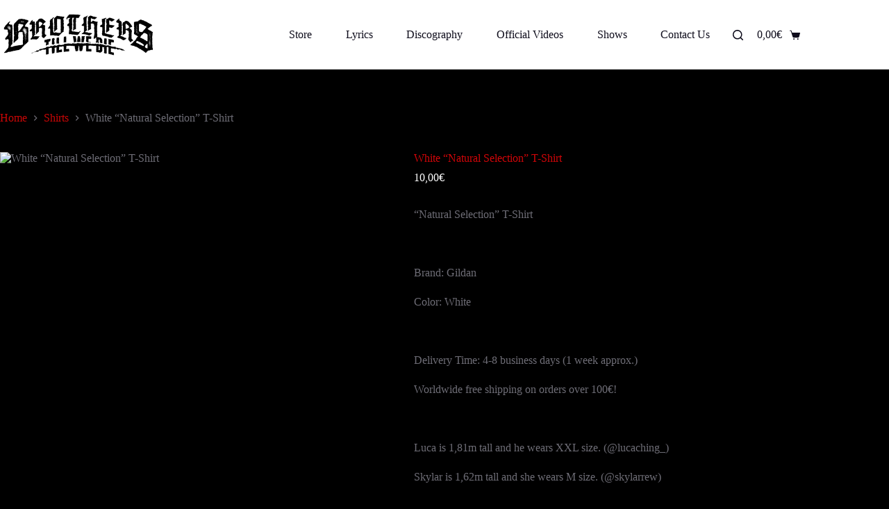

--- FILE ---
content_type: text/html; charset=UTF-8
request_url: https://brotherstillwedie.com/store/white-natural-selection-t-shirt/
body_size: 39867
content:
<!doctype html>
<html lang="en-US" prefix="og: http://ogp.me/ns#">
<head>
	
	<meta charset="UTF-8">
	<meta name="viewport" content="width=device-width, initial-scale=1, maximum-scale=5, viewport-fit=cover">
	<link rel="profile" href="https://gmpg.org/xfn/11">

	<meta name='robots' content='index, follow, max-image-preview:large, max-snippet:-1, max-video-preview:-1' />
	<style>img:is([sizes="auto" i], [sizes^="auto," i]) { contain-intrinsic-size: 3000px 1500px }</style>
	<meta property="og:locale" content="en_US" />
<meta property="og:type" content="product" />
<meta property="og:title" content="White &#039;Natural Selection&#039; T-Shirt" />
<meta property="og:description" content="&#039;Natural Selection&#039; T-Shirt&nbsp;Brand: GildanColor: White&nbsp;Delivery Time: 4-8 business days (1 week approx.)Worldwide free shipping on orders over 100€!&nbsp;Luca is 1,81m tall and he wears XXL size. (@lucaching_)Skylar is 1,62m tall and she wears M size. (@skylarrew)Pics by @andreszazx&nbsp;" />
<meta property="og:url" content="https://brotherstillwedie.com/store/white-natural-selection-t-shirt/" />
<meta property="og:site_name" content="Brothers Till We Die" />
<meta property="og:image" content="https://brotherstillwedie.com/wp-content/uploads/2019/05/natural-selection-merch-white-brothers-till-we-die-btwd-hxc.jpg" />
<meta property="og:image" content="https://brotherstillwedie.com/wp-content/uploads/2019/05/white-sel-luca-back-scaled-e1609879170801.jpg" />
<meta property="og:image" content="https://brotherstillwedie.com/wp-content/uploads/2019/05/white-selection-sky-2-scaled.jpg" />
<meta property="og:image" content="https://brotherstillwedie.com/wp-content/uploads/2019/05/white-sel-luca-scaled.jpg" />
<meta property="og:image" content="https://brotherstillwedie.com/wp-content/uploads/2019/05/white-selection-sky-back-2-scaled.jpg" />
<meta property="og:image" content="https://brotherstillwedie.com/wp-content/uploads/2019/05/white-sel-sky-back-2-scaled.jpg" />
<meta property="product:price:amount" content="10"/>
<meta property="product:price:currency" content="EUR"/>
<meta property="product:availability" content="instock"/>

	<!-- This site is optimized with the Yoast SEO plugin v24.2 - https://yoast.com/wordpress/plugins/seo/ -->
	<title>White &quot;Natural Selection&quot; T-Shirt - Brothers Till We Die</title>
	<link rel="canonical" href="https://brotherstillwedie.com/store/white-natural-selection-t-shirt/" />
	<meta property="og:locale" content="en_US" />
	<meta property="og:type" content="product" />
	<meta property="og:title" content="White &quot;Natural Selection&quot; T-Shirt - Brothers Till We Die" />
	<meta property="og:description" content="&quot;Natural Selection&quot; T-Shirt  &nbsp;  Brand: Gildan  Color: White  &nbsp;  Delivery Time: 4-8 business days (1 week approx.)  Worldwide free shipping on orders over 100€!  &nbsp;  Luca is 1,81m tall and he wears XXL size. (@lucaching_)  Skylar is 1,62m tall and she wears M size. (@skylarrew)  Pics by @andreszazx  &nbsp;" />
	<meta property="og:url" content="https://brotherstillwedie.com/store/white-natural-selection-t-shirt/" />
	<meta property="og:site_name" content="Brothers Till We Die" />
	<meta property="article:modified_time" content="2025-07-19T17:48:28+00:00" />
	<meta property="og:image" content="https://brotherstillwedie.com/wp-content/uploads/2019/05/natural-selection-merch-white-brothers-till-we-die-btwd-hxc.jpg" />
	<meta property="og:image:width" content="2083" />
	<meta property="og:image:height" content="2083" />
	<meta property="og:image:type" content="image/jpeg" />
	<meta name="twitter:card" content="summary_large_image" />
	<script type="application/ld+json" class="yoast-schema-graph">{"@context":"https://schema.org","@graph":[{"@type":"WebPage","@id":"https://brotherstillwedie.com/store/white-natural-selection-t-shirt/","url":"https://brotherstillwedie.com/store/white-natural-selection-t-shirt/","name":"White \"Natural Selection\" T-Shirt - Brothers Till We Die","isPartOf":{"@id":"https://brotherstillwedie.com/#website"},"primaryImageOfPage":{"@id":"https://brotherstillwedie.com/store/white-natural-selection-t-shirt/#primaryimage"},"image":{"@id":"https://brotherstillwedie.com/store/white-natural-selection-t-shirt/#primaryimage"},"thumbnailUrl":"https://brotherstillwedie.com/wp-content/uploads/2019/05/natural-selection-merch-white-brothers-till-we-die-btwd-hxc.jpg","datePublished":"2019-05-07T23:36:48+00:00","dateModified":"2025-07-19T17:48:28+00:00","breadcrumb":{"@id":"https://brotherstillwedie.com/store/white-natural-selection-t-shirt/#breadcrumb"},"inLanguage":"en-US","potentialAction":[{"@type":"ReadAction","target":["https://brotherstillwedie.com/store/white-natural-selection-t-shirt/"]}]},{"@type":"ImageObject","inLanguage":"en-US","@id":"https://brotherstillwedie.com/store/white-natural-selection-t-shirt/#primaryimage","url":"https://brotherstillwedie.com/wp-content/uploads/2019/05/natural-selection-merch-white-brothers-till-we-die-btwd-hxc.jpg","contentUrl":"https://brotherstillwedie.com/wp-content/uploads/2019/05/natural-selection-merch-white-brothers-till-we-die-btwd-hxc.jpg","width":2083,"height":2083,"caption":"White &#8220;Natural Selection&#8221; T-Shirt"},{"@type":"BreadcrumbList","@id":"https://brotherstillwedie.com/store/white-natural-selection-t-shirt/#breadcrumb","itemListElement":[{"@type":"ListItem","position":1,"name":"Home","item":"https://brotherstillwedie.com/"},{"@type":"ListItem","position":2,"name":"Store","item":"https://brotherstillwedie.com/store/"},{"@type":"ListItem","position":3,"name":"White &#8220;Natural Selection&#8221; T-Shirt"}]},{"@type":"WebSite","@id":"https://brotherstillwedie.com/#website","url":"https://brotherstillwedie.com/","name":"Brothers Till We Die","description":"Official Website","publisher":{"@id":"https://brotherstillwedie.com/#organization"},"potentialAction":[{"@type":"SearchAction","target":{"@type":"EntryPoint","urlTemplate":"https://brotherstillwedie.com/?s={search_term_string}"},"query-input":{"@type":"PropertyValueSpecification","valueRequired":true,"valueName":"search_term_string"}}],"inLanguage":"en-US"},{"@type":"Organization","@id":"https://brotherstillwedie.com/#organization","name":"Brothers Till We Die","url":"https://brotherstillwedie.com/","logo":{"@type":"ImageObject","inLanguage":"en-US","@id":"https://brotherstillwedie.com/#/schema/logo/image/","url":"https://brotherstillwedie.com/wp-content/uploads/2021/01/light.png","contentUrl":"https://brotherstillwedie.com/wp-content/uploads/2021/01/light.png","width":360,"height":160,"caption":"Brothers Till We Die"},"image":{"@id":"https://brotherstillwedie.com/#/schema/logo/image/"}}]}</script>
	<!-- / Yoast SEO plugin. -->


<meta property="og:price:amount" content="10" />
<meta property="og:price:currency" content="EUR" />
<meta property="product:availability" content="instock" />
<meta property="product:retailer_item_id" content="SELWHT" />
<link rel='dns-prefetch' href='//widget.bandsintown.com' />
<link rel='dns-prefetch' href='//fonts.googleapis.com' />
<link rel="alternate" type="application/rss+xml" title="Brothers Till We Die &raquo; Feed" href="https://brotherstillwedie.com/feed/" />
<link rel="alternate" type="application/rss+xml" title="Brothers Till We Die &raquo; Comments Feed" href="https://brotherstillwedie.com/comments/feed/" />
<link rel="alternate" type="application/rss+xml" title="Brothers Till We Die &raquo; White &#8220;Natural Selection&#8221; T-Shirt Comments Feed" href="https://brotherstillwedie.com/store/white-natural-selection-t-shirt/feed/" />
<link rel='stylesheet' id='wdp_cart-summary-css' href='https://brotherstillwedie.com/wp-content/plugins/advanced-dynamic-pricing-for-woocommerce/BaseVersion/assets/css/cart-summary.css?ver=4.9.1' media='all' />
<link rel='stylesheet' id='blocksy-dynamic-global-css' href='https://brotherstillwedie.com/wp-content/uploads/blocksy/css/global.css?ver=11753' media='all' />
<link rel='stylesheet' id='dashicons-css' href='https://brotherstillwedie.com/wp-includes/css/dashicons.min.css?ver=6.7.4' media='all' />
<link rel='stylesheet' id='thickbox-css' href='https://brotherstillwedie.com/wp-includes/js/thickbox/thickbox.css?ver=6.7.4' media='all' />
<link rel='stylesheet' id='sbi_styles-css' href='https://brotherstillwedie.com/wp-content/plugins/instagram-feed/css/sbi-styles.min.css?ver=6.6.1' media='all' />
<link rel='stylesheet' id='wp-block-library-css' href='https://brotherstillwedie.com/wp-includes/css/dist/block-library/style.min.css?ver=6.7.4' media='all' />
<style id='global-styles-inline-css'>
:root{--wp--preset--aspect-ratio--square: 1;--wp--preset--aspect-ratio--4-3: 4/3;--wp--preset--aspect-ratio--3-4: 3/4;--wp--preset--aspect-ratio--3-2: 3/2;--wp--preset--aspect-ratio--2-3: 2/3;--wp--preset--aspect-ratio--16-9: 16/9;--wp--preset--aspect-ratio--9-16: 9/16;--wp--preset--color--black: #000000;--wp--preset--color--cyan-bluish-gray: #abb8c3;--wp--preset--color--white: #ffffff;--wp--preset--color--pale-pink: #f78da7;--wp--preset--color--vivid-red: #cf2e2e;--wp--preset--color--luminous-vivid-orange: #ff6900;--wp--preset--color--luminous-vivid-amber: #fcb900;--wp--preset--color--light-green-cyan: #7bdcb5;--wp--preset--color--vivid-green-cyan: #00d084;--wp--preset--color--pale-cyan-blue: #8ed1fc;--wp--preset--color--vivid-cyan-blue: #0693e3;--wp--preset--color--vivid-purple: #9b51e0;--wp--preset--color--palette-color-1: var(--theme-palette-color-1, #FB7258);--wp--preset--color--palette-color-2: var(--theme-palette-color-2, #F74D67);--wp--preset--color--palette-color-3: var(--theme-palette-color-3, #6e6d76);--wp--preset--color--palette-color-4: var(--theme-palette-color-4, #0e0c1b);--wp--preset--color--palette-color-5: var(--theme-palette-color-5, #ffffff);--wp--preset--color--palette-color-6: var(--theme-palette-color-6, #f2f5f7);--wp--preset--color--palette-color-7: var(--theme-palette-color-7, #FAFBFC);--wp--preset--color--palette-color-8: var(--theme-palette-color-8, #ffffff);--wp--preset--gradient--vivid-cyan-blue-to-vivid-purple: linear-gradient(135deg,rgba(6,147,227,1) 0%,rgb(155,81,224) 100%);--wp--preset--gradient--light-green-cyan-to-vivid-green-cyan: linear-gradient(135deg,rgb(122,220,180) 0%,rgb(0,208,130) 100%);--wp--preset--gradient--luminous-vivid-amber-to-luminous-vivid-orange: linear-gradient(135deg,rgba(252,185,0,1) 0%,rgba(255,105,0,1) 100%);--wp--preset--gradient--luminous-vivid-orange-to-vivid-red: linear-gradient(135deg,rgba(255,105,0,1) 0%,rgb(207,46,46) 100%);--wp--preset--gradient--very-light-gray-to-cyan-bluish-gray: linear-gradient(135deg,rgb(238,238,238) 0%,rgb(169,184,195) 100%);--wp--preset--gradient--cool-to-warm-spectrum: linear-gradient(135deg,rgb(74,234,220) 0%,rgb(151,120,209) 20%,rgb(207,42,186) 40%,rgb(238,44,130) 60%,rgb(251,105,98) 80%,rgb(254,248,76) 100%);--wp--preset--gradient--blush-light-purple: linear-gradient(135deg,rgb(255,206,236) 0%,rgb(152,150,240) 100%);--wp--preset--gradient--blush-bordeaux: linear-gradient(135deg,rgb(254,205,165) 0%,rgb(254,45,45) 50%,rgb(107,0,62) 100%);--wp--preset--gradient--luminous-dusk: linear-gradient(135deg,rgb(255,203,112) 0%,rgb(199,81,192) 50%,rgb(65,88,208) 100%);--wp--preset--gradient--pale-ocean: linear-gradient(135deg,rgb(255,245,203) 0%,rgb(182,227,212) 50%,rgb(51,167,181) 100%);--wp--preset--gradient--electric-grass: linear-gradient(135deg,rgb(202,248,128) 0%,rgb(113,206,126) 100%);--wp--preset--gradient--midnight: linear-gradient(135deg,rgb(2,3,129) 0%,rgb(40,116,252) 100%);--wp--preset--gradient--juicy-peach: linear-gradient(to right, #ffecd2 0%, #fcb69f 100%);--wp--preset--gradient--young-passion: linear-gradient(to right, #ff8177 0%, #ff867a 0%, #ff8c7f 21%, #f99185 52%, #cf556c 78%, #b12a5b 100%);--wp--preset--gradient--true-sunset: linear-gradient(to right, #fa709a 0%, #fee140 100%);--wp--preset--gradient--morpheus-den: linear-gradient(to top, #30cfd0 0%, #330867 100%);--wp--preset--gradient--plum-plate: linear-gradient(135deg, #667eea 0%, #764ba2 100%);--wp--preset--gradient--aqua-splash: linear-gradient(15deg, #13547a 0%, #80d0c7 100%);--wp--preset--gradient--love-kiss: linear-gradient(to top, #ff0844 0%, #ffb199 100%);--wp--preset--gradient--new-retrowave: linear-gradient(to top, #3b41c5 0%, #a981bb 49%, #ffc8a9 100%);--wp--preset--gradient--plum-bath: linear-gradient(to top, #cc208e 0%, #6713d2 100%);--wp--preset--gradient--high-flight: linear-gradient(to right, #0acffe 0%, #495aff 100%);--wp--preset--gradient--teen-party: linear-gradient(-225deg, #FF057C 0%, #8D0B93 50%, #321575 100%);--wp--preset--gradient--fabled-sunset: linear-gradient(-225deg, #231557 0%, #44107A 29%, #FF1361 67%, #FFF800 100%);--wp--preset--gradient--arielle-smile: radial-gradient(circle 248px at center, #16d9e3 0%, #30c7ec 47%, #46aef7 100%);--wp--preset--gradient--itmeo-branding: linear-gradient(180deg, #2af598 0%, #009efd 100%);--wp--preset--gradient--deep-blue: linear-gradient(to right, #6a11cb 0%, #2575fc 100%);--wp--preset--gradient--strong-bliss: linear-gradient(to right, #f78ca0 0%, #f9748f 19%, #fd868c 60%, #fe9a8b 100%);--wp--preset--gradient--sweet-period: linear-gradient(to top, #3f51b1 0%, #5a55ae 13%, #7b5fac 25%, #8f6aae 38%, #a86aa4 50%, #cc6b8e 62%, #f18271 75%, #f3a469 87%, #f7c978 100%);--wp--preset--gradient--purple-division: linear-gradient(to top, #7028e4 0%, #e5b2ca 100%);--wp--preset--gradient--cold-evening: linear-gradient(to top, #0c3483 0%, #a2b6df 100%, #6b8cce 100%, #a2b6df 100%);--wp--preset--gradient--mountain-rock: linear-gradient(to right, #868f96 0%, #596164 100%);--wp--preset--gradient--desert-hump: linear-gradient(to top, #c79081 0%, #dfa579 100%);--wp--preset--gradient--ethernal-constance: linear-gradient(to top, #09203f 0%, #537895 100%);--wp--preset--gradient--happy-memories: linear-gradient(-60deg, #ff5858 0%, #f09819 100%);--wp--preset--gradient--grown-early: linear-gradient(to top, #0ba360 0%, #3cba92 100%);--wp--preset--gradient--morning-salad: linear-gradient(-225deg, #B7F8DB 0%, #50A7C2 100%);--wp--preset--gradient--night-call: linear-gradient(-225deg, #AC32E4 0%, #7918F2 48%, #4801FF 100%);--wp--preset--gradient--mind-crawl: linear-gradient(-225deg, #473B7B 0%, #3584A7 51%, #30D2BE 100%);--wp--preset--gradient--angel-care: linear-gradient(-225deg, #FFE29F 0%, #FFA99F 48%, #FF719A 100%);--wp--preset--gradient--juicy-cake: linear-gradient(to top, #e14fad 0%, #f9d423 100%);--wp--preset--gradient--rich-metal: linear-gradient(to right, #d7d2cc 0%, #304352 100%);--wp--preset--gradient--mole-hall: linear-gradient(-20deg, #616161 0%, #9bc5c3 100%);--wp--preset--gradient--cloudy-knoxville: linear-gradient(120deg, #fdfbfb 0%, #ebedee 100%);--wp--preset--gradient--soft-grass: linear-gradient(to top, #c1dfc4 0%, #deecdd 100%);--wp--preset--gradient--saint-petersburg: linear-gradient(135deg, #f5f7fa 0%, #c3cfe2 100%);--wp--preset--gradient--everlasting-sky: linear-gradient(135deg, #fdfcfb 0%, #e2d1c3 100%);--wp--preset--gradient--kind-steel: linear-gradient(-20deg, #e9defa 0%, #fbfcdb 100%);--wp--preset--gradient--over-sun: linear-gradient(60deg, #abecd6 0%, #fbed96 100%);--wp--preset--gradient--premium-white: linear-gradient(to top, #d5d4d0 0%, #d5d4d0 1%, #eeeeec 31%, #efeeec 75%, #e9e9e7 100%);--wp--preset--gradient--clean-mirror: linear-gradient(45deg, #93a5cf 0%, #e4efe9 100%);--wp--preset--gradient--wild-apple: linear-gradient(to top, #d299c2 0%, #fef9d7 100%);--wp--preset--gradient--snow-again: linear-gradient(to top, #e6e9f0 0%, #eef1f5 100%);--wp--preset--gradient--confident-cloud: linear-gradient(to top, #dad4ec 0%, #dad4ec 1%, #f3e7e9 100%);--wp--preset--gradient--glass-water: linear-gradient(to top, #dfe9f3 0%, white 100%);--wp--preset--gradient--perfect-white: linear-gradient(-225deg, #E3FDF5 0%, #FFE6FA 100%);--wp--preset--font-size--small: 13px;--wp--preset--font-size--medium: 20px;--wp--preset--font-size--large: clamp(22px, 1.375rem + ((1vw - 3.2px) * 0.625), 30px);--wp--preset--font-size--x-large: clamp(30px, 1.875rem + ((1vw - 3.2px) * 1.563), 50px);--wp--preset--font-size--xx-large: clamp(45px, 2.813rem + ((1vw - 3.2px) * 2.734), 80px);--wp--preset--font-family--inter: "Inter", sans-serif;--wp--preset--font-family--cardo: Cardo;--wp--preset--spacing--20: 0.44rem;--wp--preset--spacing--30: 0.67rem;--wp--preset--spacing--40: 1rem;--wp--preset--spacing--50: 1.5rem;--wp--preset--spacing--60: 2.25rem;--wp--preset--spacing--70: 3.38rem;--wp--preset--spacing--80: 5.06rem;--wp--preset--shadow--natural: 6px 6px 9px rgba(0, 0, 0, 0.2);--wp--preset--shadow--deep: 12px 12px 50px rgba(0, 0, 0, 0.4);--wp--preset--shadow--sharp: 6px 6px 0px rgba(0, 0, 0, 0.2);--wp--preset--shadow--outlined: 6px 6px 0px -3px rgba(255, 255, 255, 1), 6px 6px rgba(0, 0, 0, 1);--wp--preset--shadow--crisp: 6px 6px 0px rgba(0, 0, 0, 1);}:root { --wp--style--global--content-size: var(--theme-block-max-width);--wp--style--global--wide-size: var(--theme-block-wide-max-width); }:where(body) { margin: 0; }.wp-site-blocks > .alignleft { float: left; margin-right: 2em; }.wp-site-blocks > .alignright { float: right; margin-left: 2em; }.wp-site-blocks > .aligncenter { justify-content: center; margin-left: auto; margin-right: auto; }:where(.wp-site-blocks) > * { margin-block-start: var(--theme-content-spacing); margin-block-end: 0; }:where(.wp-site-blocks) > :first-child { margin-block-start: 0; }:where(.wp-site-blocks) > :last-child { margin-block-end: 0; }:root { --wp--style--block-gap: var(--theme-content-spacing); }:root :where(.is-layout-flow) > :first-child{margin-block-start: 0;}:root :where(.is-layout-flow) > :last-child{margin-block-end: 0;}:root :where(.is-layout-flow) > *{margin-block-start: var(--theme-content-spacing);margin-block-end: 0;}:root :where(.is-layout-constrained) > :first-child{margin-block-start: 0;}:root :where(.is-layout-constrained) > :last-child{margin-block-end: 0;}:root :where(.is-layout-constrained) > *{margin-block-start: var(--theme-content-spacing);margin-block-end: 0;}:root :where(.is-layout-flex){gap: var(--theme-content-spacing);}:root :where(.is-layout-grid){gap: var(--theme-content-spacing);}.is-layout-flow > .alignleft{float: left;margin-inline-start: 0;margin-inline-end: 2em;}.is-layout-flow > .alignright{float: right;margin-inline-start: 2em;margin-inline-end: 0;}.is-layout-flow > .aligncenter{margin-left: auto !important;margin-right: auto !important;}.is-layout-constrained > .alignleft{float: left;margin-inline-start: 0;margin-inline-end: 2em;}.is-layout-constrained > .alignright{float: right;margin-inline-start: 2em;margin-inline-end: 0;}.is-layout-constrained > .aligncenter{margin-left: auto !important;margin-right: auto !important;}.is-layout-constrained > :where(:not(.alignleft):not(.alignright):not(.alignfull)){max-width: var(--wp--style--global--content-size);margin-left: auto !important;margin-right: auto !important;}.is-layout-constrained > .alignwide{max-width: var(--wp--style--global--wide-size);}body .is-layout-flex{display: flex;}.is-layout-flex{flex-wrap: wrap;align-items: center;}.is-layout-flex > :is(*, div){margin: 0;}body .is-layout-grid{display: grid;}.is-layout-grid > :is(*, div){margin: 0;}body{padding-top: 0px;padding-right: 0px;padding-bottom: 0px;padding-left: 0px;}.has-black-color{color: var(--wp--preset--color--black) !important;}.has-cyan-bluish-gray-color{color: var(--wp--preset--color--cyan-bluish-gray) !important;}.has-white-color{color: var(--wp--preset--color--white) !important;}.has-pale-pink-color{color: var(--wp--preset--color--pale-pink) !important;}.has-vivid-red-color{color: var(--wp--preset--color--vivid-red) !important;}.has-luminous-vivid-orange-color{color: var(--wp--preset--color--luminous-vivid-orange) !important;}.has-luminous-vivid-amber-color{color: var(--wp--preset--color--luminous-vivid-amber) !important;}.has-light-green-cyan-color{color: var(--wp--preset--color--light-green-cyan) !important;}.has-vivid-green-cyan-color{color: var(--wp--preset--color--vivid-green-cyan) !important;}.has-pale-cyan-blue-color{color: var(--wp--preset--color--pale-cyan-blue) !important;}.has-vivid-cyan-blue-color{color: var(--wp--preset--color--vivid-cyan-blue) !important;}.has-vivid-purple-color{color: var(--wp--preset--color--vivid-purple) !important;}.has-palette-color-1-color{color: var(--wp--preset--color--palette-color-1) !important;}.has-palette-color-2-color{color: var(--wp--preset--color--palette-color-2) !important;}.has-palette-color-3-color{color: var(--wp--preset--color--palette-color-3) !important;}.has-palette-color-4-color{color: var(--wp--preset--color--palette-color-4) !important;}.has-palette-color-5-color{color: var(--wp--preset--color--palette-color-5) !important;}.has-palette-color-6-color{color: var(--wp--preset--color--palette-color-6) !important;}.has-palette-color-7-color{color: var(--wp--preset--color--palette-color-7) !important;}.has-palette-color-8-color{color: var(--wp--preset--color--palette-color-8) !important;}.has-black-background-color{background-color: var(--wp--preset--color--black) !important;}.has-cyan-bluish-gray-background-color{background-color: var(--wp--preset--color--cyan-bluish-gray) !important;}.has-white-background-color{background-color: var(--wp--preset--color--white) !important;}.has-pale-pink-background-color{background-color: var(--wp--preset--color--pale-pink) !important;}.has-vivid-red-background-color{background-color: var(--wp--preset--color--vivid-red) !important;}.has-luminous-vivid-orange-background-color{background-color: var(--wp--preset--color--luminous-vivid-orange) !important;}.has-luminous-vivid-amber-background-color{background-color: var(--wp--preset--color--luminous-vivid-amber) !important;}.has-light-green-cyan-background-color{background-color: var(--wp--preset--color--light-green-cyan) !important;}.has-vivid-green-cyan-background-color{background-color: var(--wp--preset--color--vivid-green-cyan) !important;}.has-pale-cyan-blue-background-color{background-color: var(--wp--preset--color--pale-cyan-blue) !important;}.has-vivid-cyan-blue-background-color{background-color: var(--wp--preset--color--vivid-cyan-blue) !important;}.has-vivid-purple-background-color{background-color: var(--wp--preset--color--vivid-purple) !important;}.has-palette-color-1-background-color{background-color: var(--wp--preset--color--palette-color-1) !important;}.has-palette-color-2-background-color{background-color: var(--wp--preset--color--palette-color-2) !important;}.has-palette-color-3-background-color{background-color: var(--wp--preset--color--palette-color-3) !important;}.has-palette-color-4-background-color{background-color: var(--wp--preset--color--palette-color-4) !important;}.has-palette-color-5-background-color{background-color: var(--wp--preset--color--palette-color-5) !important;}.has-palette-color-6-background-color{background-color: var(--wp--preset--color--palette-color-6) !important;}.has-palette-color-7-background-color{background-color: var(--wp--preset--color--palette-color-7) !important;}.has-palette-color-8-background-color{background-color: var(--wp--preset--color--palette-color-8) !important;}.has-black-border-color{border-color: var(--wp--preset--color--black) !important;}.has-cyan-bluish-gray-border-color{border-color: var(--wp--preset--color--cyan-bluish-gray) !important;}.has-white-border-color{border-color: var(--wp--preset--color--white) !important;}.has-pale-pink-border-color{border-color: var(--wp--preset--color--pale-pink) !important;}.has-vivid-red-border-color{border-color: var(--wp--preset--color--vivid-red) !important;}.has-luminous-vivid-orange-border-color{border-color: var(--wp--preset--color--luminous-vivid-orange) !important;}.has-luminous-vivid-amber-border-color{border-color: var(--wp--preset--color--luminous-vivid-amber) !important;}.has-light-green-cyan-border-color{border-color: var(--wp--preset--color--light-green-cyan) !important;}.has-vivid-green-cyan-border-color{border-color: var(--wp--preset--color--vivid-green-cyan) !important;}.has-pale-cyan-blue-border-color{border-color: var(--wp--preset--color--pale-cyan-blue) !important;}.has-vivid-cyan-blue-border-color{border-color: var(--wp--preset--color--vivid-cyan-blue) !important;}.has-vivid-purple-border-color{border-color: var(--wp--preset--color--vivid-purple) !important;}.has-palette-color-1-border-color{border-color: var(--wp--preset--color--palette-color-1) !important;}.has-palette-color-2-border-color{border-color: var(--wp--preset--color--palette-color-2) !important;}.has-palette-color-3-border-color{border-color: var(--wp--preset--color--palette-color-3) !important;}.has-palette-color-4-border-color{border-color: var(--wp--preset--color--palette-color-4) !important;}.has-palette-color-5-border-color{border-color: var(--wp--preset--color--palette-color-5) !important;}.has-palette-color-6-border-color{border-color: var(--wp--preset--color--palette-color-6) !important;}.has-palette-color-7-border-color{border-color: var(--wp--preset--color--palette-color-7) !important;}.has-palette-color-8-border-color{border-color: var(--wp--preset--color--palette-color-8) !important;}.has-vivid-cyan-blue-to-vivid-purple-gradient-background{background: var(--wp--preset--gradient--vivid-cyan-blue-to-vivid-purple) !important;}.has-light-green-cyan-to-vivid-green-cyan-gradient-background{background: var(--wp--preset--gradient--light-green-cyan-to-vivid-green-cyan) !important;}.has-luminous-vivid-amber-to-luminous-vivid-orange-gradient-background{background: var(--wp--preset--gradient--luminous-vivid-amber-to-luminous-vivid-orange) !important;}.has-luminous-vivid-orange-to-vivid-red-gradient-background{background: var(--wp--preset--gradient--luminous-vivid-orange-to-vivid-red) !important;}.has-very-light-gray-to-cyan-bluish-gray-gradient-background{background: var(--wp--preset--gradient--very-light-gray-to-cyan-bluish-gray) !important;}.has-cool-to-warm-spectrum-gradient-background{background: var(--wp--preset--gradient--cool-to-warm-spectrum) !important;}.has-blush-light-purple-gradient-background{background: var(--wp--preset--gradient--blush-light-purple) !important;}.has-blush-bordeaux-gradient-background{background: var(--wp--preset--gradient--blush-bordeaux) !important;}.has-luminous-dusk-gradient-background{background: var(--wp--preset--gradient--luminous-dusk) !important;}.has-pale-ocean-gradient-background{background: var(--wp--preset--gradient--pale-ocean) !important;}.has-electric-grass-gradient-background{background: var(--wp--preset--gradient--electric-grass) !important;}.has-midnight-gradient-background{background: var(--wp--preset--gradient--midnight) !important;}.has-juicy-peach-gradient-background{background: var(--wp--preset--gradient--juicy-peach) !important;}.has-young-passion-gradient-background{background: var(--wp--preset--gradient--young-passion) !important;}.has-true-sunset-gradient-background{background: var(--wp--preset--gradient--true-sunset) !important;}.has-morpheus-den-gradient-background{background: var(--wp--preset--gradient--morpheus-den) !important;}.has-plum-plate-gradient-background{background: var(--wp--preset--gradient--plum-plate) !important;}.has-aqua-splash-gradient-background{background: var(--wp--preset--gradient--aqua-splash) !important;}.has-love-kiss-gradient-background{background: var(--wp--preset--gradient--love-kiss) !important;}.has-new-retrowave-gradient-background{background: var(--wp--preset--gradient--new-retrowave) !important;}.has-plum-bath-gradient-background{background: var(--wp--preset--gradient--plum-bath) !important;}.has-high-flight-gradient-background{background: var(--wp--preset--gradient--high-flight) !important;}.has-teen-party-gradient-background{background: var(--wp--preset--gradient--teen-party) !important;}.has-fabled-sunset-gradient-background{background: var(--wp--preset--gradient--fabled-sunset) !important;}.has-arielle-smile-gradient-background{background: var(--wp--preset--gradient--arielle-smile) !important;}.has-itmeo-branding-gradient-background{background: var(--wp--preset--gradient--itmeo-branding) !important;}.has-deep-blue-gradient-background{background: var(--wp--preset--gradient--deep-blue) !important;}.has-strong-bliss-gradient-background{background: var(--wp--preset--gradient--strong-bliss) !important;}.has-sweet-period-gradient-background{background: var(--wp--preset--gradient--sweet-period) !important;}.has-purple-division-gradient-background{background: var(--wp--preset--gradient--purple-division) !important;}.has-cold-evening-gradient-background{background: var(--wp--preset--gradient--cold-evening) !important;}.has-mountain-rock-gradient-background{background: var(--wp--preset--gradient--mountain-rock) !important;}.has-desert-hump-gradient-background{background: var(--wp--preset--gradient--desert-hump) !important;}.has-ethernal-constance-gradient-background{background: var(--wp--preset--gradient--ethernal-constance) !important;}.has-happy-memories-gradient-background{background: var(--wp--preset--gradient--happy-memories) !important;}.has-grown-early-gradient-background{background: var(--wp--preset--gradient--grown-early) !important;}.has-morning-salad-gradient-background{background: var(--wp--preset--gradient--morning-salad) !important;}.has-night-call-gradient-background{background: var(--wp--preset--gradient--night-call) !important;}.has-mind-crawl-gradient-background{background: var(--wp--preset--gradient--mind-crawl) !important;}.has-angel-care-gradient-background{background: var(--wp--preset--gradient--angel-care) !important;}.has-juicy-cake-gradient-background{background: var(--wp--preset--gradient--juicy-cake) !important;}.has-rich-metal-gradient-background{background: var(--wp--preset--gradient--rich-metal) !important;}.has-mole-hall-gradient-background{background: var(--wp--preset--gradient--mole-hall) !important;}.has-cloudy-knoxville-gradient-background{background: var(--wp--preset--gradient--cloudy-knoxville) !important;}.has-soft-grass-gradient-background{background: var(--wp--preset--gradient--soft-grass) !important;}.has-saint-petersburg-gradient-background{background: var(--wp--preset--gradient--saint-petersburg) !important;}.has-everlasting-sky-gradient-background{background: var(--wp--preset--gradient--everlasting-sky) !important;}.has-kind-steel-gradient-background{background: var(--wp--preset--gradient--kind-steel) !important;}.has-over-sun-gradient-background{background: var(--wp--preset--gradient--over-sun) !important;}.has-premium-white-gradient-background{background: var(--wp--preset--gradient--premium-white) !important;}.has-clean-mirror-gradient-background{background: var(--wp--preset--gradient--clean-mirror) !important;}.has-wild-apple-gradient-background{background: var(--wp--preset--gradient--wild-apple) !important;}.has-snow-again-gradient-background{background: var(--wp--preset--gradient--snow-again) !important;}.has-confident-cloud-gradient-background{background: var(--wp--preset--gradient--confident-cloud) !important;}.has-glass-water-gradient-background{background: var(--wp--preset--gradient--glass-water) !important;}.has-perfect-white-gradient-background{background: var(--wp--preset--gradient--perfect-white) !important;}.has-small-font-size{font-size: var(--wp--preset--font-size--small) !important;}.has-medium-font-size{font-size: var(--wp--preset--font-size--medium) !important;}.has-large-font-size{font-size: var(--wp--preset--font-size--large) !important;}.has-x-large-font-size{font-size: var(--wp--preset--font-size--x-large) !important;}.has-xx-large-font-size{font-size: var(--wp--preset--font-size--xx-large) !important;}.has-inter-font-family{font-family: var(--wp--preset--font-family--inter) !important;}.has-cardo-font-family{font-family: var(--wp--preset--font-family--cardo) !important;}
:root :where(.wp-block-pullquote){font-size: clamp(0.984em, 0.984rem + ((1vw - 0.2em) * 0.645), 1.5em);line-height: 1.6;}
</style>
<link rel='stylesheet' id='eh-style-css' href='https://brotherstillwedie.com/wp-content/plugins/payment-gateway-stripe-and-woocommerce-integration/assets/css/eh-style.css?ver=5.0.6' media='all' />
<link rel='stylesheet' id='wolf-woocommerce-quickview-css' href='https://brotherstillwedie.com/wp-content/plugins/wolf-woocommerce-quickview/assets/css/quickview.min.css?ver=1.1.0' media='all' />
<style id='wolf-woocommerce-quickview-inline-css'>

		.wwcq-product-quickview-container .product-images .slide-content{
			padding-bottom:133.33333333333%;
		}
	
</style>
<link rel='stylesheet' id='tawcvs-frontend-css' href='https://brotherstillwedie.com/wp-content/plugins/variation-swatches-for-woocommerce/assets/css/frontend.css?ver=1.1.0' media='all' />
<style id='woocommerce-inline-inline-css'>
.woocommerce form .form-row .required { visibility: visible; }
</style>
<link rel='stylesheet' id='ct-main-styles-css' href='https://brotherstillwedie.com/wp-content/themes/blocksy/static/bundle/main.min.css?ver=2.0.83' media='all' />
<link rel='stylesheet' id='ct-woocommerce-styles-css' href='https://brotherstillwedie.com/wp-content/themes/blocksy/static/bundle/woocommerce.min.css?ver=2.0.83' media='all' />
<link rel='stylesheet' id='blocksy-fonts-font-source-google-css' href='https://fonts.googleapis.com/css2?family=Blinker:wght@600;700&#038;display=swap' media='all' />
<link rel='stylesheet' id='ct-page-title-styles-css' href='https://brotherstillwedie.com/wp-content/themes/blocksy/static/bundle/page-title.min.css?ver=2.0.83' media='all' />
<link rel='stylesheet' id='ct-comments-styles-css' href='https://brotherstillwedie.com/wp-content/themes/blocksy/static/bundle/comments.min.css?ver=2.0.83' media='all' />
<link rel='stylesheet' id='ct-flexy-styles-css' href='https://brotherstillwedie.com/wp-content/themes/blocksy/static/bundle/flexy.min.css?ver=2.0.83' media='all' />
<link rel='stylesheet' id='ct-brizy-styles-css' href='https://brotherstillwedie.com/wp-content/themes/blocksy/static/bundle/brizy.min.css?ver=2.0.83' media='all' />
<link rel='stylesheet' id='easy-social-share-buttons-css' href='https://brotherstillwedie.com/wp-content/plugins/easy-social-share-buttons3/assets/css/easy-social-share-buttons.min.css?ver=4.3' media='all' />
<link rel='stylesheet' id='cwginstock_frontend_css-css' href='https://brotherstillwedie.com/wp-content/plugins/back-in-stock-notifier-for-woocommerce/assets/css/frontend.min.css?ver=5.7.6' media='' />
<link rel='stylesheet' id='cwginstock_bootstrap-css' href='https://brotherstillwedie.com/wp-content/plugins/back-in-stock-notifier-for-woocommerce/assets/css/bootstrap.min.css?ver=5.7.6' media='' />
<link rel='stylesheet' id='wdp_pricing-table-css' href='https://brotherstillwedie.com/wp-content/plugins/advanced-dynamic-pricing-for-woocommerce/BaseVersion/assets/css/pricing-table.css?ver=4.9.1' media='all' />
<link rel='stylesheet' id='wdp_deals-table-css' href='https://brotherstillwedie.com/wp-content/plugins/advanced-dynamic-pricing-for-woocommerce/BaseVersion/assets/css/deals-table.css?ver=4.9.1' media='all' />
<script type="text/template" id="tmpl-variation-template">
	<div class="woocommerce-variation-description">{{{ data.variation.variation_description }}}</div>
	<div class="woocommerce-variation-price">{{{ data.variation.price_html }}}</div>
	<div class="woocommerce-variation-availability">{{{ data.variation.availability_html }}}</div>
</script>
<script type="text/template" id="tmpl-unavailable-variation-template">
	<p role="alert">Sorry, this product is unavailable. Please choose a different combination.</p>
</script>
<script src="https://brotherstillwedie.com/wp-includes/js/jquery/jquery.min.js?ver=3.7.1" id="jquery-core-js"></script>
<script src="https://brotherstillwedie.com/wp-includes/js/jquery/jquery-migrate.min.js?ver=3.4.1" id="jquery-migrate-js"></script>
<script src="https://widget.bandsintown.com/main.min.js?ver=6.7.4" id="bit-tour-dates-js"></script>
<script src="https://brotherstillwedie.com/wp-includes/js/underscore.min.js?ver=1.13.7" id="underscore-js"></script>
<script id="wp-util-js-extra">
var _wpUtilSettings = {"ajax":{"url":"\/wp-admin\/admin-ajax.php"}};
</script>
<script src="https://brotherstillwedie.com/wp-includes/js/wp-util.min.js?ver=6.7.4" id="wp-util-js"></script>
<script id="wc-add-to-cart-variation-js-extra">
var wc_add_to_cart_variation_params = {"wc_ajax_url":"\/?wc-ajax=%%endpoint%%","i18n_no_matching_variations_text":"Sorry, no products matched your selection. Please choose a different combination.","i18n_make_a_selection_text":"Please select some product options before adding this product to your cart.","i18n_unavailable_text":"Sorry, this product is unavailable. Please choose a different combination.","i18n_reset_alert_text":"Your selection has been reset. Please select some product options before adding this product to your cart."};
</script>
<script src="https://brotherstillwedie.com/wp-content/plugins/woocommerce/assets/js/frontend/add-to-cart-variation.min.js?ver=9.5.3" id="wc-add-to-cart-variation-js" defer data-wp-strategy="defer"></script>
<script src="https://brotherstillwedie.com/wp-content/plugins/woocommerce/assets/js/jquery-blockui/jquery.blockUI.min.js?ver=2.7.0-wc.9.5.3" id="jquery-blockui-js" data-wp-strategy="defer"></script>
<script id="wc-add-to-cart-js-extra">
var wc_add_to_cart_params = {"ajax_url":"\/wp-admin\/admin-ajax.php","wc_ajax_url":"\/?wc-ajax=%%endpoint%%","i18n_view_cart":"View cart","cart_url":"https:\/\/brotherstillwedie.com\/carrito\/","is_cart":"","cart_redirect_after_add":"yes"};
</script>
<script src="https://brotherstillwedie.com/wp-content/plugins/woocommerce/assets/js/frontend/add-to-cart.min.js?ver=9.5.3" id="wc-add-to-cart-js" defer data-wp-strategy="defer"></script>
<script src="https://brotherstillwedie.com/wp-content/plugins/woocommerce/assets/js/zoom/jquery.zoom.min.js?ver=1.7.21-wc.9.5.3" id="zoom-js" defer data-wp-strategy="defer"></script>
<script id="wc-single-product-js-extra">
var wc_single_product_params = {"i18n_required_rating_text":"Please select a rating","i18n_product_gallery_trigger_text":"View full-screen image gallery","review_rating_required":"yes","flexslider":{"rtl":false,"animation":"slide","smoothHeight":true,"directionNav":false,"controlNav":"thumbnails","slideshow":false,"animationSpeed":500,"animationLoop":false,"allowOneSlide":false},"zoom_enabled":"1","zoom_options":[],"photoswipe_enabled":"","photoswipe_options":{"shareEl":false,"closeOnScroll":false,"history":false,"hideAnimationDuration":0,"showAnimationDuration":0},"flexslider_enabled":""};
</script>
<script src="https://brotherstillwedie.com/wp-content/plugins/woocommerce/assets/js/frontend/single-product.min.js?ver=9.5.3" id="wc-single-product-js" defer data-wp-strategy="defer"></script>
<script src="https://brotherstillwedie.com/wp-content/plugins/woocommerce/assets/js/js-cookie/js.cookie.min.js?ver=2.1.4-wc.9.5.3" id="js-cookie-js" defer data-wp-strategy="defer"></script>
<script id="woocommerce-js-extra">
var woocommerce_params = {"ajax_url":"\/wp-admin\/admin-ajax.php","wc_ajax_url":"\/?wc-ajax=%%endpoint%%"};
</script>
<script src="https://brotherstillwedie.com/wp-content/plugins/woocommerce/assets/js/frontend/woocommerce.min.js?ver=9.5.3" id="woocommerce-js" defer data-wp-strategy="defer"></script>
<script id="wc-cart-fragments-js-extra">
var wc_cart_fragments_params = {"ajax_url":"\/wp-admin\/admin-ajax.php","wc_ajax_url":"\/?wc-ajax=%%endpoint%%","cart_hash_key":"wc_cart_hash_c3e457a607cb7e7c0a6f9c9d2d89cbba","fragment_name":"wc_fragments_c3e457a607cb7e7c0a6f9c9d2d89cbba","request_timeout":"5000"};
</script>
<script src="https://brotherstillwedie.com/wp-content/plugins/woocommerce/assets/js/frontend/cart-fragments.min.js?ver=9.5.3" id="wc-cart-fragments-js" defer data-wp-strategy="defer"></script>
<script id="wdp_deals-js-extra">
var script_data = {"ajaxurl":"https:\/\/brotherstillwedie.com\/wp-admin\/admin-ajax.php","js_init_trigger":""};
</script>
<script src="https://brotherstillwedie.com/wp-content/plugins/advanced-dynamic-pricing-for-woocommerce/BaseVersion/assets/js/frontend.js?ver=4.9.1" id="wdp_deals-js"></script>
<link rel="https://api.w.org/" href="https://brotherstillwedie.com/wp-json/" /><link rel="alternate" title="JSON" type="application/json" href="https://brotherstillwedie.com/wp-json/wp/v2/product/3632" /><link rel="EditURI" type="application/rsd+xml" title="RSD" href="https://brotherstillwedie.com/xmlrpc.php?rsd" />
<meta name="generator" content="WordPress 6.7.4" />
<meta name="generator" content="WooCommerce 9.5.3" />
<link rel='shortlink' href='https://brotherstillwedie.com/?p=3632' />
<link rel="alternate" title="oEmbed (JSON)" type="application/json+oembed" href="https://brotherstillwedie.com/wp-json/oembed/1.0/embed?url=https%3A%2F%2Fbrotherstillwedie.com%2Fstore%2Fwhite-natural-selection-t-shirt%2F" />
<link rel="alternate" title="oEmbed (XML)" type="text/xml+oembed" href="https://brotherstillwedie.com/wp-json/oembed/1.0/embed?url=https%3A%2F%2Fbrotherstillwedie.com%2Fstore%2Fwhite-natural-selection-t-shirt%2F&#038;format=xml" />
<noscript><link rel='stylesheet' href='https://brotherstillwedie.com/wp-content/themes/blocksy/static/bundle/no-scripts.min.css' type='text/css'></noscript>
	<noscript><style>.woocommerce-product-gallery{ opacity: 1 !important; }</style></noscript>
	<style>.recentcomments a{display:inline !important;padding:0 !important;margin:0 !important;}</style>
<script type="text/javascript">var essb_settings = {"ajax_url":"https:\/\/brotherstillwedie.com\/wp-admin\/admin-ajax.php","essb3_nonce":"8131c5d2a8","essb3_plugin_url":"https:\/\/brotherstillwedie.com\/wp-content\/plugins\/easy-social-share-buttons3","essb3_facebook_total":true,"essb3_admin_ajax":false,"essb3_internal_counter":false,"essb3_stats":false,"essb3_ga":false,"essb3_ga_mode":"simple","essb3_counter_button_min":0,"essb3_counter_total_min":0,"blog_url":"https:\/\/brotherstillwedie.com\/","ajax_type":"wp","essb3_postfloat_stay":false,"essb3_no_counter_mailprint":false,"essb3_single_ajax":false,"twitter_counter":"self","post_id":3632};</script>        <style type="text/css">
            .wdp_bulk_table_content .wdp_pricing_table_caption { color: #6d6d6d ! important} .wdp_bulk_table_content table thead td { color: #6d6d6d ! important} .wdp_bulk_table_content table thead td { background-color: #efefef ! important} .wdp_bulk_table_content table tbody td { color: #6d6d6d ! important} .wdp_bulk_table_content table tbody td { background-color: #ffffff ! important} .wdp_bulk_table_content .wdp_pricing_table_footer { color: #6d6d6d ! important}        </style>
        			<script  type="text/javascript">
				!function(f,b,e,v,n,t,s){if(f.fbq)return;n=f.fbq=function(){n.callMethod?
					n.callMethod.apply(n,arguments):n.queue.push(arguments)};if(!f._fbq)f._fbq=n;
					n.push=n;n.loaded=!0;n.version='2.0';n.queue=[];t=b.createElement(e);t.async=!0;
					t.src=v;s=b.getElementsByTagName(e)[0];s.parentNode.insertBefore(t,s)}(window,
					document,'script','https://connect.facebook.net/en_US/fbevents.js');
			</script>
			<!-- WooCommerce Facebook Integration Begin -->
			<script  type="text/javascript">

				fbq('init', '358909501977256', {}, {
    "agent": "woocommerce-9.5.3-3.3.1"
});

				fbq( 'track', 'PageView', {
    "source": "woocommerce",
    "version": "9.5.3",
    "pluginVersion": "3.3.1"
} );

				document.addEventListener( 'DOMContentLoaded', function() {
					// Insert placeholder for events injected when a product is added to the cart through AJAX.
					document.body.insertAdjacentHTML( 'beforeend', '<div class=\"wc-facebook-pixel-event-placeholder\"></div>' );
				}, false );

			</script>
			<!-- WooCommerce Facebook Integration End -->
			<style class='wp-fonts-local'>
@font-face{font-family:Inter;font-style:normal;font-weight:300 900;font-display:fallback;src:url('https://brotherstillwedie.com/wp-content/plugins/woocommerce/assets/fonts/Inter-VariableFont_slnt,wght.woff2') format('woff2');font-stretch:normal;}
@font-face{font-family:Cardo;font-style:normal;font-weight:400;font-display:fallback;src:url('https://brotherstillwedie.com/wp-content/plugins/woocommerce/assets/fonts/cardo_normal_400.woff2') format('woff2');}
</style>
<link rel="icon" href="https://brotherstillwedie.com/wp-content/uploads/2021/01/cropped-loguito-512-1-32x32.png" sizes="32x32" />
<link rel="icon" href="https://brotherstillwedie.com/wp-content/uploads/2021/01/cropped-loguito-512-1-192x192.png" sizes="192x192" />
<link rel="apple-touch-icon" href="https://brotherstillwedie.com/wp-content/uploads/2021/01/cropped-loguito-512-1-180x180.png" />
<meta name="msapplication-TileImage" content="https://brotherstillwedie.com/wp-content/uploads/2021/01/cropped-loguito-512-1-270x270.png" />
	</head>


<body class="product-template-default single single-product postid-3632 wp-custom-logo wp-embed-responsive theme-blocksy woocommerce woocommerce-page woocommerce-no-js" data-link="type-2" data-prefix="product" data-header="type-1:sticky" data-footer="type-1" itemscope="itemscope" itemtype="https://schema.org/WebPage">

<a class="skip-link screen-reader-text" href="#main">Skip to content</a><div class="ct-drawer-canvas" data-location="start">
		<div id="search-modal" class="ct-panel" data-behaviour="modal" aria-label="Search modal" inert>
			<div class="ct-panel-actions">
				<button class="ct-toggle-close" data-type="type-1" aria-label="Close search modal">
					<svg class="ct-icon" width="12" height="12" viewBox="0 0 15 15"><path d="M1 15a1 1 0 01-.71-.29 1 1 0 010-1.41l5.8-5.8-5.8-5.8A1 1 0 011.7.29l5.8 5.8 5.8-5.8a1 1 0 011.41 1.41l-5.8 5.8 5.8 5.8a1 1 0 01-1.41 1.41l-5.8-5.8-5.8 5.8A1 1 0 011 15z"/></svg>				</button>
			</div>

			<div class="ct-panel-content">
				

<form role="search" method="get" class="ct-search-form"  action="https://brotherstillwedie.com/" aria-haspopup="listbox" data-live-results="thumbs">

	<input type="search" class="modal-field" placeholder="Search" value="" name="s" autocomplete="off" title="Search for..." aria-label="Search for...">

	<div class="ct-search-form-controls">
		
		<button type="submit" class="wp-element-button" data-button="icon" aria-label="Search button">
			<svg class="ct-icon ct-search-button-content" aria-hidden="true" width="15" height="15" viewBox="0 0 15 15"><path d="M14.8,13.7L12,11c0.9-1.2,1.5-2.6,1.5-4.2c0-3.7-3-6.8-6.8-6.8S0,3,0,6.8s3,6.8,6.8,6.8c1.6,0,3.1-0.6,4.2-1.5l2.8,2.8c0.1,0.1,0.3,0.2,0.5,0.2s0.4-0.1,0.5-0.2C15.1,14.5,15.1,14,14.8,13.7z M1.5,6.8c0-2.9,2.4-5.2,5.2-5.2S12,3.9,12,6.8S9.6,12,6.8,12S1.5,9.6,1.5,6.8z"/></svg>
			<span class="ct-ajax-loader">
				<svg viewBox="0 0 24 24">
					<circle cx="12" cy="12" r="10" opacity="0.2" fill="none" stroke="currentColor" stroke-miterlimit="10" stroke-width="2"/>

					<path d="m12,2c5.52,0,10,4.48,10,10" fill="none" stroke="currentColor" stroke-linecap="round" stroke-miterlimit="10" stroke-width="2">
						<animateTransform
							attributeName="transform"
							attributeType="XML"
							type="rotate"
							dur="0.6s"
							from="0 12 12"
							to="360 12 12"
							repeatCount="indefinite"
						/>
					</path>
				</svg>
			</span>
		</button>

		
					<input type="hidden" name="ct_post_type" value="page:product">
		
		

		<input type="hidden" value="f6bd00a380" class="ct-live-results-nonce">	</div>

			<div class="screen-reader-text" aria-live="polite" role="status">
			No results		</div>
	
</form>


			</div>
		</div>

		<div id="offcanvas" class="ct-panel ct-header" data-behaviour="right-side" aria-label="Offcanvas modal" inert=""><div class="ct-panel-inner">
		<div class="ct-panel-actions">
			
			<button class="ct-toggle-close" data-type="type-1" aria-label="Close drawer">
				<svg class="ct-icon" width="12" height="12" viewBox="0 0 15 15"><path d="M1 15a1 1 0 01-.71-.29 1 1 0 010-1.41l5.8-5.8-5.8-5.8A1 1 0 011.7.29l5.8 5.8 5.8-5.8a1 1 0 011.41 1.41l-5.8 5.8 5.8 5.8a1 1 0 01-1.41 1.41l-5.8-5.8-5.8 5.8A1 1 0 011 15z"/></svg>
			</button>
		</div>
		<div class="ct-panel-content" data-device="desktop"><div class="ct-panel-content-inner"></div></div><div class="ct-panel-content" data-device="mobile"><div class="ct-panel-content-inner">
<nav
	class="mobile-menu menu-container"
	data-id="mobile-menu" data-interaction="click" data-toggle-type="type-1" data-submenu-dots="yes"	aria-label="Menu Principal">

	<ul id="menu-menu-principal-1" class=""><li class="menu-item menu-item-type-post_type menu-item-object-page current_page_parent menu-item-4923"><a href="https://brotherstillwedie.com/store/" class="ct-menu-link">Store</a></li>
<li class="menu-item menu-item-type-post_type menu-item-object-page menu-item-7239"><a href="https://brotherstillwedie.com/lyrics/" class="ct-menu-link">Lyrics</a></li>
<li class="menu-item menu-item-type-post_type menu-item-object-page menu-item-7238"><a href="https://brotherstillwedie.com/discography/" class="ct-menu-link">Discography</a></li>
<li class="menu-item menu-item-type-post_type menu-item-object-page menu-item-7237"><a href="https://brotherstillwedie.com/official-videos/" class="ct-menu-link">Official Videos</a></li>
<li class="menu-item menu-item-type-custom menu-item-object-custom menu-item-4956"><a target="_blank" href="https://www.bandsintown.com/a/4142978-brothers-till-we-die?" class="ct-menu-link">Shows</a></li>
<li class="menu-item menu-item-type-custom menu-item-object-custom menu-item-5273"><a href="mailto:info@brotherstillwedie.com" class="ct-menu-link">Contact Us</a></li>
</ul></nav>

</div></div></div></div></div>
<div id="main-container">
	<header id="header" class="ct-header" data-id="type-1" itemscope="" itemtype="https://schema.org/WPHeader"><div data-device="desktop"><div class="ct-sticky-container"><div data-sticky="slide"><div data-row="top" data-column-set="2"><div class="ct-container"><div data-column="start" data-placements="1"><div data-items="primary">
<div	class="site-branding"
	data-id="logo"		itemscope="itemscope" itemtype="https://schema.org/Organization">

			<a href="https://brotherstillwedie.com/" class="site-logo-container" rel="home" itemprop="url" ><img width="360" height="160" src="https://brotherstillwedie.com/wp-content/uploads/2021/01/light.png" class="default-logo" alt="Brothers Till We Die" decoding="async" fetchpriority="high" /></a>	
	</div>

</div></div><div data-column="end" data-placements="1"><div data-items="primary">
<nav
	id="header-menu-1"
	class="header-menu-1 menu-container"
	data-id="menu" data-interaction="hover"	data-menu="type-2:left"
	data-dropdown="type-1:simple"	data-stretch	data-responsive="no"	itemscope="" itemtype="https://schema.org/SiteNavigationElement"	aria-label="Menu Principal">

	<ul id="menu-menu-principal" class="menu"><li id="menu-item-4923" class="menu-item menu-item-type-post_type menu-item-object-page current_page_parent menu-item-4923"><a href="https://brotherstillwedie.com/store/" class="ct-menu-link">Store</a></li>
<li id="menu-item-7239" class="menu-item menu-item-type-post_type menu-item-object-page menu-item-7239"><a href="https://brotherstillwedie.com/lyrics/" class="ct-menu-link">Lyrics</a></li>
<li id="menu-item-7238" class="menu-item menu-item-type-post_type menu-item-object-page menu-item-7238"><a href="https://brotherstillwedie.com/discography/" class="ct-menu-link">Discography</a></li>
<li id="menu-item-7237" class="menu-item menu-item-type-post_type menu-item-object-page menu-item-7237"><a href="https://brotherstillwedie.com/official-videos/" class="ct-menu-link">Official Videos</a></li>
<li id="menu-item-4956" class="menu-item menu-item-type-custom menu-item-object-custom menu-item-4956"><a target="_blank" href="https://www.bandsintown.com/a/4142978-brothers-till-we-die?" class="ct-menu-link">Shows</a></li>
<li id="menu-item-5273" class="menu-item menu-item-type-custom menu-item-object-custom menu-item-5273"><a href="mailto:info@brotherstillwedie.com" class="ct-menu-link">Contact Us</a></li>
</ul></nav>


<button
	data-toggle-panel="#search-modal"
	class="ct-header-search ct-toggle "
	aria-label="Search"
	data-label="left"
	data-id="search">

	<span class="ct-label ct-hidden-sm ct-hidden-md ct-hidden-lg">Search</span>

	<svg class="ct-icon" aria-hidden="true" width="15" height="15" viewBox="0 0 15 15"><path d="M14.8,13.7L12,11c0.9-1.2,1.5-2.6,1.5-4.2c0-3.7-3-6.8-6.8-6.8S0,3,0,6.8s3,6.8,6.8,6.8c1.6,0,3.1-0.6,4.2-1.5l2.8,2.8c0.1,0.1,0.3,0.2,0.5,0.2s0.4-0.1,0.5-0.2C15.1,14.5,15.1,14,14.8,13.7z M1.5,6.8c0-2.9,2.4-5.2,5.2-5.2S12,3.9,12,6.8S9.6,12,6.8,12S1.5,9.6,1.5,6.8z"/></svg></button>

<div
	class="ct-header-cart"
	data-id="cart">

	
<a class="ct-cart-item"
	href="https://brotherstillwedie.com/carrito/"
	data-label="left"
	>

	<span class="screen-reader-text">Shopping cart</span><span class="ct-label " data-price="yes"><span class="ct-amount"><span class="woocommerce-Price-amount amount"><bdi>0,00<span class="woocommerce-Price-currencySymbol">&euro;</span></bdi></span></span></span>
	<span class="ct-icon-container">
		<span class="ct-dynamic-count-cart" data-count="0" aria-hidden="true">0</span><svg aria-hidden="true" width="15" height="15" viewBox="0 0 15 15"><path d="M0.6,0.7C0.3,0.7,0,0.8,0,1.1s0.1,0.6,0.6,0.6l0,0h1c0.1,0,0.1,0.1,0.1,0.1L4.2,10c0.3,0.7,0.9,1.2,1.6,1.2H12c0.7,0,1.3-0.6,1.6-1.2L15,4.7c0.1-0.3-0.1-0.6-0.4-0.6h-0.1H3.6L2.8,1.7l0,0c0-0.7-0.6-1-1.2-1H0.6zM6.1,12.2c-0.6,0-1,0.6-1,1c0,0.4,0.6,1,1,1c0.4,0,1-0.6,1-1C7.2,12.8,6.7,12.2,6.1,12.2zM11.7,12.2c-0.6,0-1,0.6-1,1c0,0.4,0.6,1,1,1c0.6,0,1-0.6,1-1C12.7,12.8,12.3,12.2,11.7,12.2z"/></svg>	</span>
</a>

<div class="ct-cart-content" data-count="0"></div></div>
</div></div></div></div></div></div></div><div data-device="mobile"><div data-row="middle" data-column-set="2"><div class="ct-container"><div data-column="start" data-placements="1"><div data-items="primary">
<div	class="site-branding"
	data-id="logo"		>

			<a href="https://brotherstillwedie.com/" class="site-logo-container" rel="home" itemprop="url" ><img width="360" height="160" src="https://brotherstillwedie.com/wp-content/uploads/2021/01/light.png" class="default-logo" alt="Brothers Till We Die" decoding="async" /></a>	
	</div>

</div></div><div data-column="end" data-placements="1"><div data-items="primary">
<button
	data-toggle-panel="#offcanvas"
	class="ct-header-trigger ct-toggle "
	data-design="simple"
	data-label="right"
	aria-label="Menu"
	data-id="trigger">

	<span class="ct-label ct-hidden-sm ct-hidden-md ct-hidden-lg">Menu</span>

	<svg
		class="ct-icon"
		width="18" height="14" viewBox="0 0 18 14"
		aria-hidden="true"
		data-type="type-1">

		<rect y="0.00" width="18" height="1.7" rx="1"/>
		<rect y="6.15" width="18" height="1.7" rx="1"/>
		<rect y="12.3" width="18" height="1.7" rx="1"/>
	</svg>
</button>
</div></div></div></div></div></header>
	<main id="main" class="site-main hfeed" itemscope="itemscope" itemtype="https://schema.org/CreativeWork">

		
	<div class="ct-container-full" data-content="normal"  data-vertical-spacing="top:bottom"><article class="post-3632">
<div class="hero-section is-width-constrained" data-type="type-1">
			<header class="entry-header">
			
			<nav class="ct-breadcrumbs" data-source="default"  itemscope="" itemtype="https://schema.org/BreadcrumbList"><span class="first-item" itemscope="" itemprop="itemListElement" itemtype="https://schema.org/ListItem"><meta itemprop="position" content="1"><a href="https://brotherstillwedie.com/" itemprop="item"><span itemprop="name">Home</span></a><meta itemprop="url" content="https://brotherstillwedie.com/"/><svg class="ct-separator" fill="currentColor" width="8" height="8" viewBox="0 0 8 8" aria-hidden="true" focusable="false">
				<path d="M2,6.9L4.8,4L2,1.1L2.6,0l4,4l-4,4L2,6.9z"/>
			</svg></span><span class="item-0"itemscope="" itemprop="itemListElement" itemtype="https://schema.org/ListItem"><meta itemprop="position" content="2"><a href="https://brotherstillwedie.com/product-category/shirts/" itemprop="item"><span itemprop="name">Shirts</span></a><meta itemprop="url" content="https://brotherstillwedie.com/product-category/shirts/"/><svg class="ct-separator" fill="currentColor" width="8" height="8" viewBox="0 0 8 8" aria-hidden="true" focusable="false">
				<path d="M2,6.9L4.8,4L2,1.1L2.6,0l4,4l-4,4L2,6.9z"/>
			</svg></span><span class="last-item" aria-current="page" itemscope="" itemprop="itemListElement" itemtype="https://schema.org/ListItem"><meta itemprop="position" content="3"><span itemprop="name">White &#8220;Natural Selection&#8221; T-Shirt</span><meta itemprop="url" content="https://brotherstillwedie.com/store/white-natural-selection-t-shirt/"/></span>			</nav>

				</header>
	</div>
					
			<div class="woocommerce-notices-wrapper"></div><div id="product-3632" class="product type-product post-3632 status-publish first instock product_cat-shirts has-post-thumbnail shipping-taxable purchasable product-type-variable ct-default-gallery thumbs-bottom">

	<div class="product-entry-wrapper is-width-constrained"><div class="woocommerce-product-gallery"><div class="ct-product-gallery-container">
	<div
		class="flexy-container"
		data-flexy="no">
		<div class="flexy">
			<div class="flexy-view" data-flexy-view="boxed">
				<div
					class="flexy-items">
					<div class="flexy-item"><figure class="ct-media-container" data-src="https://brotherstillwedie.com/wp-content/uploads/2019/05/natural-selection-merch-white-brothers-till-we-die-btwd-hxc.jpg" data-width="2083" data-height="2083"><img width="500" height="500" src="https://brotherstillwedie.com/wp-content/uploads/2019/05/natural-selection-merch-white-brothers-till-we-die-btwd-hxc-500x500.jpg" alt="White &#8220;Natural Selection&#8221; T-Shirt" loading="lazy" decoding="async" srcset="https://brotherstillwedie.com/wp-content/uploads/2019/05/natural-selection-merch-white-brothers-till-we-die-btwd-hxc-500x500.jpg 500w, https://brotherstillwedie.com/wp-content/uploads/2019/05/natural-selection-merch-white-brothers-till-we-die-btwd-hxc-400x400.jpg 400w, https://brotherstillwedie.com/wp-content/uploads/2019/05/natural-selection-merch-white-brothers-till-we-die-btwd-hxc-100x100.jpg 100w, https://brotherstillwedie.com/wp-content/uploads/2019/05/natural-selection-merch-white-brothers-till-we-die-btwd-hxc-150x150.jpg 150w, https://brotherstillwedie.com/wp-content/uploads/2019/05/natural-selection-merch-white-brothers-till-we-die-btwd-hxc-300x300.jpg 300w, https://brotherstillwedie.com/wp-content/uploads/2019/05/natural-selection-merch-white-brothers-till-we-die-btwd-hxc-768x768.jpg 768w, https://brotherstillwedie.com/wp-content/uploads/2019/05/natural-selection-merch-white-brothers-till-we-die-btwd-hxc-1024x1024.jpg 1024w, https://brotherstillwedie.com/wp-content/uploads/2019/05/natural-selection-merch-white-brothers-till-we-die-btwd-hxc-370x370.jpg 370w, https://brotherstillwedie.com/wp-content/uploads/2019/05/natural-selection-merch-white-brothers-till-we-die-btwd-hxc-360x360.jpg 360w, https://brotherstillwedie.com/wp-content/uploads/2019/05/natural-selection-merch-white-brothers-till-we-die-btwd-hxc-960x960.jpg 960w, https://brotherstillwedie.com/wp-content/uploads/2019/05/natural-selection-merch-white-brothers-till-we-die-btwd-hxc-80x80.jpg 80w" sizes="auto, (max-width: 500px) 100vw, 500px" itemprop="image" class="" style="aspect-ratio: 1/1;" title="natural selection merch white brothers till we die btwd hxc" /></figure></div><div class="flexy-item"><figure class="ct-media-container" data-src="https://brotherstillwedie.com/wp-content/uploads/2019/05/white-sel-luca-back-scaled-e1609879170801.jpg" data-width="1708" data-height="1708"><img width="500" height="500" src="https://brotherstillwedie.com/wp-content/uploads/2019/05/white-sel-luca-back-scaled-e1609879170801-500x500.jpg" alt="White &#8220;Natural Selection&#8221; T-Shirt" loading="lazy" decoding="async" srcset="https://brotherstillwedie.com/wp-content/uploads/2019/05/white-sel-luca-back-scaled-e1609879170801-500x500.jpg 500w, https://brotherstillwedie.com/wp-content/uploads/2019/05/white-sel-luca-back-scaled-e1609879170801-400x400.jpg 400w, https://brotherstillwedie.com/wp-content/uploads/2019/05/white-sel-luca-back-scaled-e1609879170801-100x100.jpg 100w, https://brotherstillwedie.com/wp-content/uploads/2019/05/white-sel-luca-back-scaled-e1609879170801-260x260.jpg 260w, https://brotherstillwedie.com/wp-content/uploads/2019/05/white-sel-luca-back-scaled-e1609879170801-600x600.jpg 600w, https://brotherstillwedie.com/wp-content/uploads/2019/05/white-sel-luca-back-scaled-e1609879170801-768x768.jpg 768w, https://brotherstillwedie.com/wp-content/uploads/2019/05/white-sel-luca-back-scaled-e1609879170801-1024x1024.jpg 1024w, https://brotherstillwedie.com/wp-content/uploads/2019/05/white-sel-luca-back-scaled-e1609879170801-570x570.jpg 570w, https://brotherstillwedie.com/wp-content/uploads/2019/05/white-sel-luca-back-scaled-e1609879170801-1536x1536.jpg 1536w, https://brotherstillwedie.com/wp-content/uploads/2019/05/white-sel-luca-back-scaled-e1609879170801-550x550.jpg 550w, https://brotherstillwedie.com/wp-content/uploads/2019/05/white-sel-luca-back-scaled-e1609879170801-700x700.jpg 700w, https://brotherstillwedie.com/wp-content/uploads/2019/05/white-sel-luca-back-scaled-e1609879170801-150x150.jpg 150w, https://brotherstillwedie.com/wp-content/uploads/2019/05/white-sel-luca-back-scaled-e1609879170801.jpg 1708w" sizes="auto, (max-width: 500px) 100vw, 500px" itemprop="image" class="" style="aspect-ratio: 1/1;" title="white sel luca back" /></figure></div><div class="flexy-item"><figure class="ct-media-container" data-src="https://brotherstillwedie.com/wp-content/uploads/2019/05/white-selection-sky-2-scaled.jpg" data-width="2560" data-height="1707"><img width="500" height="333" src="https://brotherstillwedie.com/wp-content/uploads/2019/05/white-selection-sky-2-scaled-500x333.jpg" alt="White &#8220;Natural Selection&#8221; T-Shirt" loading="lazy" decoding="async" srcset="https://brotherstillwedie.com/wp-content/uploads/2019/05/white-selection-sky-2-scaled-500x333.jpg 500w, https://brotherstillwedie.com/wp-content/uploads/2019/05/white-selection-sky-2-scaled-400x267.jpg 400w, https://brotherstillwedie.com/wp-content/uploads/2019/05/white-selection-sky-2-300x200.jpg 300w, https://brotherstillwedie.com/wp-content/uploads/2019/05/white-selection-sky-2-768x512.jpg 768w, https://brotherstillwedie.com/wp-content/uploads/2019/05/white-selection-sky-2-1024x683.jpg 1024w, https://brotherstillwedie.com/wp-content/uploads/2019/05/white-selection-sky-2-555x370.jpg 555w" sizes="auto, (max-width: 500px) 100vw, 500px" itemprop="image" class="" style="aspect-ratio: 1/1;" title="white selection sky 2" /></figure></div><div class="flexy-item"><figure class="ct-media-container" data-src="https://brotherstillwedie.com/wp-content/uploads/2019/05/white-sel-luca-scaled.jpg" data-width="2560" data-height="1707"><img width="500" height="333" src="https://brotherstillwedie.com/wp-content/uploads/2019/05/white-sel-luca-scaled-500x333.jpg" alt="White &#8220;Natural Selection&#8221; T-Shirt" loading="lazy" decoding="async" srcset="https://brotherstillwedie.com/wp-content/uploads/2019/05/white-sel-luca-scaled-500x333.jpg 500w, https://brotherstillwedie.com/wp-content/uploads/2019/05/white-sel-luca-scaled-400x267.jpg 400w, https://brotherstillwedie.com/wp-content/uploads/2019/05/white-sel-luca-300x200.jpg 300w, https://brotherstillwedie.com/wp-content/uploads/2019/05/white-sel-luca-768x512.jpg 768w, https://brotherstillwedie.com/wp-content/uploads/2019/05/white-sel-luca-1024x683.jpg 1024w, https://brotherstillwedie.com/wp-content/uploads/2019/05/white-sel-luca-555x370.jpg 555w" sizes="auto, (max-width: 500px) 100vw, 500px" itemprop="image" class="" style="aspect-ratio: 1/1;" title="white sel luca" /></figure></div><div class="flexy-item"><figure class="ct-media-container" data-src="https://brotherstillwedie.com/wp-content/uploads/2019/05/white-selection-sky-back-2-scaled.jpg" data-width="2560" data-height="1707"><img width="500" height="333" src="https://brotherstillwedie.com/wp-content/uploads/2019/05/white-selection-sky-back-2-scaled-500x333.jpg" alt="White &#8220;Natural Selection&#8221; T-Shirt" loading="lazy" decoding="async" srcset="https://brotherstillwedie.com/wp-content/uploads/2019/05/white-selection-sky-back-2-scaled-500x333.jpg 500w, https://brotherstillwedie.com/wp-content/uploads/2019/05/white-selection-sky-back-2-scaled-400x267.jpg 400w, https://brotherstillwedie.com/wp-content/uploads/2019/05/white-selection-sky-back-2-300x200.jpg 300w, https://brotherstillwedie.com/wp-content/uploads/2019/05/white-selection-sky-back-2-768x512.jpg 768w, https://brotherstillwedie.com/wp-content/uploads/2019/05/white-selection-sky-back-2-1024x683.jpg 1024w, https://brotherstillwedie.com/wp-content/uploads/2019/05/white-selection-sky-back-2-555x370.jpg 555w" sizes="auto, (max-width: 500px) 100vw, 500px" itemprop="image" class="" style="aspect-ratio: 1/1;" title="white selection sky back 2" /></figure></div><div class="flexy-item"><figure class="ct-media-container" data-src="https://brotherstillwedie.com/wp-content/uploads/2019/05/white-sel-sky-back-2-scaled.jpg" data-width="1707" data-height="2560"><img width="500" height="750" src="https://brotherstillwedie.com/wp-content/uploads/2019/05/white-sel-sky-back-2-scaled-500x750.jpg" alt="White &#8220;Natural Selection&#8221; T-Shirt" loading="lazy" decoding="async" srcset="https://brotherstillwedie.com/wp-content/uploads/2019/05/white-sel-sky-back-2-scaled-500x750.jpg 500w, https://brotherstillwedie.com/wp-content/uploads/2019/05/white-sel-sky-back-2-scaled-400x600.jpg 400w, https://brotherstillwedie.com/wp-content/uploads/2019/05/white-sel-sky-back-2-200x300.jpg 200w, https://brotherstillwedie.com/wp-content/uploads/2019/05/white-sel-sky-back-2-768x1152.jpg 768w, https://brotherstillwedie.com/wp-content/uploads/2019/05/white-sel-sky-back-2-683x1024.jpg 683w, https://brotherstillwedie.com/wp-content/uploads/2019/05/white-sel-sky-back-2-247x370.jpg 247w, https://brotherstillwedie.com/wp-content/uploads/2019/05/white-sel-sky-back-2-600x900.jpg 600w, https://brotherstillwedie.com/wp-content/uploads/2019/05/white-sel-sky-back-2-scaled.jpg 1707w" sizes="auto, (max-width: 500px) 100vw, 500px" itemprop="image" class="" style="aspect-ratio: 1/1;" title="white sel sky back 2" /></figure></div>				</div>
			</div>

							<span class="flexy-arrow-prev">
					<svg width="16" height="10" fill="currentColor" viewBox="0 0 16 10">
						<path d="M15.3 4.3h-13l2.8-3c.3-.3.3-.7 0-1-.3-.3-.6-.3-.9 0l-4 4.2-.2.2v.6c0 .1.1.2.2.2l4 4.2c.3.4.6.4.9 0 .3-.3.3-.7 0-1l-2.8-3h13c.2 0 .4-.1.5-.2s.2-.3.2-.5-.1-.4-.2-.5c-.1-.1-.3-.2-.5-.2z"/>
					</svg>
				</span>

				<span class="flexy-arrow-next">
					<svg width="16" height="10" fill="currentColor" viewBox="0 0 16 10">
						<path d="M.2 4.5c-.1.1-.2.3-.2.5s.1.4.2.5c.1.1.3.2.5.2h13l-2.8 3c-.3.3-.3.7 0 1 .3.3.6.3.9 0l4-4.2.2-.2V5v-.3c0-.1-.1-.2-.2-.2l-4-4.2c-.3-.4-.6-.4-.9 0-.3.3-.3.7 0 1l2.8 3H.7c-.2 0-.4.1-.5.2z"/>
					</svg>
				</span>
					</div>

		<div class="flexy-pills" data-type="thumbs"><ol><li class="active"><span class="ct-media-container" aria-label="Slide 1"><img width="100" height="100" src="https://brotherstillwedie.com/wp-content/uploads/2019/05/natural-selection-merch-white-brothers-till-we-die-btwd-hxc-100x100.jpg" alt="White &#8220;Natural Selection&#8221; T-Shirt" loading="lazy" decoding="async" srcset="https://brotherstillwedie.com/wp-content/uploads/2019/05/natural-selection-merch-white-brothers-till-we-die-btwd-hxc-100x100.jpg 100w, https://brotherstillwedie.com/wp-content/uploads/2019/05/natural-selection-merch-white-brothers-till-we-die-btwd-hxc-400x400.jpg 400w, https://brotherstillwedie.com/wp-content/uploads/2019/05/natural-selection-merch-white-brothers-till-we-die-btwd-hxc-500x500.jpg 500w, https://brotherstillwedie.com/wp-content/uploads/2019/05/natural-selection-merch-white-brothers-till-we-die-btwd-hxc-150x150.jpg 150w, https://brotherstillwedie.com/wp-content/uploads/2019/05/natural-selection-merch-white-brothers-till-we-die-btwd-hxc-300x300.jpg 300w, https://brotherstillwedie.com/wp-content/uploads/2019/05/natural-selection-merch-white-brothers-till-we-die-btwd-hxc-768x768.jpg 768w, https://brotherstillwedie.com/wp-content/uploads/2019/05/natural-selection-merch-white-brothers-till-we-die-btwd-hxc-1024x1024.jpg 1024w, https://brotherstillwedie.com/wp-content/uploads/2019/05/natural-selection-merch-white-brothers-till-we-die-btwd-hxc-370x370.jpg 370w, https://brotherstillwedie.com/wp-content/uploads/2019/05/natural-selection-merch-white-brothers-till-we-die-btwd-hxc-360x360.jpg 360w, https://brotherstillwedie.com/wp-content/uploads/2019/05/natural-selection-merch-white-brothers-till-we-die-btwd-hxc-960x960.jpg 960w, https://brotherstillwedie.com/wp-content/uploads/2019/05/natural-selection-merch-white-brothers-till-we-die-btwd-hxc-80x80.jpg 80w" sizes="auto, (max-width: 100px) 100vw, 100px" itemprop="image" class="" style="aspect-ratio: 1/1;" title="natural selection merch white brothers till we die btwd hxc" /></span></li><li><span class="ct-media-container" aria-label="Slide 2"><img width="100" height="100" src="https://brotherstillwedie.com/wp-content/uploads/2019/05/white-sel-luca-back-scaled-e1609879170801-100x100.jpg" alt="White &#8220;Natural Selection&#8221; T-Shirt" loading="lazy" decoding="async" srcset="https://brotherstillwedie.com/wp-content/uploads/2019/05/white-sel-luca-back-scaled-e1609879170801-100x100.jpg 100w, https://brotherstillwedie.com/wp-content/uploads/2019/05/white-sel-luca-back-scaled-e1609879170801-400x400.jpg 400w, https://brotherstillwedie.com/wp-content/uploads/2019/05/white-sel-luca-back-scaled-e1609879170801-500x500.jpg 500w, https://brotherstillwedie.com/wp-content/uploads/2019/05/white-sel-luca-back-scaled-e1609879170801-260x260.jpg 260w, https://brotherstillwedie.com/wp-content/uploads/2019/05/white-sel-luca-back-scaled-e1609879170801-600x600.jpg 600w, https://brotherstillwedie.com/wp-content/uploads/2019/05/white-sel-luca-back-scaled-e1609879170801-768x768.jpg 768w, https://brotherstillwedie.com/wp-content/uploads/2019/05/white-sel-luca-back-scaled-e1609879170801-1024x1024.jpg 1024w, https://brotherstillwedie.com/wp-content/uploads/2019/05/white-sel-luca-back-scaled-e1609879170801-570x570.jpg 570w, https://brotherstillwedie.com/wp-content/uploads/2019/05/white-sel-luca-back-scaled-e1609879170801-1536x1536.jpg 1536w, https://brotherstillwedie.com/wp-content/uploads/2019/05/white-sel-luca-back-scaled-e1609879170801-550x550.jpg 550w, https://brotherstillwedie.com/wp-content/uploads/2019/05/white-sel-luca-back-scaled-e1609879170801-700x700.jpg 700w, https://brotherstillwedie.com/wp-content/uploads/2019/05/white-sel-luca-back-scaled-e1609879170801-150x150.jpg 150w, https://brotherstillwedie.com/wp-content/uploads/2019/05/white-sel-luca-back-scaled-e1609879170801.jpg 1708w" sizes="auto, (max-width: 100px) 100vw, 100px" itemprop="image" class="" style="aspect-ratio: 1/1;" title="white sel luca back" /></span></li><li><span class="ct-media-container" aria-label="Slide 3"><img width="100" height="100" src="https://brotherstillwedie.com/wp-content/uploads/2019/05/white-selection-sky-2-scaled-100x100.jpg" alt="White &#8220;Natural Selection&#8221; T-Shirt" loading="lazy" decoding="async" srcset="https://brotherstillwedie.com/wp-content/uploads/2019/05/white-selection-sky-2-scaled-100x100.jpg 100w, https://brotherstillwedie.com/wp-content/uploads/2019/05/white-selection-sky-2-150x150.jpg 150w, https://brotherstillwedie.com/wp-content/uploads/2019/05/white-selection-sky-2-360x360.jpg 360w, https://brotherstillwedie.com/wp-content/uploads/2019/05/white-selection-sky-2-960x960.jpg 960w, https://brotherstillwedie.com/wp-content/uploads/2019/05/white-selection-sky-2-80x80.jpg 80w, https://brotherstillwedie.com/wp-content/uploads/2019/05/white-selection-sky-2-400x400.jpg 400w" sizes="auto, (max-width: 100px) 100vw, 100px" itemprop="image" class="" style="aspect-ratio: 1/1;" title="white selection sky 2" /></span></li><li><span class="ct-media-container" aria-label="Slide 4"><img width="100" height="100" src="https://brotherstillwedie.com/wp-content/uploads/2019/05/white-sel-luca-scaled-100x100.jpg" alt="White &#8220;Natural Selection&#8221; T-Shirt" loading="lazy" decoding="async" srcset="https://brotherstillwedie.com/wp-content/uploads/2019/05/white-sel-luca-scaled-100x100.jpg 100w, https://brotherstillwedie.com/wp-content/uploads/2019/05/white-sel-luca-150x150.jpg 150w, https://brotherstillwedie.com/wp-content/uploads/2019/05/white-sel-luca-360x360.jpg 360w, https://brotherstillwedie.com/wp-content/uploads/2019/05/white-sel-luca-960x960.jpg 960w, https://brotherstillwedie.com/wp-content/uploads/2019/05/white-sel-luca-80x80.jpg 80w, https://brotherstillwedie.com/wp-content/uploads/2019/05/white-sel-luca-400x400.jpg 400w" sizes="auto, (max-width: 100px) 100vw, 100px" itemprop="image" class="" style="aspect-ratio: 1/1;" title="white sel luca" /></span></li><li><span class="ct-media-container" aria-label="Slide 5"><img width="100" height="100" src="https://brotherstillwedie.com/wp-content/uploads/2019/05/white-selection-sky-back-2-scaled-100x100.jpg" alt="White &#8220;Natural Selection&#8221; T-Shirt" loading="lazy" decoding="async" srcset="https://brotherstillwedie.com/wp-content/uploads/2019/05/white-selection-sky-back-2-scaled-100x100.jpg 100w, https://brotherstillwedie.com/wp-content/uploads/2019/05/white-selection-sky-back-2-150x150.jpg 150w, https://brotherstillwedie.com/wp-content/uploads/2019/05/white-selection-sky-back-2-360x360.jpg 360w, https://brotherstillwedie.com/wp-content/uploads/2019/05/white-selection-sky-back-2-960x960.jpg 960w, https://brotherstillwedie.com/wp-content/uploads/2019/05/white-selection-sky-back-2-80x80.jpg 80w, https://brotherstillwedie.com/wp-content/uploads/2019/05/white-selection-sky-back-2-400x400.jpg 400w" sizes="auto, (max-width: 100px) 100vw, 100px" itemprop="image" class="" style="aspect-ratio: 1/1;" title="white selection sky back 2" /></span></li><li><span class="ct-media-container" aria-label="Slide 6"><img width="100" height="100" src="https://brotherstillwedie.com/wp-content/uploads/2019/05/white-sel-sky-back-2-scaled-100x100.jpg" alt="White &#8220;Natural Selection&#8221; T-Shirt" loading="lazy" decoding="async" srcset="https://brotherstillwedie.com/wp-content/uploads/2019/05/white-sel-sky-back-2-scaled-100x100.jpg 100w, https://brotherstillwedie.com/wp-content/uploads/2019/05/white-sel-sky-back-2-150x150.jpg 150w, https://brotherstillwedie.com/wp-content/uploads/2019/05/white-sel-sky-back-2-360x360.jpg 360w, https://brotherstillwedie.com/wp-content/uploads/2019/05/white-sel-sky-back-2-960x960.jpg 960w, https://brotherstillwedie.com/wp-content/uploads/2019/05/white-sel-sky-back-2-80x80.jpg 80w, https://brotherstillwedie.com/wp-content/uploads/2019/05/white-sel-sky-back-2-400x400.jpg 400w" sizes="auto, (max-width: 100px) 100vw, 100px" itemprop="image" class="" style="aspect-ratio: 1/1;" title="white sel sky back 2" /></span></li></ol></div>	</div>
	</div></div>
	<div  class="summary entry-summary entry-summary-items">
		<h1 class="product_title entry-title">White &#8220;Natural Selection&#8221; T-Shirt</h1><p class="price"><span class="woocommerce-Price-amount amount"><bdi>10,00<span class="woocommerce-Price-currencySymbol">&euro;</span></bdi></span></p>
<div class="woocommerce-product-details__short-description">
	<p>&#8220;Natural Selection&#8221; T-Shirt</p>
<p>&nbsp;</p>
<p>Brand: Gildan</p>
<p>Color: White</p>
<p>&nbsp;</p>
<p>Delivery Time: 4-8 business days (1 week approx.)</p>
<p>Worldwide free shipping on orders over 100€!</p>
<p>&nbsp;</p>
<p>Luca is 1,81m tall and he wears XXL size. (@lucaching_)</p>
<p>Skylar is 1,62m tall and she wears M size. (@skylarrew)</p>
<p>Pics by @andreszazx</p>
<p>&nbsp;</p>
</div>
<span class="ct-product-divider" data-id="divider_1"></span><div class="ct-product-add-to-cart">
<form class="variations_form cart" action="https://brotherstillwedie.com/store/white-natural-selection-t-shirt/" method="post" enctype='multipart/form-data' data-product_id="3632" data-product_variations="[{&quot;attributes&quot;:{&quot;attribute_pa_talla&quot;:&quot;s&quot;},&quot;availability_html&quot;:&quot;&lt;p class=\&quot;stock in-stock\&quot;&gt;In stock&lt;\/p&gt;\n&quot;,&quot;backorders_allowed&quot;:false,&quot;dimensions&quot;:{&quot;length&quot;:&quot;&quot;,&quot;width&quot;:&quot;&quot;,&quot;height&quot;:&quot;&quot;},&quot;dimensions_html&quot;:&quot;N\/A&quot;,&quot;display_price&quot;:10,&quot;display_regular_price&quot;:10,&quot;image&quot;:{&quot;title&quot;:&quot;natural selection merch white brothers till we die btwd hxc&quot;,&quot;caption&quot;:&quot;&quot;,&quot;url&quot;:&quot;https:\/\/brotherstillwedie.com\/wp-content\/uploads\/2019\/05\/natural-selection-merch-white-brothers-till-we-die-btwd-hxc.jpg&quot;,&quot;alt&quot;:&quot;White &amp;#8220;Natural Selection&amp;#8221; T-Shirt&quot;,&quot;src&quot;:&quot;https:\/\/brotherstillwedie.com\/wp-content\/uploads\/2019\/05\/natural-selection-merch-white-brothers-till-we-die-btwd-hxc-500x500.jpg&quot;,&quot;srcset&quot;:&quot;https:\/\/brotherstillwedie.com\/wp-content\/uploads\/2019\/05\/natural-selection-merch-white-brothers-till-we-die-btwd-hxc-500x500.jpg 500w, https:\/\/brotherstillwedie.com\/wp-content\/uploads\/2019\/05\/natural-selection-merch-white-brothers-till-we-die-btwd-hxc-400x400.jpg 400w, https:\/\/brotherstillwedie.com\/wp-content\/uploads\/2019\/05\/natural-selection-merch-white-brothers-till-we-die-btwd-hxc-100x100.jpg 100w, https:\/\/brotherstillwedie.com\/wp-content\/uploads\/2019\/05\/natural-selection-merch-white-brothers-till-we-die-btwd-hxc-150x150.jpg 150w, https:\/\/brotherstillwedie.com\/wp-content\/uploads\/2019\/05\/natural-selection-merch-white-brothers-till-we-die-btwd-hxc-300x300.jpg 300w, https:\/\/brotherstillwedie.com\/wp-content\/uploads\/2019\/05\/natural-selection-merch-white-brothers-till-we-die-btwd-hxc-768x768.jpg 768w, https:\/\/brotherstillwedie.com\/wp-content\/uploads\/2019\/05\/natural-selection-merch-white-brothers-till-we-die-btwd-hxc-1024x1024.jpg 1024w, https:\/\/brotherstillwedie.com\/wp-content\/uploads\/2019\/05\/natural-selection-merch-white-brothers-till-we-die-btwd-hxc-370x370.jpg 370w, https:\/\/brotherstillwedie.com\/wp-content\/uploads\/2019\/05\/natural-selection-merch-white-brothers-till-we-die-btwd-hxc-360x360.jpg 360w, https:\/\/brotherstillwedie.com\/wp-content\/uploads\/2019\/05\/natural-selection-merch-white-brothers-till-we-die-btwd-hxc-960x960.jpg 960w, https:\/\/brotherstillwedie.com\/wp-content\/uploads\/2019\/05\/natural-selection-merch-white-brothers-till-we-die-btwd-hxc-80x80.jpg 80w&quot;,&quot;sizes&quot;:&quot;(max-width: 500px) 100vw, 500px&quot;,&quot;full_src&quot;:&quot;https:\/\/brotherstillwedie.com\/wp-content\/uploads\/2019\/05\/natural-selection-merch-white-brothers-till-we-die-btwd-hxc.jpg&quot;,&quot;full_src_w&quot;:2083,&quot;full_src_h&quot;:2083,&quot;gallery_thumbnail_src&quot;:&quot;https:\/\/brotherstillwedie.com\/wp-content\/uploads\/2019\/05\/natural-selection-merch-white-brothers-till-we-die-btwd-hxc-100x100.jpg&quot;,&quot;gallery_thumbnail_src_w&quot;:100,&quot;gallery_thumbnail_src_h&quot;:100,&quot;thumb_src&quot;:&quot;https:\/\/brotherstillwedie.com\/wp-content\/uploads\/2019\/05\/natural-selection-merch-white-brothers-till-we-die-btwd-hxc-400x400.jpg&quot;,&quot;thumb_src_w&quot;:400,&quot;thumb_src_h&quot;:400,&quot;src_w&quot;:500,&quot;src_h&quot;:500},&quot;image_id&quot;:3634,&quot;is_downloadable&quot;:false,&quot;is_in_stock&quot;:true,&quot;is_purchasable&quot;:true,&quot;is_sold_individually&quot;:&quot;no&quot;,&quot;is_virtual&quot;:false,&quot;max_qty&quot;:1,&quot;min_qty&quot;:1,&quot;price_html&quot;:&quot;&quot;,&quot;sku&quot;:&quot;SELWHT&quot;,&quot;variation_description&quot;:&quot;&quot;,&quot;variation_id&quot;:3675,&quot;variation_is_active&quot;:true,&quot;variation_is_visible&quot;:true,&quot;weight&quot;:&quot;0.200&quot;,&quot;weight_html&quot;:&quot;0,200 kg&quot;,&quot;blocksy_original_image&quot;:{&quot;title&quot;:&quot;natural selection merch white brothers till we die btwd hxc&quot;,&quot;caption&quot;:&quot;&quot;,&quot;alt&quot;:&quot;White &amp;#8220;Natural Selection&amp;#8221; T-Shirt&quot;,&quot;src&quot;:&quot;https:\/\/brotherstillwedie.com\/wp-content\/uploads\/2019\/05\/natural-selection-merch-white-brothers-till-we-die-btwd-hxc-500x500.jpg&quot;,&quot;srcset&quot;:&quot;https:\/\/brotherstillwedie.com\/wp-content\/uploads\/2019\/05\/natural-selection-merch-white-brothers-till-we-die-btwd-hxc-500x500.jpg 500w, https:\/\/brotherstillwedie.com\/wp-content\/uploads\/2019\/05\/natural-selection-merch-white-brothers-till-we-die-btwd-hxc-400x400.jpg 400w, https:\/\/brotherstillwedie.com\/wp-content\/uploads\/2019\/05\/natural-selection-merch-white-brothers-till-we-die-btwd-hxc-100x100.jpg 100w, https:\/\/brotherstillwedie.com\/wp-content\/uploads\/2019\/05\/natural-selection-merch-white-brothers-till-we-die-btwd-hxc-150x150.jpg 150w, https:\/\/brotherstillwedie.com\/wp-content\/uploads\/2019\/05\/natural-selection-merch-white-brothers-till-we-die-btwd-hxc-300x300.jpg 300w, https:\/\/brotherstillwedie.com\/wp-content\/uploads\/2019\/05\/natural-selection-merch-white-brothers-till-we-die-btwd-hxc-768x768.jpg 768w, https:\/\/brotherstillwedie.com\/wp-content\/uploads\/2019\/05\/natural-selection-merch-white-brothers-till-we-die-btwd-hxc-1024x1024.jpg 1024w, https:\/\/brotherstillwedie.com\/wp-content\/uploads\/2019\/05\/natural-selection-merch-white-brothers-till-we-die-btwd-hxc-370x370.jpg 370w, https:\/\/brotherstillwedie.com\/wp-content\/uploads\/2019\/05\/natural-selection-merch-white-brothers-till-we-die-btwd-hxc-360x360.jpg 360w, https:\/\/brotherstillwedie.com\/wp-content\/uploads\/2019\/05\/natural-selection-merch-white-brothers-till-we-die-btwd-hxc-960x960.jpg 960w, https:\/\/brotherstillwedie.com\/wp-content\/uploads\/2019\/05\/natural-selection-merch-white-brothers-till-we-die-btwd-hxc-80x80.jpg 80w&quot;,&quot;sizes&quot;:&quot;(max-width: 500px) 100vw, 500px&quot;,&quot;full_src&quot;:&quot;https:\/\/brotherstillwedie.com\/wp-content\/uploads\/2019\/05\/natural-selection-merch-white-brothers-till-we-die-btwd-hxc.jpg&quot;,&quot;full_src_w&quot;:2083,&quot;full_src_h&quot;:2083,&quot;gallery_thumbnail_src&quot;:&quot;https:\/\/brotherstillwedie.com\/wp-content\/uploads\/2019\/05\/natural-selection-merch-white-brothers-till-we-die-btwd-hxc-100x100.jpg&quot;,&quot;gallery_thumbnail_src_w&quot;:100,&quot;gallery_thumbnail_src_h&quot;:100,&quot;thumb_src&quot;:&quot;https:\/\/brotherstillwedie.com\/wp-content\/uploads\/2019\/05\/natural-selection-merch-white-brothers-till-we-die-btwd-hxc-400x400.jpg&quot;,&quot;thumb_src_w&quot;:400,&quot;thumb_src_h&quot;:400,&quot;src_w&quot;:500,&quot;src_h&quot;:500,&quot;id&quot;:&quot;3634&quot;},&quot;blocksy_gallery_source&quot;:&quot;default&quot;}]">
	            <div class="tawcvs-placeholder-element hidden tawcvs-available-product-variation"
                 data-product_variations="[{&quot;attributes&quot;:{&quot;attribute_pa_talla&quot;:&quot;m&quot;},&quot;availability_html&quot;:&quot;&lt;p class=\&quot;stock out-of-stock\&quot;&gt;Out of stock&lt;\/p&gt;\n&lt;section\n\tclass=\&quot;cwginstock-subscribe-form cwginstock-subscribe-form-3676 cwginstock-0outofstock\&quot;&gt;\n\t&lt;div class=\&quot;panel panel-primary cwginstock-panel-primary\&quot;&gt;\n\t\t&lt;div class=\&quot;panel-heading cwginstock-panel-heading\&quot;&gt;\n\t\t\t\t\t\t&lt;h4 style=\&quot;text-align: center;\&quot;&gt;\n\t\t\t\tEmail me when stock available\t\t\t&lt;\/h4&gt;\n\t\t\t\t\t&lt;\/div&gt;\n\t\t&lt;div class=\&quot;panel-body cwginstock-panel-body\&quot;&gt;\n\t\t\t\t\t\t\t&lt;div class=\&quot;row\&quot;&gt;\n\t\t\t\t\t&lt;div class=\&quot;col-md-12\&quot;&gt;\n\t\t\t\t\t\t&lt;div class=\&quot;col-md-12\&quot;&gt;\n\t\t\t\t\t\t\t\t\t\t\t\t&lt;div class=\&quot;form-group center-block\&quot;&gt;\n\t\t\t\t\t\t\t\t\t\t\t\t\t\t\t&lt;input type=\&quot;text\&quot; style=\&quot;width:100%; text-align:center;\&quot; class=\&quot;cwgstock_name\&quot;\n\t\t\t\t\t\t\t\t\tname=\&quot;cwgstock_name\&quot;\n\t\t\t\t\t\t\t\t\tplaceholder=\&quot;Your Name\&quot;\n\t\t\t\t\t\t\t\t\tvalue=\&quot;\&quot; \/&gt;\n\t\t\t\t\t\t\t\t\t\t\t\t\t\t&lt;input type=\&quot;email\&quot; style=\&quot;width:100%; text-align:center;\&quot; class=\&quot;cwgstock_email\&quot;\n\t\t\t\t\t\t\t\tname=\&quot;cwgstock_email\&quot;\n\t\t\t\t\t\t\t\tplaceholder=\&quot;Your Email Address\&quot;\n\t\t\t\t\t\t\t\tvalue=\&quot;\&quot; \/&gt;\n\t\t\t\t\t\t\t\t\t\t\t\t\t&lt;\/div&gt;\n\t\t\t\t\t\t\t\t\t\t\t\t&lt;input type=\&quot;hidden\&quot; class=\&quot;cwg-phone-number\&quot; name=\&quot;cwg-phone-number\&quot; value=\&quot;\&quot; \/&gt;\n\t\t\t\t\t\t&lt;input type=\&quot;hidden\&quot; class=\&quot;cwg-phone-number-meta\&quot; name=\&quot;cwg-phone-number-meta\&quot; value=\&quot;\&quot; \/&gt;\n\t\t\t\t\t\t&lt;input type=\&quot;hidden\&quot; class=\&quot;cwg-product-id\&quot; name=\&quot;cwg-product-id\&quot;\n\t\t\t\t\t\t\tvalue=\&quot;3632\&quot; \/&gt;\n\t\t\t\t\t\t&lt;input type=\&quot;hidden\&quot; class=\&quot;cwg-variation-id\&quot; name=\&quot;cwg-variation-id\&quot;\n\t\t\t\t\t\t\tvalue=\&quot;3676\&quot; \/&gt;\n\t\t\t\t\t\t&lt;input type=\&quot;hidden\&quot; class=\&quot;cwg-security\&quot; name=\&quot;cwg-security\&quot;\n\t\t\t\t\t\t\tvalue=\&quot;23e0e338aa\&quot; \/&gt;\n\t\t\t\t\t\t\t\t\t\t\t\t&lt;div class=\&quot;form-group center-block\&quot; style=\&quot;text-align:center;\&quot;&gt;\n\t\t\t\t\t\t\t\t\t\t\t\t\t\t&lt;input type=\&quot;submit\&quot; name=\&quot;cwgstock_submit\&quot;\n\t\t\t\t\t\t\t\tclass=\&quot;cwgstock_button \&quot; \n\t\t\t\t\t\t\t\t\t\t\t\t\t\t\t\t\t\t \t\t\t\t\t\t\t\tvalue=\&quot;Subscribe\&quot; \/&gt;\n\t\t\t\t\t\t\t\n\t\t\t\t\t\t&lt;\/div&gt;\n\t\t\t\t\t\t&lt;div class=\&quot;cwgstock_output\&quot;&gt;&lt;\/div&gt;\n\t\t\t\t\t\t\t\t\t\t\t\t&lt;\/div&gt;\n\t\t\t\t\t&lt;\/div&gt;\n\t\t\t\t&lt;\/div&gt;\n\t\t\t\t\t\t\t\n\t\t\t&lt;!-- End ROW --&gt;\n\n\t\t&lt;\/div&gt;\n\t&lt;\/div&gt;\n&lt;\/section&gt;\n&quot;,&quot;backorders_allowed&quot;:false,&quot;dimensions&quot;:{&quot;length&quot;:&quot;&quot;,&quot;width&quot;:&quot;&quot;,&quot;height&quot;:&quot;&quot;},&quot;dimensions_html&quot;:&quot;N\/A&quot;,&quot;display_price&quot;:10,&quot;display_regular_price&quot;:10,&quot;image&quot;:{&quot;title&quot;:&quot;natural selection merch white brothers till we die btwd hxc&quot;,&quot;caption&quot;:&quot;&quot;,&quot;url&quot;:&quot;https:\/\/brotherstillwedie.com\/wp-content\/uploads\/2019\/05\/natural-selection-merch-white-brothers-till-we-die-btwd-hxc.jpg&quot;,&quot;alt&quot;:&quot;White &amp;#8220;Natural Selection&amp;#8221; T-Shirt&quot;,&quot;src&quot;:&quot;https:\/\/brotherstillwedie.com\/wp-content\/uploads\/2019\/05\/natural-selection-merch-white-brothers-till-we-die-btwd-hxc-500x500.jpg&quot;,&quot;srcset&quot;:&quot;https:\/\/brotherstillwedie.com\/wp-content\/uploads\/2019\/05\/natural-selection-merch-white-brothers-till-we-die-btwd-hxc-500x500.jpg 500w, https:\/\/brotherstillwedie.com\/wp-content\/uploads\/2019\/05\/natural-selection-merch-white-brothers-till-we-die-btwd-hxc-400x400.jpg 400w, https:\/\/brotherstillwedie.com\/wp-content\/uploads\/2019\/05\/natural-selection-merch-white-brothers-till-we-die-btwd-hxc-100x100.jpg 100w, https:\/\/brotherstillwedie.com\/wp-content\/uploads\/2019\/05\/natural-selection-merch-white-brothers-till-we-die-btwd-hxc-150x150.jpg 150w, https:\/\/brotherstillwedie.com\/wp-content\/uploads\/2019\/05\/natural-selection-merch-white-brothers-till-we-die-btwd-hxc-300x300.jpg 300w, https:\/\/brotherstillwedie.com\/wp-content\/uploads\/2019\/05\/natural-selection-merch-white-brothers-till-we-die-btwd-hxc-768x768.jpg 768w, https:\/\/brotherstillwedie.com\/wp-content\/uploads\/2019\/05\/natural-selection-merch-white-brothers-till-we-die-btwd-hxc-1024x1024.jpg 1024w, https:\/\/brotherstillwedie.com\/wp-content\/uploads\/2019\/05\/natural-selection-merch-white-brothers-till-we-die-btwd-hxc-370x370.jpg 370w, https:\/\/brotherstillwedie.com\/wp-content\/uploads\/2019\/05\/natural-selection-merch-white-brothers-till-we-die-btwd-hxc-360x360.jpg 360w, https:\/\/brotherstillwedie.com\/wp-content\/uploads\/2019\/05\/natural-selection-merch-white-brothers-till-we-die-btwd-hxc-960x960.jpg 960w, https:\/\/brotherstillwedie.com\/wp-content\/uploads\/2019\/05\/natural-selection-merch-white-brothers-till-we-die-btwd-hxc-80x80.jpg 80w&quot;,&quot;sizes&quot;:&quot;(max-width: 500px) 100vw, 500px&quot;,&quot;full_src&quot;:&quot;https:\/\/brotherstillwedie.com\/wp-content\/uploads\/2019\/05\/natural-selection-merch-white-brothers-till-we-die-btwd-hxc.jpg&quot;,&quot;full_src_w&quot;:2083,&quot;full_src_h&quot;:2083,&quot;gallery_thumbnail_src&quot;:&quot;https:\/\/brotherstillwedie.com\/wp-content\/uploads\/2019\/05\/natural-selection-merch-white-brothers-till-we-die-btwd-hxc-100x100.jpg&quot;,&quot;gallery_thumbnail_src_w&quot;:100,&quot;gallery_thumbnail_src_h&quot;:100,&quot;thumb_src&quot;:&quot;https:\/\/brotherstillwedie.com\/wp-content\/uploads\/2019\/05\/natural-selection-merch-white-brothers-till-we-die-btwd-hxc-400x400.jpg&quot;,&quot;thumb_src_w&quot;:400,&quot;thumb_src_h&quot;:400,&quot;src_w&quot;:500,&quot;src_h&quot;:500},&quot;image_id&quot;:3634,&quot;is_downloadable&quot;:false,&quot;is_in_stock&quot;:false,&quot;is_purchasable&quot;:true,&quot;is_sold_individually&quot;:&quot;no&quot;,&quot;is_virtual&quot;:false,&quot;max_qty&quot;:&quot;&quot;,&quot;min_qty&quot;:1,&quot;price_html&quot;:&quot;&quot;,&quot;sku&quot;:&quot;SELWHT&quot;,&quot;variation_description&quot;:&quot;&quot;,&quot;variation_id&quot;:3676,&quot;variation_is_active&quot;:true,&quot;variation_is_visible&quot;:true,&quot;weight&quot;:&quot;0.200&quot;,&quot;weight_html&quot;:&quot;0,200 kg&quot;,&quot;blocksy_original_image&quot;:{&quot;title&quot;:&quot;natural selection merch white brothers till we die btwd hxc&quot;,&quot;caption&quot;:&quot;&quot;,&quot;alt&quot;:&quot;White &amp;#8220;Natural Selection&amp;#8221; T-Shirt&quot;,&quot;src&quot;:&quot;https:\/\/brotherstillwedie.com\/wp-content\/uploads\/2019\/05\/natural-selection-merch-white-brothers-till-we-die-btwd-hxc-500x500.jpg&quot;,&quot;srcset&quot;:&quot;https:\/\/brotherstillwedie.com\/wp-content\/uploads\/2019\/05\/natural-selection-merch-white-brothers-till-we-die-btwd-hxc-500x500.jpg 500w, https:\/\/brotherstillwedie.com\/wp-content\/uploads\/2019\/05\/natural-selection-merch-white-brothers-till-we-die-btwd-hxc-400x400.jpg 400w, https:\/\/brotherstillwedie.com\/wp-content\/uploads\/2019\/05\/natural-selection-merch-white-brothers-till-we-die-btwd-hxc-100x100.jpg 100w, https:\/\/brotherstillwedie.com\/wp-content\/uploads\/2019\/05\/natural-selection-merch-white-brothers-till-we-die-btwd-hxc-150x150.jpg 150w, https:\/\/brotherstillwedie.com\/wp-content\/uploads\/2019\/05\/natural-selection-merch-white-brothers-till-we-die-btwd-hxc-300x300.jpg 300w, https:\/\/brotherstillwedie.com\/wp-content\/uploads\/2019\/05\/natural-selection-merch-white-brothers-till-we-die-btwd-hxc-768x768.jpg 768w, https:\/\/brotherstillwedie.com\/wp-content\/uploads\/2019\/05\/natural-selection-merch-white-brothers-till-we-die-btwd-hxc-1024x1024.jpg 1024w, https:\/\/brotherstillwedie.com\/wp-content\/uploads\/2019\/05\/natural-selection-merch-white-brothers-till-we-die-btwd-hxc-370x370.jpg 370w, https:\/\/brotherstillwedie.com\/wp-content\/uploads\/2019\/05\/natural-selection-merch-white-brothers-till-we-die-btwd-hxc-360x360.jpg 360w, https:\/\/brotherstillwedie.com\/wp-content\/uploads\/2019\/05\/natural-selection-merch-white-brothers-till-we-die-btwd-hxc-960x960.jpg 960w, https:\/\/brotherstillwedie.com\/wp-content\/uploads\/2019\/05\/natural-selection-merch-white-brothers-till-we-die-btwd-hxc-80x80.jpg 80w&quot;,&quot;sizes&quot;:&quot;(max-width: 500px) 100vw, 500px&quot;,&quot;full_src&quot;:&quot;https:\/\/brotherstillwedie.com\/wp-content\/uploads\/2019\/05\/natural-selection-merch-white-brothers-till-we-die-btwd-hxc.jpg&quot;,&quot;full_src_w&quot;:2083,&quot;full_src_h&quot;:2083,&quot;gallery_thumbnail_src&quot;:&quot;https:\/\/brotherstillwedie.com\/wp-content\/uploads\/2019\/05\/natural-selection-merch-white-brothers-till-we-die-btwd-hxc-100x100.jpg&quot;,&quot;gallery_thumbnail_src_w&quot;:100,&quot;gallery_thumbnail_src_h&quot;:100,&quot;thumb_src&quot;:&quot;https:\/\/brotherstillwedie.com\/wp-content\/uploads\/2019\/05\/natural-selection-merch-white-brothers-till-we-die-btwd-hxc-400x400.jpg&quot;,&quot;thumb_src_w&quot;:400,&quot;thumb_src_h&quot;:400,&quot;src_w&quot;:500,&quot;src_h&quot;:500,&quot;id&quot;:&quot;3634&quot;},&quot;blocksy_gallery_source&quot;:&quot;default&quot;,&quot;woosuite_purchasable&quot;:false},{&quot;attributes&quot;:{&quot;attribute_pa_talla&quot;:&quot;l&quot;},&quot;availability_html&quot;:&quot;&lt;p class=\&quot;stock out-of-stock\&quot;&gt;Out of stock&lt;\/p&gt;\n&lt;section\n\tclass=\&quot;cwginstock-subscribe-form cwginstock-subscribe-form-3677 cwginstock-0outofstock\&quot;&gt;\n\t&lt;div class=\&quot;panel panel-primary cwginstock-panel-primary\&quot;&gt;\n\t\t&lt;div class=\&quot;panel-heading cwginstock-panel-heading\&quot;&gt;\n\t\t\t\t\t\t&lt;h4 style=\&quot;text-align: center;\&quot;&gt;\n\t\t\t\tEmail me when stock available\t\t\t&lt;\/h4&gt;\n\t\t\t\t\t&lt;\/div&gt;\n\t\t&lt;div class=\&quot;panel-body cwginstock-panel-body\&quot;&gt;\n\t\t\t\t\t\t\t&lt;div class=\&quot;row\&quot;&gt;\n\t\t\t\t\t&lt;div class=\&quot;col-md-12\&quot;&gt;\n\t\t\t\t\t\t&lt;div class=\&quot;col-md-12\&quot;&gt;\n\t\t\t\t\t\t\t\t\t\t\t\t&lt;div class=\&quot;form-group center-block\&quot;&gt;\n\t\t\t\t\t\t\t\t\t\t\t\t\t\t\t&lt;input type=\&quot;text\&quot; style=\&quot;width:100%; text-align:center;\&quot; class=\&quot;cwgstock_name\&quot;\n\t\t\t\t\t\t\t\t\tname=\&quot;cwgstock_name\&quot;\n\t\t\t\t\t\t\t\t\tplaceholder=\&quot;Your Name\&quot;\n\t\t\t\t\t\t\t\t\tvalue=\&quot;\&quot; \/&gt;\n\t\t\t\t\t\t\t\t\t\t\t\t\t\t&lt;input type=\&quot;email\&quot; style=\&quot;width:100%; text-align:center;\&quot; class=\&quot;cwgstock_email\&quot;\n\t\t\t\t\t\t\t\tname=\&quot;cwgstock_email\&quot;\n\t\t\t\t\t\t\t\tplaceholder=\&quot;Your Email Address\&quot;\n\t\t\t\t\t\t\t\tvalue=\&quot;\&quot; \/&gt;\n\t\t\t\t\t\t\t\t\t\t\t\t\t&lt;\/div&gt;\n\t\t\t\t\t\t\t\t\t\t\t\t&lt;input type=\&quot;hidden\&quot; class=\&quot;cwg-phone-number\&quot; name=\&quot;cwg-phone-number\&quot; value=\&quot;\&quot; \/&gt;\n\t\t\t\t\t\t&lt;input type=\&quot;hidden\&quot; class=\&quot;cwg-phone-number-meta\&quot; name=\&quot;cwg-phone-number-meta\&quot; value=\&quot;\&quot; \/&gt;\n\t\t\t\t\t\t&lt;input type=\&quot;hidden\&quot; class=\&quot;cwg-product-id\&quot; name=\&quot;cwg-product-id\&quot;\n\t\t\t\t\t\t\tvalue=\&quot;3632\&quot; \/&gt;\n\t\t\t\t\t\t&lt;input type=\&quot;hidden\&quot; class=\&quot;cwg-variation-id\&quot; name=\&quot;cwg-variation-id\&quot;\n\t\t\t\t\t\t\tvalue=\&quot;3677\&quot; \/&gt;\n\t\t\t\t\t\t&lt;input type=\&quot;hidden\&quot; class=\&quot;cwg-security\&quot; name=\&quot;cwg-security\&quot;\n\t\t\t\t\t\t\tvalue=\&quot;23e0e338aa\&quot; \/&gt;\n\t\t\t\t\t\t\t\t\t\t\t\t&lt;div class=\&quot;form-group center-block\&quot; style=\&quot;text-align:center;\&quot;&gt;\n\t\t\t\t\t\t\t\t\t\t\t\t\t\t&lt;input type=\&quot;submit\&quot; name=\&quot;cwgstock_submit\&quot;\n\t\t\t\t\t\t\t\tclass=\&quot;cwgstock_button \&quot; \n\t\t\t\t\t\t\t\t\t\t\t\t\t\t\t\t\t\t \t\t\t\t\t\t\t\tvalue=\&quot;Subscribe\&quot; \/&gt;\n\t\t\t\t\t\t\t\n\t\t\t\t\t\t&lt;\/div&gt;\n\t\t\t\t\t\t&lt;div class=\&quot;cwgstock_output\&quot;&gt;&lt;\/div&gt;\n\t\t\t\t\t\t\t\t\t\t\t\t&lt;\/div&gt;\n\t\t\t\t\t&lt;\/div&gt;\n\t\t\t\t&lt;\/div&gt;\n\t\t\t\t\t\t\t\n\t\t\t&lt;!-- End ROW --&gt;\n\n\t\t&lt;\/div&gt;\n\t&lt;\/div&gt;\n&lt;\/section&gt;\n&quot;,&quot;backorders_allowed&quot;:false,&quot;dimensions&quot;:{&quot;length&quot;:&quot;&quot;,&quot;width&quot;:&quot;&quot;,&quot;height&quot;:&quot;&quot;},&quot;dimensions_html&quot;:&quot;N\/A&quot;,&quot;display_price&quot;:10,&quot;display_regular_price&quot;:10,&quot;image&quot;:{&quot;title&quot;:&quot;natural selection merch white brothers till we die btwd hxc&quot;,&quot;caption&quot;:&quot;&quot;,&quot;url&quot;:&quot;https:\/\/brotherstillwedie.com\/wp-content\/uploads\/2019\/05\/natural-selection-merch-white-brothers-till-we-die-btwd-hxc.jpg&quot;,&quot;alt&quot;:&quot;White &amp;#8220;Natural Selection&amp;#8221; T-Shirt&quot;,&quot;src&quot;:&quot;https:\/\/brotherstillwedie.com\/wp-content\/uploads\/2019\/05\/natural-selection-merch-white-brothers-till-we-die-btwd-hxc-500x500.jpg&quot;,&quot;srcset&quot;:&quot;https:\/\/brotherstillwedie.com\/wp-content\/uploads\/2019\/05\/natural-selection-merch-white-brothers-till-we-die-btwd-hxc-500x500.jpg 500w, https:\/\/brotherstillwedie.com\/wp-content\/uploads\/2019\/05\/natural-selection-merch-white-brothers-till-we-die-btwd-hxc-400x400.jpg 400w, https:\/\/brotherstillwedie.com\/wp-content\/uploads\/2019\/05\/natural-selection-merch-white-brothers-till-we-die-btwd-hxc-100x100.jpg 100w, https:\/\/brotherstillwedie.com\/wp-content\/uploads\/2019\/05\/natural-selection-merch-white-brothers-till-we-die-btwd-hxc-150x150.jpg 150w, https:\/\/brotherstillwedie.com\/wp-content\/uploads\/2019\/05\/natural-selection-merch-white-brothers-till-we-die-btwd-hxc-300x300.jpg 300w, https:\/\/brotherstillwedie.com\/wp-content\/uploads\/2019\/05\/natural-selection-merch-white-brothers-till-we-die-btwd-hxc-768x768.jpg 768w, https:\/\/brotherstillwedie.com\/wp-content\/uploads\/2019\/05\/natural-selection-merch-white-brothers-till-we-die-btwd-hxc-1024x1024.jpg 1024w, https:\/\/brotherstillwedie.com\/wp-content\/uploads\/2019\/05\/natural-selection-merch-white-brothers-till-we-die-btwd-hxc-370x370.jpg 370w, https:\/\/brotherstillwedie.com\/wp-content\/uploads\/2019\/05\/natural-selection-merch-white-brothers-till-we-die-btwd-hxc-360x360.jpg 360w, https:\/\/brotherstillwedie.com\/wp-content\/uploads\/2019\/05\/natural-selection-merch-white-brothers-till-we-die-btwd-hxc-960x960.jpg 960w, https:\/\/brotherstillwedie.com\/wp-content\/uploads\/2019\/05\/natural-selection-merch-white-brothers-till-we-die-btwd-hxc-80x80.jpg 80w&quot;,&quot;sizes&quot;:&quot;(max-width: 500px) 100vw, 500px&quot;,&quot;full_src&quot;:&quot;https:\/\/brotherstillwedie.com\/wp-content\/uploads\/2019\/05\/natural-selection-merch-white-brothers-till-we-die-btwd-hxc.jpg&quot;,&quot;full_src_w&quot;:2083,&quot;full_src_h&quot;:2083,&quot;gallery_thumbnail_src&quot;:&quot;https:\/\/brotherstillwedie.com\/wp-content\/uploads\/2019\/05\/natural-selection-merch-white-brothers-till-we-die-btwd-hxc-100x100.jpg&quot;,&quot;gallery_thumbnail_src_w&quot;:100,&quot;gallery_thumbnail_src_h&quot;:100,&quot;thumb_src&quot;:&quot;https:\/\/brotherstillwedie.com\/wp-content\/uploads\/2019\/05\/natural-selection-merch-white-brothers-till-we-die-btwd-hxc-400x400.jpg&quot;,&quot;thumb_src_w&quot;:400,&quot;thumb_src_h&quot;:400,&quot;src_w&quot;:500,&quot;src_h&quot;:500},&quot;image_id&quot;:3634,&quot;is_downloadable&quot;:false,&quot;is_in_stock&quot;:false,&quot;is_purchasable&quot;:true,&quot;is_sold_individually&quot;:&quot;no&quot;,&quot;is_virtual&quot;:false,&quot;max_qty&quot;:&quot;&quot;,&quot;min_qty&quot;:1,&quot;price_html&quot;:&quot;&quot;,&quot;sku&quot;:&quot;SELWHT&quot;,&quot;variation_description&quot;:&quot;&quot;,&quot;variation_id&quot;:3677,&quot;variation_is_active&quot;:true,&quot;variation_is_visible&quot;:true,&quot;weight&quot;:&quot;0.200&quot;,&quot;weight_html&quot;:&quot;0,200 kg&quot;,&quot;blocksy_original_image&quot;:{&quot;title&quot;:&quot;natural selection merch white brothers till we die btwd hxc&quot;,&quot;caption&quot;:&quot;&quot;,&quot;alt&quot;:&quot;White &amp;#8220;Natural Selection&amp;#8221; T-Shirt&quot;,&quot;src&quot;:&quot;https:\/\/brotherstillwedie.com\/wp-content\/uploads\/2019\/05\/natural-selection-merch-white-brothers-till-we-die-btwd-hxc-500x500.jpg&quot;,&quot;srcset&quot;:&quot;https:\/\/brotherstillwedie.com\/wp-content\/uploads\/2019\/05\/natural-selection-merch-white-brothers-till-we-die-btwd-hxc-500x500.jpg 500w, https:\/\/brotherstillwedie.com\/wp-content\/uploads\/2019\/05\/natural-selection-merch-white-brothers-till-we-die-btwd-hxc-400x400.jpg 400w, https:\/\/brotherstillwedie.com\/wp-content\/uploads\/2019\/05\/natural-selection-merch-white-brothers-till-we-die-btwd-hxc-100x100.jpg 100w, https:\/\/brotherstillwedie.com\/wp-content\/uploads\/2019\/05\/natural-selection-merch-white-brothers-till-we-die-btwd-hxc-150x150.jpg 150w, https:\/\/brotherstillwedie.com\/wp-content\/uploads\/2019\/05\/natural-selection-merch-white-brothers-till-we-die-btwd-hxc-300x300.jpg 300w, https:\/\/brotherstillwedie.com\/wp-content\/uploads\/2019\/05\/natural-selection-merch-white-brothers-till-we-die-btwd-hxc-768x768.jpg 768w, https:\/\/brotherstillwedie.com\/wp-content\/uploads\/2019\/05\/natural-selection-merch-white-brothers-till-we-die-btwd-hxc-1024x1024.jpg 1024w, https:\/\/brotherstillwedie.com\/wp-content\/uploads\/2019\/05\/natural-selection-merch-white-brothers-till-we-die-btwd-hxc-370x370.jpg 370w, https:\/\/brotherstillwedie.com\/wp-content\/uploads\/2019\/05\/natural-selection-merch-white-brothers-till-we-die-btwd-hxc-360x360.jpg 360w, https:\/\/brotherstillwedie.com\/wp-content\/uploads\/2019\/05\/natural-selection-merch-white-brothers-till-we-die-btwd-hxc-960x960.jpg 960w, https:\/\/brotherstillwedie.com\/wp-content\/uploads\/2019\/05\/natural-selection-merch-white-brothers-till-we-die-btwd-hxc-80x80.jpg 80w&quot;,&quot;sizes&quot;:&quot;(max-width: 500px) 100vw, 500px&quot;,&quot;full_src&quot;:&quot;https:\/\/brotherstillwedie.com\/wp-content\/uploads\/2019\/05\/natural-selection-merch-white-brothers-till-we-die-btwd-hxc.jpg&quot;,&quot;full_src_w&quot;:2083,&quot;full_src_h&quot;:2083,&quot;gallery_thumbnail_src&quot;:&quot;https:\/\/brotherstillwedie.com\/wp-content\/uploads\/2019\/05\/natural-selection-merch-white-brothers-till-we-die-btwd-hxc-100x100.jpg&quot;,&quot;gallery_thumbnail_src_w&quot;:100,&quot;gallery_thumbnail_src_h&quot;:100,&quot;thumb_src&quot;:&quot;https:\/\/brotherstillwedie.com\/wp-content\/uploads\/2019\/05\/natural-selection-merch-white-brothers-till-we-die-btwd-hxc-400x400.jpg&quot;,&quot;thumb_src_w&quot;:400,&quot;thumb_src_h&quot;:400,&quot;src_w&quot;:500,&quot;src_h&quot;:500,&quot;id&quot;:&quot;3634&quot;},&quot;blocksy_gallery_source&quot;:&quot;default&quot;,&quot;woosuite_purchasable&quot;:false},{&quot;attributes&quot;:{&quot;attribute_pa_talla&quot;:&quot;xl&quot;},&quot;availability_html&quot;:&quot;&lt;p class=\&quot;stock out-of-stock\&quot;&gt;Out of stock&lt;\/p&gt;\n&lt;section\n\tclass=\&quot;cwginstock-subscribe-form cwginstock-subscribe-form-3678 cwginstock-0outofstock\&quot;&gt;\n\t&lt;div class=\&quot;panel panel-primary cwginstock-panel-primary\&quot;&gt;\n\t\t&lt;div class=\&quot;panel-heading cwginstock-panel-heading\&quot;&gt;\n\t\t\t\t\t\t&lt;h4 style=\&quot;text-align: center;\&quot;&gt;\n\t\t\t\tEmail me when stock available\t\t\t&lt;\/h4&gt;\n\t\t\t\t\t&lt;\/div&gt;\n\t\t&lt;div class=\&quot;panel-body cwginstock-panel-body\&quot;&gt;\n\t\t\t\t\t\t\t&lt;div class=\&quot;row\&quot;&gt;\n\t\t\t\t\t&lt;div class=\&quot;col-md-12\&quot;&gt;\n\t\t\t\t\t\t&lt;div class=\&quot;col-md-12\&quot;&gt;\n\t\t\t\t\t\t\t\t\t\t\t\t&lt;div class=\&quot;form-group center-block\&quot;&gt;\n\t\t\t\t\t\t\t\t\t\t\t\t\t\t\t&lt;input type=\&quot;text\&quot; style=\&quot;width:100%; text-align:center;\&quot; class=\&quot;cwgstock_name\&quot;\n\t\t\t\t\t\t\t\t\tname=\&quot;cwgstock_name\&quot;\n\t\t\t\t\t\t\t\t\tplaceholder=\&quot;Your Name\&quot;\n\t\t\t\t\t\t\t\t\tvalue=\&quot;\&quot; \/&gt;\n\t\t\t\t\t\t\t\t\t\t\t\t\t\t&lt;input type=\&quot;email\&quot; style=\&quot;width:100%; text-align:center;\&quot; class=\&quot;cwgstock_email\&quot;\n\t\t\t\t\t\t\t\tname=\&quot;cwgstock_email\&quot;\n\t\t\t\t\t\t\t\tplaceholder=\&quot;Your Email Address\&quot;\n\t\t\t\t\t\t\t\tvalue=\&quot;\&quot; \/&gt;\n\t\t\t\t\t\t\t\t\t\t\t\t\t&lt;\/div&gt;\n\t\t\t\t\t\t\t\t\t\t\t\t&lt;input type=\&quot;hidden\&quot; class=\&quot;cwg-phone-number\&quot; name=\&quot;cwg-phone-number\&quot; value=\&quot;\&quot; \/&gt;\n\t\t\t\t\t\t&lt;input type=\&quot;hidden\&quot; class=\&quot;cwg-phone-number-meta\&quot; name=\&quot;cwg-phone-number-meta\&quot; value=\&quot;\&quot; \/&gt;\n\t\t\t\t\t\t&lt;input type=\&quot;hidden\&quot; class=\&quot;cwg-product-id\&quot; name=\&quot;cwg-product-id\&quot;\n\t\t\t\t\t\t\tvalue=\&quot;3632\&quot; \/&gt;\n\t\t\t\t\t\t&lt;input type=\&quot;hidden\&quot; class=\&quot;cwg-variation-id\&quot; name=\&quot;cwg-variation-id\&quot;\n\t\t\t\t\t\t\tvalue=\&quot;3678\&quot; \/&gt;\n\t\t\t\t\t\t&lt;input type=\&quot;hidden\&quot; class=\&quot;cwg-security\&quot; name=\&quot;cwg-security\&quot;\n\t\t\t\t\t\t\tvalue=\&quot;23e0e338aa\&quot; \/&gt;\n\t\t\t\t\t\t\t\t\t\t\t\t&lt;div class=\&quot;form-group center-block\&quot; style=\&quot;text-align:center;\&quot;&gt;\n\t\t\t\t\t\t\t\t\t\t\t\t\t\t&lt;input type=\&quot;submit\&quot; name=\&quot;cwgstock_submit\&quot;\n\t\t\t\t\t\t\t\tclass=\&quot;cwgstock_button \&quot; \n\t\t\t\t\t\t\t\t\t\t\t\t\t\t\t\t\t\t \t\t\t\t\t\t\t\tvalue=\&quot;Subscribe\&quot; \/&gt;\n\t\t\t\t\t\t\t\n\t\t\t\t\t\t&lt;\/div&gt;\n\t\t\t\t\t\t&lt;div class=\&quot;cwgstock_output\&quot;&gt;&lt;\/div&gt;\n\t\t\t\t\t\t\t\t\t\t\t\t&lt;\/div&gt;\n\t\t\t\t\t&lt;\/div&gt;\n\t\t\t\t&lt;\/div&gt;\n\t\t\t\t\t\t\t\n\t\t\t&lt;!-- End ROW --&gt;\n\n\t\t&lt;\/div&gt;\n\t&lt;\/div&gt;\n&lt;\/section&gt;\n&quot;,&quot;backorders_allowed&quot;:false,&quot;dimensions&quot;:{&quot;length&quot;:&quot;&quot;,&quot;width&quot;:&quot;&quot;,&quot;height&quot;:&quot;&quot;},&quot;dimensions_html&quot;:&quot;N\/A&quot;,&quot;display_price&quot;:10,&quot;display_regular_price&quot;:10,&quot;image&quot;:{&quot;title&quot;:&quot;natural selection merch white brothers till we die btwd hxc&quot;,&quot;caption&quot;:&quot;&quot;,&quot;url&quot;:&quot;https:\/\/brotherstillwedie.com\/wp-content\/uploads\/2019\/05\/natural-selection-merch-white-brothers-till-we-die-btwd-hxc.jpg&quot;,&quot;alt&quot;:&quot;White &amp;#8220;Natural Selection&amp;#8221; T-Shirt&quot;,&quot;src&quot;:&quot;https:\/\/brotherstillwedie.com\/wp-content\/uploads\/2019\/05\/natural-selection-merch-white-brothers-till-we-die-btwd-hxc-500x500.jpg&quot;,&quot;srcset&quot;:&quot;https:\/\/brotherstillwedie.com\/wp-content\/uploads\/2019\/05\/natural-selection-merch-white-brothers-till-we-die-btwd-hxc-500x500.jpg 500w, https:\/\/brotherstillwedie.com\/wp-content\/uploads\/2019\/05\/natural-selection-merch-white-brothers-till-we-die-btwd-hxc-400x400.jpg 400w, https:\/\/brotherstillwedie.com\/wp-content\/uploads\/2019\/05\/natural-selection-merch-white-brothers-till-we-die-btwd-hxc-100x100.jpg 100w, https:\/\/brotherstillwedie.com\/wp-content\/uploads\/2019\/05\/natural-selection-merch-white-brothers-till-we-die-btwd-hxc-150x150.jpg 150w, https:\/\/brotherstillwedie.com\/wp-content\/uploads\/2019\/05\/natural-selection-merch-white-brothers-till-we-die-btwd-hxc-300x300.jpg 300w, https:\/\/brotherstillwedie.com\/wp-content\/uploads\/2019\/05\/natural-selection-merch-white-brothers-till-we-die-btwd-hxc-768x768.jpg 768w, https:\/\/brotherstillwedie.com\/wp-content\/uploads\/2019\/05\/natural-selection-merch-white-brothers-till-we-die-btwd-hxc-1024x1024.jpg 1024w, https:\/\/brotherstillwedie.com\/wp-content\/uploads\/2019\/05\/natural-selection-merch-white-brothers-till-we-die-btwd-hxc-370x370.jpg 370w, https:\/\/brotherstillwedie.com\/wp-content\/uploads\/2019\/05\/natural-selection-merch-white-brothers-till-we-die-btwd-hxc-360x360.jpg 360w, https:\/\/brotherstillwedie.com\/wp-content\/uploads\/2019\/05\/natural-selection-merch-white-brothers-till-we-die-btwd-hxc-960x960.jpg 960w, https:\/\/brotherstillwedie.com\/wp-content\/uploads\/2019\/05\/natural-selection-merch-white-brothers-till-we-die-btwd-hxc-80x80.jpg 80w&quot;,&quot;sizes&quot;:&quot;(max-width: 500px) 100vw, 500px&quot;,&quot;full_src&quot;:&quot;https:\/\/brotherstillwedie.com\/wp-content\/uploads\/2019\/05\/natural-selection-merch-white-brothers-till-we-die-btwd-hxc.jpg&quot;,&quot;full_src_w&quot;:2083,&quot;full_src_h&quot;:2083,&quot;gallery_thumbnail_src&quot;:&quot;https:\/\/brotherstillwedie.com\/wp-content\/uploads\/2019\/05\/natural-selection-merch-white-brothers-till-we-die-btwd-hxc-100x100.jpg&quot;,&quot;gallery_thumbnail_src_w&quot;:100,&quot;gallery_thumbnail_src_h&quot;:100,&quot;thumb_src&quot;:&quot;https:\/\/brotherstillwedie.com\/wp-content\/uploads\/2019\/05\/natural-selection-merch-white-brothers-till-we-die-btwd-hxc-400x400.jpg&quot;,&quot;thumb_src_w&quot;:400,&quot;thumb_src_h&quot;:400,&quot;src_w&quot;:500,&quot;src_h&quot;:500},&quot;image_id&quot;:3634,&quot;is_downloadable&quot;:false,&quot;is_in_stock&quot;:false,&quot;is_purchasable&quot;:true,&quot;is_sold_individually&quot;:&quot;no&quot;,&quot;is_virtual&quot;:false,&quot;max_qty&quot;:&quot;&quot;,&quot;min_qty&quot;:1,&quot;price_html&quot;:&quot;&quot;,&quot;sku&quot;:&quot;SELWHT&quot;,&quot;variation_description&quot;:&quot;&quot;,&quot;variation_id&quot;:3678,&quot;variation_is_active&quot;:true,&quot;variation_is_visible&quot;:true,&quot;weight&quot;:&quot;0.200&quot;,&quot;weight_html&quot;:&quot;0,200 kg&quot;,&quot;blocksy_original_image&quot;:{&quot;title&quot;:&quot;natural selection merch white brothers till we die btwd hxc&quot;,&quot;caption&quot;:&quot;&quot;,&quot;alt&quot;:&quot;White &amp;#8220;Natural Selection&amp;#8221; T-Shirt&quot;,&quot;src&quot;:&quot;https:\/\/brotherstillwedie.com\/wp-content\/uploads\/2019\/05\/natural-selection-merch-white-brothers-till-we-die-btwd-hxc-500x500.jpg&quot;,&quot;srcset&quot;:&quot;https:\/\/brotherstillwedie.com\/wp-content\/uploads\/2019\/05\/natural-selection-merch-white-brothers-till-we-die-btwd-hxc-500x500.jpg 500w, https:\/\/brotherstillwedie.com\/wp-content\/uploads\/2019\/05\/natural-selection-merch-white-brothers-till-we-die-btwd-hxc-400x400.jpg 400w, https:\/\/brotherstillwedie.com\/wp-content\/uploads\/2019\/05\/natural-selection-merch-white-brothers-till-we-die-btwd-hxc-100x100.jpg 100w, https:\/\/brotherstillwedie.com\/wp-content\/uploads\/2019\/05\/natural-selection-merch-white-brothers-till-we-die-btwd-hxc-150x150.jpg 150w, https:\/\/brotherstillwedie.com\/wp-content\/uploads\/2019\/05\/natural-selection-merch-white-brothers-till-we-die-btwd-hxc-300x300.jpg 300w, https:\/\/brotherstillwedie.com\/wp-content\/uploads\/2019\/05\/natural-selection-merch-white-brothers-till-we-die-btwd-hxc-768x768.jpg 768w, https:\/\/brotherstillwedie.com\/wp-content\/uploads\/2019\/05\/natural-selection-merch-white-brothers-till-we-die-btwd-hxc-1024x1024.jpg 1024w, https:\/\/brotherstillwedie.com\/wp-content\/uploads\/2019\/05\/natural-selection-merch-white-brothers-till-we-die-btwd-hxc-370x370.jpg 370w, https:\/\/brotherstillwedie.com\/wp-content\/uploads\/2019\/05\/natural-selection-merch-white-brothers-till-we-die-btwd-hxc-360x360.jpg 360w, https:\/\/brotherstillwedie.com\/wp-content\/uploads\/2019\/05\/natural-selection-merch-white-brothers-till-we-die-btwd-hxc-960x960.jpg 960w, https:\/\/brotherstillwedie.com\/wp-content\/uploads\/2019\/05\/natural-selection-merch-white-brothers-till-we-die-btwd-hxc-80x80.jpg 80w&quot;,&quot;sizes&quot;:&quot;(max-width: 500px) 100vw, 500px&quot;,&quot;full_src&quot;:&quot;https:\/\/brotherstillwedie.com\/wp-content\/uploads\/2019\/05\/natural-selection-merch-white-brothers-till-we-die-btwd-hxc.jpg&quot;,&quot;full_src_w&quot;:2083,&quot;full_src_h&quot;:2083,&quot;gallery_thumbnail_src&quot;:&quot;https:\/\/brotherstillwedie.com\/wp-content\/uploads\/2019\/05\/natural-selection-merch-white-brothers-till-we-die-btwd-hxc-100x100.jpg&quot;,&quot;gallery_thumbnail_src_w&quot;:100,&quot;gallery_thumbnail_src_h&quot;:100,&quot;thumb_src&quot;:&quot;https:\/\/brotherstillwedie.com\/wp-content\/uploads\/2019\/05\/natural-selection-merch-white-brothers-till-we-die-btwd-hxc-400x400.jpg&quot;,&quot;thumb_src_w&quot;:400,&quot;thumb_src_h&quot;:400,&quot;src_w&quot;:500,&quot;src_h&quot;:500,&quot;id&quot;:&quot;3634&quot;},&quot;blocksy_gallery_source&quot;:&quot;default&quot;,&quot;woosuite_purchasable&quot;:false},{&quot;attributes&quot;:{&quot;attribute_pa_talla&quot;:&quot;xxl&quot;},&quot;availability_html&quot;:&quot;&lt;p class=\&quot;stock out-of-stock\&quot;&gt;Out of stock&lt;\/p&gt;\n&lt;section\n\tclass=\&quot;cwginstock-subscribe-form cwginstock-subscribe-form-3679 cwginstock-0outofstock\&quot;&gt;\n\t&lt;div class=\&quot;panel panel-primary cwginstock-panel-primary\&quot;&gt;\n\t\t&lt;div class=\&quot;panel-heading cwginstock-panel-heading\&quot;&gt;\n\t\t\t\t\t\t&lt;h4 style=\&quot;text-align: center;\&quot;&gt;\n\t\t\t\tEmail me when stock available\t\t\t&lt;\/h4&gt;\n\t\t\t\t\t&lt;\/div&gt;\n\t\t&lt;div class=\&quot;panel-body cwginstock-panel-body\&quot;&gt;\n\t\t\t\t\t\t\t&lt;div class=\&quot;row\&quot;&gt;\n\t\t\t\t\t&lt;div class=\&quot;col-md-12\&quot;&gt;\n\t\t\t\t\t\t&lt;div class=\&quot;col-md-12\&quot;&gt;\n\t\t\t\t\t\t\t\t\t\t\t\t&lt;div class=\&quot;form-group center-block\&quot;&gt;\n\t\t\t\t\t\t\t\t\t\t\t\t\t\t\t&lt;input type=\&quot;text\&quot; style=\&quot;width:100%; text-align:center;\&quot; class=\&quot;cwgstock_name\&quot;\n\t\t\t\t\t\t\t\t\tname=\&quot;cwgstock_name\&quot;\n\t\t\t\t\t\t\t\t\tplaceholder=\&quot;Your Name\&quot;\n\t\t\t\t\t\t\t\t\tvalue=\&quot;\&quot; \/&gt;\n\t\t\t\t\t\t\t\t\t\t\t\t\t\t&lt;input type=\&quot;email\&quot; style=\&quot;width:100%; text-align:center;\&quot; class=\&quot;cwgstock_email\&quot;\n\t\t\t\t\t\t\t\tname=\&quot;cwgstock_email\&quot;\n\t\t\t\t\t\t\t\tplaceholder=\&quot;Your Email Address\&quot;\n\t\t\t\t\t\t\t\tvalue=\&quot;\&quot; \/&gt;\n\t\t\t\t\t\t\t\t\t\t\t\t\t&lt;\/div&gt;\n\t\t\t\t\t\t\t\t\t\t\t\t&lt;input type=\&quot;hidden\&quot; class=\&quot;cwg-phone-number\&quot; name=\&quot;cwg-phone-number\&quot; value=\&quot;\&quot; \/&gt;\n\t\t\t\t\t\t&lt;input type=\&quot;hidden\&quot; class=\&quot;cwg-phone-number-meta\&quot; name=\&quot;cwg-phone-number-meta\&quot; value=\&quot;\&quot; \/&gt;\n\t\t\t\t\t\t&lt;input type=\&quot;hidden\&quot; class=\&quot;cwg-product-id\&quot; name=\&quot;cwg-product-id\&quot;\n\t\t\t\t\t\t\tvalue=\&quot;3632\&quot; \/&gt;\n\t\t\t\t\t\t&lt;input type=\&quot;hidden\&quot; class=\&quot;cwg-variation-id\&quot; name=\&quot;cwg-variation-id\&quot;\n\t\t\t\t\t\t\tvalue=\&quot;3679\&quot; \/&gt;\n\t\t\t\t\t\t&lt;input type=\&quot;hidden\&quot; class=\&quot;cwg-security\&quot; name=\&quot;cwg-security\&quot;\n\t\t\t\t\t\t\tvalue=\&quot;23e0e338aa\&quot; \/&gt;\n\t\t\t\t\t\t\t\t\t\t\t\t&lt;div class=\&quot;form-group center-block\&quot; style=\&quot;text-align:center;\&quot;&gt;\n\t\t\t\t\t\t\t\t\t\t\t\t\t\t&lt;input type=\&quot;submit\&quot; name=\&quot;cwgstock_submit\&quot;\n\t\t\t\t\t\t\t\tclass=\&quot;cwgstock_button \&quot; \n\t\t\t\t\t\t\t\t\t\t\t\t\t\t\t\t\t\t \t\t\t\t\t\t\t\tvalue=\&quot;Subscribe\&quot; \/&gt;\n\t\t\t\t\t\t\t\n\t\t\t\t\t\t&lt;\/div&gt;\n\t\t\t\t\t\t&lt;div class=\&quot;cwgstock_output\&quot;&gt;&lt;\/div&gt;\n\t\t\t\t\t\t\t\t\t\t\t\t&lt;\/div&gt;\n\t\t\t\t\t&lt;\/div&gt;\n\t\t\t\t&lt;\/div&gt;\n\t\t\t\t\t\t\t\n\t\t\t&lt;!-- End ROW --&gt;\n\n\t\t&lt;\/div&gt;\n\t&lt;\/div&gt;\n&lt;\/section&gt;\n&quot;,&quot;backorders_allowed&quot;:false,&quot;dimensions&quot;:{&quot;length&quot;:&quot;&quot;,&quot;width&quot;:&quot;&quot;,&quot;height&quot;:&quot;&quot;},&quot;dimensions_html&quot;:&quot;N\/A&quot;,&quot;display_price&quot;:10,&quot;display_regular_price&quot;:10,&quot;image&quot;:{&quot;title&quot;:&quot;natural selection merch white brothers till we die btwd hxc&quot;,&quot;caption&quot;:&quot;&quot;,&quot;url&quot;:&quot;https:\/\/brotherstillwedie.com\/wp-content\/uploads\/2019\/05\/natural-selection-merch-white-brothers-till-we-die-btwd-hxc.jpg&quot;,&quot;alt&quot;:&quot;White &amp;#8220;Natural Selection&amp;#8221; T-Shirt&quot;,&quot;src&quot;:&quot;https:\/\/brotherstillwedie.com\/wp-content\/uploads\/2019\/05\/natural-selection-merch-white-brothers-till-we-die-btwd-hxc-500x500.jpg&quot;,&quot;srcset&quot;:&quot;https:\/\/brotherstillwedie.com\/wp-content\/uploads\/2019\/05\/natural-selection-merch-white-brothers-till-we-die-btwd-hxc-500x500.jpg 500w, https:\/\/brotherstillwedie.com\/wp-content\/uploads\/2019\/05\/natural-selection-merch-white-brothers-till-we-die-btwd-hxc-400x400.jpg 400w, https:\/\/brotherstillwedie.com\/wp-content\/uploads\/2019\/05\/natural-selection-merch-white-brothers-till-we-die-btwd-hxc-100x100.jpg 100w, https:\/\/brotherstillwedie.com\/wp-content\/uploads\/2019\/05\/natural-selection-merch-white-brothers-till-we-die-btwd-hxc-150x150.jpg 150w, https:\/\/brotherstillwedie.com\/wp-content\/uploads\/2019\/05\/natural-selection-merch-white-brothers-till-we-die-btwd-hxc-300x300.jpg 300w, https:\/\/brotherstillwedie.com\/wp-content\/uploads\/2019\/05\/natural-selection-merch-white-brothers-till-we-die-btwd-hxc-768x768.jpg 768w, https:\/\/brotherstillwedie.com\/wp-content\/uploads\/2019\/05\/natural-selection-merch-white-brothers-till-we-die-btwd-hxc-1024x1024.jpg 1024w, https:\/\/brotherstillwedie.com\/wp-content\/uploads\/2019\/05\/natural-selection-merch-white-brothers-till-we-die-btwd-hxc-370x370.jpg 370w, https:\/\/brotherstillwedie.com\/wp-content\/uploads\/2019\/05\/natural-selection-merch-white-brothers-till-we-die-btwd-hxc-360x360.jpg 360w, https:\/\/brotherstillwedie.com\/wp-content\/uploads\/2019\/05\/natural-selection-merch-white-brothers-till-we-die-btwd-hxc-960x960.jpg 960w, https:\/\/brotherstillwedie.com\/wp-content\/uploads\/2019\/05\/natural-selection-merch-white-brothers-till-we-die-btwd-hxc-80x80.jpg 80w&quot;,&quot;sizes&quot;:&quot;(max-width: 500px) 100vw, 500px&quot;,&quot;full_src&quot;:&quot;https:\/\/brotherstillwedie.com\/wp-content\/uploads\/2019\/05\/natural-selection-merch-white-brothers-till-we-die-btwd-hxc.jpg&quot;,&quot;full_src_w&quot;:2083,&quot;full_src_h&quot;:2083,&quot;gallery_thumbnail_src&quot;:&quot;https:\/\/brotherstillwedie.com\/wp-content\/uploads\/2019\/05\/natural-selection-merch-white-brothers-till-we-die-btwd-hxc-100x100.jpg&quot;,&quot;gallery_thumbnail_src_w&quot;:100,&quot;gallery_thumbnail_src_h&quot;:100,&quot;thumb_src&quot;:&quot;https:\/\/brotherstillwedie.com\/wp-content\/uploads\/2019\/05\/natural-selection-merch-white-brothers-till-we-die-btwd-hxc-400x400.jpg&quot;,&quot;thumb_src_w&quot;:400,&quot;thumb_src_h&quot;:400,&quot;src_w&quot;:500,&quot;src_h&quot;:500},&quot;image_id&quot;:3634,&quot;is_downloadable&quot;:false,&quot;is_in_stock&quot;:false,&quot;is_purchasable&quot;:true,&quot;is_sold_individually&quot;:&quot;no&quot;,&quot;is_virtual&quot;:false,&quot;max_qty&quot;:&quot;&quot;,&quot;min_qty&quot;:1,&quot;price_html&quot;:&quot;&quot;,&quot;sku&quot;:&quot;SELWHT&quot;,&quot;variation_description&quot;:&quot;&quot;,&quot;variation_id&quot;:3679,&quot;variation_is_active&quot;:true,&quot;variation_is_visible&quot;:true,&quot;weight&quot;:&quot;0.200&quot;,&quot;weight_html&quot;:&quot;0,200 kg&quot;,&quot;blocksy_original_image&quot;:{&quot;title&quot;:&quot;natural selection merch white brothers till we die btwd hxc&quot;,&quot;caption&quot;:&quot;&quot;,&quot;alt&quot;:&quot;White &amp;#8220;Natural Selection&amp;#8221; T-Shirt&quot;,&quot;src&quot;:&quot;https:\/\/brotherstillwedie.com\/wp-content\/uploads\/2019\/05\/natural-selection-merch-white-brothers-till-we-die-btwd-hxc-500x500.jpg&quot;,&quot;srcset&quot;:&quot;https:\/\/brotherstillwedie.com\/wp-content\/uploads\/2019\/05\/natural-selection-merch-white-brothers-till-we-die-btwd-hxc-500x500.jpg 500w, https:\/\/brotherstillwedie.com\/wp-content\/uploads\/2019\/05\/natural-selection-merch-white-brothers-till-we-die-btwd-hxc-400x400.jpg 400w, https:\/\/brotherstillwedie.com\/wp-content\/uploads\/2019\/05\/natural-selection-merch-white-brothers-till-we-die-btwd-hxc-100x100.jpg 100w, https:\/\/brotherstillwedie.com\/wp-content\/uploads\/2019\/05\/natural-selection-merch-white-brothers-till-we-die-btwd-hxc-150x150.jpg 150w, https:\/\/brotherstillwedie.com\/wp-content\/uploads\/2019\/05\/natural-selection-merch-white-brothers-till-we-die-btwd-hxc-300x300.jpg 300w, https:\/\/brotherstillwedie.com\/wp-content\/uploads\/2019\/05\/natural-selection-merch-white-brothers-till-we-die-btwd-hxc-768x768.jpg 768w, https:\/\/brotherstillwedie.com\/wp-content\/uploads\/2019\/05\/natural-selection-merch-white-brothers-till-we-die-btwd-hxc-1024x1024.jpg 1024w, https:\/\/brotherstillwedie.com\/wp-content\/uploads\/2019\/05\/natural-selection-merch-white-brothers-till-we-die-btwd-hxc-370x370.jpg 370w, https:\/\/brotherstillwedie.com\/wp-content\/uploads\/2019\/05\/natural-selection-merch-white-brothers-till-we-die-btwd-hxc-360x360.jpg 360w, https:\/\/brotherstillwedie.com\/wp-content\/uploads\/2019\/05\/natural-selection-merch-white-brothers-till-we-die-btwd-hxc-960x960.jpg 960w, https:\/\/brotherstillwedie.com\/wp-content\/uploads\/2019\/05\/natural-selection-merch-white-brothers-till-we-die-btwd-hxc-80x80.jpg 80w&quot;,&quot;sizes&quot;:&quot;(max-width: 500px) 100vw, 500px&quot;,&quot;full_src&quot;:&quot;https:\/\/brotherstillwedie.com\/wp-content\/uploads\/2019\/05\/natural-selection-merch-white-brothers-till-we-die-btwd-hxc.jpg&quot;,&quot;full_src_w&quot;:2083,&quot;full_src_h&quot;:2083,&quot;gallery_thumbnail_src&quot;:&quot;https:\/\/brotherstillwedie.com\/wp-content\/uploads\/2019\/05\/natural-selection-merch-white-brothers-till-we-die-btwd-hxc-100x100.jpg&quot;,&quot;gallery_thumbnail_src_w&quot;:100,&quot;gallery_thumbnail_src_h&quot;:100,&quot;thumb_src&quot;:&quot;https:\/\/brotherstillwedie.com\/wp-content\/uploads\/2019\/05\/natural-selection-merch-white-brothers-till-we-die-btwd-hxc-400x400.jpg&quot;,&quot;thumb_src_w&quot;:400,&quot;thumb_src_h&quot;:400,&quot;src_w&quot;:500,&quot;src_h&quot;:500,&quot;id&quot;:&quot;3634&quot;},&quot;blocksy_gallery_source&quot;:&quot;default&quot;,&quot;woosuite_purchasable&quot;:false},{&quot;attributes&quot;:{&quot;attribute_pa_talla&quot;:&quot;s&quot;},&quot;availability_html&quot;:&quot;&lt;p class=\&quot;stock in-stock\&quot;&gt;In stock&lt;\/p&gt;\n&quot;,&quot;backorders_allowed&quot;:false,&quot;dimensions&quot;:{&quot;length&quot;:&quot;&quot;,&quot;width&quot;:&quot;&quot;,&quot;height&quot;:&quot;&quot;},&quot;dimensions_html&quot;:&quot;N\/A&quot;,&quot;display_price&quot;:10,&quot;display_regular_price&quot;:10,&quot;image&quot;:{&quot;title&quot;:&quot;natural selection merch white brothers till we die btwd hxc&quot;,&quot;caption&quot;:&quot;&quot;,&quot;url&quot;:&quot;https:\/\/brotherstillwedie.com\/wp-content\/uploads\/2019\/05\/natural-selection-merch-white-brothers-till-we-die-btwd-hxc.jpg&quot;,&quot;alt&quot;:&quot;White &amp;#8220;Natural Selection&amp;#8221; T-Shirt&quot;,&quot;src&quot;:&quot;https:\/\/brotherstillwedie.com\/wp-content\/uploads\/2019\/05\/natural-selection-merch-white-brothers-till-we-die-btwd-hxc-500x500.jpg&quot;,&quot;srcset&quot;:&quot;https:\/\/brotherstillwedie.com\/wp-content\/uploads\/2019\/05\/natural-selection-merch-white-brothers-till-we-die-btwd-hxc-500x500.jpg 500w, https:\/\/brotherstillwedie.com\/wp-content\/uploads\/2019\/05\/natural-selection-merch-white-brothers-till-we-die-btwd-hxc-400x400.jpg 400w, https:\/\/brotherstillwedie.com\/wp-content\/uploads\/2019\/05\/natural-selection-merch-white-brothers-till-we-die-btwd-hxc-100x100.jpg 100w, https:\/\/brotherstillwedie.com\/wp-content\/uploads\/2019\/05\/natural-selection-merch-white-brothers-till-we-die-btwd-hxc-150x150.jpg 150w, https:\/\/brotherstillwedie.com\/wp-content\/uploads\/2019\/05\/natural-selection-merch-white-brothers-till-we-die-btwd-hxc-300x300.jpg 300w, https:\/\/brotherstillwedie.com\/wp-content\/uploads\/2019\/05\/natural-selection-merch-white-brothers-till-we-die-btwd-hxc-768x768.jpg 768w, https:\/\/brotherstillwedie.com\/wp-content\/uploads\/2019\/05\/natural-selection-merch-white-brothers-till-we-die-btwd-hxc-1024x1024.jpg 1024w, https:\/\/brotherstillwedie.com\/wp-content\/uploads\/2019\/05\/natural-selection-merch-white-brothers-till-we-die-btwd-hxc-370x370.jpg 370w, https:\/\/brotherstillwedie.com\/wp-content\/uploads\/2019\/05\/natural-selection-merch-white-brothers-till-we-die-btwd-hxc-360x360.jpg 360w, https:\/\/brotherstillwedie.com\/wp-content\/uploads\/2019\/05\/natural-selection-merch-white-brothers-till-we-die-btwd-hxc-960x960.jpg 960w, https:\/\/brotherstillwedie.com\/wp-content\/uploads\/2019\/05\/natural-selection-merch-white-brothers-till-we-die-btwd-hxc-80x80.jpg 80w&quot;,&quot;sizes&quot;:&quot;(max-width: 500px) 100vw, 500px&quot;,&quot;full_src&quot;:&quot;https:\/\/brotherstillwedie.com\/wp-content\/uploads\/2019\/05\/natural-selection-merch-white-brothers-till-we-die-btwd-hxc.jpg&quot;,&quot;full_src_w&quot;:2083,&quot;full_src_h&quot;:2083,&quot;gallery_thumbnail_src&quot;:&quot;https:\/\/brotherstillwedie.com\/wp-content\/uploads\/2019\/05\/natural-selection-merch-white-brothers-till-we-die-btwd-hxc-100x100.jpg&quot;,&quot;gallery_thumbnail_src_w&quot;:100,&quot;gallery_thumbnail_src_h&quot;:100,&quot;thumb_src&quot;:&quot;https:\/\/brotherstillwedie.com\/wp-content\/uploads\/2019\/05\/natural-selection-merch-white-brothers-till-we-die-btwd-hxc-400x400.jpg&quot;,&quot;thumb_src_w&quot;:400,&quot;thumb_src_h&quot;:400,&quot;src_w&quot;:500,&quot;src_h&quot;:500},&quot;image_id&quot;:3634,&quot;is_downloadable&quot;:false,&quot;is_in_stock&quot;:true,&quot;is_purchasable&quot;:true,&quot;is_sold_individually&quot;:&quot;no&quot;,&quot;is_virtual&quot;:false,&quot;max_qty&quot;:1,&quot;min_qty&quot;:1,&quot;price_html&quot;:&quot;&quot;,&quot;sku&quot;:&quot;SELWHT&quot;,&quot;variation_description&quot;:&quot;&quot;,&quot;variation_id&quot;:3675,&quot;variation_is_active&quot;:true,&quot;variation_is_visible&quot;:true,&quot;weight&quot;:&quot;0.200&quot;,&quot;weight_html&quot;:&quot;0,200 kg&quot;,&quot;blocksy_original_image&quot;:{&quot;title&quot;:&quot;natural selection merch white brothers till we die btwd hxc&quot;,&quot;caption&quot;:&quot;&quot;,&quot;alt&quot;:&quot;White &amp;#8220;Natural Selection&amp;#8221; T-Shirt&quot;,&quot;src&quot;:&quot;https:\/\/brotherstillwedie.com\/wp-content\/uploads\/2019\/05\/natural-selection-merch-white-brothers-till-we-die-btwd-hxc-500x500.jpg&quot;,&quot;srcset&quot;:&quot;https:\/\/brotherstillwedie.com\/wp-content\/uploads\/2019\/05\/natural-selection-merch-white-brothers-till-we-die-btwd-hxc-500x500.jpg 500w, https:\/\/brotherstillwedie.com\/wp-content\/uploads\/2019\/05\/natural-selection-merch-white-brothers-till-we-die-btwd-hxc-400x400.jpg 400w, https:\/\/brotherstillwedie.com\/wp-content\/uploads\/2019\/05\/natural-selection-merch-white-brothers-till-we-die-btwd-hxc-100x100.jpg 100w, https:\/\/brotherstillwedie.com\/wp-content\/uploads\/2019\/05\/natural-selection-merch-white-brothers-till-we-die-btwd-hxc-150x150.jpg 150w, https:\/\/brotherstillwedie.com\/wp-content\/uploads\/2019\/05\/natural-selection-merch-white-brothers-till-we-die-btwd-hxc-300x300.jpg 300w, https:\/\/brotherstillwedie.com\/wp-content\/uploads\/2019\/05\/natural-selection-merch-white-brothers-till-we-die-btwd-hxc-768x768.jpg 768w, https:\/\/brotherstillwedie.com\/wp-content\/uploads\/2019\/05\/natural-selection-merch-white-brothers-till-we-die-btwd-hxc-1024x1024.jpg 1024w, https:\/\/brotherstillwedie.com\/wp-content\/uploads\/2019\/05\/natural-selection-merch-white-brothers-till-we-die-btwd-hxc-370x370.jpg 370w, https:\/\/brotherstillwedie.com\/wp-content\/uploads\/2019\/05\/natural-selection-merch-white-brothers-till-we-die-btwd-hxc-360x360.jpg 360w, https:\/\/brotherstillwedie.com\/wp-content\/uploads\/2019\/05\/natural-selection-merch-white-brothers-till-we-die-btwd-hxc-960x960.jpg 960w, https:\/\/brotherstillwedie.com\/wp-content\/uploads\/2019\/05\/natural-selection-merch-white-brothers-till-we-die-btwd-hxc-80x80.jpg 80w&quot;,&quot;sizes&quot;:&quot;(max-width: 500px) 100vw, 500px&quot;,&quot;full_src&quot;:&quot;https:\/\/brotherstillwedie.com\/wp-content\/uploads\/2019\/05\/natural-selection-merch-white-brothers-till-we-die-btwd-hxc.jpg&quot;,&quot;full_src_w&quot;:2083,&quot;full_src_h&quot;:2083,&quot;gallery_thumbnail_src&quot;:&quot;https:\/\/brotherstillwedie.com\/wp-content\/uploads\/2019\/05\/natural-selection-merch-white-brothers-till-we-die-btwd-hxc-100x100.jpg&quot;,&quot;gallery_thumbnail_src_w&quot;:100,&quot;gallery_thumbnail_src_h&quot;:100,&quot;thumb_src&quot;:&quot;https:\/\/brotherstillwedie.com\/wp-content\/uploads\/2019\/05\/natural-selection-merch-white-brothers-till-we-die-btwd-hxc-400x400.jpg&quot;,&quot;thumb_src_w&quot;:400,&quot;thumb_src_h&quot;:400,&quot;src_w&quot;:500,&quot;src_h&quot;:500,&quot;id&quot;:&quot;3634&quot;},&quot;blocksy_gallery_source&quot;:&quot;default&quot;,&quot;woosuite_purchasable&quot;:true}]">
            </div>
		
			<table class="variations" role="presentation">
			<tbody>
									<tr>
						<th class="label"><label for="pa_talla">Size</label></th>
						<td class="value">
							<select id="pa_talla" class="" name="attribute_pa_talla" data-attribute_name="attribute_pa_talla" data-show_option_none="yes"><option value="">Choose an option</option><option value="s" >S</option><option value="m" >M</option><option value="l" >L</option><option value="xl" >XL</option><option value="xxl" >XXL</option></select>						</td>
					</tr>
					<tr>
						<td colspan="2">
							<button class="reset_variations" aria-label="Clear options">Clear</button>						</td>
					</tr>
							</tbody>
		</table>
		<div class="reset_variations_alert screen-reader-text" role="alert" aria-live="polite" aria-relevant="all"></div>
		
		<div class="single_variation_wrap">
			<div class="woocommerce-variation single_variation"></div><div class="woocommerce-variation-add-to-cart variations_button">
	
	<div class="ct-cart-actions"><div class="quantity" data-type="type-2">
	<span class="ct-increase"></span><span class="ct-decrease"></span>	<label class="screen-reader-text" for="quantity_697137b703abc">White &quot;Natural Selection&quot; T-Shirt quantity</label>
	<input
		type="number"
				id="quantity_697137b703abc"
		class="input-text qty text"
		name="quantity"
		value="1"
		aria-label="Product quantity"
				min="1"
		max=""
					step="1"
			placeholder=""
			inputmode="numeric"
			autocomplete="off"
			/>
	</div>

	<button type="submit" class="single_add_to_cart_button button alt">Add to cart</button>

	</div>
	<input type="hidden" name="add-to-cart" value="3632" />
	<input type="hidden" name="product_id" value="3632" />
	<input type="hidden" name="variation_id" class="variation_id" value="0" />
</div>
		</div>
	
	</form>

<span class="wdp_bulk_table_content" data-available-ids="[3632,3675]"> </span></div><span class="ct-product-divider" data-id="divider_2"></span><div class="product_meta">

	
	
		<span class="sku_wrapper">SKU: <span class="sku">SELWHT</span></span>

	
	<span class="posted_in">Category: <a href="https://brotherstillwedie.com/product-category/shirts/" rel="tag">Shirts</a></span>
	
	
</div>
	</div>

	</div>
	<div class="woocommerce-tabs wc-tabs-wrapper" data-type="type-2:center" >
		<ul class="tabs wc-tabs is-width-constrained" role="tablist">
							<li class="additional_information_tab" id="tab-title-additional_information" role="tab" aria-controls="tab-additional_information">
					<a href="#tab-additional_information">
						Additional information					</a>
				</li>
							<li class="reviews_tab" id="tab-title-reviews" role="tab" aria-controls="tab-reviews">
					<a href="#tab-reviews">
						Reviews (0)					</a>
				</li>
					</ul>
		<article>
					
			<div class="woocommerce-Tabs-panel woocommerce-Tabs-panel--additional_information panel entry-content is-layout-constrained wc-tab" id="tab-additional_information" role="tabpanel" aria-labelledby="tab-title-additional_information">
				

<table class="woocommerce-product-attributes shop_attributes" aria-label="Product Details">
			<tr class="woocommerce-product-attributes-item woocommerce-product-attributes-item--weight">
			<th class="woocommerce-product-attributes-item__label" scope="row">Weight</th>
			<td class="woocommerce-product-attributes-item__value">0,200 kg</td>
		</tr>
	</table>
			</div>
					
			<div class="woocommerce-Tabs-panel woocommerce-Tabs-panel--reviews panel entry-content is-layout-constrained wc-tab" id="tab-reviews" role="tabpanel" aria-labelledby="tab-title-reviews">
				<div id="reviews" class="woocommerce-Reviews">
	<div id="comments">
		<h2 class="woocommerce-Reviews-title">
			Reviews		</h2>

					<p class="woocommerce-noreviews">There are no reviews yet.</p>
			</div>

			<div id="review_form_wrapper">
			<div id="review_form">
					<div id="respond" class="comment-respond">
		<span id="reply-title" class="comment-reply-title">Be the first to review &ldquo;White &#8220;Natural Selection&#8221; T-Shirt&rdquo;<span class="ct-cancel-reply"><a rel="nofollow" id="cancel-comment-reply-link" href="/store/white-natural-selection-t-shirt/#respond" style="display:none;">Cancel Reply</a></span></span><p class="must-log-in">You must be <a href="https://brotherstillwedie.com/mi-cuenta/">logged in</a> to post a review.</p>	</div><!-- #respond -->
				</div>
		</div>
	
	<div class="clear"></div>
</div>
			</div>
				</article>

			</div>

</div>


		
	
	<section class="related products is-width-constrained ct-hidden-sm ct-hidden-md">

					<h2 class="ct-module-title">Related products</h2>
				
		<ul data-products="type-1" class="products columns-4">

			
					<li class="product type-product post-2321 status-publish first instock product_cat-shirts has-post-thumbnail shipping-taxable purchasable product-type-variable thumbs-bottom">
	<figure ><a class="ct-media-container" href="https://brotherstillwedie.com/store/orange-ultraviolence-t-shirt/" aria-label="Orange &quot;Ultraviolence&quot; T-Shirt"><img width="400" height="400" src="https://brotherstillwedie.com/wp-content/uploads/2017/09/MockUp_btwd_orange_naranja_ultraviolence_brothers_till_we_die_store-1-scaled.jpg" alt="Orange &#8220;Ultraviolence&#8221; T-Shirt" loading="lazy" decoding="async" srcset="https://brotherstillwedie.com/wp-content/uploads/2017/09/MockUp_btwd_orange_naranja_ultraviolence_brothers_till_we_die_store-1-scaled.jpg 2560w, https://brotherstillwedie.com/wp-content/uploads/2017/09/MockUp_btwd_orange_naranja_ultraviolence_brothers_till_we_die_store-1-400x400.jpg 400w, https://brotherstillwedie.com/wp-content/uploads/2017/09/MockUp_btwd_orange_naranja_ultraviolence_brothers_till_we_die_store-1-scaled-100x100.jpg 100w, https://brotherstillwedie.com/wp-content/uploads/2017/09/MockUp_btwd_orange_naranja_ultraviolence_brothers_till_we_die_store-1-scaled-500x500.jpg 500w, https://brotherstillwedie.com/wp-content/uploads/2017/09/MockUp_btwd_orange_naranja_ultraviolence_brothers_till_we_die_store-1-150x150.jpg 150w, https://brotherstillwedie.com/wp-content/uploads/2017/09/MockUp_btwd_orange_naranja_ultraviolence_brothers_till_we_die_store-1-300x300.jpg 300w, https://brotherstillwedie.com/wp-content/uploads/2017/09/MockUp_btwd_orange_naranja_ultraviolence_brothers_till_we_die_store-1-768x768.jpg 768w, https://brotherstillwedie.com/wp-content/uploads/2017/09/MockUp_btwd_orange_naranja_ultraviolence_brothers_till_we_die_store-1-1024x1024.jpg 1024w, https://brotherstillwedie.com/wp-content/uploads/2017/09/MockUp_btwd_orange_naranja_ultraviolence_brothers_till_we_die_store-1-370x370.jpg 370w, https://brotherstillwedie.com/wp-content/uploads/2017/09/MockUp_btwd_orange_naranja_ultraviolence_brothers_till_we_die_store-1-360x360.jpg 360w, https://brotherstillwedie.com/wp-content/uploads/2017/09/MockUp_btwd_orange_naranja_ultraviolence_brothers_till_we_die_store-1-960x960.jpg 960w, https://brotherstillwedie.com/wp-content/uploads/2017/09/MockUp_btwd_orange_naranja_ultraviolence_brothers_till_we_die_store-1-80x80.jpg 80w" sizes="auto, (max-width: 400px) 100vw, 400px" itemprop="image" class=" wp-post-image" style="aspect-ratio: 1/1;" title="MockUp_WB" /></a></figure><h2 class="woocommerce-loop-product__title"><a class="woocommerce-LoopProduct-link woocommerce-loop-product__link" href="https://brotherstillwedie.com/store/orange-ultraviolence-t-shirt/" target="_self">Orange &#8220;Ultraviolence&#8221; T-Shirt</a></h2>
	<span class="price"><span class="woocommerce-Price-amount amount"><bdi>10,00<span class="woocommerce-Price-currencySymbol">&euro;</span></bdi></span></span>
<ul class="entry-meta" data-type="simple:none" data-id="default" ><li class="meta-categories" data-type="simple"><a href="https://brotherstillwedie.com/product-category/shirts/" rel="tag" class="ct-term-50">Shirts</a></li></ul><div class="ct-woo-card-actions" data-add-to-cart="auto-hide" data-alignment="equal"><div class="swatch-align-left">
<form class="variations_form cart" action="https://brotherstillwedie.com/store/orange-ultraviolence-t-shirt/" method="post" enctype='multipart/form-data' data-product_id="2321" data-product_variations="[{&quot;attributes&quot;:{&quot;attribute_pa_talla&quot;:&quot;s&quot;},&quot;availability_html&quot;:&quot;&lt;p class=\&quot;stock in-stock\&quot;&gt;In stock&lt;\/p&gt;\n&quot;,&quot;backorders_allowed&quot;:false,&quot;dimensions&quot;:{&quot;length&quot;:&quot;&quot;,&quot;width&quot;:&quot;&quot;,&quot;height&quot;:&quot;&quot;},&quot;dimensions_html&quot;:&quot;N\/A&quot;,&quot;display_price&quot;:10,&quot;display_regular_price&quot;:10,&quot;image&quot;:{&quot;title&quot;:&quot;MockUp_WB&quot;,&quot;caption&quot;:&quot;&quot;,&quot;url&quot;:&quot;https:\/\/brotherstillwedie.com\/wp-content\/uploads\/2017\/09\/MockUp_btwd_orange_naranja_ultraviolence_brothers_till_we_die_store-1-scaled.jpg&quot;,&quot;alt&quot;:&quot;Orange &amp;#8220;Ultraviolence&amp;#8221; T-Shirt&quot;,&quot;src&quot;:&quot;https:\/\/brotherstillwedie.com\/wp-content\/uploads\/2017\/09\/MockUp_btwd_orange_naranja_ultraviolence_brothers_till_we_die_store-1-scaled-500x500.jpg&quot;,&quot;srcset&quot;:&quot;https:\/\/brotherstillwedie.com\/wp-content\/uploads\/2017\/09\/MockUp_btwd_orange_naranja_ultraviolence_brothers_till_we_die_store-1-scaled-500x500.jpg 500w, https:\/\/brotherstillwedie.com\/wp-content\/uploads\/2017\/09\/MockUp_btwd_orange_naranja_ultraviolence_brothers_till_we_die_store-1-400x400.jpg 400w, https:\/\/brotherstillwedie.com\/wp-content\/uploads\/2017\/09\/MockUp_btwd_orange_naranja_ultraviolence_brothers_till_we_die_store-1-scaled-100x100.jpg 100w, https:\/\/brotherstillwedie.com\/wp-content\/uploads\/2017\/09\/MockUp_btwd_orange_naranja_ultraviolence_brothers_till_we_die_store-1-150x150.jpg 150w, https:\/\/brotherstillwedie.com\/wp-content\/uploads\/2017\/09\/MockUp_btwd_orange_naranja_ultraviolence_brothers_till_we_die_store-1-300x300.jpg 300w, https:\/\/brotherstillwedie.com\/wp-content\/uploads\/2017\/09\/MockUp_btwd_orange_naranja_ultraviolence_brothers_till_we_die_store-1-768x768.jpg 768w, https:\/\/brotherstillwedie.com\/wp-content\/uploads\/2017\/09\/MockUp_btwd_orange_naranja_ultraviolence_brothers_till_we_die_store-1-1024x1024.jpg 1024w, https:\/\/brotherstillwedie.com\/wp-content\/uploads\/2017\/09\/MockUp_btwd_orange_naranja_ultraviolence_brothers_till_we_die_store-1-370x370.jpg 370w, https:\/\/brotherstillwedie.com\/wp-content\/uploads\/2017\/09\/MockUp_btwd_orange_naranja_ultraviolence_brothers_till_we_die_store-1-360x360.jpg 360w, https:\/\/brotherstillwedie.com\/wp-content\/uploads\/2017\/09\/MockUp_btwd_orange_naranja_ultraviolence_brothers_till_we_die_store-1-960x960.jpg 960w, https:\/\/brotherstillwedie.com\/wp-content\/uploads\/2017\/09\/MockUp_btwd_orange_naranja_ultraviolence_brothers_till_we_die_store-1-80x80.jpg 80w&quot;,&quot;sizes&quot;:&quot;(max-width: 500px) 100vw, 500px&quot;,&quot;full_src&quot;:&quot;https:\/\/brotherstillwedie.com\/wp-content\/uploads\/2017\/09\/MockUp_btwd_orange_naranja_ultraviolence_brothers_till_we_die_store-1-scaled.jpg&quot;,&quot;full_src_w&quot;:2560,&quot;full_src_h&quot;:2560,&quot;gallery_thumbnail_src&quot;:&quot;https:\/\/brotherstillwedie.com\/wp-content\/uploads\/2017\/09\/MockUp_btwd_orange_naranja_ultraviolence_brothers_till_we_die_store-1-scaled-100x100.jpg&quot;,&quot;gallery_thumbnail_src_w&quot;:100,&quot;gallery_thumbnail_src_h&quot;:100,&quot;thumb_src&quot;:&quot;https:\/\/brotherstillwedie.com\/wp-content\/uploads\/2017\/09\/MockUp_btwd_orange_naranja_ultraviolence_brothers_till_we_die_store-1-scaled-400x400.jpg&quot;,&quot;thumb_src_w&quot;:400,&quot;thumb_src_h&quot;:400,&quot;src_w&quot;:500,&quot;src_h&quot;:500},&quot;image_id&quot;:2356,&quot;is_downloadable&quot;:false,&quot;is_in_stock&quot;:true,&quot;is_purchasable&quot;:true,&quot;is_sold_individually&quot;:&quot;no&quot;,&quot;is_virtual&quot;:false,&quot;max_qty&quot;:1,&quot;min_qty&quot;:1,&quot;price_html&quot;:&quot;&quot;,&quot;sku&quot;:&quot;ORANGS&quot;,&quot;variation_description&quot;:&quot;&quot;,&quot;variation_id&quot;:2323,&quot;variation_is_active&quot;:true,&quot;variation_is_visible&quot;:true,&quot;weight&quot;:&quot;0.140&quot;,&quot;weight_html&quot;:&quot;0,140 kg&quot;,&quot;blocksy_original_image&quot;:{&quot;title&quot;:&quot;MockUp_WB&quot;,&quot;caption&quot;:&quot;&quot;,&quot;alt&quot;:&quot;Orange &amp;#8220;Ultraviolence&amp;#8221; T-Shirt&quot;,&quot;src&quot;:&quot;https:\/\/brotherstillwedie.com\/wp-content\/uploads\/2017\/09\/MockUp_btwd_orange_naranja_ultraviolence_brothers_till_we_die_store-1-scaled-500x500.jpg&quot;,&quot;srcset&quot;:&quot;https:\/\/brotherstillwedie.com\/wp-content\/uploads\/2017\/09\/MockUp_btwd_orange_naranja_ultraviolence_brothers_till_we_die_store-1-scaled-500x500.jpg 500w, https:\/\/brotherstillwedie.com\/wp-content\/uploads\/2017\/09\/MockUp_btwd_orange_naranja_ultraviolence_brothers_till_we_die_store-1-400x400.jpg 400w, https:\/\/brotherstillwedie.com\/wp-content\/uploads\/2017\/09\/MockUp_btwd_orange_naranja_ultraviolence_brothers_till_we_die_store-1-scaled-100x100.jpg 100w, https:\/\/brotherstillwedie.com\/wp-content\/uploads\/2017\/09\/MockUp_btwd_orange_naranja_ultraviolence_brothers_till_we_die_store-1-150x150.jpg 150w, https:\/\/brotherstillwedie.com\/wp-content\/uploads\/2017\/09\/MockUp_btwd_orange_naranja_ultraviolence_brothers_till_we_die_store-1-300x300.jpg 300w, https:\/\/brotherstillwedie.com\/wp-content\/uploads\/2017\/09\/MockUp_btwd_orange_naranja_ultraviolence_brothers_till_we_die_store-1-768x768.jpg 768w, https:\/\/brotherstillwedie.com\/wp-content\/uploads\/2017\/09\/MockUp_btwd_orange_naranja_ultraviolence_brothers_till_we_die_store-1-1024x1024.jpg 1024w, https:\/\/brotherstillwedie.com\/wp-content\/uploads\/2017\/09\/MockUp_btwd_orange_naranja_ultraviolence_brothers_till_we_die_store-1-370x370.jpg 370w, https:\/\/brotherstillwedie.com\/wp-content\/uploads\/2017\/09\/MockUp_btwd_orange_naranja_ultraviolence_brothers_till_we_die_store-1-360x360.jpg 360w, https:\/\/brotherstillwedie.com\/wp-content\/uploads\/2017\/09\/MockUp_btwd_orange_naranja_ultraviolence_brothers_till_we_die_store-1-960x960.jpg 960w, https:\/\/brotherstillwedie.com\/wp-content\/uploads\/2017\/09\/MockUp_btwd_orange_naranja_ultraviolence_brothers_till_we_die_store-1-80x80.jpg 80w&quot;,&quot;sizes&quot;:&quot;(max-width: 500px) 100vw, 500px&quot;,&quot;full_src&quot;:&quot;https:\/\/brotherstillwedie.com\/wp-content\/uploads\/2017\/09\/MockUp_btwd_orange_naranja_ultraviolence_brothers_till_we_die_store-1-scaled.jpg&quot;,&quot;full_src_w&quot;:2560,&quot;full_src_h&quot;:2560,&quot;gallery_thumbnail_src&quot;:&quot;https:\/\/brotherstillwedie.com\/wp-content\/uploads\/2017\/09\/MockUp_btwd_orange_naranja_ultraviolence_brothers_till_we_die_store-1-scaled-100x100.jpg&quot;,&quot;gallery_thumbnail_src_w&quot;:100,&quot;gallery_thumbnail_src_h&quot;:100,&quot;thumb_src&quot;:&quot;https:\/\/brotherstillwedie.com\/wp-content\/uploads\/2017\/09\/MockUp_btwd_orange_naranja_ultraviolence_brothers_till_we_die_store-1-scaled-400x400.jpg&quot;,&quot;thumb_src_w&quot;:400,&quot;thumb_src_h&quot;:400,&quot;src_w&quot;:500,&quot;src_h&quot;:500,&quot;id&quot;:&quot;2356&quot;},&quot;blocksy_gallery_source&quot;:&quot;default&quot;}]">
	            <div class="tawcvs-placeholder-element hidden tawcvs-available-product-variation"
                 data-product_variations="[{&quot;attributes&quot;:{&quot;attribute_pa_talla&quot;:&quot;m&quot;},&quot;availability_html&quot;:&quot;&lt;p class=\&quot;stock out-of-stock\&quot;&gt;Out of stock&lt;\/p&gt;\n&lt;section\n\tclass=\&quot;cwginstock-subscribe-form cwginstock-subscribe-form-2324 cwginstock-0outofstock\&quot;&gt;\n\t&lt;div class=\&quot;panel panel-primary cwginstock-panel-primary\&quot;&gt;\n\t\t&lt;div class=\&quot;panel-heading cwginstock-panel-heading\&quot;&gt;\n\t\t\t\t\t\t&lt;h4 style=\&quot;text-align: center;\&quot;&gt;\n\t\t\t\tEmail me when stock available\t\t\t&lt;\/h4&gt;\n\t\t\t\t\t&lt;\/div&gt;\n\t\t&lt;div class=\&quot;panel-body cwginstock-panel-body\&quot;&gt;\n\t\t\t\t\t\t\t&lt;div class=\&quot;row\&quot;&gt;\n\t\t\t\t\t&lt;div class=\&quot;col-md-12\&quot;&gt;\n\t\t\t\t\t\t&lt;div class=\&quot;col-md-12\&quot;&gt;\n\t\t\t\t\t\t\t\t\t\t\t\t&lt;div class=\&quot;form-group center-block\&quot;&gt;\n\t\t\t\t\t\t\t\t\t\t\t\t\t\t\t&lt;input type=\&quot;text\&quot; style=\&quot;width:100%; text-align:center;\&quot; class=\&quot;cwgstock_name\&quot;\n\t\t\t\t\t\t\t\t\tname=\&quot;cwgstock_name\&quot;\n\t\t\t\t\t\t\t\t\tplaceholder=\&quot;Your Name\&quot;\n\t\t\t\t\t\t\t\t\tvalue=\&quot;\&quot; \/&gt;\n\t\t\t\t\t\t\t\t\t\t\t\t\t\t&lt;input type=\&quot;email\&quot; style=\&quot;width:100%; text-align:center;\&quot; class=\&quot;cwgstock_email\&quot;\n\t\t\t\t\t\t\t\tname=\&quot;cwgstock_email\&quot;\n\t\t\t\t\t\t\t\tplaceholder=\&quot;Your Email Address\&quot;\n\t\t\t\t\t\t\t\tvalue=\&quot;\&quot; \/&gt;\n\t\t\t\t\t\t\t\t\t\t\t\t\t&lt;\/div&gt;\n\t\t\t\t\t\t\t\t\t\t\t\t&lt;input type=\&quot;hidden\&quot; class=\&quot;cwg-phone-number\&quot; name=\&quot;cwg-phone-number\&quot; value=\&quot;\&quot; \/&gt;\n\t\t\t\t\t\t&lt;input type=\&quot;hidden\&quot; class=\&quot;cwg-phone-number-meta\&quot; name=\&quot;cwg-phone-number-meta\&quot; value=\&quot;\&quot; \/&gt;\n\t\t\t\t\t\t&lt;input type=\&quot;hidden\&quot; class=\&quot;cwg-product-id\&quot; name=\&quot;cwg-product-id\&quot;\n\t\t\t\t\t\t\tvalue=\&quot;2321\&quot; \/&gt;\n\t\t\t\t\t\t&lt;input type=\&quot;hidden\&quot; class=\&quot;cwg-variation-id\&quot; name=\&quot;cwg-variation-id\&quot;\n\t\t\t\t\t\t\tvalue=\&quot;2324\&quot; \/&gt;\n\t\t\t\t\t\t&lt;input type=\&quot;hidden\&quot; class=\&quot;cwg-security\&quot; name=\&quot;cwg-security\&quot;\n\t\t\t\t\t\t\tvalue=\&quot;8b387eb555\&quot; \/&gt;\n\t\t\t\t\t\t\t\t\t\t\t\t&lt;div class=\&quot;form-group center-block\&quot; style=\&quot;text-align:center;\&quot;&gt;\n\t\t\t\t\t\t\t\t\t\t\t\t\t\t&lt;input type=\&quot;submit\&quot; name=\&quot;cwgstock_submit\&quot;\n\t\t\t\t\t\t\t\tclass=\&quot;cwgstock_button \&quot; \n\t\t\t\t\t\t\t\t\t\t\t\t\t\t\t\t\t\t \t\t\t\t\t\t\t\tvalue=\&quot;Subscribe\&quot; \/&gt;\n\t\t\t\t\t\t\t\n\t\t\t\t\t\t&lt;\/div&gt;\n\t\t\t\t\t\t&lt;div class=\&quot;cwgstock_output\&quot;&gt;&lt;\/div&gt;\n\t\t\t\t\t\t\t\t\t\t\t\t&lt;\/div&gt;\n\t\t\t\t\t&lt;\/div&gt;\n\t\t\t\t&lt;\/div&gt;\n\t\t\t\t\t\t\t\n\t\t\t&lt;!-- End ROW --&gt;\n\n\t\t&lt;\/div&gt;\n\t&lt;\/div&gt;\n&lt;\/section&gt;\n&quot;,&quot;backorders_allowed&quot;:false,&quot;dimensions&quot;:{&quot;length&quot;:&quot;&quot;,&quot;width&quot;:&quot;&quot;,&quot;height&quot;:&quot;&quot;},&quot;dimensions_html&quot;:&quot;N\/A&quot;,&quot;display_price&quot;:10,&quot;display_regular_price&quot;:10,&quot;image&quot;:{&quot;title&quot;:&quot;MockUp_WB&quot;,&quot;caption&quot;:&quot;&quot;,&quot;url&quot;:&quot;https:\/\/brotherstillwedie.com\/wp-content\/uploads\/2017\/09\/MockUp_btwd_orange_naranja_ultraviolence_brothers_till_we_die_store-1-scaled.jpg&quot;,&quot;alt&quot;:&quot;Orange &amp;#8220;Ultraviolence&amp;#8221; T-Shirt&quot;,&quot;src&quot;:&quot;https:\/\/brotherstillwedie.com\/wp-content\/uploads\/2017\/09\/MockUp_btwd_orange_naranja_ultraviolence_brothers_till_we_die_store-1-scaled-500x500.jpg&quot;,&quot;srcset&quot;:&quot;https:\/\/brotherstillwedie.com\/wp-content\/uploads\/2017\/09\/MockUp_btwd_orange_naranja_ultraviolence_brothers_till_we_die_store-1-scaled-500x500.jpg 500w, https:\/\/brotherstillwedie.com\/wp-content\/uploads\/2017\/09\/MockUp_btwd_orange_naranja_ultraviolence_brothers_till_we_die_store-1-400x400.jpg 400w, https:\/\/brotherstillwedie.com\/wp-content\/uploads\/2017\/09\/MockUp_btwd_orange_naranja_ultraviolence_brothers_till_we_die_store-1-scaled-100x100.jpg 100w, https:\/\/brotherstillwedie.com\/wp-content\/uploads\/2017\/09\/MockUp_btwd_orange_naranja_ultraviolence_brothers_till_we_die_store-1-150x150.jpg 150w, https:\/\/brotherstillwedie.com\/wp-content\/uploads\/2017\/09\/MockUp_btwd_orange_naranja_ultraviolence_brothers_till_we_die_store-1-300x300.jpg 300w, https:\/\/brotherstillwedie.com\/wp-content\/uploads\/2017\/09\/MockUp_btwd_orange_naranja_ultraviolence_brothers_till_we_die_store-1-768x768.jpg 768w, https:\/\/brotherstillwedie.com\/wp-content\/uploads\/2017\/09\/MockUp_btwd_orange_naranja_ultraviolence_brothers_till_we_die_store-1-1024x1024.jpg 1024w, https:\/\/brotherstillwedie.com\/wp-content\/uploads\/2017\/09\/MockUp_btwd_orange_naranja_ultraviolence_brothers_till_we_die_store-1-370x370.jpg 370w, https:\/\/brotherstillwedie.com\/wp-content\/uploads\/2017\/09\/MockUp_btwd_orange_naranja_ultraviolence_brothers_till_we_die_store-1-360x360.jpg 360w, https:\/\/brotherstillwedie.com\/wp-content\/uploads\/2017\/09\/MockUp_btwd_orange_naranja_ultraviolence_brothers_till_we_die_store-1-960x960.jpg 960w, https:\/\/brotherstillwedie.com\/wp-content\/uploads\/2017\/09\/MockUp_btwd_orange_naranja_ultraviolence_brothers_till_we_die_store-1-80x80.jpg 80w&quot;,&quot;sizes&quot;:&quot;(max-width: 500px) 100vw, 500px&quot;,&quot;full_src&quot;:&quot;https:\/\/brotherstillwedie.com\/wp-content\/uploads\/2017\/09\/MockUp_btwd_orange_naranja_ultraviolence_brothers_till_we_die_store-1-scaled.jpg&quot;,&quot;full_src_w&quot;:2560,&quot;full_src_h&quot;:2560,&quot;gallery_thumbnail_src&quot;:&quot;https:\/\/brotherstillwedie.com\/wp-content\/uploads\/2017\/09\/MockUp_btwd_orange_naranja_ultraviolence_brothers_till_we_die_store-1-scaled-100x100.jpg&quot;,&quot;gallery_thumbnail_src_w&quot;:100,&quot;gallery_thumbnail_src_h&quot;:100,&quot;thumb_src&quot;:&quot;https:\/\/brotherstillwedie.com\/wp-content\/uploads\/2017\/09\/MockUp_btwd_orange_naranja_ultraviolence_brothers_till_we_die_store-1-scaled-400x400.jpg&quot;,&quot;thumb_src_w&quot;:400,&quot;thumb_src_h&quot;:400,&quot;src_w&quot;:500,&quot;src_h&quot;:500},&quot;image_id&quot;:2356,&quot;is_downloadable&quot;:false,&quot;is_in_stock&quot;:false,&quot;is_purchasable&quot;:true,&quot;is_sold_individually&quot;:&quot;no&quot;,&quot;is_virtual&quot;:false,&quot;max_qty&quot;:&quot;&quot;,&quot;min_qty&quot;:1,&quot;price_html&quot;:&quot;&quot;,&quot;sku&quot;:&quot;ORANGM&quot;,&quot;variation_description&quot;:&quot;&quot;,&quot;variation_id&quot;:2324,&quot;variation_is_active&quot;:true,&quot;variation_is_visible&quot;:true,&quot;weight&quot;:&quot;0.170&quot;,&quot;weight_html&quot;:&quot;0,170 kg&quot;,&quot;blocksy_original_image&quot;:{&quot;title&quot;:&quot;MockUp_WB&quot;,&quot;caption&quot;:&quot;&quot;,&quot;alt&quot;:&quot;Orange &amp;#8220;Ultraviolence&amp;#8221; T-Shirt&quot;,&quot;src&quot;:&quot;https:\/\/brotherstillwedie.com\/wp-content\/uploads\/2017\/09\/MockUp_btwd_orange_naranja_ultraviolence_brothers_till_we_die_store-1-scaled-500x500.jpg&quot;,&quot;srcset&quot;:&quot;https:\/\/brotherstillwedie.com\/wp-content\/uploads\/2017\/09\/MockUp_btwd_orange_naranja_ultraviolence_brothers_till_we_die_store-1-scaled-500x500.jpg 500w, https:\/\/brotherstillwedie.com\/wp-content\/uploads\/2017\/09\/MockUp_btwd_orange_naranja_ultraviolence_brothers_till_we_die_store-1-400x400.jpg 400w, https:\/\/brotherstillwedie.com\/wp-content\/uploads\/2017\/09\/MockUp_btwd_orange_naranja_ultraviolence_brothers_till_we_die_store-1-scaled-100x100.jpg 100w, https:\/\/brotherstillwedie.com\/wp-content\/uploads\/2017\/09\/MockUp_btwd_orange_naranja_ultraviolence_brothers_till_we_die_store-1-150x150.jpg 150w, https:\/\/brotherstillwedie.com\/wp-content\/uploads\/2017\/09\/MockUp_btwd_orange_naranja_ultraviolence_brothers_till_we_die_store-1-300x300.jpg 300w, https:\/\/brotherstillwedie.com\/wp-content\/uploads\/2017\/09\/MockUp_btwd_orange_naranja_ultraviolence_brothers_till_we_die_store-1-768x768.jpg 768w, https:\/\/brotherstillwedie.com\/wp-content\/uploads\/2017\/09\/MockUp_btwd_orange_naranja_ultraviolence_brothers_till_we_die_store-1-1024x1024.jpg 1024w, https:\/\/brotherstillwedie.com\/wp-content\/uploads\/2017\/09\/MockUp_btwd_orange_naranja_ultraviolence_brothers_till_we_die_store-1-370x370.jpg 370w, https:\/\/brotherstillwedie.com\/wp-content\/uploads\/2017\/09\/MockUp_btwd_orange_naranja_ultraviolence_brothers_till_we_die_store-1-360x360.jpg 360w, https:\/\/brotherstillwedie.com\/wp-content\/uploads\/2017\/09\/MockUp_btwd_orange_naranja_ultraviolence_brothers_till_we_die_store-1-960x960.jpg 960w, https:\/\/brotherstillwedie.com\/wp-content\/uploads\/2017\/09\/MockUp_btwd_orange_naranja_ultraviolence_brothers_till_we_die_store-1-80x80.jpg 80w&quot;,&quot;sizes&quot;:&quot;(max-width: 500px) 100vw, 500px&quot;,&quot;full_src&quot;:&quot;https:\/\/brotherstillwedie.com\/wp-content\/uploads\/2017\/09\/MockUp_btwd_orange_naranja_ultraviolence_brothers_till_we_die_store-1-scaled.jpg&quot;,&quot;full_src_w&quot;:2560,&quot;full_src_h&quot;:2560,&quot;gallery_thumbnail_src&quot;:&quot;https:\/\/brotherstillwedie.com\/wp-content\/uploads\/2017\/09\/MockUp_btwd_orange_naranja_ultraviolence_brothers_till_we_die_store-1-scaled-100x100.jpg&quot;,&quot;gallery_thumbnail_src_w&quot;:100,&quot;gallery_thumbnail_src_h&quot;:100,&quot;thumb_src&quot;:&quot;https:\/\/brotherstillwedie.com\/wp-content\/uploads\/2017\/09\/MockUp_btwd_orange_naranja_ultraviolence_brothers_till_we_die_store-1-scaled-400x400.jpg&quot;,&quot;thumb_src_w&quot;:400,&quot;thumb_src_h&quot;:400,&quot;src_w&quot;:500,&quot;src_h&quot;:500,&quot;id&quot;:&quot;2356&quot;},&quot;blocksy_gallery_source&quot;:&quot;default&quot;,&quot;woosuite_purchasable&quot;:false},{&quot;attributes&quot;:{&quot;attribute_pa_talla&quot;:&quot;l&quot;},&quot;availability_html&quot;:&quot;&lt;p class=\&quot;stock out-of-stock\&quot;&gt;Out of stock&lt;\/p&gt;\n&lt;section\n\tclass=\&quot;cwginstock-subscribe-form cwginstock-subscribe-form-2325 cwginstock-0outofstock\&quot;&gt;\n\t&lt;div class=\&quot;panel panel-primary cwginstock-panel-primary\&quot;&gt;\n\t\t&lt;div class=\&quot;panel-heading cwginstock-panel-heading\&quot;&gt;\n\t\t\t\t\t\t&lt;h4 style=\&quot;text-align: center;\&quot;&gt;\n\t\t\t\tEmail me when stock available\t\t\t&lt;\/h4&gt;\n\t\t\t\t\t&lt;\/div&gt;\n\t\t&lt;div class=\&quot;panel-body cwginstock-panel-body\&quot;&gt;\n\t\t\t\t\t\t\t&lt;div class=\&quot;row\&quot;&gt;\n\t\t\t\t\t&lt;div class=\&quot;col-md-12\&quot;&gt;\n\t\t\t\t\t\t&lt;div class=\&quot;col-md-12\&quot;&gt;\n\t\t\t\t\t\t\t\t\t\t\t\t&lt;div class=\&quot;form-group center-block\&quot;&gt;\n\t\t\t\t\t\t\t\t\t\t\t\t\t\t\t&lt;input type=\&quot;text\&quot; style=\&quot;width:100%; text-align:center;\&quot; class=\&quot;cwgstock_name\&quot;\n\t\t\t\t\t\t\t\t\tname=\&quot;cwgstock_name\&quot;\n\t\t\t\t\t\t\t\t\tplaceholder=\&quot;Your Name\&quot;\n\t\t\t\t\t\t\t\t\tvalue=\&quot;\&quot; \/&gt;\n\t\t\t\t\t\t\t\t\t\t\t\t\t\t&lt;input type=\&quot;email\&quot; style=\&quot;width:100%; text-align:center;\&quot; class=\&quot;cwgstock_email\&quot;\n\t\t\t\t\t\t\t\tname=\&quot;cwgstock_email\&quot;\n\t\t\t\t\t\t\t\tplaceholder=\&quot;Your Email Address\&quot;\n\t\t\t\t\t\t\t\tvalue=\&quot;\&quot; \/&gt;\n\t\t\t\t\t\t\t\t\t\t\t\t\t&lt;\/div&gt;\n\t\t\t\t\t\t\t\t\t\t\t\t&lt;input type=\&quot;hidden\&quot; class=\&quot;cwg-phone-number\&quot; name=\&quot;cwg-phone-number\&quot; value=\&quot;\&quot; \/&gt;\n\t\t\t\t\t\t&lt;input type=\&quot;hidden\&quot; class=\&quot;cwg-phone-number-meta\&quot; name=\&quot;cwg-phone-number-meta\&quot; value=\&quot;\&quot; \/&gt;\n\t\t\t\t\t\t&lt;input type=\&quot;hidden\&quot; class=\&quot;cwg-product-id\&quot; name=\&quot;cwg-product-id\&quot;\n\t\t\t\t\t\t\tvalue=\&quot;2321\&quot; \/&gt;\n\t\t\t\t\t\t&lt;input type=\&quot;hidden\&quot; class=\&quot;cwg-variation-id\&quot; name=\&quot;cwg-variation-id\&quot;\n\t\t\t\t\t\t\tvalue=\&quot;2325\&quot; \/&gt;\n\t\t\t\t\t\t&lt;input type=\&quot;hidden\&quot; class=\&quot;cwg-security\&quot; name=\&quot;cwg-security\&quot;\n\t\t\t\t\t\t\tvalue=\&quot;8b387eb555\&quot; \/&gt;\n\t\t\t\t\t\t\t\t\t\t\t\t&lt;div class=\&quot;form-group center-block\&quot; style=\&quot;text-align:center;\&quot;&gt;\n\t\t\t\t\t\t\t\t\t\t\t\t\t\t&lt;input type=\&quot;submit\&quot; name=\&quot;cwgstock_submit\&quot;\n\t\t\t\t\t\t\t\tclass=\&quot;cwgstock_button \&quot; \n\t\t\t\t\t\t\t\t\t\t\t\t\t\t\t\t\t\t \t\t\t\t\t\t\t\tvalue=\&quot;Subscribe\&quot; \/&gt;\n\t\t\t\t\t\t\t\n\t\t\t\t\t\t&lt;\/div&gt;\n\t\t\t\t\t\t&lt;div class=\&quot;cwgstock_output\&quot;&gt;&lt;\/div&gt;\n\t\t\t\t\t\t\t\t\t\t\t\t&lt;\/div&gt;\n\t\t\t\t\t&lt;\/div&gt;\n\t\t\t\t&lt;\/div&gt;\n\t\t\t\t\t\t\t\n\t\t\t&lt;!-- End ROW --&gt;\n\n\t\t&lt;\/div&gt;\n\t&lt;\/div&gt;\n&lt;\/section&gt;\n&quot;,&quot;backorders_allowed&quot;:false,&quot;dimensions&quot;:{&quot;length&quot;:&quot;&quot;,&quot;width&quot;:&quot;&quot;,&quot;height&quot;:&quot;&quot;},&quot;dimensions_html&quot;:&quot;N\/A&quot;,&quot;display_price&quot;:10,&quot;display_regular_price&quot;:10,&quot;image&quot;:{&quot;title&quot;:&quot;MockUp_WB&quot;,&quot;caption&quot;:&quot;&quot;,&quot;url&quot;:&quot;https:\/\/brotherstillwedie.com\/wp-content\/uploads\/2017\/09\/MockUp_btwd_orange_naranja_ultraviolence_brothers_till_we_die_store-1-scaled.jpg&quot;,&quot;alt&quot;:&quot;Orange &amp;#8220;Ultraviolence&amp;#8221; T-Shirt&quot;,&quot;src&quot;:&quot;https:\/\/brotherstillwedie.com\/wp-content\/uploads\/2017\/09\/MockUp_btwd_orange_naranja_ultraviolence_brothers_till_we_die_store-1-scaled-500x500.jpg&quot;,&quot;srcset&quot;:&quot;https:\/\/brotherstillwedie.com\/wp-content\/uploads\/2017\/09\/MockUp_btwd_orange_naranja_ultraviolence_brothers_till_we_die_store-1-scaled-500x500.jpg 500w, https:\/\/brotherstillwedie.com\/wp-content\/uploads\/2017\/09\/MockUp_btwd_orange_naranja_ultraviolence_brothers_till_we_die_store-1-400x400.jpg 400w, https:\/\/brotherstillwedie.com\/wp-content\/uploads\/2017\/09\/MockUp_btwd_orange_naranja_ultraviolence_brothers_till_we_die_store-1-scaled-100x100.jpg 100w, https:\/\/brotherstillwedie.com\/wp-content\/uploads\/2017\/09\/MockUp_btwd_orange_naranja_ultraviolence_brothers_till_we_die_store-1-150x150.jpg 150w, https:\/\/brotherstillwedie.com\/wp-content\/uploads\/2017\/09\/MockUp_btwd_orange_naranja_ultraviolence_brothers_till_we_die_store-1-300x300.jpg 300w, https:\/\/brotherstillwedie.com\/wp-content\/uploads\/2017\/09\/MockUp_btwd_orange_naranja_ultraviolence_brothers_till_we_die_store-1-768x768.jpg 768w, https:\/\/brotherstillwedie.com\/wp-content\/uploads\/2017\/09\/MockUp_btwd_orange_naranja_ultraviolence_brothers_till_we_die_store-1-1024x1024.jpg 1024w, https:\/\/brotherstillwedie.com\/wp-content\/uploads\/2017\/09\/MockUp_btwd_orange_naranja_ultraviolence_brothers_till_we_die_store-1-370x370.jpg 370w, https:\/\/brotherstillwedie.com\/wp-content\/uploads\/2017\/09\/MockUp_btwd_orange_naranja_ultraviolence_brothers_till_we_die_store-1-360x360.jpg 360w, https:\/\/brotherstillwedie.com\/wp-content\/uploads\/2017\/09\/MockUp_btwd_orange_naranja_ultraviolence_brothers_till_we_die_store-1-960x960.jpg 960w, https:\/\/brotherstillwedie.com\/wp-content\/uploads\/2017\/09\/MockUp_btwd_orange_naranja_ultraviolence_brothers_till_we_die_store-1-80x80.jpg 80w&quot;,&quot;sizes&quot;:&quot;(max-width: 500px) 100vw, 500px&quot;,&quot;full_src&quot;:&quot;https:\/\/brotherstillwedie.com\/wp-content\/uploads\/2017\/09\/MockUp_btwd_orange_naranja_ultraviolence_brothers_till_we_die_store-1-scaled.jpg&quot;,&quot;full_src_w&quot;:2560,&quot;full_src_h&quot;:2560,&quot;gallery_thumbnail_src&quot;:&quot;https:\/\/brotherstillwedie.com\/wp-content\/uploads\/2017\/09\/MockUp_btwd_orange_naranja_ultraviolence_brothers_till_we_die_store-1-scaled-100x100.jpg&quot;,&quot;gallery_thumbnail_src_w&quot;:100,&quot;gallery_thumbnail_src_h&quot;:100,&quot;thumb_src&quot;:&quot;https:\/\/brotherstillwedie.com\/wp-content\/uploads\/2017\/09\/MockUp_btwd_orange_naranja_ultraviolence_brothers_till_we_die_store-1-scaled-400x400.jpg&quot;,&quot;thumb_src_w&quot;:400,&quot;thumb_src_h&quot;:400,&quot;src_w&quot;:500,&quot;src_h&quot;:500},&quot;image_id&quot;:2356,&quot;is_downloadable&quot;:false,&quot;is_in_stock&quot;:false,&quot;is_purchasable&quot;:true,&quot;is_sold_individually&quot;:&quot;no&quot;,&quot;is_virtual&quot;:false,&quot;max_qty&quot;:&quot;&quot;,&quot;min_qty&quot;:1,&quot;price_html&quot;:&quot;&quot;,&quot;sku&quot;:&quot;ORANGL&quot;,&quot;variation_description&quot;:&quot;&quot;,&quot;variation_id&quot;:2325,&quot;variation_is_active&quot;:true,&quot;variation_is_visible&quot;:true,&quot;weight&quot;:&quot;0.200&quot;,&quot;weight_html&quot;:&quot;0,200 kg&quot;,&quot;blocksy_original_image&quot;:{&quot;title&quot;:&quot;MockUp_WB&quot;,&quot;caption&quot;:&quot;&quot;,&quot;alt&quot;:&quot;Orange &amp;#8220;Ultraviolence&amp;#8221; T-Shirt&quot;,&quot;src&quot;:&quot;https:\/\/brotherstillwedie.com\/wp-content\/uploads\/2017\/09\/MockUp_btwd_orange_naranja_ultraviolence_brothers_till_we_die_store-1-scaled-500x500.jpg&quot;,&quot;srcset&quot;:&quot;https:\/\/brotherstillwedie.com\/wp-content\/uploads\/2017\/09\/MockUp_btwd_orange_naranja_ultraviolence_brothers_till_we_die_store-1-scaled-500x500.jpg 500w, https:\/\/brotherstillwedie.com\/wp-content\/uploads\/2017\/09\/MockUp_btwd_orange_naranja_ultraviolence_brothers_till_we_die_store-1-400x400.jpg 400w, https:\/\/brotherstillwedie.com\/wp-content\/uploads\/2017\/09\/MockUp_btwd_orange_naranja_ultraviolence_brothers_till_we_die_store-1-scaled-100x100.jpg 100w, https:\/\/brotherstillwedie.com\/wp-content\/uploads\/2017\/09\/MockUp_btwd_orange_naranja_ultraviolence_brothers_till_we_die_store-1-150x150.jpg 150w, https:\/\/brotherstillwedie.com\/wp-content\/uploads\/2017\/09\/MockUp_btwd_orange_naranja_ultraviolence_brothers_till_we_die_store-1-300x300.jpg 300w, https:\/\/brotherstillwedie.com\/wp-content\/uploads\/2017\/09\/MockUp_btwd_orange_naranja_ultraviolence_brothers_till_we_die_store-1-768x768.jpg 768w, https:\/\/brotherstillwedie.com\/wp-content\/uploads\/2017\/09\/MockUp_btwd_orange_naranja_ultraviolence_brothers_till_we_die_store-1-1024x1024.jpg 1024w, https:\/\/brotherstillwedie.com\/wp-content\/uploads\/2017\/09\/MockUp_btwd_orange_naranja_ultraviolence_brothers_till_we_die_store-1-370x370.jpg 370w, https:\/\/brotherstillwedie.com\/wp-content\/uploads\/2017\/09\/MockUp_btwd_orange_naranja_ultraviolence_brothers_till_we_die_store-1-360x360.jpg 360w, https:\/\/brotherstillwedie.com\/wp-content\/uploads\/2017\/09\/MockUp_btwd_orange_naranja_ultraviolence_brothers_till_we_die_store-1-960x960.jpg 960w, https:\/\/brotherstillwedie.com\/wp-content\/uploads\/2017\/09\/MockUp_btwd_orange_naranja_ultraviolence_brothers_till_we_die_store-1-80x80.jpg 80w&quot;,&quot;sizes&quot;:&quot;(max-width: 500px) 100vw, 500px&quot;,&quot;full_src&quot;:&quot;https:\/\/brotherstillwedie.com\/wp-content\/uploads\/2017\/09\/MockUp_btwd_orange_naranja_ultraviolence_brothers_till_we_die_store-1-scaled.jpg&quot;,&quot;full_src_w&quot;:2560,&quot;full_src_h&quot;:2560,&quot;gallery_thumbnail_src&quot;:&quot;https:\/\/brotherstillwedie.com\/wp-content\/uploads\/2017\/09\/MockUp_btwd_orange_naranja_ultraviolence_brothers_till_we_die_store-1-scaled-100x100.jpg&quot;,&quot;gallery_thumbnail_src_w&quot;:100,&quot;gallery_thumbnail_src_h&quot;:100,&quot;thumb_src&quot;:&quot;https:\/\/brotherstillwedie.com\/wp-content\/uploads\/2017\/09\/MockUp_btwd_orange_naranja_ultraviolence_brothers_till_we_die_store-1-scaled-400x400.jpg&quot;,&quot;thumb_src_w&quot;:400,&quot;thumb_src_h&quot;:400,&quot;src_w&quot;:500,&quot;src_h&quot;:500,&quot;id&quot;:&quot;2356&quot;},&quot;blocksy_gallery_source&quot;:&quot;default&quot;,&quot;woosuite_purchasable&quot;:false},{&quot;attributes&quot;:{&quot;attribute_pa_talla&quot;:&quot;s&quot;},&quot;availability_html&quot;:&quot;&lt;p class=\&quot;stock in-stock\&quot;&gt;In stock&lt;\/p&gt;\n&quot;,&quot;backorders_allowed&quot;:false,&quot;dimensions&quot;:{&quot;length&quot;:&quot;&quot;,&quot;width&quot;:&quot;&quot;,&quot;height&quot;:&quot;&quot;},&quot;dimensions_html&quot;:&quot;N\/A&quot;,&quot;display_price&quot;:10,&quot;display_regular_price&quot;:10,&quot;image&quot;:{&quot;title&quot;:&quot;MockUp_WB&quot;,&quot;caption&quot;:&quot;&quot;,&quot;url&quot;:&quot;https:\/\/brotherstillwedie.com\/wp-content\/uploads\/2017\/09\/MockUp_btwd_orange_naranja_ultraviolence_brothers_till_we_die_store-1-scaled.jpg&quot;,&quot;alt&quot;:&quot;Orange &amp;#8220;Ultraviolence&amp;#8221; T-Shirt&quot;,&quot;src&quot;:&quot;https:\/\/brotherstillwedie.com\/wp-content\/uploads\/2017\/09\/MockUp_btwd_orange_naranja_ultraviolence_brothers_till_we_die_store-1-scaled-500x500.jpg&quot;,&quot;srcset&quot;:&quot;https:\/\/brotherstillwedie.com\/wp-content\/uploads\/2017\/09\/MockUp_btwd_orange_naranja_ultraviolence_brothers_till_we_die_store-1-scaled-500x500.jpg 500w, https:\/\/brotherstillwedie.com\/wp-content\/uploads\/2017\/09\/MockUp_btwd_orange_naranja_ultraviolence_brothers_till_we_die_store-1-400x400.jpg 400w, https:\/\/brotherstillwedie.com\/wp-content\/uploads\/2017\/09\/MockUp_btwd_orange_naranja_ultraviolence_brothers_till_we_die_store-1-scaled-100x100.jpg 100w, https:\/\/brotherstillwedie.com\/wp-content\/uploads\/2017\/09\/MockUp_btwd_orange_naranja_ultraviolence_brothers_till_we_die_store-1-150x150.jpg 150w, https:\/\/brotherstillwedie.com\/wp-content\/uploads\/2017\/09\/MockUp_btwd_orange_naranja_ultraviolence_brothers_till_we_die_store-1-300x300.jpg 300w, https:\/\/brotherstillwedie.com\/wp-content\/uploads\/2017\/09\/MockUp_btwd_orange_naranja_ultraviolence_brothers_till_we_die_store-1-768x768.jpg 768w, https:\/\/brotherstillwedie.com\/wp-content\/uploads\/2017\/09\/MockUp_btwd_orange_naranja_ultraviolence_brothers_till_we_die_store-1-1024x1024.jpg 1024w, https:\/\/brotherstillwedie.com\/wp-content\/uploads\/2017\/09\/MockUp_btwd_orange_naranja_ultraviolence_brothers_till_we_die_store-1-370x370.jpg 370w, https:\/\/brotherstillwedie.com\/wp-content\/uploads\/2017\/09\/MockUp_btwd_orange_naranja_ultraviolence_brothers_till_we_die_store-1-360x360.jpg 360w, https:\/\/brotherstillwedie.com\/wp-content\/uploads\/2017\/09\/MockUp_btwd_orange_naranja_ultraviolence_brothers_till_we_die_store-1-960x960.jpg 960w, https:\/\/brotherstillwedie.com\/wp-content\/uploads\/2017\/09\/MockUp_btwd_orange_naranja_ultraviolence_brothers_till_we_die_store-1-80x80.jpg 80w&quot;,&quot;sizes&quot;:&quot;(max-width: 500px) 100vw, 500px&quot;,&quot;full_src&quot;:&quot;https:\/\/brotherstillwedie.com\/wp-content\/uploads\/2017\/09\/MockUp_btwd_orange_naranja_ultraviolence_brothers_till_we_die_store-1-scaled.jpg&quot;,&quot;full_src_w&quot;:2560,&quot;full_src_h&quot;:2560,&quot;gallery_thumbnail_src&quot;:&quot;https:\/\/brotherstillwedie.com\/wp-content\/uploads\/2017\/09\/MockUp_btwd_orange_naranja_ultraviolence_brothers_till_we_die_store-1-scaled-100x100.jpg&quot;,&quot;gallery_thumbnail_src_w&quot;:100,&quot;gallery_thumbnail_src_h&quot;:100,&quot;thumb_src&quot;:&quot;https:\/\/brotherstillwedie.com\/wp-content\/uploads\/2017\/09\/MockUp_btwd_orange_naranja_ultraviolence_brothers_till_we_die_store-1-scaled-400x400.jpg&quot;,&quot;thumb_src_w&quot;:400,&quot;thumb_src_h&quot;:400,&quot;src_w&quot;:500,&quot;src_h&quot;:500},&quot;image_id&quot;:2356,&quot;is_downloadable&quot;:false,&quot;is_in_stock&quot;:true,&quot;is_purchasable&quot;:true,&quot;is_sold_individually&quot;:&quot;no&quot;,&quot;is_virtual&quot;:false,&quot;max_qty&quot;:1,&quot;min_qty&quot;:1,&quot;price_html&quot;:&quot;&quot;,&quot;sku&quot;:&quot;ORANGS&quot;,&quot;variation_description&quot;:&quot;&quot;,&quot;variation_id&quot;:2323,&quot;variation_is_active&quot;:true,&quot;variation_is_visible&quot;:true,&quot;weight&quot;:&quot;0.140&quot;,&quot;weight_html&quot;:&quot;0,140 kg&quot;,&quot;blocksy_original_image&quot;:{&quot;title&quot;:&quot;MockUp_WB&quot;,&quot;caption&quot;:&quot;&quot;,&quot;alt&quot;:&quot;Orange &amp;#8220;Ultraviolence&amp;#8221; T-Shirt&quot;,&quot;src&quot;:&quot;https:\/\/brotherstillwedie.com\/wp-content\/uploads\/2017\/09\/MockUp_btwd_orange_naranja_ultraviolence_brothers_till_we_die_store-1-scaled-500x500.jpg&quot;,&quot;srcset&quot;:&quot;https:\/\/brotherstillwedie.com\/wp-content\/uploads\/2017\/09\/MockUp_btwd_orange_naranja_ultraviolence_brothers_till_we_die_store-1-scaled-500x500.jpg 500w, https:\/\/brotherstillwedie.com\/wp-content\/uploads\/2017\/09\/MockUp_btwd_orange_naranja_ultraviolence_brothers_till_we_die_store-1-400x400.jpg 400w, https:\/\/brotherstillwedie.com\/wp-content\/uploads\/2017\/09\/MockUp_btwd_orange_naranja_ultraviolence_brothers_till_we_die_store-1-scaled-100x100.jpg 100w, https:\/\/brotherstillwedie.com\/wp-content\/uploads\/2017\/09\/MockUp_btwd_orange_naranja_ultraviolence_brothers_till_we_die_store-1-150x150.jpg 150w, https:\/\/brotherstillwedie.com\/wp-content\/uploads\/2017\/09\/MockUp_btwd_orange_naranja_ultraviolence_brothers_till_we_die_store-1-300x300.jpg 300w, https:\/\/brotherstillwedie.com\/wp-content\/uploads\/2017\/09\/MockUp_btwd_orange_naranja_ultraviolence_brothers_till_we_die_store-1-768x768.jpg 768w, https:\/\/brotherstillwedie.com\/wp-content\/uploads\/2017\/09\/MockUp_btwd_orange_naranja_ultraviolence_brothers_till_we_die_store-1-1024x1024.jpg 1024w, https:\/\/brotherstillwedie.com\/wp-content\/uploads\/2017\/09\/MockUp_btwd_orange_naranja_ultraviolence_brothers_till_we_die_store-1-370x370.jpg 370w, https:\/\/brotherstillwedie.com\/wp-content\/uploads\/2017\/09\/MockUp_btwd_orange_naranja_ultraviolence_brothers_till_we_die_store-1-360x360.jpg 360w, https:\/\/brotherstillwedie.com\/wp-content\/uploads\/2017\/09\/MockUp_btwd_orange_naranja_ultraviolence_brothers_till_we_die_store-1-960x960.jpg 960w, https:\/\/brotherstillwedie.com\/wp-content\/uploads\/2017\/09\/MockUp_btwd_orange_naranja_ultraviolence_brothers_till_we_die_store-1-80x80.jpg 80w&quot;,&quot;sizes&quot;:&quot;(max-width: 500px) 100vw, 500px&quot;,&quot;full_src&quot;:&quot;https:\/\/brotherstillwedie.com\/wp-content\/uploads\/2017\/09\/MockUp_btwd_orange_naranja_ultraviolence_brothers_till_we_die_store-1-scaled.jpg&quot;,&quot;full_src_w&quot;:2560,&quot;full_src_h&quot;:2560,&quot;gallery_thumbnail_src&quot;:&quot;https:\/\/brotherstillwedie.com\/wp-content\/uploads\/2017\/09\/MockUp_btwd_orange_naranja_ultraviolence_brothers_till_we_die_store-1-scaled-100x100.jpg&quot;,&quot;gallery_thumbnail_src_w&quot;:100,&quot;gallery_thumbnail_src_h&quot;:100,&quot;thumb_src&quot;:&quot;https:\/\/brotherstillwedie.com\/wp-content\/uploads\/2017\/09\/MockUp_btwd_orange_naranja_ultraviolence_brothers_till_we_die_store-1-scaled-400x400.jpg&quot;,&quot;thumb_src_w&quot;:400,&quot;thumb_src_h&quot;:400,&quot;src_w&quot;:500,&quot;src_h&quot;:500,&quot;id&quot;:&quot;2356&quot;},&quot;blocksy_gallery_source&quot;:&quot;default&quot;,&quot;woosuite_purchasable&quot;:true},{&quot;attributes&quot;:{&quot;attribute_pa_talla&quot;:&quot;xl&quot;},&quot;availability_html&quot;:&quot;&lt;p class=\&quot;stock out-of-stock\&quot;&gt;Out of stock&lt;\/p&gt;\n&lt;section\n\tclass=\&quot;cwginstock-subscribe-form cwginstock-subscribe-form-2326 cwginstock-0outofstock\&quot;&gt;\n\t&lt;div class=\&quot;panel panel-primary cwginstock-panel-primary\&quot;&gt;\n\t\t&lt;div class=\&quot;panel-heading cwginstock-panel-heading\&quot;&gt;\n\t\t\t\t\t\t&lt;h4 style=\&quot;text-align: center;\&quot;&gt;\n\t\t\t\tEmail me when stock available\t\t\t&lt;\/h4&gt;\n\t\t\t\t\t&lt;\/div&gt;\n\t\t&lt;div class=\&quot;panel-body cwginstock-panel-body\&quot;&gt;\n\t\t\t\t\t\t\t&lt;div class=\&quot;row\&quot;&gt;\n\t\t\t\t\t&lt;div class=\&quot;col-md-12\&quot;&gt;\n\t\t\t\t\t\t&lt;div class=\&quot;col-md-12\&quot;&gt;\n\t\t\t\t\t\t\t\t\t\t\t\t&lt;div class=\&quot;form-group center-block\&quot;&gt;\n\t\t\t\t\t\t\t\t\t\t\t\t\t\t\t&lt;input type=\&quot;text\&quot; style=\&quot;width:100%; text-align:center;\&quot; class=\&quot;cwgstock_name\&quot;\n\t\t\t\t\t\t\t\t\tname=\&quot;cwgstock_name\&quot;\n\t\t\t\t\t\t\t\t\tplaceholder=\&quot;Your Name\&quot;\n\t\t\t\t\t\t\t\t\tvalue=\&quot;\&quot; \/&gt;\n\t\t\t\t\t\t\t\t\t\t\t\t\t\t&lt;input type=\&quot;email\&quot; style=\&quot;width:100%; text-align:center;\&quot; class=\&quot;cwgstock_email\&quot;\n\t\t\t\t\t\t\t\tname=\&quot;cwgstock_email\&quot;\n\t\t\t\t\t\t\t\tplaceholder=\&quot;Your Email Address\&quot;\n\t\t\t\t\t\t\t\tvalue=\&quot;\&quot; \/&gt;\n\t\t\t\t\t\t\t\t\t\t\t\t\t&lt;\/div&gt;\n\t\t\t\t\t\t\t\t\t\t\t\t&lt;input type=\&quot;hidden\&quot; class=\&quot;cwg-phone-number\&quot; name=\&quot;cwg-phone-number\&quot; value=\&quot;\&quot; \/&gt;\n\t\t\t\t\t\t&lt;input type=\&quot;hidden\&quot; class=\&quot;cwg-phone-number-meta\&quot; name=\&quot;cwg-phone-number-meta\&quot; value=\&quot;\&quot; \/&gt;\n\t\t\t\t\t\t&lt;input type=\&quot;hidden\&quot; class=\&quot;cwg-product-id\&quot; name=\&quot;cwg-product-id\&quot;\n\t\t\t\t\t\t\tvalue=\&quot;2321\&quot; \/&gt;\n\t\t\t\t\t\t&lt;input type=\&quot;hidden\&quot; class=\&quot;cwg-variation-id\&quot; name=\&quot;cwg-variation-id\&quot;\n\t\t\t\t\t\t\tvalue=\&quot;2326\&quot; \/&gt;\n\t\t\t\t\t\t&lt;input type=\&quot;hidden\&quot; class=\&quot;cwg-security\&quot; name=\&quot;cwg-security\&quot;\n\t\t\t\t\t\t\tvalue=\&quot;8b387eb555\&quot; \/&gt;\n\t\t\t\t\t\t\t\t\t\t\t\t&lt;div class=\&quot;form-group center-block\&quot; style=\&quot;text-align:center;\&quot;&gt;\n\t\t\t\t\t\t\t\t\t\t\t\t\t\t&lt;input type=\&quot;submit\&quot; name=\&quot;cwgstock_submit\&quot;\n\t\t\t\t\t\t\t\tclass=\&quot;cwgstock_button \&quot; \n\t\t\t\t\t\t\t\t\t\t\t\t\t\t\t\t\t\t \t\t\t\t\t\t\t\tvalue=\&quot;Subscribe\&quot; \/&gt;\n\t\t\t\t\t\t\t\n\t\t\t\t\t\t&lt;\/div&gt;\n\t\t\t\t\t\t&lt;div class=\&quot;cwgstock_output\&quot;&gt;&lt;\/div&gt;\n\t\t\t\t\t\t\t\t\t\t\t\t&lt;\/div&gt;\n\t\t\t\t\t&lt;\/div&gt;\n\t\t\t\t&lt;\/div&gt;\n\t\t\t\t\t\t\t\n\t\t\t&lt;!-- End ROW --&gt;\n\n\t\t&lt;\/div&gt;\n\t&lt;\/div&gt;\n&lt;\/section&gt;\n&quot;,&quot;backorders_allowed&quot;:false,&quot;dimensions&quot;:{&quot;length&quot;:&quot;&quot;,&quot;width&quot;:&quot;&quot;,&quot;height&quot;:&quot;&quot;},&quot;dimensions_html&quot;:&quot;N\/A&quot;,&quot;display_price&quot;:10,&quot;display_regular_price&quot;:10,&quot;image&quot;:{&quot;title&quot;:&quot;MockUp_WB&quot;,&quot;caption&quot;:&quot;&quot;,&quot;url&quot;:&quot;https:\/\/brotherstillwedie.com\/wp-content\/uploads\/2017\/09\/MockUp_btwd_orange_naranja_ultraviolence_brothers_till_we_die_store-1-scaled.jpg&quot;,&quot;alt&quot;:&quot;Orange &amp;#8220;Ultraviolence&amp;#8221; T-Shirt&quot;,&quot;src&quot;:&quot;https:\/\/brotherstillwedie.com\/wp-content\/uploads\/2017\/09\/MockUp_btwd_orange_naranja_ultraviolence_brothers_till_we_die_store-1-scaled-500x500.jpg&quot;,&quot;srcset&quot;:&quot;https:\/\/brotherstillwedie.com\/wp-content\/uploads\/2017\/09\/MockUp_btwd_orange_naranja_ultraviolence_brothers_till_we_die_store-1-scaled-500x500.jpg 500w, https:\/\/brotherstillwedie.com\/wp-content\/uploads\/2017\/09\/MockUp_btwd_orange_naranja_ultraviolence_brothers_till_we_die_store-1-400x400.jpg 400w, https:\/\/brotherstillwedie.com\/wp-content\/uploads\/2017\/09\/MockUp_btwd_orange_naranja_ultraviolence_brothers_till_we_die_store-1-scaled-100x100.jpg 100w, https:\/\/brotherstillwedie.com\/wp-content\/uploads\/2017\/09\/MockUp_btwd_orange_naranja_ultraviolence_brothers_till_we_die_store-1-150x150.jpg 150w, https:\/\/brotherstillwedie.com\/wp-content\/uploads\/2017\/09\/MockUp_btwd_orange_naranja_ultraviolence_brothers_till_we_die_store-1-300x300.jpg 300w, https:\/\/brotherstillwedie.com\/wp-content\/uploads\/2017\/09\/MockUp_btwd_orange_naranja_ultraviolence_brothers_till_we_die_store-1-768x768.jpg 768w, https:\/\/brotherstillwedie.com\/wp-content\/uploads\/2017\/09\/MockUp_btwd_orange_naranja_ultraviolence_brothers_till_we_die_store-1-1024x1024.jpg 1024w, https:\/\/brotherstillwedie.com\/wp-content\/uploads\/2017\/09\/MockUp_btwd_orange_naranja_ultraviolence_brothers_till_we_die_store-1-370x370.jpg 370w, https:\/\/brotherstillwedie.com\/wp-content\/uploads\/2017\/09\/MockUp_btwd_orange_naranja_ultraviolence_brothers_till_we_die_store-1-360x360.jpg 360w, https:\/\/brotherstillwedie.com\/wp-content\/uploads\/2017\/09\/MockUp_btwd_orange_naranja_ultraviolence_brothers_till_we_die_store-1-960x960.jpg 960w, https:\/\/brotherstillwedie.com\/wp-content\/uploads\/2017\/09\/MockUp_btwd_orange_naranja_ultraviolence_brothers_till_we_die_store-1-80x80.jpg 80w&quot;,&quot;sizes&quot;:&quot;(max-width: 500px) 100vw, 500px&quot;,&quot;full_src&quot;:&quot;https:\/\/brotherstillwedie.com\/wp-content\/uploads\/2017\/09\/MockUp_btwd_orange_naranja_ultraviolence_brothers_till_we_die_store-1-scaled.jpg&quot;,&quot;full_src_w&quot;:2560,&quot;full_src_h&quot;:2560,&quot;gallery_thumbnail_src&quot;:&quot;https:\/\/brotherstillwedie.com\/wp-content\/uploads\/2017\/09\/MockUp_btwd_orange_naranja_ultraviolence_brothers_till_we_die_store-1-scaled-100x100.jpg&quot;,&quot;gallery_thumbnail_src_w&quot;:100,&quot;gallery_thumbnail_src_h&quot;:100,&quot;thumb_src&quot;:&quot;https:\/\/brotherstillwedie.com\/wp-content\/uploads\/2017\/09\/MockUp_btwd_orange_naranja_ultraviolence_brothers_till_we_die_store-1-scaled-400x400.jpg&quot;,&quot;thumb_src_w&quot;:400,&quot;thumb_src_h&quot;:400,&quot;src_w&quot;:500,&quot;src_h&quot;:500},&quot;image_id&quot;:2356,&quot;is_downloadable&quot;:false,&quot;is_in_stock&quot;:false,&quot;is_purchasable&quot;:true,&quot;is_sold_individually&quot;:&quot;no&quot;,&quot;is_virtual&quot;:false,&quot;max_qty&quot;:&quot;&quot;,&quot;min_qty&quot;:1,&quot;price_html&quot;:&quot;&quot;,&quot;sku&quot;:&quot;ORANGXL&quot;,&quot;variation_description&quot;:&quot;&quot;,&quot;variation_id&quot;:2326,&quot;variation_is_active&quot;:true,&quot;variation_is_visible&quot;:true,&quot;weight&quot;:&quot;0.220&quot;,&quot;weight_html&quot;:&quot;0,220 kg&quot;,&quot;blocksy_original_image&quot;:{&quot;title&quot;:&quot;MockUp_WB&quot;,&quot;caption&quot;:&quot;&quot;,&quot;alt&quot;:&quot;Orange &amp;#8220;Ultraviolence&amp;#8221; T-Shirt&quot;,&quot;src&quot;:&quot;https:\/\/brotherstillwedie.com\/wp-content\/uploads\/2017\/09\/MockUp_btwd_orange_naranja_ultraviolence_brothers_till_we_die_store-1-scaled-500x500.jpg&quot;,&quot;srcset&quot;:&quot;https:\/\/brotherstillwedie.com\/wp-content\/uploads\/2017\/09\/MockUp_btwd_orange_naranja_ultraviolence_brothers_till_we_die_store-1-scaled-500x500.jpg 500w, https:\/\/brotherstillwedie.com\/wp-content\/uploads\/2017\/09\/MockUp_btwd_orange_naranja_ultraviolence_brothers_till_we_die_store-1-400x400.jpg 400w, https:\/\/brotherstillwedie.com\/wp-content\/uploads\/2017\/09\/MockUp_btwd_orange_naranja_ultraviolence_brothers_till_we_die_store-1-scaled-100x100.jpg 100w, https:\/\/brotherstillwedie.com\/wp-content\/uploads\/2017\/09\/MockUp_btwd_orange_naranja_ultraviolence_brothers_till_we_die_store-1-150x150.jpg 150w, https:\/\/brotherstillwedie.com\/wp-content\/uploads\/2017\/09\/MockUp_btwd_orange_naranja_ultraviolence_brothers_till_we_die_store-1-300x300.jpg 300w, https:\/\/brotherstillwedie.com\/wp-content\/uploads\/2017\/09\/MockUp_btwd_orange_naranja_ultraviolence_brothers_till_we_die_store-1-768x768.jpg 768w, https:\/\/brotherstillwedie.com\/wp-content\/uploads\/2017\/09\/MockUp_btwd_orange_naranja_ultraviolence_brothers_till_we_die_store-1-1024x1024.jpg 1024w, https:\/\/brotherstillwedie.com\/wp-content\/uploads\/2017\/09\/MockUp_btwd_orange_naranja_ultraviolence_brothers_till_we_die_store-1-370x370.jpg 370w, https:\/\/brotherstillwedie.com\/wp-content\/uploads\/2017\/09\/MockUp_btwd_orange_naranja_ultraviolence_brothers_till_we_die_store-1-360x360.jpg 360w, https:\/\/brotherstillwedie.com\/wp-content\/uploads\/2017\/09\/MockUp_btwd_orange_naranja_ultraviolence_brothers_till_we_die_store-1-960x960.jpg 960w, https:\/\/brotherstillwedie.com\/wp-content\/uploads\/2017\/09\/MockUp_btwd_orange_naranja_ultraviolence_brothers_till_we_die_store-1-80x80.jpg 80w&quot;,&quot;sizes&quot;:&quot;(max-width: 500px) 100vw, 500px&quot;,&quot;full_src&quot;:&quot;https:\/\/brotherstillwedie.com\/wp-content\/uploads\/2017\/09\/MockUp_btwd_orange_naranja_ultraviolence_brothers_till_we_die_store-1-scaled.jpg&quot;,&quot;full_src_w&quot;:2560,&quot;full_src_h&quot;:2560,&quot;gallery_thumbnail_src&quot;:&quot;https:\/\/brotherstillwedie.com\/wp-content\/uploads\/2017\/09\/MockUp_btwd_orange_naranja_ultraviolence_brothers_till_we_die_store-1-scaled-100x100.jpg&quot;,&quot;gallery_thumbnail_src_w&quot;:100,&quot;gallery_thumbnail_src_h&quot;:100,&quot;thumb_src&quot;:&quot;https:\/\/brotherstillwedie.com\/wp-content\/uploads\/2017\/09\/MockUp_btwd_orange_naranja_ultraviolence_brothers_till_we_die_store-1-scaled-400x400.jpg&quot;,&quot;thumb_src_w&quot;:400,&quot;thumb_src_h&quot;:400,&quot;src_w&quot;:500,&quot;src_h&quot;:500,&quot;id&quot;:&quot;2356&quot;},&quot;blocksy_gallery_source&quot;:&quot;default&quot;,&quot;woosuite_purchasable&quot;:false},{&quot;attributes&quot;:{&quot;attribute_pa_talla&quot;:&quot;xxl&quot;},&quot;availability_html&quot;:&quot;&lt;p class=\&quot;stock out-of-stock\&quot;&gt;Out of stock&lt;\/p&gt;\n&lt;section\n\tclass=\&quot;cwginstock-subscribe-form cwginstock-subscribe-form-2327 cwginstock-0outofstock\&quot;&gt;\n\t&lt;div class=\&quot;panel panel-primary cwginstock-panel-primary\&quot;&gt;\n\t\t&lt;div class=\&quot;panel-heading cwginstock-panel-heading\&quot;&gt;\n\t\t\t\t\t\t&lt;h4 style=\&quot;text-align: center;\&quot;&gt;\n\t\t\t\tEmail me when stock available\t\t\t&lt;\/h4&gt;\n\t\t\t\t\t&lt;\/div&gt;\n\t\t&lt;div class=\&quot;panel-body cwginstock-panel-body\&quot;&gt;\n\t\t\t\t\t\t\t&lt;div class=\&quot;row\&quot;&gt;\n\t\t\t\t\t&lt;div class=\&quot;col-md-12\&quot;&gt;\n\t\t\t\t\t\t&lt;div class=\&quot;col-md-12\&quot;&gt;\n\t\t\t\t\t\t\t\t\t\t\t\t&lt;div class=\&quot;form-group center-block\&quot;&gt;\n\t\t\t\t\t\t\t\t\t\t\t\t\t\t\t&lt;input type=\&quot;text\&quot; style=\&quot;width:100%; text-align:center;\&quot; class=\&quot;cwgstock_name\&quot;\n\t\t\t\t\t\t\t\t\tname=\&quot;cwgstock_name\&quot;\n\t\t\t\t\t\t\t\t\tplaceholder=\&quot;Your Name\&quot;\n\t\t\t\t\t\t\t\t\tvalue=\&quot;\&quot; \/&gt;\n\t\t\t\t\t\t\t\t\t\t\t\t\t\t&lt;input type=\&quot;email\&quot; style=\&quot;width:100%; text-align:center;\&quot; class=\&quot;cwgstock_email\&quot;\n\t\t\t\t\t\t\t\tname=\&quot;cwgstock_email\&quot;\n\t\t\t\t\t\t\t\tplaceholder=\&quot;Your Email Address\&quot;\n\t\t\t\t\t\t\t\tvalue=\&quot;\&quot; \/&gt;\n\t\t\t\t\t\t\t\t\t\t\t\t\t&lt;\/div&gt;\n\t\t\t\t\t\t\t\t\t\t\t\t&lt;input type=\&quot;hidden\&quot; class=\&quot;cwg-phone-number\&quot; name=\&quot;cwg-phone-number\&quot; value=\&quot;\&quot; \/&gt;\n\t\t\t\t\t\t&lt;input type=\&quot;hidden\&quot; class=\&quot;cwg-phone-number-meta\&quot; name=\&quot;cwg-phone-number-meta\&quot; value=\&quot;\&quot; \/&gt;\n\t\t\t\t\t\t&lt;input type=\&quot;hidden\&quot; class=\&quot;cwg-product-id\&quot; name=\&quot;cwg-product-id\&quot;\n\t\t\t\t\t\t\tvalue=\&quot;2321\&quot; \/&gt;\n\t\t\t\t\t\t&lt;input type=\&quot;hidden\&quot; class=\&quot;cwg-variation-id\&quot; name=\&quot;cwg-variation-id\&quot;\n\t\t\t\t\t\t\tvalue=\&quot;2327\&quot; \/&gt;\n\t\t\t\t\t\t&lt;input type=\&quot;hidden\&quot; class=\&quot;cwg-security\&quot; name=\&quot;cwg-security\&quot;\n\t\t\t\t\t\t\tvalue=\&quot;8b387eb555\&quot; \/&gt;\n\t\t\t\t\t\t\t\t\t\t\t\t&lt;div class=\&quot;form-group center-block\&quot; style=\&quot;text-align:center;\&quot;&gt;\n\t\t\t\t\t\t\t\t\t\t\t\t\t\t&lt;input type=\&quot;submit\&quot; name=\&quot;cwgstock_submit\&quot;\n\t\t\t\t\t\t\t\tclass=\&quot;cwgstock_button \&quot; \n\t\t\t\t\t\t\t\t\t\t\t\t\t\t\t\t\t\t \t\t\t\t\t\t\t\tvalue=\&quot;Subscribe\&quot; \/&gt;\n\t\t\t\t\t\t\t\n\t\t\t\t\t\t&lt;\/div&gt;\n\t\t\t\t\t\t&lt;div class=\&quot;cwgstock_output\&quot;&gt;&lt;\/div&gt;\n\t\t\t\t\t\t\t\t\t\t\t\t&lt;\/div&gt;\n\t\t\t\t\t&lt;\/div&gt;\n\t\t\t\t&lt;\/div&gt;\n\t\t\t\t\t\t\t\n\t\t\t&lt;!-- End ROW --&gt;\n\n\t\t&lt;\/div&gt;\n\t&lt;\/div&gt;\n&lt;\/section&gt;\n&quot;,&quot;backorders_allowed&quot;:false,&quot;dimensions&quot;:{&quot;length&quot;:&quot;&quot;,&quot;width&quot;:&quot;&quot;,&quot;height&quot;:&quot;&quot;},&quot;dimensions_html&quot;:&quot;N\/A&quot;,&quot;display_price&quot;:10,&quot;display_regular_price&quot;:10,&quot;image&quot;:{&quot;title&quot;:&quot;MockUp_WB&quot;,&quot;caption&quot;:&quot;&quot;,&quot;url&quot;:&quot;https:\/\/brotherstillwedie.com\/wp-content\/uploads\/2017\/09\/MockUp_btwd_orange_naranja_ultraviolence_brothers_till_we_die_store-1-scaled.jpg&quot;,&quot;alt&quot;:&quot;Orange &amp;#8220;Ultraviolence&amp;#8221; T-Shirt&quot;,&quot;src&quot;:&quot;https:\/\/brotherstillwedie.com\/wp-content\/uploads\/2017\/09\/MockUp_btwd_orange_naranja_ultraviolence_brothers_till_we_die_store-1-scaled-500x500.jpg&quot;,&quot;srcset&quot;:&quot;https:\/\/brotherstillwedie.com\/wp-content\/uploads\/2017\/09\/MockUp_btwd_orange_naranja_ultraviolence_brothers_till_we_die_store-1-scaled-500x500.jpg 500w, https:\/\/brotherstillwedie.com\/wp-content\/uploads\/2017\/09\/MockUp_btwd_orange_naranja_ultraviolence_brothers_till_we_die_store-1-400x400.jpg 400w, https:\/\/brotherstillwedie.com\/wp-content\/uploads\/2017\/09\/MockUp_btwd_orange_naranja_ultraviolence_brothers_till_we_die_store-1-scaled-100x100.jpg 100w, https:\/\/brotherstillwedie.com\/wp-content\/uploads\/2017\/09\/MockUp_btwd_orange_naranja_ultraviolence_brothers_till_we_die_store-1-150x150.jpg 150w, https:\/\/brotherstillwedie.com\/wp-content\/uploads\/2017\/09\/MockUp_btwd_orange_naranja_ultraviolence_brothers_till_we_die_store-1-300x300.jpg 300w, https:\/\/brotherstillwedie.com\/wp-content\/uploads\/2017\/09\/MockUp_btwd_orange_naranja_ultraviolence_brothers_till_we_die_store-1-768x768.jpg 768w, https:\/\/brotherstillwedie.com\/wp-content\/uploads\/2017\/09\/MockUp_btwd_orange_naranja_ultraviolence_brothers_till_we_die_store-1-1024x1024.jpg 1024w, https:\/\/brotherstillwedie.com\/wp-content\/uploads\/2017\/09\/MockUp_btwd_orange_naranja_ultraviolence_brothers_till_we_die_store-1-370x370.jpg 370w, https:\/\/brotherstillwedie.com\/wp-content\/uploads\/2017\/09\/MockUp_btwd_orange_naranja_ultraviolence_brothers_till_we_die_store-1-360x360.jpg 360w, https:\/\/brotherstillwedie.com\/wp-content\/uploads\/2017\/09\/MockUp_btwd_orange_naranja_ultraviolence_brothers_till_we_die_store-1-960x960.jpg 960w, https:\/\/brotherstillwedie.com\/wp-content\/uploads\/2017\/09\/MockUp_btwd_orange_naranja_ultraviolence_brothers_till_we_die_store-1-80x80.jpg 80w&quot;,&quot;sizes&quot;:&quot;(max-width: 500px) 100vw, 500px&quot;,&quot;full_src&quot;:&quot;https:\/\/brotherstillwedie.com\/wp-content\/uploads\/2017\/09\/MockUp_btwd_orange_naranja_ultraviolence_brothers_till_we_die_store-1-scaled.jpg&quot;,&quot;full_src_w&quot;:2560,&quot;full_src_h&quot;:2560,&quot;gallery_thumbnail_src&quot;:&quot;https:\/\/brotherstillwedie.com\/wp-content\/uploads\/2017\/09\/MockUp_btwd_orange_naranja_ultraviolence_brothers_till_we_die_store-1-scaled-100x100.jpg&quot;,&quot;gallery_thumbnail_src_w&quot;:100,&quot;gallery_thumbnail_src_h&quot;:100,&quot;thumb_src&quot;:&quot;https:\/\/brotherstillwedie.com\/wp-content\/uploads\/2017\/09\/MockUp_btwd_orange_naranja_ultraviolence_brothers_till_we_die_store-1-scaled-400x400.jpg&quot;,&quot;thumb_src_w&quot;:400,&quot;thumb_src_h&quot;:400,&quot;src_w&quot;:500,&quot;src_h&quot;:500},&quot;image_id&quot;:2356,&quot;is_downloadable&quot;:false,&quot;is_in_stock&quot;:false,&quot;is_purchasable&quot;:true,&quot;is_sold_individually&quot;:&quot;no&quot;,&quot;is_virtual&quot;:false,&quot;max_qty&quot;:&quot;&quot;,&quot;min_qty&quot;:1,&quot;price_html&quot;:&quot;&quot;,&quot;sku&quot;:&quot;ORANGXXL&quot;,&quot;variation_description&quot;:&quot;&quot;,&quot;variation_id&quot;:2327,&quot;variation_is_active&quot;:true,&quot;variation_is_visible&quot;:true,&quot;weight&quot;:&quot;0.240&quot;,&quot;weight_html&quot;:&quot;0,240 kg&quot;,&quot;blocksy_original_image&quot;:{&quot;title&quot;:&quot;MockUp_WB&quot;,&quot;caption&quot;:&quot;&quot;,&quot;alt&quot;:&quot;Orange &amp;#8220;Ultraviolence&amp;#8221; T-Shirt&quot;,&quot;src&quot;:&quot;https:\/\/brotherstillwedie.com\/wp-content\/uploads\/2017\/09\/MockUp_btwd_orange_naranja_ultraviolence_brothers_till_we_die_store-1-scaled-500x500.jpg&quot;,&quot;srcset&quot;:&quot;https:\/\/brotherstillwedie.com\/wp-content\/uploads\/2017\/09\/MockUp_btwd_orange_naranja_ultraviolence_brothers_till_we_die_store-1-scaled-500x500.jpg 500w, https:\/\/brotherstillwedie.com\/wp-content\/uploads\/2017\/09\/MockUp_btwd_orange_naranja_ultraviolence_brothers_till_we_die_store-1-400x400.jpg 400w, https:\/\/brotherstillwedie.com\/wp-content\/uploads\/2017\/09\/MockUp_btwd_orange_naranja_ultraviolence_brothers_till_we_die_store-1-scaled-100x100.jpg 100w, https:\/\/brotherstillwedie.com\/wp-content\/uploads\/2017\/09\/MockUp_btwd_orange_naranja_ultraviolence_brothers_till_we_die_store-1-150x150.jpg 150w, https:\/\/brotherstillwedie.com\/wp-content\/uploads\/2017\/09\/MockUp_btwd_orange_naranja_ultraviolence_brothers_till_we_die_store-1-300x300.jpg 300w, https:\/\/brotherstillwedie.com\/wp-content\/uploads\/2017\/09\/MockUp_btwd_orange_naranja_ultraviolence_brothers_till_we_die_store-1-768x768.jpg 768w, https:\/\/brotherstillwedie.com\/wp-content\/uploads\/2017\/09\/MockUp_btwd_orange_naranja_ultraviolence_brothers_till_we_die_store-1-1024x1024.jpg 1024w, https:\/\/brotherstillwedie.com\/wp-content\/uploads\/2017\/09\/MockUp_btwd_orange_naranja_ultraviolence_brothers_till_we_die_store-1-370x370.jpg 370w, https:\/\/brotherstillwedie.com\/wp-content\/uploads\/2017\/09\/MockUp_btwd_orange_naranja_ultraviolence_brothers_till_we_die_store-1-360x360.jpg 360w, https:\/\/brotherstillwedie.com\/wp-content\/uploads\/2017\/09\/MockUp_btwd_orange_naranja_ultraviolence_brothers_till_we_die_store-1-960x960.jpg 960w, https:\/\/brotherstillwedie.com\/wp-content\/uploads\/2017\/09\/MockUp_btwd_orange_naranja_ultraviolence_brothers_till_we_die_store-1-80x80.jpg 80w&quot;,&quot;sizes&quot;:&quot;(max-width: 500px) 100vw, 500px&quot;,&quot;full_src&quot;:&quot;https:\/\/brotherstillwedie.com\/wp-content\/uploads\/2017\/09\/MockUp_btwd_orange_naranja_ultraviolence_brothers_till_we_die_store-1-scaled.jpg&quot;,&quot;full_src_w&quot;:2560,&quot;full_src_h&quot;:2560,&quot;gallery_thumbnail_src&quot;:&quot;https:\/\/brotherstillwedie.com\/wp-content\/uploads\/2017\/09\/MockUp_btwd_orange_naranja_ultraviolence_brothers_till_we_die_store-1-scaled-100x100.jpg&quot;,&quot;gallery_thumbnail_src_w&quot;:100,&quot;gallery_thumbnail_src_h&quot;:100,&quot;thumb_src&quot;:&quot;https:\/\/brotherstillwedie.com\/wp-content\/uploads\/2017\/09\/MockUp_btwd_orange_naranja_ultraviolence_brothers_till_we_die_store-1-scaled-400x400.jpg&quot;,&quot;thumb_src_w&quot;:400,&quot;thumb_src_h&quot;:400,&quot;src_w&quot;:500,&quot;src_h&quot;:500,&quot;id&quot;:&quot;2356&quot;},&quot;blocksy_gallery_source&quot;:&quot;default&quot;,&quot;woosuite_purchasable&quot;:false}]">
            </div>
		
			<table class="variations" role="presentation">
			<tbody>
									<tr>
						<th class="label"><label for="pa_talla">Size</label></th>
						<td class="value">
							<select id="pa_talla" class="" name="attribute_pa_talla" data-attribute_name="attribute_pa_talla" data-show_option_none="yes"><option value="">Choose an option</option><option value="s" >S</option><option value="m" >M</option><option value="l" >L</option><option value="xl" >XL</option><option value="xxl" >XXL</option></select>						</td>
					</tr>
					<tr>
						<td colspan="2">
							<button class="reset_variations" aria-label="Clear options">Clear</button>						</td>
					</tr>
							</tbody>
		</table>
		<div class="reset_variations_alert screen-reader-text" role="alert" aria-live="polite" aria-relevant="all"></div>
		
		<div class="single_variation_wrap">
			<div class="woocommerce-variation single_variation"></div><div class="woocommerce-variation-add-to-cart variations_button">
	
	<div class="quantity" data-type="type-2">
	<span class="ct-increase"></span><span class="ct-decrease"></span>	<label class="screen-reader-text" for="quantity_697137b724deb">Orange &quot;Ultraviolence&quot; T-Shirt quantity</label>
	<input
		type="number"
				id="quantity_697137b724deb"
		class="input-text qty text"
		name="quantity"
		value="1"
		aria-label="Product quantity"
				min="1"
		max=""
					step="1"
			placeholder=""
			inputmode="numeric"
			autocomplete="off"
			/>
	</div>

	<button type="submit" class="single_add_to_cart_button button alt">Add to cart</button>

	
	<input type="hidden" name="add-to-cart" value="2321" />
	<input type="hidden" name="product_id" value="2321" />
	<input type="hidden" name="variation_id" class="variation_id" value="0" />
</div>
		</div>
	
	</form>

<span class="wdp_bulk_table_content" data-available-ids="[2321,2323]"> </span></div>	<span id="woocommerce_loop_add_to_cart_link_describedby_2321" class="screen-reader-text">
		This product has multiple variants. The options may be chosen on the product page	</span>
</div><div class="swatch-align-left">
<form class="variations_form cart" action="https://brotherstillwedie.com/store/orange-ultraviolence-t-shirt/" method="post" enctype='multipart/form-data' data-product_id="2321" data-product_variations="[{&quot;attributes&quot;:{&quot;attribute_pa_talla&quot;:&quot;s&quot;},&quot;availability_html&quot;:&quot;&lt;p class=\&quot;stock in-stock\&quot;&gt;In stock&lt;\/p&gt;\n&quot;,&quot;backorders_allowed&quot;:false,&quot;dimensions&quot;:{&quot;length&quot;:&quot;&quot;,&quot;width&quot;:&quot;&quot;,&quot;height&quot;:&quot;&quot;},&quot;dimensions_html&quot;:&quot;N\/A&quot;,&quot;display_price&quot;:10,&quot;display_regular_price&quot;:10,&quot;image&quot;:{&quot;title&quot;:&quot;MockUp_WB&quot;,&quot;caption&quot;:&quot;&quot;,&quot;url&quot;:&quot;https:\/\/brotherstillwedie.com\/wp-content\/uploads\/2017\/09\/MockUp_btwd_orange_naranja_ultraviolence_brothers_till_we_die_store-1-scaled.jpg&quot;,&quot;alt&quot;:&quot;Orange &amp;#8220;Ultraviolence&amp;#8221; T-Shirt&quot;,&quot;src&quot;:&quot;https:\/\/brotherstillwedie.com\/wp-content\/uploads\/2017\/09\/MockUp_btwd_orange_naranja_ultraviolence_brothers_till_we_die_store-1-scaled-500x500.jpg&quot;,&quot;srcset&quot;:&quot;https:\/\/brotherstillwedie.com\/wp-content\/uploads\/2017\/09\/MockUp_btwd_orange_naranja_ultraviolence_brothers_till_we_die_store-1-scaled-500x500.jpg 500w, https:\/\/brotherstillwedie.com\/wp-content\/uploads\/2017\/09\/MockUp_btwd_orange_naranja_ultraviolence_brothers_till_we_die_store-1-400x400.jpg 400w, https:\/\/brotherstillwedie.com\/wp-content\/uploads\/2017\/09\/MockUp_btwd_orange_naranja_ultraviolence_brothers_till_we_die_store-1-scaled-100x100.jpg 100w, https:\/\/brotherstillwedie.com\/wp-content\/uploads\/2017\/09\/MockUp_btwd_orange_naranja_ultraviolence_brothers_till_we_die_store-1-150x150.jpg 150w, https:\/\/brotherstillwedie.com\/wp-content\/uploads\/2017\/09\/MockUp_btwd_orange_naranja_ultraviolence_brothers_till_we_die_store-1-300x300.jpg 300w, https:\/\/brotherstillwedie.com\/wp-content\/uploads\/2017\/09\/MockUp_btwd_orange_naranja_ultraviolence_brothers_till_we_die_store-1-768x768.jpg 768w, https:\/\/brotherstillwedie.com\/wp-content\/uploads\/2017\/09\/MockUp_btwd_orange_naranja_ultraviolence_brothers_till_we_die_store-1-1024x1024.jpg 1024w, https:\/\/brotherstillwedie.com\/wp-content\/uploads\/2017\/09\/MockUp_btwd_orange_naranja_ultraviolence_brothers_till_we_die_store-1-370x370.jpg 370w, https:\/\/brotherstillwedie.com\/wp-content\/uploads\/2017\/09\/MockUp_btwd_orange_naranja_ultraviolence_brothers_till_we_die_store-1-360x360.jpg 360w, https:\/\/brotherstillwedie.com\/wp-content\/uploads\/2017\/09\/MockUp_btwd_orange_naranja_ultraviolence_brothers_till_we_die_store-1-960x960.jpg 960w, https:\/\/brotherstillwedie.com\/wp-content\/uploads\/2017\/09\/MockUp_btwd_orange_naranja_ultraviolence_brothers_till_we_die_store-1-80x80.jpg 80w&quot;,&quot;sizes&quot;:&quot;(max-width: 500px) 100vw, 500px&quot;,&quot;full_src&quot;:&quot;https:\/\/brotherstillwedie.com\/wp-content\/uploads\/2017\/09\/MockUp_btwd_orange_naranja_ultraviolence_brothers_till_we_die_store-1-scaled.jpg&quot;,&quot;full_src_w&quot;:2560,&quot;full_src_h&quot;:2560,&quot;gallery_thumbnail_src&quot;:&quot;https:\/\/brotherstillwedie.com\/wp-content\/uploads\/2017\/09\/MockUp_btwd_orange_naranja_ultraviolence_brothers_till_we_die_store-1-scaled-100x100.jpg&quot;,&quot;gallery_thumbnail_src_w&quot;:100,&quot;gallery_thumbnail_src_h&quot;:100,&quot;thumb_src&quot;:&quot;https:\/\/brotherstillwedie.com\/wp-content\/uploads\/2017\/09\/MockUp_btwd_orange_naranja_ultraviolence_brothers_till_we_die_store-1-scaled-400x400.jpg&quot;,&quot;thumb_src_w&quot;:400,&quot;thumb_src_h&quot;:400,&quot;src_w&quot;:500,&quot;src_h&quot;:500},&quot;image_id&quot;:2356,&quot;is_downloadable&quot;:false,&quot;is_in_stock&quot;:true,&quot;is_purchasable&quot;:true,&quot;is_sold_individually&quot;:&quot;no&quot;,&quot;is_virtual&quot;:false,&quot;max_qty&quot;:1,&quot;min_qty&quot;:1,&quot;price_html&quot;:&quot;&quot;,&quot;sku&quot;:&quot;ORANGS&quot;,&quot;variation_description&quot;:&quot;&quot;,&quot;variation_id&quot;:2323,&quot;variation_is_active&quot;:true,&quot;variation_is_visible&quot;:true,&quot;weight&quot;:&quot;0.140&quot;,&quot;weight_html&quot;:&quot;0,140 kg&quot;,&quot;blocksy_original_image&quot;:{&quot;title&quot;:&quot;MockUp_WB&quot;,&quot;caption&quot;:&quot;&quot;,&quot;alt&quot;:&quot;Orange &amp;#8220;Ultraviolence&amp;#8221; T-Shirt&quot;,&quot;src&quot;:&quot;https:\/\/brotherstillwedie.com\/wp-content\/uploads\/2017\/09\/MockUp_btwd_orange_naranja_ultraviolence_brothers_till_we_die_store-1-scaled-500x500.jpg&quot;,&quot;srcset&quot;:&quot;https:\/\/brotherstillwedie.com\/wp-content\/uploads\/2017\/09\/MockUp_btwd_orange_naranja_ultraviolence_brothers_till_we_die_store-1-scaled-500x500.jpg 500w, https:\/\/brotherstillwedie.com\/wp-content\/uploads\/2017\/09\/MockUp_btwd_orange_naranja_ultraviolence_brothers_till_we_die_store-1-400x400.jpg 400w, https:\/\/brotherstillwedie.com\/wp-content\/uploads\/2017\/09\/MockUp_btwd_orange_naranja_ultraviolence_brothers_till_we_die_store-1-scaled-100x100.jpg 100w, https:\/\/brotherstillwedie.com\/wp-content\/uploads\/2017\/09\/MockUp_btwd_orange_naranja_ultraviolence_brothers_till_we_die_store-1-150x150.jpg 150w, https:\/\/brotherstillwedie.com\/wp-content\/uploads\/2017\/09\/MockUp_btwd_orange_naranja_ultraviolence_brothers_till_we_die_store-1-300x300.jpg 300w, https:\/\/brotherstillwedie.com\/wp-content\/uploads\/2017\/09\/MockUp_btwd_orange_naranja_ultraviolence_brothers_till_we_die_store-1-768x768.jpg 768w, https:\/\/brotherstillwedie.com\/wp-content\/uploads\/2017\/09\/MockUp_btwd_orange_naranja_ultraviolence_brothers_till_we_die_store-1-1024x1024.jpg 1024w, https:\/\/brotherstillwedie.com\/wp-content\/uploads\/2017\/09\/MockUp_btwd_orange_naranja_ultraviolence_brothers_till_we_die_store-1-370x370.jpg 370w, https:\/\/brotherstillwedie.com\/wp-content\/uploads\/2017\/09\/MockUp_btwd_orange_naranja_ultraviolence_brothers_till_we_die_store-1-360x360.jpg 360w, https:\/\/brotherstillwedie.com\/wp-content\/uploads\/2017\/09\/MockUp_btwd_orange_naranja_ultraviolence_brothers_till_we_die_store-1-960x960.jpg 960w, https:\/\/brotherstillwedie.com\/wp-content\/uploads\/2017\/09\/MockUp_btwd_orange_naranja_ultraviolence_brothers_till_we_die_store-1-80x80.jpg 80w&quot;,&quot;sizes&quot;:&quot;(max-width: 500px) 100vw, 500px&quot;,&quot;full_src&quot;:&quot;https:\/\/brotherstillwedie.com\/wp-content\/uploads\/2017\/09\/MockUp_btwd_orange_naranja_ultraviolence_brothers_till_we_die_store-1-scaled.jpg&quot;,&quot;full_src_w&quot;:2560,&quot;full_src_h&quot;:2560,&quot;gallery_thumbnail_src&quot;:&quot;https:\/\/brotherstillwedie.com\/wp-content\/uploads\/2017\/09\/MockUp_btwd_orange_naranja_ultraviolence_brothers_till_we_die_store-1-scaled-100x100.jpg&quot;,&quot;gallery_thumbnail_src_w&quot;:100,&quot;gallery_thumbnail_src_h&quot;:100,&quot;thumb_src&quot;:&quot;https:\/\/brotherstillwedie.com\/wp-content\/uploads\/2017\/09\/MockUp_btwd_orange_naranja_ultraviolence_brothers_till_we_die_store-1-scaled-400x400.jpg&quot;,&quot;thumb_src_w&quot;:400,&quot;thumb_src_h&quot;:400,&quot;src_w&quot;:500,&quot;src_h&quot;:500,&quot;id&quot;:&quot;2356&quot;},&quot;blocksy_gallery_source&quot;:&quot;default&quot;}]">
	            <div class="tawcvs-placeholder-element hidden tawcvs-available-product-variation"
                 data-product_variations="[{&quot;attributes&quot;:{&quot;attribute_pa_talla&quot;:&quot;m&quot;},&quot;availability_html&quot;:&quot;&lt;p class=\&quot;stock out-of-stock\&quot;&gt;Out of stock&lt;\/p&gt;\n&lt;section\n\tclass=\&quot;cwginstock-subscribe-form cwginstock-subscribe-form-2324 cwginstock-0outofstock\&quot;&gt;\n\t&lt;div class=\&quot;panel panel-primary cwginstock-panel-primary\&quot;&gt;\n\t\t&lt;div class=\&quot;panel-heading cwginstock-panel-heading\&quot;&gt;\n\t\t\t\t\t\t&lt;h4 style=\&quot;text-align: center;\&quot;&gt;\n\t\t\t\tEmail me when stock available\t\t\t&lt;\/h4&gt;\n\t\t\t\t\t&lt;\/div&gt;\n\t\t&lt;div class=\&quot;panel-body cwginstock-panel-body\&quot;&gt;\n\t\t\t\t\t\t\t&lt;div class=\&quot;row\&quot;&gt;\n\t\t\t\t\t&lt;div class=\&quot;col-md-12\&quot;&gt;\n\t\t\t\t\t\t&lt;div class=\&quot;col-md-12\&quot;&gt;\n\t\t\t\t\t\t\t\t\t\t\t\t&lt;div class=\&quot;form-group center-block\&quot;&gt;\n\t\t\t\t\t\t\t\t\t\t\t\t\t\t\t&lt;input type=\&quot;text\&quot; style=\&quot;width:100%; text-align:center;\&quot; class=\&quot;cwgstock_name\&quot;\n\t\t\t\t\t\t\t\t\tname=\&quot;cwgstock_name\&quot;\n\t\t\t\t\t\t\t\t\tplaceholder=\&quot;Your Name\&quot;\n\t\t\t\t\t\t\t\t\tvalue=\&quot;\&quot; \/&gt;\n\t\t\t\t\t\t\t\t\t\t\t\t\t\t&lt;input type=\&quot;email\&quot; style=\&quot;width:100%; text-align:center;\&quot; class=\&quot;cwgstock_email\&quot;\n\t\t\t\t\t\t\t\tname=\&quot;cwgstock_email\&quot;\n\t\t\t\t\t\t\t\tplaceholder=\&quot;Your Email Address\&quot;\n\t\t\t\t\t\t\t\tvalue=\&quot;\&quot; \/&gt;\n\t\t\t\t\t\t\t\t\t\t\t\t\t&lt;\/div&gt;\n\t\t\t\t\t\t\t\t\t\t\t\t&lt;input type=\&quot;hidden\&quot; class=\&quot;cwg-phone-number\&quot; name=\&quot;cwg-phone-number\&quot; value=\&quot;\&quot; \/&gt;\n\t\t\t\t\t\t&lt;input type=\&quot;hidden\&quot; class=\&quot;cwg-phone-number-meta\&quot; name=\&quot;cwg-phone-number-meta\&quot; value=\&quot;\&quot; \/&gt;\n\t\t\t\t\t\t&lt;input type=\&quot;hidden\&quot; class=\&quot;cwg-product-id\&quot; name=\&quot;cwg-product-id\&quot;\n\t\t\t\t\t\t\tvalue=\&quot;2321\&quot; \/&gt;\n\t\t\t\t\t\t&lt;input type=\&quot;hidden\&quot; class=\&quot;cwg-variation-id\&quot; name=\&quot;cwg-variation-id\&quot;\n\t\t\t\t\t\t\tvalue=\&quot;2324\&quot; \/&gt;\n\t\t\t\t\t\t&lt;input type=\&quot;hidden\&quot; class=\&quot;cwg-security\&quot; name=\&quot;cwg-security\&quot;\n\t\t\t\t\t\t\tvalue=\&quot;8b387eb555\&quot; \/&gt;\n\t\t\t\t\t\t\t\t\t\t\t\t&lt;div class=\&quot;form-group center-block\&quot; style=\&quot;text-align:center;\&quot;&gt;\n\t\t\t\t\t\t\t\t\t\t\t\t\t\t&lt;input type=\&quot;submit\&quot; name=\&quot;cwgstock_submit\&quot;\n\t\t\t\t\t\t\t\tclass=\&quot;cwgstock_button \&quot; \n\t\t\t\t\t\t\t\t\t\t\t\t\t\t\t\t\t\t \t\t\t\t\t\t\t\tvalue=\&quot;Subscribe\&quot; \/&gt;\n\t\t\t\t\t\t\t\n\t\t\t\t\t\t&lt;\/div&gt;\n\t\t\t\t\t\t&lt;div class=\&quot;cwgstock_output\&quot;&gt;&lt;\/div&gt;\n\t\t\t\t\t\t\t\t\t\t\t\t&lt;\/div&gt;\n\t\t\t\t\t&lt;\/div&gt;\n\t\t\t\t&lt;\/div&gt;\n\t\t\t\t\t\t\t\n\t\t\t&lt;!-- End ROW --&gt;\n\n\t\t&lt;\/div&gt;\n\t&lt;\/div&gt;\n&lt;\/section&gt;\n&quot;,&quot;backorders_allowed&quot;:false,&quot;dimensions&quot;:{&quot;length&quot;:&quot;&quot;,&quot;width&quot;:&quot;&quot;,&quot;height&quot;:&quot;&quot;},&quot;dimensions_html&quot;:&quot;N\/A&quot;,&quot;display_price&quot;:10,&quot;display_regular_price&quot;:10,&quot;image&quot;:{&quot;title&quot;:&quot;MockUp_WB&quot;,&quot;caption&quot;:&quot;&quot;,&quot;url&quot;:&quot;https:\/\/brotherstillwedie.com\/wp-content\/uploads\/2017\/09\/MockUp_btwd_orange_naranja_ultraviolence_brothers_till_we_die_store-1-scaled.jpg&quot;,&quot;alt&quot;:&quot;Orange &amp;#8220;Ultraviolence&amp;#8221; T-Shirt&quot;,&quot;src&quot;:&quot;https:\/\/brotherstillwedie.com\/wp-content\/uploads\/2017\/09\/MockUp_btwd_orange_naranja_ultraviolence_brothers_till_we_die_store-1-scaled-500x500.jpg&quot;,&quot;srcset&quot;:&quot;https:\/\/brotherstillwedie.com\/wp-content\/uploads\/2017\/09\/MockUp_btwd_orange_naranja_ultraviolence_brothers_till_we_die_store-1-scaled-500x500.jpg 500w, https:\/\/brotherstillwedie.com\/wp-content\/uploads\/2017\/09\/MockUp_btwd_orange_naranja_ultraviolence_brothers_till_we_die_store-1-400x400.jpg 400w, https:\/\/brotherstillwedie.com\/wp-content\/uploads\/2017\/09\/MockUp_btwd_orange_naranja_ultraviolence_brothers_till_we_die_store-1-scaled-100x100.jpg 100w, https:\/\/brotherstillwedie.com\/wp-content\/uploads\/2017\/09\/MockUp_btwd_orange_naranja_ultraviolence_brothers_till_we_die_store-1-150x150.jpg 150w, https:\/\/brotherstillwedie.com\/wp-content\/uploads\/2017\/09\/MockUp_btwd_orange_naranja_ultraviolence_brothers_till_we_die_store-1-300x300.jpg 300w, https:\/\/brotherstillwedie.com\/wp-content\/uploads\/2017\/09\/MockUp_btwd_orange_naranja_ultraviolence_brothers_till_we_die_store-1-768x768.jpg 768w, https:\/\/brotherstillwedie.com\/wp-content\/uploads\/2017\/09\/MockUp_btwd_orange_naranja_ultraviolence_brothers_till_we_die_store-1-1024x1024.jpg 1024w, https:\/\/brotherstillwedie.com\/wp-content\/uploads\/2017\/09\/MockUp_btwd_orange_naranja_ultraviolence_brothers_till_we_die_store-1-370x370.jpg 370w, https:\/\/brotherstillwedie.com\/wp-content\/uploads\/2017\/09\/MockUp_btwd_orange_naranja_ultraviolence_brothers_till_we_die_store-1-360x360.jpg 360w, https:\/\/brotherstillwedie.com\/wp-content\/uploads\/2017\/09\/MockUp_btwd_orange_naranja_ultraviolence_brothers_till_we_die_store-1-960x960.jpg 960w, https:\/\/brotherstillwedie.com\/wp-content\/uploads\/2017\/09\/MockUp_btwd_orange_naranja_ultraviolence_brothers_till_we_die_store-1-80x80.jpg 80w&quot;,&quot;sizes&quot;:&quot;(max-width: 500px) 100vw, 500px&quot;,&quot;full_src&quot;:&quot;https:\/\/brotherstillwedie.com\/wp-content\/uploads\/2017\/09\/MockUp_btwd_orange_naranja_ultraviolence_brothers_till_we_die_store-1-scaled.jpg&quot;,&quot;full_src_w&quot;:2560,&quot;full_src_h&quot;:2560,&quot;gallery_thumbnail_src&quot;:&quot;https:\/\/brotherstillwedie.com\/wp-content\/uploads\/2017\/09\/MockUp_btwd_orange_naranja_ultraviolence_brothers_till_we_die_store-1-scaled-100x100.jpg&quot;,&quot;gallery_thumbnail_src_w&quot;:100,&quot;gallery_thumbnail_src_h&quot;:100,&quot;thumb_src&quot;:&quot;https:\/\/brotherstillwedie.com\/wp-content\/uploads\/2017\/09\/MockUp_btwd_orange_naranja_ultraviolence_brothers_till_we_die_store-1-scaled-400x400.jpg&quot;,&quot;thumb_src_w&quot;:400,&quot;thumb_src_h&quot;:400,&quot;src_w&quot;:500,&quot;src_h&quot;:500},&quot;image_id&quot;:2356,&quot;is_downloadable&quot;:false,&quot;is_in_stock&quot;:false,&quot;is_purchasable&quot;:true,&quot;is_sold_individually&quot;:&quot;no&quot;,&quot;is_virtual&quot;:false,&quot;max_qty&quot;:&quot;&quot;,&quot;min_qty&quot;:1,&quot;price_html&quot;:&quot;&quot;,&quot;sku&quot;:&quot;ORANGM&quot;,&quot;variation_description&quot;:&quot;&quot;,&quot;variation_id&quot;:2324,&quot;variation_is_active&quot;:true,&quot;variation_is_visible&quot;:true,&quot;weight&quot;:&quot;0.170&quot;,&quot;weight_html&quot;:&quot;0,170 kg&quot;,&quot;blocksy_original_image&quot;:{&quot;title&quot;:&quot;MockUp_WB&quot;,&quot;caption&quot;:&quot;&quot;,&quot;alt&quot;:&quot;Orange &amp;#8220;Ultraviolence&amp;#8221; T-Shirt&quot;,&quot;src&quot;:&quot;https:\/\/brotherstillwedie.com\/wp-content\/uploads\/2017\/09\/MockUp_btwd_orange_naranja_ultraviolence_brothers_till_we_die_store-1-scaled-500x500.jpg&quot;,&quot;srcset&quot;:&quot;https:\/\/brotherstillwedie.com\/wp-content\/uploads\/2017\/09\/MockUp_btwd_orange_naranja_ultraviolence_brothers_till_we_die_store-1-scaled-500x500.jpg 500w, https:\/\/brotherstillwedie.com\/wp-content\/uploads\/2017\/09\/MockUp_btwd_orange_naranja_ultraviolence_brothers_till_we_die_store-1-400x400.jpg 400w, https:\/\/brotherstillwedie.com\/wp-content\/uploads\/2017\/09\/MockUp_btwd_orange_naranja_ultraviolence_brothers_till_we_die_store-1-scaled-100x100.jpg 100w, https:\/\/brotherstillwedie.com\/wp-content\/uploads\/2017\/09\/MockUp_btwd_orange_naranja_ultraviolence_brothers_till_we_die_store-1-150x150.jpg 150w, https:\/\/brotherstillwedie.com\/wp-content\/uploads\/2017\/09\/MockUp_btwd_orange_naranja_ultraviolence_brothers_till_we_die_store-1-300x300.jpg 300w, https:\/\/brotherstillwedie.com\/wp-content\/uploads\/2017\/09\/MockUp_btwd_orange_naranja_ultraviolence_brothers_till_we_die_store-1-768x768.jpg 768w, https:\/\/brotherstillwedie.com\/wp-content\/uploads\/2017\/09\/MockUp_btwd_orange_naranja_ultraviolence_brothers_till_we_die_store-1-1024x1024.jpg 1024w, https:\/\/brotherstillwedie.com\/wp-content\/uploads\/2017\/09\/MockUp_btwd_orange_naranja_ultraviolence_brothers_till_we_die_store-1-370x370.jpg 370w, https:\/\/brotherstillwedie.com\/wp-content\/uploads\/2017\/09\/MockUp_btwd_orange_naranja_ultraviolence_brothers_till_we_die_store-1-360x360.jpg 360w, https:\/\/brotherstillwedie.com\/wp-content\/uploads\/2017\/09\/MockUp_btwd_orange_naranja_ultraviolence_brothers_till_we_die_store-1-960x960.jpg 960w, https:\/\/brotherstillwedie.com\/wp-content\/uploads\/2017\/09\/MockUp_btwd_orange_naranja_ultraviolence_brothers_till_we_die_store-1-80x80.jpg 80w&quot;,&quot;sizes&quot;:&quot;(max-width: 500px) 100vw, 500px&quot;,&quot;full_src&quot;:&quot;https:\/\/brotherstillwedie.com\/wp-content\/uploads\/2017\/09\/MockUp_btwd_orange_naranja_ultraviolence_brothers_till_we_die_store-1-scaled.jpg&quot;,&quot;full_src_w&quot;:2560,&quot;full_src_h&quot;:2560,&quot;gallery_thumbnail_src&quot;:&quot;https:\/\/brotherstillwedie.com\/wp-content\/uploads\/2017\/09\/MockUp_btwd_orange_naranja_ultraviolence_brothers_till_we_die_store-1-scaled-100x100.jpg&quot;,&quot;gallery_thumbnail_src_w&quot;:100,&quot;gallery_thumbnail_src_h&quot;:100,&quot;thumb_src&quot;:&quot;https:\/\/brotherstillwedie.com\/wp-content\/uploads\/2017\/09\/MockUp_btwd_orange_naranja_ultraviolence_brothers_till_we_die_store-1-scaled-400x400.jpg&quot;,&quot;thumb_src_w&quot;:400,&quot;thumb_src_h&quot;:400,&quot;src_w&quot;:500,&quot;src_h&quot;:500,&quot;id&quot;:&quot;2356&quot;},&quot;blocksy_gallery_source&quot;:&quot;default&quot;,&quot;woosuite_purchasable&quot;:false},{&quot;attributes&quot;:{&quot;attribute_pa_talla&quot;:&quot;l&quot;},&quot;availability_html&quot;:&quot;&lt;p class=\&quot;stock out-of-stock\&quot;&gt;Out of stock&lt;\/p&gt;\n&lt;section\n\tclass=\&quot;cwginstock-subscribe-form cwginstock-subscribe-form-2325 cwginstock-0outofstock\&quot;&gt;\n\t&lt;div class=\&quot;panel panel-primary cwginstock-panel-primary\&quot;&gt;\n\t\t&lt;div class=\&quot;panel-heading cwginstock-panel-heading\&quot;&gt;\n\t\t\t\t\t\t&lt;h4 style=\&quot;text-align: center;\&quot;&gt;\n\t\t\t\tEmail me when stock available\t\t\t&lt;\/h4&gt;\n\t\t\t\t\t&lt;\/div&gt;\n\t\t&lt;div class=\&quot;panel-body cwginstock-panel-body\&quot;&gt;\n\t\t\t\t\t\t\t&lt;div class=\&quot;row\&quot;&gt;\n\t\t\t\t\t&lt;div class=\&quot;col-md-12\&quot;&gt;\n\t\t\t\t\t\t&lt;div class=\&quot;col-md-12\&quot;&gt;\n\t\t\t\t\t\t\t\t\t\t\t\t&lt;div class=\&quot;form-group center-block\&quot;&gt;\n\t\t\t\t\t\t\t\t\t\t\t\t\t\t\t&lt;input type=\&quot;text\&quot; style=\&quot;width:100%; text-align:center;\&quot; class=\&quot;cwgstock_name\&quot;\n\t\t\t\t\t\t\t\t\tname=\&quot;cwgstock_name\&quot;\n\t\t\t\t\t\t\t\t\tplaceholder=\&quot;Your Name\&quot;\n\t\t\t\t\t\t\t\t\tvalue=\&quot;\&quot; \/&gt;\n\t\t\t\t\t\t\t\t\t\t\t\t\t\t&lt;input type=\&quot;email\&quot; style=\&quot;width:100%; text-align:center;\&quot; class=\&quot;cwgstock_email\&quot;\n\t\t\t\t\t\t\t\tname=\&quot;cwgstock_email\&quot;\n\t\t\t\t\t\t\t\tplaceholder=\&quot;Your Email Address\&quot;\n\t\t\t\t\t\t\t\tvalue=\&quot;\&quot; \/&gt;\n\t\t\t\t\t\t\t\t\t\t\t\t\t&lt;\/div&gt;\n\t\t\t\t\t\t\t\t\t\t\t\t&lt;input type=\&quot;hidden\&quot; class=\&quot;cwg-phone-number\&quot; name=\&quot;cwg-phone-number\&quot; value=\&quot;\&quot; \/&gt;\n\t\t\t\t\t\t&lt;input type=\&quot;hidden\&quot; class=\&quot;cwg-phone-number-meta\&quot; name=\&quot;cwg-phone-number-meta\&quot; value=\&quot;\&quot; \/&gt;\n\t\t\t\t\t\t&lt;input type=\&quot;hidden\&quot; class=\&quot;cwg-product-id\&quot; name=\&quot;cwg-product-id\&quot;\n\t\t\t\t\t\t\tvalue=\&quot;2321\&quot; \/&gt;\n\t\t\t\t\t\t&lt;input type=\&quot;hidden\&quot; class=\&quot;cwg-variation-id\&quot; name=\&quot;cwg-variation-id\&quot;\n\t\t\t\t\t\t\tvalue=\&quot;2325\&quot; \/&gt;\n\t\t\t\t\t\t&lt;input type=\&quot;hidden\&quot; class=\&quot;cwg-security\&quot; name=\&quot;cwg-security\&quot;\n\t\t\t\t\t\t\tvalue=\&quot;8b387eb555\&quot; \/&gt;\n\t\t\t\t\t\t\t\t\t\t\t\t&lt;div class=\&quot;form-group center-block\&quot; style=\&quot;text-align:center;\&quot;&gt;\n\t\t\t\t\t\t\t\t\t\t\t\t\t\t&lt;input type=\&quot;submit\&quot; name=\&quot;cwgstock_submit\&quot;\n\t\t\t\t\t\t\t\tclass=\&quot;cwgstock_button \&quot; \n\t\t\t\t\t\t\t\t\t\t\t\t\t\t\t\t\t\t \t\t\t\t\t\t\t\tvalue=\&quot;Subscribe\&quot; \/&gt;\n\t\t\t\t\t\t\t\n\t\t\t\t\t\t&lt;\/div&gt;\n\t\t\t\t\t\t&lt;div class=\&quot;cwgstock_output\&quot;&gt;&lt;\/div&gt;\n\t\t\t\t\t\t\t\t\t\t\t\t&lt;\/div&gt;\n\t\t\t\t\t&lt;\/div&gt;\n\t\t\t\t&lt;\/div&gt;\n\t\t\t\t\t\t\t\n\t\t\t&lt;!-- End ROW --&gt;\n\n\t\t&lt;\/div&gt;\n\t&lt;\/div&gt;\n&lt;\/section&gt;\n&quot;,&quot;backorders_allowed&quot;:false,&quot;dimensions&quot;:{&quot;length&quot;:&quot;&quot;,&quot;width&quot;:&quot;&quot;,&quot;height&quot;:&quot;&quot;},&quot;dimensions_html&quot;:&quot;N\/A&quot;,&quot;display_price&quot;:10,&quot;display_regular_price&quot;:10,&quot;image&quot;:{&quot;title&quot;:&quot;MockUp_WB&quot;,&quot;caption&quot;:&quot;&quot;,&quot;url&quot;:&quot;https:\/\/brotherstillwedie.com\/wp-content\/uploads\/2017\/09\/MockUp_btwd_orange_naranja_ultraviolence_brothers_till_we_die_store-1-scaled.jpg&quot;,&quot;alt&quot;:&quot;Orange &amp;#8220;Ultraviolence&amp;#8221; T-Shirt&quot;,&quot;src&quot;:&quot;https:\/\/brotherstillwedie.com\/wp-content\/uploads\/2017\/09\/MockUp_btwd_orange_naranja_ultraviolence_brothers_till_we_die_store-1-scaled-500x500.jpg&quot;,&quot;srcset&quot;:&quot;https:\/\/brotherstillwedie.com\/wp-content\/uploads\/2017\/09\/MockUp_btwd_orange_naranja_ultraviolence_brothers_till_we_die_store-1-scaled-500x500.jpg 500w, https:\/\/brotherstillwedie.com\/wp-content\/uploads\/2017\/09\/MockUp_btwd_orange_naranja_ultraviolence_brothers_till_we_die_store-1-400x400.jpg 400w, https:\/\/brotherstillwedie.com\/wp-content\/uploads\/2017\/09\/MockUp_btwd_orange_naranja_ultraviolence_brothers_till_we_die_store-1-scaled-100x100.jpg 100w, https:\/\/brotherstillwedie.com\/wp-content\/uploads\/2017\/09\/MockUp_btwd_orange_naranja_ultraviolence_brothers_till_we_die_store-1-150x150.jpg 150w, https:\/\/brotherstillwedie.com\/wp-content\/uploads\/2017\/09\/MockUp_btwd_orange_naranja_ultraviolence_brothers_till_we_die_store-1-300x300.jpg 300w, https:\/\/brotherstillwedie.com\/wp-content\/uploads\/2017\/09\/MockUp_btwd_orange_naranja_ultraviolence_brothers_till_we_die_store-1-768x768.jpg 768w, https:\/\/brotherstillwedie.com\/wp-content\/uploads\/2017\/09\/MockUp_btwd_orange_naranja_ultraviolence_brothers_till_we_die_store-1-1024x1024.jpg 1024w, https:\/\/brotherstillwedie.com\/wp-content\/uploads\/2017\/09\/MockUp_btwd_orange_naranja_ultraviolence_brothers_till_we_die_store-1-370x370.jpg 370w, https:\/\/brotherstillwedie.com\/wp-content\/uploads\/2017\/09\/MockUp_btwd_orange_naranja_ultraviolence_brothers_till_we_die_store-1-360x360.jpg 360w, https:\/\/brotherstillwedie.com\/wp-content\/uploads\/2017\/09\/MockUp_btwd_orange_naranja_ultraviolence_brothers_till_we_die_store-1-960x960.jpg 960w, https:\/\/brotherstillwedie.com\/wp-content\/uploads\/2017\/09\/MockUp_btwd_orange_naranja_ultraviolence_brothers_till_we_die_store-1-80x80.jpg 80w&quot;,&quot;sizes&quot;:&quot;(max-width: 500px) 100vw, 500px&quot;,&quot;full_src&quot;:&quot;https:\/\/brotherstillwedie.com\/wp-content\/uploads\/2017\/09\/MockUp_btwd_orange_naranja_ultraviolence_brothers_till_we_die_store-1-scaled.jpg&quot;,&quot;full_src_w&quot;:2560,&quot;full_src_h&quot;:2560,&quot;gallery_thumbnail_src&quot;:&quot;https:\/\/brotherstillwedie.com\/wp-content\/uploads\/2017\/09\/MockUp_btwd_orange_naranja_ultraviolence_brothers_till_we_die_store-1-scaled-100x100.jpg&quot;,&quot;gallery_thumbnail_src_w&quot;:100,&quot;gallery_thumbnail_src_h&quot;:100,&quot;thumb_src&quot;:&quot;https:\/\/brotherstillwedie.com\/wp-content\/uploads\/2017\/09\/MockUp_btwd_orange_naranja_ultraviolence_brothers_till_we_die_store-1-scaled-400x400.jpg&quot;,&quot;thumb_src_w&quot;:400,&quot;thumb_src_h&quot;:400,&quot;src_w&quot;:500,&quot;src_h&quot;:500},&quot;image_id&quot;:2356,&quot;is_downloadable&quot;:false,&quot;is_in_stock&quot;:false,&quot;is_purchasable&quot;:true,&quot;is_sold_individually&quot;:&quot;no&quot;,&quot;is_virtual&quot;:false,&quot;max_qty&quot;:&quot;&quot;,&quot;min_qty&quot;:1,&quot;price_html&quot;:&quot;&quot;,&quot;sku&quot;:&quot;ORANGL&quot;,&quot;variation_description&quot;:&quot;&quot;,&quot;variation_id&quot;:2325,&quot;variation_is_active&quot;:true,&quot;variation_is_visible&quot;:true,&quot;weight&quot;:&quot;0.200&quot;,&quot;weight_html&quot;:&quot;0,200 kg&quot;,&quot;blocksy_original_image&quot;:{&quot;title&quot;:&quot;MockUp_WB&quot;,&quot;caption&quot;:&quot;&quot;,&quot;alt&quot;:&quot;Orange &amp;#8220;Ultraviolence&amp;#8221; T-Shirt&quot;,&quot;src&quot;:&quot;https:\/\/brotherstillwedie.com\/wp-content\/uploads\/2017\/09\/MockUp_btwd_orange_naranja_ultraviolence_brothers_till_we_die_store-1-scaled-500x500.jpg&quot;,&quot;srcset&quot;:&quot;https:\/\/brotherstillwedie.com\/wp-content\/uploads\/2017\/09\/MockUp_btwd_orange_naranja_ultraviolence_brothers_till_we_die_store-1-scaled-500x500.jpg 500w, https:\/\/brotherstillwedie.com\/wp-content\/uploads\/2017\/09\/MockUp_btwd_orange_naranja_ultraviolence_brothers_till_we_die_store-1-400x400.jpg 400w, https:\/\/brotherstillwedie.com\/wp-content\/uploads\/2017\/09\/MockUp_btwd_orange_naranja_ultraviolence_brothers_till_we_die_store-1-scaled-100x100.jpg 100w, https:\/\/brotherstillwedie.com\/wp-content\/uploads\/2017\/09\/MockUp_btwd_orange_naranja_ultraviolence_brothers_till_we_die_store-1-150x150.jpg 150w, https:\/\/brotherstillwedie.com\/wp-content\/uploads\/2017\/09\/MockUp_btwd_orange_naranja_ultraviolence_brothers_till_we_die_store-1-300x300.jpg 300w, https:\/\/brotherstillwedie.com\/wp-content\/uploads\/2017\/09\/MockUp_btwd_orange_naranja_ultraviolence_brothers_till_we_die_store-1-768x768.jpg 768w, https:\/\/brotherstillwedie.com\/wp-content\/uploads\/2017\/09\/MockUp_btwd_orange_naranja_ultraviolence_brothers_till_we_die_store-1-1024x1024.jpg 1024w, https:\/\/brotherstillwedie.com\/wp-content\/uploads\/2017\/09\/MockUp_btwd_orange_naranja_ultraviolence_brothers_till_we_die_store-1-370x370.jpg 370w, https:\/\/brotherstillwedie.com\/wp-content\/uploads\/2017\/09\/MockUp_btwd_orange_naranja_ultraviolence_brothers_till_we_die_store-1-360x360.jpg 360w, https:\/\/brotherstillwedie.com\/wp-content\/uploads\/2017\/09\/MockUp_btwd_orange_naranja_ultraviolence_brothers_till_we_die_store-1-960x960.jpg 960w, https:\/\/brotherstillwedie.com\/wp-content\/uploads\/2017\/09\/MockUp_btwd_orange_naranja_ultraviolence_brothers_till_we_die_store-1-80x80.jpg 80w&quot;,&quot;sizes&quot;:&quot;(max-width: 500px) 100vw, 500px&quot;,&quot;full_src&quot;:&quot;https:\/\/brotherstillwedie.com\/wp-content\/uploads\/2017\/09\/MockUp_btwd_orange_naranja_ultraviolence_brothers_till_we_die_store-1-scaled.jpg&quot;,&quot;full_src_w&quot;:2560,&quot;full_src_h&quot;:2560,&quot;gallery_thumbnail_src&quot;:&quot;https:\/\/brotherstillwedie.com\/wp-content\/uploads\/2017\/09\/MockUp_btwd_orange_naranja_ultraviolence_brothers_till_we_die_store-1-scaled-100x100.jpg&quot;,&quot;gallery_thumbnail_src_w&quot;:100,&quot;gallery_thumbnail_src_h&quot;:100,&quot;thumb_src&quot;:&quot;https:\/\/brotherstillwedie.com\/wp-content\/uploads\/2017\/09\/MockUp_btwd_orange_naranja_ultraviolence_brothers_till_we_die_store-1-scaled-400x400.jpg&quot;,&quot;thumb_src_w&quot;:400,&quot;thumb_src_h&quot;:400,&quot;src_w&quot;:500,&quot;src_h&quot;:500,&quot;id&quot;:&quot;2356&quot;},&quot;blocksy_gallery_source&quot;:&quot;default&quot;,&quot;woosuite_purchasable&quot;:false},{&quot;attributes&quot;:{&quot;attribute_pa_talla&quot;:&quot;s&quot;},&quot;availability_html&quot;:&quot;&lt;p class=\&quot;stock in-stock\&quot;&gt;In stock&lt;\/p&gt;\n&quot;,&quot;backorders_allowed&quot;:false,&quot;dimensions&quot;:{&quot;length&quot;:&quot;&quot;,&quot;width&quot;:&quot;&quot;,&quot;height&quot;:&quot;&quot;},&quot;dimensions_html&quot;:&quot;N\/A&quot;,&quot;display_price&quot;:10,&quot;display_regular_price&quot;:10,&quot;image&quot;:{&quot;title&quot;:&quot;MockUp_WB&quot;,&quot;caption&quot;:&quot;&quot;,&quot;url&quot;:&quot;https:\/\/brotherstillwedie.com\/wp-content\/uploads\/2017\/09\/MockUp_btwd_orange_naranja_ultraviolence_brothers_till_we_die_store-1-scaled.jpg&quot;,&quot;alt&quot;:&quot;Orange &amp;#8220;Ultraviolence&amp;#8221; T-Shirt&quot;,&quot;src&quot;:&quot;https:\/\/brotherstillwedie.com\/wp-content\/uploads\/2017\/09\/MockUp_btwd_orange_naranja_ultraviolence_brothers_till_we_die_store-1-scaled-500x500.jpg&quot;,&quot;srcset&quot;:&quot;https:\/\/brotherstillwedie.com\/wp-content\/uploads\/2017\/09\/MockUp_btwd_orange_naranja_ultraviolence_brothers_till_we_die_store-1-scaled-500x500.jpg 500w, https:\/\/brotherstillwedie.com\/wp-content\/uploads\/2017\/09\/MockUp_btwd_orange_naranja_ultraviolence_brothers_till_we_die_store-1-400x400.jpg 400w, https:\/\/brotherstillwedie.com\/wp-content\/uploads\/2017\/09\/MockUp_btwd_orange_naranja_ultraviolence_brothers_till_we_die_store-1-scaled-100x100.jpg 100w, https:\/\/brotherstillwedie.com\/wp-content\/uploads\/2017\/09\/MockUp_btwd_orange_naranja_ultraviolence_brothers_till_we_die_store-1-150x150.jpg 150w, https:\/\/brotherstillwedie.com\/wp-content\/uploads\/2017\/09\/MockUp_btwd_orange_naranja_ultraviolence_brothers_till_we_die_store-1-300x300.jpg 300w, https:\/\/brotherstillwedie.com\/wp-content\/uploads\/2017\/09\/MockUp_btwd_orange_naranja_ultraviolence_brothers_till_we_die_store-1-768x768.jpg 768w, https:\/\/brotherstillwedie.com\/wp-content\/uploads\/2017\/09\/MockUp_btwd_orange_naranja_ultraviolence_brothers_till_we_die_store-1-1024x1024.jpg 1024w, https:\/\/brotherstillwedie.com\/wp-content\/uploads\/2017\/09\/MockUp_btwd_orange_naranja_ultraviolence_brothers_till_we_die_store-1-370x370.jpg 370w, https:\/\/brotherstillwedie.com\/wp-content\/uploads\/2017\/09\/MockUp_btwd_orange_naranja_ultraviolence_brothers_till_we_die_store-1-360x360.jpg 360w, https:\/\/brotherstillwedie.com\/wp-content\/uploads\/2017\/09\/MockUp_btwd_orange_naranja_ultraviolence_brothers_till_we_die_store-1-960x960.jpg 960w, https:\/\/brotherstillwedie.com\/wp-content\/uploads\/2017\/09\/MockUp_btwd_orange_naranja_ultraviolence_brothers_till_we_die_store-1-80x80.jpg 80w&quot;,&quot;sizes&quot;:&quot;(max-width: 500px) 100vw, 500px&quot;,&quot;full_src&quot;:&quot;https:\/\/brotherstillwedie.com\/wp-content\/uploads\/2017\/09\/MockUp_btwd_orange_naranja_ultraviolence_brothers_till_we_die_store-1-scaled.jpg&quot;,&quot;full_src_w&quot;:2560,&quot;full_src_h&quot;:2560,&quot;gallery_thumbnail_src&quot;:&quot;https:\/\/brotherstillwedie.com\/wp-content\/uploads\/2017\/09\/MockUp_btwd_orange_naranja_ultraviolence_brothers_till_we_die_store-1-scaled-100x100.jpg&quot;,&quot;gallery_thumbnail_src_w&quot;:100,&quot;gallery_thumbnail_src_h&quot;:100,&quot;thumb_src&quot;:&quot;https:\/\/brotherstillwedie.com\/wp-content\/uploads\/2017\/09\/MockUp_btwd_orange_naranja_ultraviolence_brothers_till_we_die_store-1-scaled-400x400.jpg&quot;,&quot;thumb_src_w&quot;:400,&quot;thumb_src_h&quot;:400,&quot;src_w&quot;:500,&quot;src_h&quot;:500},&quot;image_id&quot;:2356,&quot;is_downloadable&quot;:false,&quot;is_in_stock&quot;:true,&quot;is_purchasable&quot;:true,&quot;is_sold_individually&quot;:&quot;no&quot;,&quot;is_virtual&quot;:false,&quot;max_qty&quot;:1,&quot;min_qty&quot;:1,&quot;price_html&quot;:&quot;&quot;,&quot;sku&quot;:&quot;ORANGS&quot;,&quot;variation_description&quot;:&quot;&quot;,&quot;variation_id&quot;:2323,&quot;variation_is_active&quot;:true,&quot;variation_is_visible&quot;:true,&quot;weight&quot;:&quot;0.140&quot;,&quot;weight_html&quot;:&quot;0,140 kg&quot;,&quot;blocksy_original_image&quot;:{&quot;title&quot;:&quot;MockUp_WB&quot;,&quot;caption&quot;:&quot;&quot;,&quot;alt&quot;:&quot;Orange &amp;#8220;Ultraviolence&amp;#8221; T-Shirt&quot;,&quot;src&quot;:&quot;https:\/\/brotherstillwedie.com\/wp-content\/uploads\/2017\/09\/MockUp_btwd_orange_naranja_ultraviolence_brothers_till_we_die_store-1-scaled-500x500.jpg&quot;,&quot;srcset&quot;:&quot;https:\/\/brotherstillwedie.com\/wp-content\/uploads\/2017\/09\/MockUp_btwd_orange_naranja_ultraviolence_brothers_till_we_die_store-1-scaled-500x500.jpg 500w, https:\/\/brotherstillwedie.com\/wp-content\/uploads\/2017\/09\/MockUp_btwd_orange_naranja_ultraviolence_brothers_till_we_die_store-1-400x400.jpg 400w, https:\/\/brotherstillwedie.com\/wp-content\/uploads\/2017\/09\/MockUp_btwd_orange_naranja_ultraviolence_brothers_till_we_die_store-1-scaled-100x100.jpg 100w, https:\/\/brotherstillwedie.com\/wp-content\/uploads\/2017\/09\/MockUp_btwd_orange_naranja_ultraviolence_brothers_till_we_die_store-1-150x150.jpg 150w, https:\/\/brotherstillwedie.com\/wp-content\/uploads\/2017\/09\/MockUp_btwd_orange_naranja_ultraviolence_brothers_till_we_die_store-1-300x300.jpg 300w, https:\/\/brotherstillwedie.com\/wp-content\/uploads\/2017\/09\/MockUp_btwd_orange_naranja_ultraviolence_brothers_till_we_die_store-1-768x768.jpg 768w, https:\/\/brotherstillwedie.com\/wp-content\/uploads\/2017\/09\/MockUp_btwd_orange_naranja_ultraviolence_brothers_till_we_die_store-1-1024x1024.jpg 1024w, https:\/\/brotherstillwedie.com\/wp-content\/uploads\/2017\/09\/MockUp_btwd_orange_naranja_ultraviolence_brothers_till_we_die_store-1-370x370.jpg 370w, https:\/\/brotherstillwedie.com\/wp-content\/uploads\/2017\/09\/MockUp_btwd_orange_naranja_ultraviolence_brothers_till_we_die_store-1-360x360.jpg 360w, https:\/\/brotherstillwedie.com\/wp-content\/uploads\/2017\/09\/MockUp_btwd_orange_naranja_ultraviolence_brothers_till_we_die_store-1-960x960.jpg 960w, https:\/\/brotherstillwedie.com\/wp-content\/uploads\/2017\/09\/MockUp_btwd_orange_naranja_ultraviolence_brothers_till_we_die_store-1-80x80.jpg 80w&quot;,&quot;sizes&quot;:&quot;(max-width: 500px) 100vw, 500px&quot;,&quot;full_src&quot;:&quot;https:\/\/brotherstillwedie.com\/wp-content\/uploads\/2017\/09\/MockUp_btwd_orange_naranja_ultraviolence_brothers_till_we_die_store-1-scaled.jpg&quot;,&quot;full_src_w&quot;:2560,&quot;full_src_h&quot;:2560,&quot;gallery_thumbnail_src&quot;:&quot;https:\/\/brotherstillwedie.com\/wp-content\/uploads\/2017\/09\/MockUp_btwd_orange_naranja_ultraviolence_brothers_till_we_die_store-1-scaled-100x100.jpg&quot;,&quot;gallery_thumbnail_src_w&quot;:100,&quot;gallery_thumbnail_src_h&quot;:100,&quot;thumb_src&quot;:&quot;https:\/\/brotherstillwedie.com\/wp-content\/uploads\/2017\/09\/MockUp_btwd_orange_naranja_ultraviolence_brothers_till_we_die_store-1-scaled-400x400.jpg&quot;,&quot;thumb_src_w&quot;:400,&quot;thumb_src_h&quot;:400,&quot;src_w&quot;:500,&quot;src_h&quot;:500,&quot;id&quot;:&quot;2356&quot;},&quot;blocksy_gallery_source&quot;:&quot;default&quot;,&quot;woosuite_purchasable&quot;:true},{&quot;attributes&quot;:{&quot;attribute_pa_talla&quot;:&quot;xl&quot;},&quot;availability_html&quot;:&quot;&lt;p class=\&quot;stock out-of-stock\&quot;&gt;Out of stock&lt;\/p&gt;\n&lt;section\n\tclass=\&quot;cwginstock-subscribe-form cwginstock-subscribe-form-2326 cwginstock-0outofstock\&quot;&gt;\n\t&lt;div class=\&quot;panel panel-primary cwginstock-panel-primary\&quot;&gt;\n\t\t&lt;div class=\&quot;panel-heading cwginstock-panel-heading\&quot;&gt;\n\t\t\t\t\t\t&lt;h4 style=\&quot;text-align: center;\&quot;&gt;\n\t\t\t\tEmail me when stock available\t\t\t&lt;\/h4&gt;\n\t\t\t\t\t&lt;\/div&gt;\n\t\t&lt;div class=\&quot;panel-body cwginstock-panel-body\&quot;&gt;\n\t\t\t\t\t\t\t&lt;div class=\&quot;row\&quot;&gt;\n\t\t\t\t\t&lt;div class=\&quot;col-md-12\&quot;&gt;\n\t\t\t\t\t\t&lt;div class=\&quot;col-md-12\&quot;&gt;\n\t\t\t\t\t\t\t\t\t\t\t\t&lt;div class=\&quot;form-group center-block\&quot;&gt;\n\t\t\t\t\t\t\t\t\t\t\t\t\t\t\t&lt;input type=\&quot;text\&quot; style=\&quot;width:100%; text-align:center;\&quot; class=\&quot;cwgstock_name\&quot;\n\t\t\t\t\t\t\t\t\tname=\&quot;cwgstock_name\&quot;\n\t\t\t\t\t\t\t\t\tplaceholder=\&quot;Your Name\&quot;\n\t\t\t\t\t\t\t\t\tvalue=\&quot;\&quot; \/&gt;\n\t\t\t\t\t\t\t\t\t\t\t\t\t\t&lt;input type=\&quot;email\&quot; style=\&quot;width:100%; text-align:center;\&quot; class=\&quot;cwgstock_email\&quot;\n\t\t\t\t\t\t\t\tname=\&quot;cwgstock_email\&quot;\n\t\t\t\t\t\t\t\tplaceholder=\&quot;Your Email Address\&quot;\n\t\t\t\t\t\t\t\tvalue=\&quot;\&quot; \/&gt;\n\t\t\t\t\t\t\t\t\t\t\t\t\t&lt;\/div&gt;\n\t\t\t\t\t\t\t\t\t\t\t\t&lt;input type=\&quot;hidden\&quot; class=\&quot;cwg-phone-number\&quot; name=\&quot;cwg-phone-number\&quot; value=\&quot;\&quot; \/&gt;\n\t\t\t\t\t\t&lt;input type=\&quot;hidden\&quot; class=\&quot;cwg-phone-number-meta\&quot; name=\&quot;cwg-phone-number-meta\&quot; value=\&quot;\&quot; \/&gt;\n\t\t\t\t\t\t&lt;input type=\&quot;hidden\&quot; class=\&quot;cwg-product-id\&quot; name=\&quot;cwg-product-id\&quot;\n\t\t\t\t\t\t\tvalue=\&quot;2321\&quot; \/&gt;\n\t\t\t\t\t\t&lt;input type=\&quot;hidden\&quot; class=\&quot;cwg-variation-id\&quot; name=\&quot;cwg-variation-id\&quot;\n\t\t\t\t\t\t\tvalue=\&quot;2326\&quot; \/&gt;\n\t\t\t\t\t\t&lt;input type=\&quot;hidden\&quot; class=\&quot;cwg-security\&quot; name=\&quot;cwg-security\&quot;\n\t\t\t\t\t\t\tvalue=\&quot;8b387eb555\&quot; \/&gt;\n\t\t\t\t\t\t\t\t\t\t\t\t&lt;div class=\&quot;form-group center-block\&quot; style=\&quot;text-align:center;\&quot;&gt;\n\t\t\t\t\t\t\t\t\t\t\t\t\t\t&lt;input type=\&quot;submit\&quot; name=\&quot;cwgstock_submit\&quot;\n\t\t\t\t\t\t\t\tclass=\&quot;cwgstock_button \&quot; \n\t\t\t\t\t\t\t\t\t\t\t\t\t\t\t\t\t\t \t\t\t\t\t\t\t\tvalue=\&quot;Subscribe\&quot; \/&gt;\n\t\t\t\t\t\t\t\n\t\t\t\t\t\t&lt;\/div&gt;\n\t\t\t\t\t\t&lt;div class=\&quot;cwgstock_output\&quot;&gt;&lt;\/div&gt;\n\t\t\t\t\t\t\t\t\t\t\t\t&lt;\/div&gt;\n\t\t\t\t\t&lt;\/div&gt;\n\t\t\t\t&lt;\/div&gt;\n\t\t\t\t\t\t\t\n\t\t\t&lt;!-- End ROW --&gt;\n\n\t\t&lt;\/div&gt;\n\t&lt;\/div&gt;\n&lt;\/section&gt;\n&quot;,&quot;backorders_allowed&quot;:false,&quot;dimensions&quot;:{&quot;length&quot;:&quot;&quot;,&quot;width&quot;:&quot;&quot;,&quot;height&quot;:&quot;&quot;},&quot;dimensions_html&quot;:&quot;N\/A&quot;,&quot;display_price&quot;:10,&quot;display_regular_price&quot;:10,&quot;image&quot;:{&quot;title&quot;:&quot;MockUp_WB&quot;,&quot;caption&quot;:&quot;&quot;,&quot;url&quot;:&quot;https:\/\/brotherstillwedie.com\/wp-content\/uploads\/2017\/09\/MockUp_btwd_orange_naranja_ultraviolence_brothers_till_we_die_store-1-scaled.jpg&quot;,&quot;alt&quot;:&quot;Orange &amp;#8220;Ultraviolence&amp;#8221; T-Shirt&quot;,&quot;src&quot;:&quot;https:\/\/brotherstillwedie.com\/wp-content\/uploads\/2017\/09\/MockUp_btwd_orange_naranja_ultraviolence_brothers_till_we_die_store-1-scaled-500x500.jpg&quot;,&quot;srcset&quot;:&quot;https:\/\/brotherstillwedie.com\/wp-content\/uploads\/2017\/09\/MockUp_btwd_orange_naranja_ultraviolence_brothers_till_we_die_store-1-scaled-500x500.jpg 500w, https:\/\/brotherstillwedie.com\/wp-content\/uploads\/2017\/09\/MockUp_btwd_orange_naranja_ultraviolence_brothers_till_we_die_store-1-400x400.jpg 400w, https:\/\/brotherstillwedie.com\/wp-content\/uploads\/2017\/09\/MockUp_btwd_orange_naranja_ultraviolence_brothers_till_we_die_store-1-scaled-100x100.jpg 100w, https:\/\/brotherstillwedie.com\/wp-content\/uploads\/2017\/09\/MockUp_btwd_orange_naranja_ultraviolence_brothers_till_we_die_store-1-150x150.jpg 150w, https:\/\/brotherstillwedie.com\/wp-content\/uploads\/2017\/09\/MockUp_btwd_orange_naranja_ultraviolence_brothers_till_we_die_store-1-300x300.jpg 300w, https:\/\/brotherstillwedie.com\/wp-content\/uploads\/2017\/09\/MockUp_btwd_orange_naranja_ultraviolence_brothers_till_we_die_store-1-768x768.jpg 768w, https:\/\/brotherstillwedie.com\/wp-content\/uploads\/2017\/09\/MockUp_btwd_orange_naranja_ultraviolence_brothers_till_we_die_store-1-1024x1024.jpg 1024w, https:\/\/brotherstillwedie.com\/wp-content\/uploads\/2017\/09\/MockUp_btwd_orange_naranja_ultraviolence_brothers_till_we_die_store-1-370x370.jpg 370w, https:\/\/brotherstillwedie.com\/wp-content\/uploads\/2017\/09\/MockUp_btwd_orange_naranja_ultraviolence_brothers_till_we_die_store-1-360x360.jpg 360w, https:\/\/brotherstillwedie.com\/wp-content\/uploads\/2017\/09\/MockUp_btwd_orange_naranja_ultraviolence_brothers_till_we_die_store-1-960x960.jpg 960w, https:\/\/brotherstillwedie.com\/wp-content\/uploads\/2017\/09\/MockUp_btwd_orange_naranja_ultraviolence_brothers_till_we_die_store-1-80x80.jpg 80w&quot;,&quot;sizes&quot;:&quot;(max-width: 500px) 100vw, 500px&quot;,&quot;full_src&quot;:&quot;https:\/\/brotherstillwedie.com\/wp-content\/uploads\/2017\/09\/MockUp_btwd_orange_naranja_ultraviolence_brothers_till_we_die_store-1-scaled.jpg&quot;,&quot;full_src_w&quot;:2560,&quot;full_src_h&quot;:2560,&quot;gallery_thumbnail_src&quot;:&quot;https:\/\/brotherstillwedie.com\/wp-content\/uploads\/2017\/09\/MockUp_btwd_orange_naranja_ultraviolence_brothers_till_we_die_store-1-scaled-100x100.jpg&quot;,&quot;gallery_thumbnail_src_w&quot;:100,&quot;gallery_thumbnail_src_h&quot;:100,&quot;thumb_src&quot;:&quot;https:\/\/brotherstillwedie.com\/wp-content\/uploads\/2017\/09\/MockUp_btwd_orange_naranja_ultraviolence_brothers_till_we_die_store-1-scaled-400x400.jpg&quot;,&quot;thumb_src_w&quot;:400,&quot;thumb_src_h&quot;:400,&quot;src_w&quot;:500,&quot;src_h&quot;:500},&quot;image_id&quot;:2356,&quot;is_downloadable&quot;:false,&quot;is_in_stock&quot;:false,&quot;is_purchasable&quot;:true,&quot;is_sold_individually&quot;:&quot;no&quot;,&quot;is_virtual&quot;:false,&quot;max_qty&quot;:&quot;&quot;,&quot;min_qty&quot;:1,&quot;price_html&quot;:&quot;&quot;,&quot;sku&quot;:&quot;ORANGXL&quot;,&quot;variation_description&quot;:&quot;&quot;,&quot;variation_id&quot;:2326,&quot;variation_is_active&quot;:true,&quot;variation_is_visible&quot;:true,&quot;weight&quot;:&quot;0.220&quot;,&quot;weight_html&quot;:&quot;0,220 kg&quot;,&quot;blocksy_original_image&quot;:{&quot;title&quot;:&quot;MockUp_WB&quot;,&quot;caption&quot;:&quot;&quot;,&quot;alt&quot;:&quot;Orange &amp;#8220;Ultraviolence&amp;#8221; T-Shirt&quot;,&quot;src&quot;:&quot;https:\/\/brotherstillwedie.com\/wp-content\/uploads\/2017\/09\/MockUp_btwd_orange_naranja_ultraviolence_brothers_till_we_die_store-1-scaled-500x500.jpg&quot;,&quot;srcset&quot;:&quot;https:\/\/brotherstillwedie.com\/wp-content\/uploads\/2017\/09\/MockUp_btwd_orange_naranja_ultraviolence_brothers_till_we_die_store-1-scaled-500x500.jpg 500w, https:\/\/brotherstillwedie.com\/wp-content\/uploads\/2017\/09\/MockUp_btwd_orange_naranja_ultraviolence_brothers_till_we_die_store-1-400x400.jpg 400w, https:\/\/brotherstillwedie.com\/wp-content\/uploads\/2017\/09\/MockUp_btwd_orange_naranja_ultraviolence_brothers_till_we_die_store-1-scaled-100x100.jpg 100w, https:\/\/brotherstillwedie.com\/wp-content\/uploads\/2017\/09\/MockUp_btwd_orange_naranja_ultraviolence_brothers_till_we_die_store-1-150x150.jpg 150w, https:\/\/brotherstillwedie.com\/wp-content\/uploads\/2017\/09\/MockUp_btwd_orange_naranja_ultraviolence_brothers_till_we_die_store-1-300x300.jpg 300w, https:\/\/brotherstillwedie.com\/wp-content\/uploads\/2017\/09\/MockUp_btwd_orange_naranja_ultraviolence_brothers_till_we_die_store-1-768x768.jpg 768w, https:\/\/brotherstillwedie.com\/wp-content\/uploads\/2017\/09\/MockUp_btwd_orange_naranja_ultraviolence_brothers_till_we_die_store-1-1024x1024.jpg 1024w, https:\/\/brotherstillwedie.com\/wp-content\/uploads\/2017\/09\/MockUp_btwd_orange_naranja_ultraviolence_brothers_till_we_die_store-1-370x370.jpg 370w, https:\/\/brotherstillwedie.com\/wp-content\/uploads\/2017\/09\/MockUp_btwd_orange_naranja_ultraviolence_brothers_till_we_die_store-1-360x360.jpg 360w, https:\/\/brotherstillwedie.com\/wp-content\/uploads\/2017\/09\/MockUp_btwd_orange_naranja_ultraviolence_brothers_till_we_die_store-1-960x960.jpg 960w, https:\/\/brotherstillwedie.com\/wp-content\/uploads\/2017\/09\/MockUp_btwd_orange_naranja_ultraviolence_brothers_till_we_die_store-1-80x80.jpg 80w&quot;,&quot;sizes&quot;:&quot;(max-width: 500px) 100vw, 500px&quot;,&quot;full_src&quot;:&quot;https:\/\/brotherstillwedie.com\/wp-content\/uploads\/2017\/09\/MockUp_btwd_orange_naranja_ultraviolence_brothers_till_we_die_store-1-scaled.jpg&quot;,&quot;full_src_w&quot;:2560,&quot;full_src_h&quot;:2560,&quot;gallery_thumbnail_src&quot;:&quot;https:\/\/brotherstillwedie.com\/wp-content\/uploads\/2017\/09\/MockUp_btwd_orange_naranja_ultraviolence_brothers_till_we_die_store-1-scaled-100x100.jpg&quot;,&quot;gallery_thumbnail_src_w&quot;:100,&quot;gallery_thumbnail_src_h&quot;:100,&quot;thumb_src&quot;:&quot;https:\/\/brotherstillwedie.com\/wp-content\/uploads\/2017\/09\/MockUp_btwd_orange_naranja_ultraviolence_brothers_till_we_die_store-1-scaled-400x400.jpg&quot;,&quot;thumb_src_w&quot;:400,&quot;thumb_src_h&quot;:400,&quot;src_w&quot;:500,&quot;src_h&quot;:500,&quot;id&quot;:&quot;2356&quot;},&quot;blocksy_gallery_source&quot;:&quot;default&quot;,&quot;woosuite_purchasable&quot;:false},{&quot;attributes&quot;:{&quot;attribute_pa_talla&quot;:&quot;xxl&quot;},&quot;availability_html&quot;:&quot;&lt;p class=\&quot;stock out-of-stock\&quot;&gt;Out of stock&lt;\/p&gt;\n&lt;section\n\tclass=\&quot;cwginstock-subscribe-form cwginstock-subscribe-form-2327 cwginstock-0outofstock\&quot;&gt;\n\t&lt;div class=\&quot;panel panel-primary cwginstock-panel-primary\&quot;&gt;\n\t\t&lt;div class=\&quot;panel-heading cwginstock-panel-heading\&quot;&gt;\n\t\t\t\t\t\t&lt;h4 style=\&quot;text-align: center;\&quot;&gt;\n\t\t\t\tEmail me when stock available\t\t\t&lt;\/h4&gt;\n\t\t\t\t\t&lt;\/div&gt;\n\t\t&lt;div class=\&quot;panel-body cwginstock-panel-body\&quot;&gt;\n\t\t\t\t\t\t\t&lt;div class=\&quot;row\&quot;&gt;\n\t\t\t\t\t&lt;div class=\&quot;col-md-12\&quot;&gt;\n\t\t\t\t\t\t&lt;div class=\&quot;col-md-12\&quot;&gt;\n\t\t\t\t\t\t\t\t\t\t\t\t&lt;div class=\&quot;form-group center-block\&quot;&gt;\n\t\t\t\t\t\t\t\t\t\t\t\t\t\t\t&lt;input type=\&quot;text\&quot; style=\&quot;width:100%; text-align:center;\&quot; class=\&quot;cwgstock_name\&quot;\n\t\t\t\t\t\t\t\t\tname=\&quot;cwgstock_name\&quot;\n\t\t\t\t\t\t\t\t\tplaceholder=\&quot;Your Name\&quot;\n\t\t\t\t\t\t\t\t\tvalue=\&quot;\&quot; \/&gt;\n\t\t\t\t\t\t\t\t\t\t\t\t\t\t&lt;input type=\&quot;email\&quot; style=\&quot;width:100%; text-align:center;\&quot; class=\&quot;cwgstock_email\&quot;\n\t\t\t\t\t\t\t\tname=\&quot;cwgstock_email\&quot;\n\t\t\t\t\t\t\t\tplaceholder=\&quot;Your Email Address\&quot;\n\t\t\t\t\t\t\t\tvalue=\&quot;\&quot; \/&gt;\n\t\t\t\t\t\t\t\t\t\t\t\t\t&lt;\/div&gt;\n\t\t\t\t\t\t\t\t\t\t\t\t&lt;input type=\&quot;hidden\&quot; class=\&quot;cwg-phone-number\&quot; name=\&quot;cwg-phone-number\&quot; value=\&quot;\&quot; \/&gt;\n\t\t\t\t\t\t&lt;input type=\&quot;hidden\&quot; class=\&quot;cwg-phone-number-meta\&quot; name=\&quot;cwg-phone-number-meta\&quot; value=\&quot;\&quot; \/&gt;\n\t\t\t\t\t\t&lt;input type=\&quot;hidden\&quot; class=\&quot;cwg-product-id\&quot; name=\&quot;cwg-product-id\&quot;\n\t\t\t\t\t\t\tvalue=\&quot;2321\&quot; \/&gt;\n\t\t\t\t\t\t&lt;input type=\&quot;hidden\&quot; class=\&quot;cwg-variation-id\&quot; name=\&quot;cwg-variation-id\&quot;\n\t\t\t\t\t\t\tvalue=\&quot;2327\&quot; \/&gt;\n\t\t\t\t\t\t&lt;input type=\&quot;hidden\&quot; class=\&quot;cwg-security\&quot; name=\&quot;cwg-security\&quot;\n\t\t\t\t\t\t\tvalue=\&quot;8b387eb555\&quot; \/&gt;\n\t\t\t\t\t\t\t\t\t\t\t\t&lt;div class=\&quot;form-group center-block\&quot; style=\&quot;text-align:center;\&quot;&gt;\n\t\t\t\t\t\t\t\t\t\t\t\t\t\t&lt;input type=\&quot;submit\&quot; name=\&quot;cwgstock_submit\&quot;\n\t\t\t\t\t\t\t\tclass=\&quot;cwgstock_button \&quot; \n\t\t\t\t\t\t\t\t\t\t\t\t\t\t\t\t\t\t \t\t\t\t\t\t\t\tvalue=\&quot;Subscribe\&quot; \/&gt;\n\t\t\t\t\t\t\t\n\t\t\t\t\t\t&lt;\/div&gt;\n\t\t\t\t\t\t&lt;div class=\&quot;cwgstock_output\&quot;&gt;&lt;\/div&gt;\n\t\t\t\t\t\t\t\t\t\t\t\t&lt;\/div&gt;\n\t\t\t\t\t&lt;\/div&gt;\n\t\t\t\t&lt;\/div&gt;\n\t\t\t\t\t\t\t\n\t\t\t&lt;!-- End ROW --&gt;\n\n\t\t&lt;\/div&gt;\n\t&lt;\/div&gt;\n&lt;\/section&gt;\n&quot;,&quot;backorders_allowed&quot;:false,&quot;dimensions&quot;:{&quot;length&quot;:&quot;&quot;,&quot;width&quot;:&quot;&quot;,&quot;height&quot;:&quot;&quot;},&quot;dimensions_html&quot;:&quot;N\/A&quot;,&quot;display_price&quot;:10,&quot;display_regular_price&quot;:10,&quot;image&quot;:{&quot;title&quot;:&quot;MockUp_WB&quot;,&quot;caption&quot;:&quot;&quot;,&quot;url&quot;:&quot;https:\/\/brotherstillwedie.com\/wp-content\/uploads\/2017\/09\/MockUp_btwd_orange_naranja_ultraviolence_brothers_till_we_die_store-1-scaled.jpg&quot;,&quot;alt&quot;:&quot;Orange &amp;#8220;Ultraviolence&amp;#8221; T-Shirt&quot;,&quot;src&quot;:&quot;https:\/\/brotherstillwedie.com\/wp-content\/uploads\/2017\/09\/MockUp_btwd_orange_naranja_ultraviolence_brothers_till_we_die_store-1-scaled-500x500.jpg&quot;,&quot;srcset&quot;:&quot;https:\/\/brotherstillwedie.com\/wp-content\/uploads\/2017\/09\/MockUp_btwd_orange_naranja_ultraviolence_brothers_till_we_die_store-1-scaled-500x500.jpg 500w, https:\/\/brotherstillwedie.com\/wp-content\/uploads\/2017\/09\/MockUp_btwd_orange_naranja_ultraviolence_brothers_till_we_die_store-1-400x400.jpg 400w, https:\/\/brotherstillwedie.com\/wp-content\/uploads\/2017\/09\/MockUp_btwd_orange_naranja_ultraviolence_brothers_till_we_die_store-1-scaled-100x100.jpg 100w, https:\/\/brotherstillwedie.com\/wp-content\/uploads\/2017\/09\/MockUp_btwd_orange_naranja_ultraviolence_brothers_till_we_die_store-1-150x150.jpg 150w, https:\/\/brotherstillwedie.com\/wp-content\/uploads\/2017\/09\/MockUp_btwd_orange_naranja_ultraviolence_brothers_till_we_die_store-1-300x300.jpg 300w, https:\/\/brotherstillwedie.com\/wp-content\/uploads\/2017\/09\/MockUp_btwd_orange_naranja_ultraviolence_brothers_till_we_die_store-1-768x768.jpg 768w, https:\/\/brotherstillwedie.com\/wp-content\/uploads\/2017\/09\/MockUp_btwd_orange_naranja_ultraviolence_brothers_till_we_die_store-1-1024x1024.jpg 1024w, https:\/\/brotherstillwedie.com\/wp-content\/uploads\/2017\/09\/MockUp_btwd_orange_naranja_ultraviolence_brothers_till_we_die_store-1-370x370.jpg 370w, https:\/\/brotherstillwedie.com\/wp-content\/uploads\/2017\/09\/MockUp_btwd_orange_naranja_ultraviolence_brothers_till_we_die_store-1-360x360.jpg 360w, https:\/\/brotherstillwedie.com\/wp-content\/uploads\/2017\/09\/MockUp_btwd_orange_naranja_ultraviolence_brothers_till_we_die_store-1-960x960.jpg 960w, https:\/\/brotherstillwedie.com\/wp-content\/uploads\/2017\/09\/MockUp_btwd_orange_naranja_ultraviolence_brothers_till_we_die_store-1-80x80.jpg 80w&quot;,&quot;sizes&quot;:&quot;(max-width: 500px) 100vw, 500px&quot;,&quot;full_src&quot;:&quot;https:\/\/brotherstillwedie.com\/wp-content\/uploads\/2017\/09\/MockUp_btwd_orange_naranja_ultraviolence_brothers_till_we_die_store-1-scaled.jpg&quot;,&quot;full_src_w&quot;:2560,&quot;full_src_h&quot;:2560,&quot;gallery_thumbnail_src&quot;:&quot;https:\/\/brotherstillwedie.com\/wp-content\/uploads\/2017\/09\/MockUp_btwd_orange_naranja_ultraviolence_brothers_till_we_die_store-1-scaled-100x100.jpg&quot;,&quot;gallery_thumbnail_src_w&quot;:100,&quot;gallery_thumbnail_src_h&quot;:100,&quot;thumb_src&quot;:&quot;https:\/\/brotherstillwedie.com\/wp-content\/uploads\/2017\/09\/MockUp_btwd_orange_naranja_ultraviolence_brothers_till_we_die_store-1-scaled-400x400.jpg&quot;,&quot;thumb_src_w&quot;:400,&quot;thumb_src_h&quot;:400,&quot;src_w&quot;:500,&quot;src_h&quot;:500},&quot;image_id&quot;:2356,&quot;is_downloadable&quot;:false,&quot;is_in_stock&quot;:false,&quot;is_purchasable&quot;:true,&quot;is_sold_individually&quot;:&quot;no&quot;,&quot;is_virtual&quot;:false,&quot;max_qty&quot;:&quot;&quot;,&quot;min_qty&quot;:1,&quot;price_html&quot;:&quot;&quot;,&quot;sku&quot;:&quot;ORANGXXL&quot;,&quot;variation_description&quot;:&quot;&quot;,&quot;variation_id&quot;:2327,&quot;variation_is_active&quot;:true,&quot;variation_is_visible&quot;:true,&quot;weight&quot;:&quot;0.240&quot;,&quot;weight_html&quot;:&quot;0,240 kg&quot;,&quot;blocksy_original_image&quot;:{&quot;title&quot;:&quot;MockUp_WB&quot;,&quot;caption&quot;:&quot;&quot;,&quot;alt&quot;:&quot;Orange &amp;#8220;Ultraviolence&amp;#8221; T-Shirt&quot;,&quot;src&quot;:&quot;https:\/\/brotherstillwedie.com\/wp-content\/uploads\/2017\/09\/MockUp_btwd_orange_naranja_ultraviolence_brothers_till_we_die_store-1-scaled-500x500.jpg&quot;,&quot;srcset&quot;:&quot;https:\/\/brotherstillwedie.com\/wp-content\/uploads\/2017\/09\/MockUp_btwd_orange_naranja_ultraviolence_brothers_till_we_die_store-1-scaled-500x500.jpg 500w, https:\/\/brotherstillwedie.com\/wp-content\/uploads\/2017\/09\/MockUp_btwd_orange_naranja_ultraviolence_brothers_till_we_die_store-1-400x400.jpg 400w, https:\/\/brotherstillwedie.com\/wp-content\/uploads\/2017\/09\/MockUp_btwd_orange_naranja_ultraviolence_brothers_till_we_die_store-1-scaled-100x100.jpg 100w, https:\/\/brotherstillwedie.com\/wp-content\/uploads\/2017\/09\/MockUp_btwd_orange_naranja_ultraviolence_brothers_till_we_die_store-1-150x150.jpg 150w, https:\/\/brotherstillwedie.com\/wp-content\/uploads\/2017\/09\/MockUp_btwd_orange_naranja_ultraviolence_brothers_till_we_die_store-1-300x300.jpg 300w, https:\/\/brotherstillwedie.com\/wp-content\/uploads\/2017\/09\/MockUp_btwd_orange_naranja_ultraviolence_brothers_till_we_die_store-1-768x768.jpg 768w, https:\/\/brotherstillwedie.com\/wp-content\/uploads\/2017\/09\/MockUp_btwd_orange_naranja_ultraviolence_brothers_till_we_die_store-1-1024x1024.jpg 1024w, https:\/\/brotherstillwedie.com\/wp-content\/uploads\/2017\/09\/MockUp_btwd_orange_naranja_ultraviolence_brothers_till_we_die_store-1-370x370.jpg 370w, https:\/\/brotherstillwedie.com\/wp-content\/uploads\/2017\/09\/MockUp_btwd_orange_naranja_ultraviolence_brothers_till_we_die_store-1-360x360.jpg 360w, https:\/\/brotherstillwedie.com\/wp-content\/uploads\/2017\/09\/MockUp_btwd_orange_naranja_ultraviolence_brothers_till_we_die_store-1-960x960.jpg 960w, https:\/\/brotherstillwedie.com\/wp-content\/uploads\/2017\/09\/MockUp_btwd_orange_naranja_ultraviolence_brothers_till_we_die_store-1-80x80.jpg 80w&quot;,&quot;sizes&quot;:&quot;(max-width: 500px) 100vw, 500px&quot;,&quot;full_src&quot;:&quot;https:\/\/brotherstillwedie.com\/wp-content\/uploads\/2017\/09\/MockUp_btwd_orange_naranja_ultraviolence_brothers_till_we_die_store-1-scaled.jpg&quot;,&quot;full_src_w&quot;:2560,&quot;full_src_h&quot;:2560,&quot;gallery_thumbnail_src&quot;:&quot;https:\/\/brotherstillwedie.com\/wp-content\/uploads\/2017\/09\/MockUp_btwd_orange_naranja_ultraviolence_brothers_till_we_die_store-1-scaled-100x100.jpg&quot;,&quot;gallery_thumbnail_src_w&quot;:100,&quot;gallery_thumbnail_src_h&quot;:100,&quot;thumb_src&quot;:&quot;https:\/\/brotherstillwedie.com\/wp-content\/uploads\/2017\/09\/MockUp_btwd_orange_naranja_ultraviolence_brothers_till_we_die_store-1-scaled-400x400.jpg&quot;,&quot;thumb_src_w&quot;:400,&quot;thumb_src_h&quot;:400,&quot;src_w&quot;:500,&quot;src_h&quot;:500,&quot;id&quot;:&quot;2356&quot;},&quot;blocksy_gallery_source&quot;:&quot;default&quot;,&quot;woosuite_purchasable&quot;:false}]">
            </div>
		
			<table class="variations" role="presentation">
			<tbody>
									<tr>
						<th class="label"><label for="pa_talla">Size</label></th>
						<td class="value">
							<select id="pa_talla" class="" name="attribute_pa_talla" data-attribute_name="attribute_pa_talla" data-show_option_none="yes"><option value="">Choose an option</option><option value="s" >S</option><option value="m" >M</option><option value="l" >L</option><option value="xl" >XL</option><option value="xxl" >XXL</option></select>						</td>
					</tr>
					<tr>
						<td colspan="2">
							<button class="reset_variations" aria-label="Clear options">Clear</button>						</td>
					</tr>
							</tbody>
		</table>
		<div class="reset_variations_alert screen-reader-text" role="alert" aria-live="polite" aria-relevant="all"></div>
		
		<div class="single_variation_wrap">
			<div class="woocommerce-variation single_variation"></div><div class="woocommerce-variation-add-to-cart variations_button">
	
	<div class="quantity" data-type="type-2">
	<span class="ct-increase"></span><span class="ct-decrease"></span>	<label class="screen-reader-text" for="quantity_697137b73696a">Orange &quot;Ultraviolence&quot; T-Shirt quantity</label>
	<input
		type="number"
				id="quantity_697137b73696a"
		class="input-text qty text"
		name="quantity"
		value="1"
		aria-label="Product quantity"
				min="1"
		max=""
					step="1"
			placeholder=""
			inputmode="numeric"
			autocomplete="off"
			/>
	</div>

	<button type="submit" class="single_add_to_cart_button button alt">Add to cart</button>

	
	<input type="hidden" name="add-to-cart" value="2321" />
	<input type="hidden" name="product_id" value="2321" />
	<input type="hidden" name="variation_id" class="variation_id" value="0" />
</div>
		</div>
	
	</form>

<span class="wdp_bulk_table_content" data-available-ids="[2321,2323]"> </span></div>	<span id="woocommerce_loop_add_to_cart_link_describedby_2321" class="screen-reader-text">
		This product has multiple variants. The options may be chosen on the product page	</span>
</li>

			
					<li class="product type-product post-2694 status-publish instock product_cat-shirts has-post-thumbnail shipping-taxable purchasable product-type-variable thumbs-bottom">
	<figure ><a class="ct-media-container" href="https://brotherstillwedie.com/store/black-kings-blood-t-shirt/" aria-label="Black &quot;King&#039;s Blood&quot; T-Shirt"><img width="400" height="400" src="https://brotherstillwedie.com/wp-content/uploads/2017/12/black-kings-blood-btwd-brothers-till-we-die-merch.jpg" alt="Black &#8220;King&#8217;s Blood&#8221; T-Shirt" loading="lazy" decoding="async" srcset="https://brotherstillwedie.com/wp-content/uploads/2017/12/black-kings-blood-btwd-brothers-till-we-die-merch.jpg 500w, https://brotherstillwedie.com/wp-content/uploads/2017/12/black-kings-blood-btwd-brothers-till-we-die-merch-400x400.jpg 400w, https://brotherstillwedie.com/wp-content/uploads/2017/12/black-kings-blood-btwd-brothers-till-we-die-merch-100x100.jpg 100w, https://brotherstillwedie.com/wp-content/uploads/2017/12/black-kings-blood-btwd-brothers-till-we-die-merch-150x150.jpg 150w, https://brotherstillwedie.com/wp-content/uploads/2017/12/black-kings-blood-btwd-brothers-till-we-die-merch-300x300.jpg 300w, https://brotherstillwedie.com/wp-content/uploads/2017/12/black-kings-blood-btwd-brothers-till-we-die-merch-370x370.jpg 370w, https://brotherstillwedie.com/wp-content/uploads/2017/12/black-kings-blood-btwd-brothers-till-we-die-merch-360x360.jpg 360w, https://brotherstillwedie.com/wp-content/uploads/2017/12/black-kings-blood-btwd-brothers-till-we-die-merch-80x80.jpg 80w" sizes="auto, (max-width: 400px) 100vw, 400px" itemprop="image" class=" wp-post-image" style="aspect-ratio: 1/1;" title="black kings blood btwd brothers till we die merch" /></a></figure><h2 class="woocommerce-loop-product__title"><a class="woocommerce-LoopProduct-link woocommerce-loop-product__link" href="https://brotherstillwedie.com/store/black-kings-blood-t-shirt/" target="_self">Black &#8220;King&#8217;s Blood&#8221; T-Shirt</a></h2>
	<span class="price"><span class="woocommerce-Price-amount amount"><bdi>15,00<span class="woocommerce-Price-currencySymbol">&euro;</span></bdi></span></span>
<ul class="entry-meta" data-type="simple:none" data-id="default" ><li class="meta-categories" data-type="simple"><a href="https://brotherstillwedie.com/product-category/shirts/" rel="tag" class="ct-term-50">Shirts</a></li></ul><div class="ct-woo-card-actions" data-add-to-cart="auto-hide" data-alignment="equal"><div class="swatch-align-left">
<form class="variations_form cart" action="https://brotherstillwedie.com/store/black-kings-blood-t-shirt/" method="post" enctype='multipart/form-data' data-product_id="2694" data-product_variations="[{&quot;attributes&quot;:{&quot;attribute_pa_talla&quot;:&quot;s&quot;},&quot;availability_html&quot;:&quot;&lt;p class=\&quot;stock in-stock\&quot;&gt;In stock&lt;\/p&gt;\n&quot;,&quot;backorders_allowed&quot;:false,&quot;dimensions&quot;:{&quot;length&quot;:&quot;&quot;,&quot;width&quot;:&quot;&quot;,&quot;height&quot;:&quot;&quot;},&quot;dimensions_html&quot;:&quot;N\/A&quot;,&quot;display_price&quot;:15,&quot;display_regular_price&quot;:15,&quot;image&quot;:{&quot;title&quot;:&quot;black kings blood btwd brothers till we die merch&quot;,&quot;caption&quot;:&quot;&quot;,&quot;url&quot;:&quot;https:\/\/brotherstillwedie.com\/wp-content\/uploads\/2017\/12\/black-kings-blood-btwd-brothers-till-we-die-merch.jpg&quot;,&quot;alt&quot;:&quot;Black &amp;#8220;King&amp;#8217;s Blood&amp;#8221; T-Shirt&quot;,&quot;src&quot;:&quot;https:\/\/brotherstillwedie.com\/wp-content\/uploads\/2017\/12\/black-kings-blood-btwd-brothers-till-we-die-merch.jpg&quot;,&quot;srcset&quot;:&quot;https:\/\/brotherstillwedie.com\/wp-content\/uploads\/2017\/12\/black-kings-blood-btwd-brothers-till-we-die-merch.jpg 500w, https:\/\/brotherstillwedie.com\/wp-content\/uploads\/2017\/12\/black-kings-blood-btwd-brothers-till-we-die-merch-400x400.jpg 400w, https:\/\/brotherstillwedie.com\/wp-content\/uploads\/2017\/12\/black-kings-blood-btwd-brothers-till-we-die-merch-100x100.jpg 100w, https:\/\/brotherstillwedie.com\/wp-content\/uploads\/2017\/12\/black-kings-blood-btwd-brothers-till-we-die-merch-150x150.jpg 150w, https:\/\/brotherstillwedie.com\/wp-content\/uploads\/2017\/12\/black-kings-blood-btwd-brothers-till-we-die-merch-300x300.jpg 300w, https:\/\/brotherstillwedie.com\/wp-content\/uploads\/2017\/12\/black-kings-blood-btwd-brothers-till-we-die-merch-370x370.jpg 370w, https:\/\/brotherstillwedie.com\/wp-content\/uploads\/2017\/12\/black-kings-blood-btwd-brothers-till-we-die-merch-360x360.jpg 360w, https:\/\/brotherstillwedie.com\/wp-content\/uploads\/2017\/12\/black-kings-blood-btwd-brothers-till-we-die-merch-80x80.jpg 80w&quot;,&quot;sizes&quot;:&quot;(max-width: 500px) 100vw, 500px&quot;,&quot;full_src&quot;:&quot;https:\/\/brotherstillwedie.com\/wp-content\/uploads\/2017\/12\/black-kings-blood-btwd-brothers-till-we-die-merch.jpg&quot;,&quot;full_src_w&quot;:500,&quot;full_src_h&quot;:500,&quot;gallery_thumbnail_src&quot;:&quot;https:\/\/brotherstillwedie.com\/wp-content\/uploads\/2017\/12\/black-kings-blood-btwd-brothers-till-we-die-merch-100x100.jpg&quot;,&quot;gallery_thumbnail_src_w&quot;:100,&quot;gallery_thumbnail_src_h&quot;:100,&quot;thumb_src&quot;:&quot;https:\/\/brotherstillwedie.com\/wp-content\/uploads\/2017\/12\/black-kings-blood-btwd-brothers-till-we-die-merch-400x400.jpg&quot;,&quot;thumb_src_w&quot;:400,&quot;thumb_src_h&quot;:400,&quot;src_w&quot;:500,&quot;src_h&quot;:500},&quot;image_id&quot;:2883,&quot;is_downloadable&quot;:false,&quot;is_in_stock&quot;:true,&quot;is_purchasable&quot;:true,&quot;is_sold_individually&quot;:&quot;no&quot;,&quot;is_virtual&quot;:false,&quot;max_qty&quot;:2,&quot;min_qty&quot;:1,&quot;price_html&quot;:&quot;&quot;,&quot;sku&quot;:&quot;BKING&quot;,&quot;variation_description&quot;:&quot;&quot;,&quot;variation_id&quot;:2719,&quot;variation_is_active&quot;:true,&quot;variation_is_visible&quot;:true,&quot;weight&quot;:&quot;0.140&quot;,&quot;weight_html&quot;:&quot;0,140 kg&quot;,&quot;blocksy_original_image&quot;:{&quot;title&quot;:&quot;black kings blood btwd brothers till we die merch&quot;,&quot;caption&quot;:&quot;&quot;,&quot;alt&quot;:&quot;Black &amp;#8220;King&amp;#8217;s Blood&amp;#8221; T-Shirt&quot;,&quot;src&quot;:&quot;https:\/\/brotherstillwedie.com\/wp-content\/uploads\/2017\/12\/black-kings-blood-btwd-brothers-till-we-die-merch.jpg&quot;,&quot;srcset&quot;:&quot;https:\/\/brotherstillwedie.com\/wp-content\/uploads\/2017\/12\/black-kings-blood-btwd-brothers-till-we-die-merch.jpg 500w, https:\/\/brotherstillwedie.com\/wp-content\/uploads\/2017\/12\/black-kings-blood-btwd-brothers-till-we-die-merch-400x400.jpg 400w, https:\/\/brotherstillwedie.com\/wp-content\/uploads\/2017\/12\/black-kings-blood-btwd-brothers-till-we-die-merch-100x100.jpg 100w, https:\/\/brotherstillwedie.com\/wp-content\/uploads\/2017\/12\/black-kings-blood-btwd-brothers-till-we-die-merch-150x150.jpg 150w, https:\/\/brotherstillwedie.com\/wp-content\/uploads\/2017\/12\/black-kings-blood-btwd-brothers-till-we-die-merch-300x300.jpg 300w, https:\/\/brotherstillwedie.com\/wp-content\/uploads\/2017\/12\/black-kings-blood-btwd-brothers-till-we-die-merch-370x370.jpg 370w, https:\/\/brotherstillwedie.com\/wp-content\/uploads\/2017\/12\/black-kings-blood-btwd-brothers-till-we-die-merch-360x360.jpg 360w, https:\/\/brotherstillwedie.com\/wp-content\/uploads\/2017\/12\/black-kings-blood-btwd-brothers-till-we-die-merch-80x80.jpg 80w&quot;,&quot;sizes&quot;:&quot;(max-width: 500px) 100vw, 500px&quot;,&quot;full_src&quot;:&quot;https:\/\/brotherstillwedie.com\/wp-content\/uploads\/2017\/12\/black-kings-blood-btwd-brothers-till-we-die-merch.jpg&quot;,&quot;full_src_w&quot;:500,&quot;full_src_h&quot;:500,&quot;gallery_thumbnail_src&quot;:&quot;https:\/\/brotherstillwedie.com\/wp-content\/uploads\/2017\/12\/black-kings-blood-btwd-brothers-till-we-die-merch-100x100.jpg&quot;,&quot;gallery_thumbnail_src_w&quot;:100,&quot;gallery_thumbnail_src_h&quot;:100,&quot;thumb_src&quot;:&quot;https:\/\/brotherstillwedie.com\/wp-content\/uploads\/2017\/12\/black-kings-blood-btwd-brothers-till-we-die-merch-400x400.jpg&quot;,&quot;thumb_src_w&quot;:400,&quot;thumb_src_h&quot;:400,&quot;src_w&quot;:500,&quot;src_h&quot;:500,&quot;id&quot;:&quot;2883&quot;},&quot;blocksy_gallery_source&quot;:&quot;default&quot;}]">
	            <div class="tawcvs-placeholder-element hidden tawcvs-available-product-variation"
                 data-product_variations="[{&quot;attributes&quot;:{&quot;attribute_pa_talla&quot;:&quot;s&quot;},&quot;availability_html&quot;:&quot;&lt;p class=\&quot;stock in-stock\&quot;&gt;In stock&lt;\/p&gt;\n&quot;,&quot;backorders_allowed&quot;:false,&quot;dimensions&quot;:{&quot;length&quot;:&quot;&quot;,&quot;width&quot;:&quot;&quot;,&quot;height&quot;:&quot;&quot;},&quot;dimensions_html&quot;:&quot;N\/A&quot;,&quot;display_price&quot;:15,&quot;display_regular_price&quot;:15,&quot;image&quot;:{&quot;title&quot;:&quot;black kings blood btwd brothers till we die merch&quot;,&quot;caption&quot;:&quot;&quot;,&quot;url&quot;:&quot;https:\/\/brotherstillwedie.com\/wp-content\/uploads\/2017\/12\/black-kings-blood-btwd-brothers-till-we-die-merch.jpg&quot;,&quot;alt&quot;:&quot;Black &amp;#8220;King&amp;#8217;s Blood&amp;#8221; T-Shirt&quot;,&quot;src&quot;:&quot;https:\/\/brotherstillwedie.com\/wp-content\/uploads\/2017\/12\/black-kings-blood-btwd-brothers-till-we-die-merch.jpg&quot;,&quot;srcset&quot;:&quot;https:\/\/brotherstillwedie.com\/wp-content\/uploads\/2017\/12\/black-kings-blood-btwd-brothers-till-we-die-merch.jpg 500w, https:\/\/brotherstillwedie.com\/wp-content\/uploads\/2017\/12\/black-kings-blood-btwd-brothers-till-we-die-merch-400x400.jpg 400w, https:\/\/brotherstillwedie.com\/wp-content\/uploads\/2017\/12\/black-kings-blood-btwd-brothers-till-we-die-merch-100x100.jpg 100w, https:\/\/brotherstillwedie.com\/wp-content\/uploads\/2017\/12\/black-kings-blood-btwd-brothers-till-we-die-merch-150x150.jpg 150w, https:\/\/brotherstillwedie.com\/wp-content\/uploads\/2017\/12\/black-kings-blood-btwd-brothers-till-we-die-merch-300x300.jpg 300w, https:\/\/brotherstillwedie.com\/wp-content\/uploads\/2017\/12\/black-kings-blood-btwd-brothers-till-we-die-merch-370x370.jpg 370w, https:\/\/brotherstillwedie.com\/wp-content\/uploads\/2017\/12\/black-kings-blood-btwd-brothers-till-we-die-merch-360x360.jpg 360w, https:\/\/brotherstillwedie.com\/wp-content\/uploads\/2017\/12\/black-kings-blood-btwd-brothers-till-we-die-merch-80x80.jpg 80w&quot;,&quot;sizes&quot;:&quot;(max-width: 500px) 100vw, 500px&quot;,&quot;full_src&quot;:&quot;https:\/\/brotherstillwedie.com\/wp-content\/uploads\/2017\/12\/black-kings-blood-btwd-brothers-till-we-die-merch.jpg&quot;,&quot;full_src_w&quot;:500,&quot;full_src_h&quot;:500,&quot;gallery_thumbnail_src&quot;:&quot;https:\/\/brotherstillwedie.com\/wp-content\/uploads\/2017\/12\/black-kings-blood-btwd-brothers-till-we-die-merch-100x100.jpg&quot;,&quot;gallery_thumbnail_src_w&quot;:100,&quot;gallery_thumbnail_src_h&quot;:100,&quot;thumb_src&quot;:&quot;https:\/\/brotherstillwedie.com\/wp-content\/uploads\/2017\/12\/black-kings-blood-btwd-brothers-till-we-die-merch-400x400.jpg&quot;,&quot;thumb_src_w&quot;:400,&quot;thumb_src_h&quot;:400,&quot;src_w&quot;:500,&quot;src_h&quot;:500},&quot;image_id&quot;:2883,&quot;is_downloadable&quot;:false,&quot;is_in_stock&quot;:true,&quot;is_purchasable&quot;:true,&quot;is_sold_individually&quot;:&quot;no&quot;,&quot;is_virtual&quot;:false,&quot;max_qty&quot;:2,&quot;min_qty&quot;:1,&quot;price_html&quot;:&quot;&quot;,&quot;sku&quot;:&quot;BKING&quot;,&quot;variation_description&quot;:&quot;&quot;,&quot;variation_id&quot;:2719,&quot;variation_is_active&quot;:true,&quot;variation_is_visible&quot;:true,&quot;weight&quot;:&quot;0.140&quot;,&quot;weight_html&quot;:&quot;0,140 kg&quot;,&quot;blocksy_original_image&quot;:{&quot;title&quot;:&quot;black kings blood btwd brothers till we die merch&quot;,&quot;caption&quot;:&quot;&quot;,&quot;alt&quot;:&quot;Black &amp;#8220;King&amp;#8217;s Blood&amp;#8221; T-Shirt&quot;,&quot;src&quot;:&quot;https:\/\/brotherstillwedie.com\/wp-content\/uploads\/2017\/12\/black-kings-blood-btwd-brothers-till-we-die-merch.jpg&quot;,&quot;srcset&quot;:&quot;https:\/\/brotherstillwedie.com\/wp-content\/uploads\/2017\/12\/black-kings-blood-btwd-brothers-till-we-die-merch.jpg 500w, https:\/\/brotherstillwedie.com\/wp-content\/uploads\/2017\/12\/black-kings-blood-btwd-brothers-till-we-die-merch-400x400.jpg 400w, https:\/\/brotherstillwedie.com\/wp-content\/uploads\/2017\/12\/black-kings-blood-btwd-brothers-till-we-die-merch-100x100.jpg 100w, https:\/\/brotherstillwedie.com\/wp-content\/uploads\/2017\/12\/black-kings-blood-btwd-brothers-till-we-die-merch-150x150.jpg 150w, https:\/\/brotherstillwedie.com\/wp-content\/uploads\/2017\/12\/black-kings-blood-btwd-brothers-till-we-die-merch-300x300.jpg 300w, https:\/\/brotherstillwedie.com\/wp-content\/uploads\/2017\/12\/black-kings-blood-btwd-brothers-till-we-die-merch-370x370.jpg 370w, https:\/\/brotherstillwedie.com\/wp-content\/uploads\/2017\/12\/black-kings-blood-btwd-brothers-till-we-die-merch-360x360.jpg 360w, https:\/\/brotherstillwedie.com\/wp-content\/uploads\/2017\/12\/black-kings-blood-btwd-brothers-till-we-die-merch-80x80.jpg 80w&quot;,&quot;sizes&quot;:&quot;(max-width: 500px) 100vw, 500px&quot;,&quot;full_src&quot;:&quot;https:\/\/brotherstillwedie.com\/wp-content\/uploads\/2017\/12\/black-kings-blood-btwd-brothers-till-we-die-merch.jpg&quot;,&quot;full_src_w&quot;:500,&quot;full_src_h&quot;:500,&quot;gallery_thumbnail_src&quot;:&quot;https:\/\/brotherstillwedie.com\/wp-content\/uploads\/2017\/12\/black-kings-blood-btwd-brothers-till-we-die-merch-100x100.jpg&quot;,&quot;gallery_thumbnail_src_w&quot;:100,&quot;gallery_thumbnail_src_h&quot;:100,&quot;thumb_src&quot;:&quot;https:\/\/brotherstillwedie.com\/wp-content\/uploads\/2017\/12\/black-kings-blood-btwd-brothers-till-we-die-merch-400x400.jpg&quot;,&quot;thumb_src_w&quot;:400,&quot;thumb_src_h&quot;:400,&quot;src_w&quot;:500,&quot;src_h&quot;:500,&quot;id&quot;:&quot;2883&quot;},&quot;blocksy_gallery_source&quot;:&quot;default&quot;,&quot;woosuite_purchasable&quot;:true},{&quot;attributes&quot;:{&quot;attribute_pa_talla&quot;:&quot;m&quot;},&quot;availability_html&quot;:&quot;&lt;p class=\&quot;stock out-of-stock\&quot;&gt;Out of stock&lt;\/p&gt;\n&lt;section\n\tclass=\&quot;cwginstock-subscribe-form cwginstock-subscribe-form-2720 cwginstock-0outofstock\&quot;&gt;\n\t&lt;div class=\&quot;panel panel-primary cwginstock-panel-primary\&quot;&gt;\n\t\t&lt;div class=\&quot;panel-heading cwginstock-panel-heading\&quot;&gt;\n\t\t\t\t\t\t&lt;h4 style=\&quot;text-align: center;\&quot;&gt;\n\t\t\t\tEmail me when stock available\t\t\t&lt;\/h4&gt;\n\t\t\t\t\t&lt;\/div&gt;\n\t\t&lt;div class=\&quot;panel-body cwginstock-panel-body\&quot;&gt;\n\t\t\t\t\t\t\t&lt;div class=\&quot;row\&quot;&gt;\n\t\t\t\t\t&lt;div class=\&quot;col-md-12\&quot;&gt;\n\t\t\t\t\t\t&lt;div class=\&quot;col-md-12\&quot;&gt;\n\t\t\t\t\t\t\t\t\t\t\t\t&lt;div class=\&quot;form-group center-block\&quot;&gt;\n\t\t\t\t\t\t\t\t\t\t\t\t\t\t\t&lt;input type=\&quot;text\&quot; style=\&quot;width:100%; text-align:center;\&quot; class=\&quot;cwgstock_name\&quot;\n\t\t\t\t\t\t\t\t\tname=\&quot;cwgstock_name\&quot;\n\t\t\t\t\t\t\t\t\tplaceholder=\&quot;Your Name\&quot;\n\t\t\t\t\t\t\t\t\tvalue=\&quot;\&quot; \/&gt;\n\t\t\t\t\t\t\t\t\t\t\t\t\t\t&lt;input type=\&quot;email\&quot; style=\&quot;width:100%; text-align:center;\&quot; class=\&quot;cwgstock_email\&quot;\n\t\t\t\t\t\t\t\tname=\&quot;cwgstock_email\&quot;\n\t\t\t\t\t\t\t\tplaceholder=\&quot;Your Email Address\&quot;\n\t\t\t\t\t\t\t\tvalue=\&quot;\&quot; \/&gt;\n\t\t\t\t\t\t\t\t\t\t\t\t\t&lt;\/div&gt;\n\t\t\t\t\t\t\t\t\t\t\t\t&lt;input type=\&quot;hidden\&quot; class=\&quot;cwg-phone-number\&quot; name=\&quot;cwg-phone-number\&quot; value=\&quot;\&quot; \/&gt;\n\t\t\t\t\t\t&lt;input type=\&quot;hidden\&quot; class=\&quot;cwg-phone-number-meta\&quot; name=\&quot;cwg-phone-number-meta\&quot; value=\&quot;\&quot; \/&gt;\n\t\t\t\t\t\t&lt;input type=\&quot;hidden\&quot; class=\&quot;cwg-product-id\&quot; name=\&quot;cwg-product-id\&quot;\n\t\t\t\t\t\t\tvalue=\&quot;2694\&quot; \/&gt;\n\t\t\t\t\t\t&lt;input type=\&quot;hidden\&quot; class=\&quot;cwg-variation-id\&quot; name=\&quot;cwg-variation-id\&quot;\n\t\t\t\t\t\t\tvalue=\&quot;2720\&quot; \/&gt;\n\t\t\t\t\t\t&lt;input type=\&quot;hidden\&quot; class=\&quot;cwg-security\&quot; name=\&quot;cwg-security\&quot;\n\t\t\t\t\t\t\tvalue=\&quot;39b1d7d456\&quot; \/&gt;\n\t\t\t\t\t\t\t\t\t\t\t\t&lt;div class=\&quot;form-group center-block\&quot; style=\&quot;text-align:center;\&quot;&gt;\n\t\t\t\t\t\t\t\t\t\t\t\t\t\t&lt;input type=\&quot;submit\&quot; name=\&quot;cwgstock_submit\&quot;\n\t\t\t\t\t\t\t\tclass=\&quot;cwgstock_button \&quot; \n\t\t\t\t\t\t\t\t\t\t\t\t\t\t\t\t\t\t \t\t\t\t\t\t\t\tvalue=\&quot;Subscribe\&quot; \/&gt;\n\t\t\t\t\t\t\t\n\t\t\t\t\t\t&lt;\/div&gt;\n\t\t\t\t\t\t&lt;div class=\&quot;cwgstock_output\&quot;&gt;&lt;\/div&gt;\n\t\t\t\t\t\t\t\t\t\t\t\t&lt;\/div&gt;\n\t\t\t\t\t&lt;\/div&gt;\n\t\t\t\t&lt;\/div&gt;\n\t\t\t\t\t\t\t\n\t\t\t&lt;!-- End ROW --&gt;\n\n\t\t&lt;\/div&gt;\n\t&lt;\/div&gt;\n&lt;\/section&gt;\n&quot;,&quot;backorders_allowed&quot;:false,&quot;dimensions&quot;:{&quot;length&quot;:&quot;&quot;,&quot;width&quot;:&quot;&quot;,&quot;height&quot;:&quot;&quot;},&quot;dimensions_html&quot;:&quot;N\/A&quot;,&quot;display_price&quot;:15,&quot;display_regular_price&quot;:15,&quot;image&quot;:{&quot;title&quot;:&quot;black kings blood btwd brothers till we die merch&quot;,&quot;caption&quot;:&quot;&quot;,&quot;url&quot;:&quot;https:\/\/brotherstillwedie.com\/wp-content\/uploads\/2017\/12\/black-kings-blood-btwd-brothers-till-we-die-merch.jpg&quot;,&quot;alt&quot;:&quot;Black &amp;#8220;King&amp;#8217;s Blood&amp;#8221; T-Shirt&quot;,&quot;src&quot;:&quot;https:\/\/brotherstillwedie.com\/wp-content\/uploads\/2017\/12\/black-kings-blood-btwd-brothers-till-we-die-merch.jpg&quot;,&quot;srcset&quot;:&quot;https:\/\/brotherstillwedie.com\/wp-content\/uploads\/2017\/12\/black-kings-blood-btwd-brothers-till-we-die-merch.jpg 500w, https:\/\/brotherstillwedie.com\/wp-content\/uploads\/2017\/12\/black-kings-blood-btwd-brothers-till-we-die-merch-400x400.jpg 400w, https:\/\/brotherstillwedie.com\/wp-content\/uploads\/2017\/12\/black-kings-blood-btwd-brothers-till-we-die-merch-100x100.jpg 100w, https:\/\/brotherstillwedie.com\/wp-content\/uploads\/2017\/12\/black-kings-blood-btwd-brothers-till-we-die-merch-150x150.jpg 150w, https:\/\/brotherstillwedie.com\/wp-content\/uploads\/2017\/12\/black-kings-blood-btwd-brothers-till-we-die-merch-300x300.jpg 300w, https:\/\/brotherstillwedie.com\/wp-content\/uploads\/2017\/12\/black-kings-blood-btwd-brothers-till-we-die-merch-370x370.jpg 370w, https:\/\/brotherstillwedie.com\/wp-content\/uploads\/2017\/12\/black-kings-blood-btwd-brothers-till-we-die-merch-360x360.jpg 360w, https:\/\/brotherstillwedie.com\/wp-content\/uploads\/2017\/12\/black-kings-blood-btwd-brothers-till-we-die-merch-80x80.jpg 80w&quot;,&quot;sizes&quot;:&quot;(max-width: 500px) 100vw, 500px&quot;,&quot;full_src&quot;:&quot;https:\/\/brotherstillwedie.com\/wp-content\/uploads\/2017\/12\/black-kings-blood-btwd-brothers-till-we-die-merch.jpg&quot;,&quot;full_src_w&quot;:500,&quot;full_src_h&quot;:500,&quot;gallery_thumbnail_src&quot;:&quot;https:\/\/brotherstillwedie.com\/wp-content\/uploads\/2017\/12\/black-kings-blood-btwd-brothers-till-we-die-merch-100x100.jpg&quot;,&quot;gallery_thumbnail_src_w&quot;:100,&quot;gallery_thumbnail_src_h&quot;:100,&quot;thumb_src&quot;:&quot;https:\/\/brotherstillwedie.com\/wp-content\/uploads\/2017\/12\/black-kings-blood-btwd-brothers-till-we-die-merch-400x400.jpg&quot;,&quot;thumb_src_w&quot;:400,&quot;thumb_src_h&quot;:400,&quot;src_w&quot;:500,&quot;src_h&quot;:500},&quot;image_id&quot;:2883,&quot;is_downloadable&quot;:false,&quot;is_in_stock&quot;:false,&quot;is_purchasable&quot;:true,&quot;is_sold_individually&quot;:&quot;no&quot;,&quot;is_virtual&quot;:false,&quot;max_qty&quot;:&quot;&quot;,&quot;min_qty&quot;:1,&quot;price_html&quot;:&quot;&quot;,&quot;sku&quot;:&quot;BKING&quot;,&quot;variation_description&quot;:&quot;&quot;,&quot;variation_id&quot;:2720,&quot;variation_is_active&quot;:true,&quot;variation_is_visible&quot;:true,&quot;weight&quot;:&quot;0.170&quot;,&quot;weight_html&quot;:&quot;0,170 kg&quot;,&quot;blocksy_original_image&quot;:{&quot;title&quot;:&quot;black kings blood btwd brothers till we die merch&quot;,&quot;caption&quot;:&quot;&quot;,&quot;alt&quot;:&quot;Black &amp;#8220;King&amp;#8217;s Blood&amp;#8221; T-Shirt&quot;,&quot;src&quot;:&quot;https:\/\/brotherstillwedie.com\/wp-content\/uploads\/2017\/12\/black-kings-blood-btwd-brothers-till-we-die-merch.jpg&quot;,&quot;srcset&quot;:&quot;https:\/\/brotherstillwedie.com\/wp-content\/uploads\/2017\/12\/black-kings-blood-btwd-brothers-till-we-die-merch.jpg 500w, https:\/\/brotherstillwedie.com\/wp-content\/uploads\/2017\/12\/black-kings-blood-btwd-brothers-till-we-die-merch-400x400.jpg 400w, https:\/\/brotherstillwedie.com\/wp-content\/uploads\/2017\/12\/black-kings-blood-btwd-brothers-till-we-die-merch-100x100.jpg 100w, https:\/\/brotherstillwedie.com\/wp-content\/uploads\/2017\/12\/black-kings-blood-btwd-brothers-till-we-die-merch-150x150.jpg 150w, https:\/\/brotherstillwedie.com\/wp-content\/uploads\/2017\/12\/black-kings-blood-btwd-brothers-till-we-die-merch-300x300.jpg 300w, https:\/\/brotherstillwedie.com\/wp-content\/uploads\/2017\/12\/black-kings-blood-btwd-brothers-till-we-die-merch-370x370.jpg 370w, https:\/\/brotherstillwedie.com\/wp-content\/uploads\/2017\/12\/black-kings-blood-btwd-brothers-till-we-die-merch-360x360.jpg 360w, https:\/\/brotherstillwedie.com\/wp-content\/uploads\/2017\/12\/black-kings-blood-btwd-brothers-till-we-die-merch-80x80.jpg 80w&quot;,&quot;sizes&quot;:&quot;(max-width: 500px) 100vw, 500px&quot;,&quot;full_src&quot;:&quot;https:\/\/brotherstillwedie.com\/wp-content\/uploads\/2017\/12\/black-kings-blood-btwd-brothers-till-we-die-merch.jpg&quot;,&quot;full_src_w&quot;:500,&quot;full_src_h&quot;:500,&quot;gallery_thumbnail_src&quot;:&quot;https:\/\/brotherstillwedie.com\/wp-content\/uploads\/2017\/12\/black-kings-blood-btwd-brothers-till-we-die-merch-100x100.jpg&quot;,&quot;gallery_thumbnail_src_w&quot;:100,&quot;gallery_thumbnail_src_h&quot;:100,&quot;thumb_src&quot;:&quot;https:\/\/brotherstillwedie.com\/wp-content\/uploads\/2017\/12\/black-kings-blood-btwd-brothers-till-we-die-merch-400x400.jpg&quot;,&quot;thumb_src_w&quot;:400,&quot;thumb_src_h&quot;:400,&quot;src_w&quot;:500,&quot;src_h&quot;:500,&quot;id&quot;:&quot;2883&quot;},&quot;blocksy_gallery_source&quot;:&quot;default&quot;,&quot;woosuite_purchasable&quot;:false},{&quot;attributes&quot;:{&quot;attribute_pa_talla&quot;:&quot;l&quot;},&quot;availability_html&quot;:&quot;&lt;p class=\&quot;stock out-of-stock\&quot;&gt;Out of stock&lt;\/p&gt;\n&lt;section\n\tclass=\&quot;cwginstock-subscribe-form cwginstock-subscribe-form-2721 cwginstock-0outofstock\&quot;&gt;\n\t&lt;div class=\&quot;panel panel-primary cwginstock-panel-primary\&quot;&gt;\n\t\t&lt;div class=\&quot;panel-heading cwginstock-panel-heading\&quot;&gt;\n\t\t\t\t\t\t&lt;h4 style=\&quot;text-align: center;\&quot;&gt;\n\t\t\t\tEmail me when stock available\t\t\t&lt;\/h4&gt;\n\t\t\t\t\t&lt;\/div&gt;\n\t\t&lt;div class=\&quot;panel-body cwginstock-panel-body\&quot;&gt;\n\t\t\t\t\t\t\t&lt;div class=\&quot;row\&quot;&gt;\n\t\t\t\t\t&lt;div class=\&quot;col-md-12\&quot;&gt;\n\t\t\t\t\t\t&lt;div class=\&quot;col-md-12\&quot;&gt;\n\t\t\t\t\t\t\t\t\t\t\t\t&lt;div class=\&quot;form-group center-block\&quot;&gt;\n\t\t\t\t\t\t\t\t\t\t\t\t\t\t\t&lt;input type=\&quot;text\&quot; style=\&quot;width:100%; text-align:center;\&quot; class=\&quot;cwgstock_name\&quot;\n\t\t\t\t\t\t\t\t\tname=\&quot;cwgstock_name\&quot;\n\t\t\t\t\t\t\t\t\tplaceholder=\&quot;Your Name\&quot;\n\t\t\t\t\t\t\t\t\tvalue=\&quot;\&quot; \/&gt;\n\t\t\t\t\t\t\t\t\t\t\t\t\t\t&lt;input type=\&quot;email\&quot; style=\&quot;width:100%; text-align:center;\&quot; class=\&quot;cwgstock_email\&quot;\n\t\t\t\t\t\t\t\tname=\&quot;cwgstock_email\&quot;\n\t\t\t\t\t\t\t\tplaceholder=\&quot;Your Email Address\&quot;\n\t\t\t\t\t\t\t\tvalue=\&quot;\&quot; \/&gt;\n\t\t\t\t\t\t\t\t\t\t\t\t\t&lt;\/div&gt;\n\t\t\t\t\t\t\t\t\t\t\t\t&lt;input type=\&quot;hidden\&quot; class=\&quot;cwg-phone-number\&quot; name=\&quot;cwg-phone-number\&quot; value=\&quot;\&quot; \/&gt;\n\t\t\t\t\t\t&lt;input type=\&quot;hidden\&quot; class=\&quot;cwg-phone-number-meta\&quot; name=\&quot;cwg-phone-number-meta\&quot; value=\&quot;\&quot; \/&gt;\n\t\t\t\t\t\t&lt;input type=\&quot;hidden\&quot; class=\&quot;cwg-product-id\&quot; name=\&quot;cwg-product-id\&quot;\n\t\t\t\t\t\t\tvalue=\&quot;2694\&quot; \/&gt;\n\t\t\t\t\t\t&lt;input type=\&quot;hidden\&quot; class=\&quot;cwg-variation-id\&quot; name=\&quot;cwg-variation-id\&quot;\n\t\t\t\t\t\t\tvalue=\&quot;2721\&quot; \/&gt;\n\t\t\t\t\t\t&lt;input type=\&quot;hidden\&quot; class=\&quot;cwg-security\&quot; name=\&quot;cwg-security\&quot;\n\t\t\t\t\t\t\tvalue=\&quot;39b1d7d456\&quot; \/&gt;\n\t\t\t\t\t\t\t\t\t\t\t\t&lt;div class=\&quot;form-group center-block\&quot; style=\&quot;text-align:center;\&quot;&gt;\n\t\t\t\t\t\t\t\t\t\t\t\t\t\t&lt;input type=\&quot;submit\&quot; name=\&quot;cwgstock_submit\&quot;\n\t\t\t\t\t\t\t\tclass=\&quot;cwgstock_button \&quot; \n\t\t\t\t\t\t\t\t\t\t\t\t\t\t\t\t\t\t \t\t\t\t\t\t\t\tvalue=\&quot;Subscribe\&quot; \/&gt;\n\t\t\t\t\t\t\t\n\t\t\t\t\t\t&lt;\/div&gt;\n\t\t\t\t\t\t&lt;div class=\&quot;cwgstock_output\&quot;&gt;&lt;\/div&gt;\n\t\t\t\t\t\t\t\t\t\t\t\t&lt;\/div&gt;\n\t\t\t\t\t&lt;\/div&gt;\n\t\t\t\t&lt;\/div&gt;\n\t\t\t\t\t\t\t\n\t\t\t&lt;!-- End ROW --&gt;\n\n\t\t&lt;\/div&gt;\n\t&lt;\/div&gt;\n&lt;\/section&gt;\n&quot;,&quot;backorders_allowed&quot;:false,&quot;dimensions&quot;:{&quot;length&quot;:&quot;&quot;,&quot;width&quot;:&quot;&quot;,&quot;height&quot;:&quot;&quot;},&quot;dimensions_html&quot;:&quot;N\/A&quot;,&quot;display_price&quot;:15,&quot;display_regular_price&quot;:15,&quot;image&quot;:{&quot;title&quot;:&quot;black kings blood btwd brothers till we die merch&quot;,&quot;caption&quot;:&quot;&quot;,&quot;url&quot;:&quot;https:\/\/brotherstillwedie.com\/wp-content\/uploads\/2017\/12\/black-kings-blood-btwd-brothers-till-we-die-merch.jpg&quot;,&quot;alt&quot;:&quot;Black &amp;#8220;King&amp;#8217;s Blood&amp;#8221; T-Shirt&quot;,&quot;src&quot;:&quot;https:\/\/brotherstillwedie.com\/wp-content\/uploads\/2017\/12\/black-kings-blood-btwd-brothers-till-we-die-merch.jpg&quot;,&quot;srcset&quot;:&quot;https:\/\/brotherstillwedie.com\/wp-content\/uploads\/2017\/12\/black-kings-blood-btwd-brothers-till-we-die-merch.jpg 500w, https:\/\/brotherstillwedie.com\/wp-content\/uploads\/2017\/12\/black-kings-blood-btwd-brothers-till-we-die-merch-400x400.jpg 400w, https:\/\/brotherstillwedie.com\/wp-content\/uploads\/2017\/12\/black-kings-blood-btwd-brothers-till-we-die-merch-100x100.jpg 100w, https:\/\/brotherstillwedie.com\/wp-content\/uploads\/2017\/12\/black-kings-blood-btwd-brothers-till-we-die-merch-150x150.jpg 150w, https:\/\/brotherstillwedie.com\/wp-content\/uploads\/2017\/12\/black-kings-blood-btwd-brothers-till-we-die-merch-300x300.jpg 300w, https:\/\/brotherstillwedie.com\/wp-content\/uploads\/2017\/12\/black-kings-blood-btwd-brothers-till-we-die-merch-370x370.jpg 370w, https:\/\/brotherstillwedie.com\/wp-content\/uploads\/2017\/12\/black-kings-blood-btwd-brothers-till-we-die-merch-360x360.jpg 360w, https:\/\/brotherstillwedie.com\/wp-content\/uploads\/2017\/12\/black-kings-blood-btwd-brothers-till-we-die-merch-80x80.jpg 80w&quot;,&quot;sizes&quot;:&quot;(max-width: 500px) 100vw, 500px&quot;,&quot;full_src&quot;:&quot;https:\/\/brotherstillwedie.com\/wp-content\/uploads\/2017\/12\/black-kings-blood-btwd-brothers-till-we-die-merch.jpg&quot;,&quot;full_src_w&quot;:500,&quot;full_src_h&quot;:500,&quot;gallery_thumbnail_src&quot;:&quot;https:\/\/brotherstillwedie.com\/wp-content\/uploads\/2017\/12\/black-kings-blood-btwd-brothers-till-we-die-merch-100x100.jpg&quot;,&quot;gallery_thumbnail_src_w&quot;:100,&quot;gallery_thumbnail_src_h&quot;:100,&quot;thumb_src&quot;:&quot;https:\/\/brotherstillwedie.com\/wp-content\/uploads\/2017\/12\/black-kings-blood-btwd-brothers-till-we-die-merch-400x400.jpg&quot;,&quot;thumb_src_w&quot;:400,&quot;thumb_src_h&quot;:400,&quot;src_w&quot;:500,&quot;src_h&quot;:500},&quot;image_id&quot;:2883,&quot;is_downloadable&quot;:false,&quot;is_in_stock&quot;:false,&quot;is_purchasable&quot;:true,&quot;is_sold_individually&quot;:&quot;no&quot;,&quot;is_virtual&quot;:false,&quot;max_qty&quot;:&quot;&quot;,&quot;min_qty&quot;:1,&quot;price_html&quot;:&quot;&quot;,&quot;sku&quot;:&quot;BKING&quot;,&quot;variation_description&quot;:&quot;&quot;,&quot;variation_id&quot;:2721,&quot;variation_is_active&quot;:true,&quot;variation_is_visible&quot;:true,&quot;weight&quot;:&quot;0.200&quot;,&quot;weight_html&quot;:&quot;0,200 kg&quot;,&quot;blocksy_original_image&quot;:{&quot;title&quot;:&quot;black kings blood btwd brothers till we die merch&quot;,&quot;caption&quot;:&quot;&quot;,&quot;alt&quot;:&quot;Black &amp;#8220;King&amp;#8217;s Blood&amp;#8221; T-Shirt&quot;,&quot;src&quot;:&quot;https:\/\/brotherstillwedie.com\/wp-content\/uploads\/2017\/12\/black-kings-blood-btwd-brothers-till-we-die-merch.jpg&quot;,&quot;srcset&quot;:&quot;https:\/\/brotherstillwedie.com\/wp-content\/uploads\/2017\/12\/black-kings-blood-btwd-brothers-till-we-die-merch.jpg 500w, https:\/\/brotherstillwedie.com\/wp-content\/uploads\/2017\/12\/black-kings-blood-btwd-brothers-till-we-die-merch-400x400.jpg 400w, https:\/\/brotherstillwedie.com\/wp-content\/uploads\/2017\/12\/black-kings-blood-btwd-brothers-till-we-die-merch-100x100.jpg 100w, https:\/\/brotherstillwedie.com\/wp-content\/uploads\/2017\/12\/black-kings-blood-btwd-brothers-till-we-die-merch-150x150.jpg 150w, https:\/\/brotherstillwedie.com\/wp-content\/uploads\/2017\/12\/black-kings-blood-btwd-brothers-till-we-die-merch-300x300.jpg 300w, https:\/\/brotherstillwedie.com\/wp-content\/uploads\/2017\/12\/black-kings-blood-btwd-brothers-till-we-die-merch-370x370.jpg 370w, https:\/\/brotherstillwedie.com\/wp-content\/uploads\/2017\/12\/black-kings-blood-btwd-brothers-till-we-die-merch-360x360.jpg 360w, https:\/\/brotherstillwedie.com\/wp-content\/uploads\/2017\/12\/black-kings-blood-btwd-brothers-till-we-die-merch-80x80.jpg 80w&quot;,&quot;sizes&quot;:&quot;(max-width: 500px) 100vw, 500px&quot;,&quot;full_src&quot;:&quot;https:\/\/brotherstillwedie.com\/wp-content\/uploads\/2017\/12\/black-kings-blood-btwd-brothers-till-we-die-merch.jpg&quot;,&quot;full_src_w&quot;:500,&quot;full_src_h&quot;:500,&quot;gallery_thumbnail_src&quot;:&quot;https:\/\/brotherstillwedie.com\/wp-content\/uploads\/2017\/12\/black-kings-blood-btwd-brothers-till-we-die-merch-100x100.jpg&quot;,&quot;gallery_thumbnail_src_w&quot;:100,&quot;gallery_thumbnail_src_h&quot;:100,&quot;thumb_src&quot;:&quot;https:\/\/brotherstillwedie.com\/wp-content\/uploads\/2017\/12\/black-kings-blood-btwd-brothers-till-we-die-merch-400x400.jpg&quot;,&quot;thumb_src_w&quot;:400,&quot;thumb_src_h&quot;:400,&quot;src_w&quot;:500,&quot;src_h&quot;:500,&quot;id&quot;:&quot;2883&quot;},&quot;blocksy_gallery_source&quot;:&quot;default&quot;,&quot;woosuite_purchasable&quot;:false},{&quot;attributes&quot;:{&quot;attribute_pa_talla&quot;:&quot;xl&quot;},&quot;availability_html&quot;:&quot;&lt;p class=\&quot;stock out-of-stock\&quot;&gt;Out of stock&lt;\/p&gt;\n&lt;section\n\tclass=\&quot;cwginstock-subscribe-form cwginstock-subscribe-form-2722 cwginstock-0outofstock\&quot;&gt;\n\t&lt;div class=\&quot;panel panel-primary cwginstock-panel-primary\&quot;&gt;\n\t\t&lt;div class=\&quot;panel-heading cwginstock-panel-heading\&quot;&gt;\n\t\t\t\t\t\t&lt;h4 style=\&quot;text-align: center;\&quot;&gt;\n\t\t\t\tEmail me when stock available\t\t\t&lt;\/h4&gt;\n\t\t\t\t\t&lt;\/div&gt;\n\t\t&lt;div class=\&quot;panel-body cwginstock-panel-body\&quot;&gt;\n\t\t\t\t\t\t\t&lt;div class=\&quot;row\&quot;&gt;\n\t\t\t\t\t&lt;div class=\&quot;col-md-12\&quot;&gt;\n\t\t\t\t\t\t&lt;div class=\&quot;col-md-12\&quot;&gt;\n\t\t\t\t\t\t\t\t\t\t\t\t&lt;div class=\&quot;form-group center-block\&quot;&gt;\n\t\t\t\t\t\t\t\t\t\t\t\t\t\t\t&lt;input type=\&quot;text\&quot; style=\&quot;width:100%; text-align:center;\&quot; class=\&quot;cwgstock_name\&quot;\n\t\t\t\t\t\t\t\t\tname=\&quot;cwgstock_name\&quot;\n\t\t\t\t\t\t\t\t\tplaceholder=\&quot;Your Name\&quot;\n\t\t\t\t\t\t\t\t\tvalue=\&quot;\&quot; \/&gt;\n\t\t\t\t\t\t\t\t\t\t\t\t\t\t&lt;input type=\&quot;email\&quot; style=\&quot;width:100%; text-align:center;\&quot; class=\&quot;cwgstock_email\&quot;\n\t\t\t\t\t\t\t\tname=\&quot;cwgstock_email\&quot;\n\t\t\t\t\t\t\t\tplaceholder=\&quot;Your Email Address\&quot;\n\t\t\t\t\t\t\t\tvalue=\&quot;\&quot; \/&gt;\n\t\t\t\t\t\t\t\t\t\t\t\t\t&lt;\/div&gt;\n\t\t\t\t\t\t\t\t\t\t\t\t&lt;input type=\&quot;hidden\&quot; class=\&quot;cwg-phone-number\&quot; name=\&quot;cwg-phone-number\&quot; value=\&quot;\&quot; \/&gt;\n\t\t\t\t\t\t&lt;input type=\&quot;hidden\&quot; class=\&quot;cwg-phone-number-meta\&quot; name=\&quot;cwg-phone-number-meta\&quot; value=\&quot;\&quot; \/&gt;\n\t\t\t\t\t\t&lt;input type=\&quot;hidden\&quot; class=\&quot;cwg-product-id\&quot; name=\&quot;cwg-product-id\&quot;\n\t\t\t\t\t\t\tvalue=\&quot;2694\&quot; \/&gt;\n\t\t\t\t\t\t&lt;input type=\&quot;hidden\&quot; class=\&quot;cwg-variation-id\&quot; name=\&quot;cwg-variation-id\&quot;\n\t\t\t\t\t\t\tvalue=\&quot;2722\&quot; \/&gt;\n\t\t\t\t\t\t&lt;input type=\&quot;hidden\&quot; class=\&quot;cwg-security\&quot; name=\&quot;cwg-security\&quot;\n\t\t\t\t\t\t\tvalue=\&quot;39b1d7d456\&quot; \/&gt;\n\t\t\t\t\t\t\t\t\t\t\t\t&lt;div class=\&quot;form-group center-block\&quot; style=\&quot;text-align:center;\&quot;&gt;\n\t\t\t\t\t\t\t\t\t\t\t\t\t\t&lt;input type=\&quot;submit\&quot; name=\&quot;cwgstock_submit\&quot;\n\t\t\t\t\t\t\t\tclass=\&quot;cwgstock_button \&quot; \n\t\t\t\t\t\t\t\t\t\t\t\t\t\t\t\t\t\t \t\t\t\t\t\t\t\tvalue=\&quot;Subscribe\&quot; \/&gt;\n\t\t\t\t\t\t\t\n\t\t\t\t\t\t&lt;\/div&gt;\n\t\t\t\t\t\t&lt;div class=\&quot;cwgstock_output\&quot;&gt;&lt;\/div&gt;\n\t\t\t\t\t\t\t\t\t\t\t\t&lt;\/div&gt;\n\t\t\t\t\t&lt;\/div&gt;\n\t\t\t\t&lt;\/div&gt;\n\t\t\t\t\t\t\t\n\t\t\t&lt;!-- End ROW --&gt;\n\n\t\t&lt;\/div&gt;\n\t&lt;\/div&gt;\n&lt;\/section&gt;\n&quot;,&quot;backorders_allowed&quot;:false,&quot;dimensions&quot;:{&quot;length&quot;:&quot;&quot;,&quot;width&quot;:&quot;&quot;,&quot;height&quot;:&quot;&quot;},&quot;dimensions_html&quot;:&quot;N\/A&quot;,&quot;display_price&quot;:15,&quot;display_regular_price&quot;:15,&quot;image&quot;:{&quot;title&quot;:&quot;black kings blood btwd brothers till we die merch&quot;,&quot;caption&quot;:&quot;&quot;,&quot;url&quot;:&quot;https:\/\/brotherstillwedie.com\/wp-content\/uploads\/2017\/12\/black-kings-blood-btwd-brothers-till-we-die-merch.jpg&quot;,&quot;alt&quot;:&quot;Black &amp;#8220;King&amp;#8217;s Blood&amp;#8221; T-Shirt&quot;,&quot;src&quot;:&quot;https:\/\/brotherstillwedie.com\/wp-content\/uploads\/2017\/12\/black-kings-blood-btwd-brothers-till-we-die-merch.jpg&quot;,&quot;srcset&quot;:&quot;https:\/\/brotherstillwedie.com\/wp-content\/uploads\/2017\/12\/black-kings-blood-btwd-brothers-till-we-die-merch.jpg 500w, https:\/\/brotherstillwedie.com\/wp-content\/uploads\/2017\/12\/black-kings-blood-btwd-brothers-till-we-die-merch-400x400.jpg 400w, https:\/\/brotherstillwedie.com\/wp-content\/uploads\/2017\/12\/black-kings-blood-btwd-brothers-till-we-die-merch-100x100.jpg 100w, https:\/\/brotherstillwedie.com\/wp-content\/uploads\/2017\/12\/black-kings-blood-btwd-brothers-till-we-die-merch-150x150.jpg 150w, https:\/\/brotherstillwedie.com\/wp-content\/uploads\/2017\/12\/black-kings-blood-btwd-brothers-till-we-die-merch-300x300.jpg 300w, https:\/\/brotherstillwedie.com\/wp-content\/uploads\/2017\/12\/black-kings-blood-btwd-brothers-till-we-die-merch-370x370.jpg 370w, https:\/\/brotherstillwedie.com\/wp-content\/uploads\/2017\/12\/black-kings-blood-btwd-brothers-till-we-die-merch-360x360.jpg 360w, https:\/\/brotherstillwedie.com\/wp-content\/uploads\/2017\/12\/black-kings-blood-btwd-brothers-till-we-die-merch-80x80.jpg 80w&quot;,&quot;sizes&quot;:&quot;(max-width: 500px) 100vw, 500px&quot;,&quot;full_src&quot;:&quot;https:\/\/brotherstillwedie.com\/wp-content\/uploads\/2017\/12\/black-kings-blood-btwd-brothers-till-we-die-merch.jpg&quot;,&quot;full_src_w&quot;:500,&quot;full_src_h&quot;:500,&quot;gallery_thumbnail_src&quot;:&quot;https:\/\/brotherstillwedie.com\/wp-content\/uploads\/2017\/12\/black-kings-blood-btwd-brothers-till-we-die-merch-100x100.jpg&quot;,&quot;gallery_thumbnail_src_w&quot;:100,&quot;gallery_thumbnail_src_h&quot;:100,&quot;thumb_src&quot;:&quot;https:\/\/brotherstillwedie.com\/wp-content\/uploads\/2017\/12\/black-kings-blood-btwd-brothers-till-we-die-merch-400x400.jpg&quot;,&quot;thumb_src_w&quot;:400,&quot;thumb_src_h&quot;:400,&quot;src_w&quot;:500,&quot;src_h&quot;:500},&quot;image_id&quot;:2883,&quot;is_downloadable&quot;:false,&quot;is_in_stock&quot;:false,&quot;is_purchasable&quot;:true,&quot;is_sold_individually&quot;:&quot;no&quot;,&quot;is_virtual&quot;:false,&quot;max_qty&quot;:&quot;&quot;,&quot;min_qty&quot;:1,&quot;price_html&quot;:&quot;&quot;,&quot;sku&quot;:&quot;BKING&quot;,&quot;variation_description&quot;:&quot;&quot;,&quot;variation_id&quot;:2722,&quot;variation_is_active&quot;:true,&quot;variation_is_visible&quot;:true,&quot;weight&quot;:&quot;0.220&quot;,&quot;weight_html&quot;:&quot;0,220 kg&quot;,&quot;blocksy_original_image&quot;:{&quot;title&quot;:&quot;black kings blood btwd brothers till we die merch&quot;,&quot;caption&quot;:&quot;&quot;,&quot;alt&quot;:&quot;Black &amp;#8220;King&amp;#8217;s Blood&amp;#8221; T-Shirt&quot;,&quot;src&quot;:&quot;https:\/\/brotherstillwedie.com\/wp-content\/uploads\/2017\/12\/black-kings-blood-btwd-brothers-till-we-die-merch.jpg&quot;,&quot;srcset&quot;:&quot;https:\/\/brotherstillwedie.com\/wp-content\/uploads\/2017\/12\/black-kings-blood-btwd-brothers-till-we-die-merch.jpg 500w, https:\/\/brotherstillwedie.com\/wp-content\/uploads\/2017\/12\/black-kings-blood-btwd-brothers-till-we-die-merch-400x400.jpg 400w, https:\/\/brotherstillwedie.com\/wp-content\/uploads\/2017\/12\/black-kings-blood-btwd-brothers-till-we-die-merch-100x100.jpg 100w, https:\/\/brotherstillwedie.com\/wp-content\/uploads\/2017\/12\/black-kings-blood-btwd-brothers-till-we-die-merch-150x150.jpg 150w, https:\/\/brotherstillwedie.com\/wp-content\/uploads\/2017\/12\/black-kings-blood-btwd-brothers-till-we-die-merch-300x300.jpg 300w, https:\/\/brotherstillwedie.com\/wp-content\/uploads\/2017\/12\/black-kings-blood-btwd-brothers-till-we-die-merch-370x370.jpg 370w, https:\/\/brotherstillwedie.com\/wp-content\/uploads\/2017\/12\/black-kings-blood-btwd-brothers-till-we-die-merch-360x360.jpg 360w, https:\/\/brotherstillwedie.com\/wp-content\/uploads\/2017\/12\/black-kings-blood-btwd-brothers-till-we-die-merch-80x80.jpg 80w&quot;,&quot;sizes&quot;:&quot;(max-width: 500px) 100vw, 500px&quot;,&quot;full_src&quot;:&quot;https:\/\/brotherstillwedie.com\/wp-content\/uploads\/2017\/12\/black-kings-blood-btwd-brothers-till-we-die-merch.jpg&quot;,&quot;full_src_w&quot;:500,&quot;full_src_h&quot;:500,&quot;gallery_thumbnail_src&quot;:&quot;https:\/\/brotherstillwedie.com\/wp-content\/uploads\/2017\/12\/black-kings-blood-btwd-brothers-till-we-die-merch-100x100.jpg&quot;,&quot;gallery_thumbnail_src_w&quot;:100,&quot;gallery_thumbnail_src_h&quot;:100,&quot;thumb_src&quot;:&quot;https:\/\/brotherstillwedie.com\/wp-content\/uploads\/2017\/12\/black-kings-blood-btwd-brothers-till-we-die-merch-400x400.jpg&quot;,&quot;thumb_src_w&quot;:400,&quot;thumb_src_h&quot;:400,&quot;src_w&quot;:500,&quot;src_h&quot;:500,&quot;id&quot;:&quot;2883&quot;},&quot;blocksy_gallery_source&quot;:&quot;default&quot;,&quot;woosuite_purchasable&quot;:false},{&quot;attributes&quot;:{&quot;attribute_pa_talla&quot;:&quot;xxl&quot;},&quot;availability_html&quot;:&quot;&lt;p class=\&quot;stock out-of-stock\&quot;&gt;Out of stock&lt;\/p&gt;\n&lt;section\n\tclass=\&quot;cwginstock-subscribe-form cwginstock-subscribe-form-2723 cwginstock-0outofstock\&quot;&gt;\n\t&lt;div class=\&quot;panel panel-primary cwginstock-panel-primary\&quot;&gt;\n\t\t&lt;div class=\&quot;panel-heading cwginstock-panel-heading\&quot;&gt;\n\t\t\t\t\t\t&lt;h4 style=\&quot;text-align: center;\&quot;&gt;\n\t\t\t\tEmail me when stock available\t\t\t&lt;\/h4&gt;\n\t\t\t\t\t&lt;\/div&gt;\n\t\t&lt;div class=\&quot;panel-body cwginstock-panel-body\&quot;&gt;\n\t\t\t\t\t\t\t&lt;div class=\&quot;row\&quot;&gt;\n\t\t\t\t\t&lt;div class=\&quot;col-md-12\&quot;&gt;\n\t\t\t\t\t\t&lt;div class=\&quot;col-md-12\&quot;&gt;\n\t\t\t\t\t\t\t\t\t\t\t\t&lt;div class=\&quot;form-group center-block\&quot;&gt;\n\t\t\t\t\t\t\t\t\t\t\t\t\t\t\t&lt;input type=\&quot;text\&quot; style=\&quot;width:100%; text-align:center;\&quot; class=\&quot;cwgstock_name\&quot;\n\t\t\t\t\t\t\t\t\tname=\&quot;cwgstock_name\&quot;\n\t\t\t\t\t\t\t\t\tplaceholder=\&quot;Your Name\&quot;\n\t\t\t\t\t\t\t\t\tvalue=\&quot;\&quot; \/&gt;\n\t\t\t\t\t\t\t\t\t\t\t\t\t\t&lt;input type=\&quot;email\&quot; style=\&quot;width:100%; text-align:center;\&quot; class=\&quot;cwgstock_email\&quot;\n\t\t\t\t\t\t\t\tname=\&quot;cwgstock_email\&quot;\n\t\t\t\t\t\t\t\tplaceholder=\&quot;Your Email Address\&quot;\n\t\t\t\t\t\t\t\tvalue=\&quot;\&quot; \/&gt;\n\t\t\t\t\t\t\t\t\t\t\t\t\t&lt;\/div&gt;\n\t\t\t\t\t\t\t\t\t\t\t\t&lt;input type=\&quot;hidden\&quot; class=\&quot;cwg-phone-number\&quot; name=\&quot;cwg-phone-number\&quot; value=\&quot;\&quot; \/&gt;\n\t\t\t\t\t\t&lt;input type=\&quot;hidden\&quot; class=\&quot;cwg-phone-number-meta\&quot; name=\&quot;cwg-phone-number-meta\&quot; value=\&quot;\&quot; \/&gt;\n\t\t\t\t\t\t&lt;input type=\&quot;hidden\&quot; class=\&quot;cwg-product-id\&quot; name=\&quot;cwg-product-id\&quot;\n\t\t\t\t\t\t\tvalue=\&quot;2694\&quot; \/&gt;\n\t\t\t\t\t\t&lt;input type=\&quot;hidden\&quot; class=\&quot;cwg-variation-id\&quot; name=\&quot;cwg-variation-id\&quot;\n\t\t\t\t\t\t\tvalue=\&quot;2723\&quot; \/&gt;\n\t\t\t\t\t\t&lt;input type=\&quot;hidden\&quot; class=\&quot;cwg-security\&quot; name=\&quot;cwg-security\&quot;\n\t\t\t\t\t\t\tvalue=\&quot;39b1d7d456\&quot; \/&gt;\n\t\t\t\t\t\t\t\t\t\t\t\t&lt;div class=\&quot;form-group center-block\&quot; style=\&quot;text-align:center;\&quot;&gt;\n\t\t\t\t\t\t\t\t\t\t\t\t\t\t&lt;input type=\&quot;submit\&quot; name=\&quot;cwgstock_submit\&quot;\n\t\t\t\t\t\t\t\tclass=\&quot;cwgstock_button \&quot; \n\t\t\t\t\t\t\t\t\t\t\t\t\t\t\t\t\t\t \t\t\t\t\t\t\t\tvalue=\&quot;Subscribe\&quot; \/&gt;\n\t\t\t\t\t\t\t\n\t\t\t\t\t\t&lt;\/div&gt;\n\t\t\t\t\t\t&lt;div class=\&quot;cwgstock_output\&quot;&gt;&lt;\/div&gt;\n\t\t\t\t\t\t\t\t\t\t\t\t&lt;\/div&gt;\n\t\t\t\t\t&lt;\/div&gt;\n\t\t\t\t&lt;\/div&gt;\n\t\t\t\t\t\t\t\n\t\t\t&lt;!-- End ROW --&gt;\n\n\t\t&lt;\/div&gt;\n\t&lt;\/div&gt;\n&lt;\/section&gt;\n&quot;,&quot;backorders_allowed&quot;:false,&quot;dimensions&quot;:{&quot;length&quot;:&quot;&quot;,&quot;width&quot;:&quot;&quot;,&quot;height&quot;:&quot;&quot;},&quot;dimensions_html&quot;:&quot;N\/A&quot;,&quot;display_price&quot;:15,&quot;display_regular_price&quot;:15,&quot;image&quot;:{&quot;title&quot;:&quot;black kings blood btwd brothers till we die merch&quot;,&quot;caption&quot;:&quot;&quot;,&quot;url&quot;:&quot;https:\/\/brotherstillwedie.com\/wp-content\/uploads\/2017\/12\/black-kings-blood-btwd-brothers-till-we-die-merch.jpg&quot;,&quot;alt&quot;:&quot;Black &amp;#8220;King&amp;#8217;s Blood&amp;#8221; T-Shirt&quot;,&quot;src&quot;:&quot;https:\/\/brotherstillwedie.com\/wp-content\/uploads\/2017\/12\/black-kings-blood-btwd-brothers-till-we-die-merch.jpg&quot;,&quot;srcset&quot;:&quot;https:\/\/brotherstillwedie.com\/wp-content\/uploads\/2017\/12\/black-kings-blood-btwd-brothers-till-we-die-merch.jpg 500w, https:\/\/brotherstillwedie.com\/wp-content\/uploads\/2017\/12\/black-kings-blood-btwd-brothers-till-we-die-merch-400x400.jpg 400w, https:\/\/brotherstillwedie.com\/wp-content\/uploads\/2017\/12\/black-kings-blood-btwd-brothers-till-we-die-merch-100x100.jpg 100w, https:\/\/brotherstillwedie.com\/wp-content\/uploads\/2017\/12\/black-kings-blood-btwd-brothers-till-we-die-merch-150x150.jpg 150w, https:\/\/brotherstillwedie.com\/wp-content\/uploads\/2017\/12\/black-kings-blood-btwd-brothers-till-we-die-merch-300x300.jpg 300w, https:\/\/brotherstillwedie.com\/wp-content\/uploads\/2017\/12\/black-kings-blood-btwd-brothers-till-we-die-merch-370x370.jpg 370w, https:\/\/brotherstillwedie.com\/wp-content\/uploads\/2017\/12\/black-kings-blood-btwd-brothers-till-we-die-merch-360x360.jpg 360w, https:\/\/brotherstillwedie.com\/wp-content\/uploads\/2017\/12\/black-kings-blood-btwd-brothers-till-we-die-merch-80x80.jpg 80w&quot;,&quot;sizes&quot;:&quot;(max-width: 500px) 100vw, 500px&quot;,&quot;full_src&quot;:&quot;https:\/\/brotherstillwedie.com\/wp-content\/uploads\/2017\/12\/black-kings-blood-btwd-brothers-till-we-die-merch.jpg&quot;,&quot;full_src_w&quot;:500,&quot;full_src_h&quot;:500,&quot;gallery_thumbnail_src&quot;:&quot;https:\/\/brotherstillwedie.com\/wp-content\/uploads\/2017\/12\/black-kings-blood-btwd-brothers-till-we-die-merch-100x100.jpg&quot;,&quot;gallery_thumbnail_src_w&quot;:100,&quot;gallery_thumbnail_src_h&quot;:100,&quot;thumb_src&quot;:&quot;https:\/\/brotherstillwedie.com\/wp-content\/uploads\/2017\/12\/black-kings-blood-btwd-brothers-till-we-die-merch-400x400.jpg&quot;,&quot;thumb_src_w&quot;:400,&quot;thumb_src_h&quot;:400,&quot;src_w&quot;:500,&quot;src_h&quot;:500},&quot;image_id&quot;:2883,&quot;is_downloadable&quot;:false,&quot;is_in_stock&quot;:false,&quot;is_purchasable&quot;:true,&quot;is_sold_individually&quot;:&quot;no&quot;,&quot;is_virtual&quot;:false,&quot;max_qty&quot;:&quot;&quot;,&quot;min_qty&quot;:1,&quot;price_html&quot;:&quot;&quot;,&quot;sku&quot;:&quot;BKING&quot;,&quot;variation_description&quot;:&quot;&quot;,&quot;variation_id&quot;:2723,&quot;variation_is_active&quot;:true,&quot;variation_is_visible&quot;:true,&quot;weight&quot;:&quot;0.240&quot;,&quot;weight_html&quot;:&quot;0,240 kg&quot;,&quot;blocksy_original_image&quot;:{&quot;title&quot;:&quot;black kings blood btwd brothers till we die merch&quot;,&quot;caption&quot;:&quot;&quot;,&quot;alt&quot;:&quot;Black &amp;#8220;King&amp;#8217;s Blood&amp;#8221; T-Shirt&quot;,&quot;src&quot;:&quot;https:\/\/brotherstillwedie.com\/wp-content\/uploads\/2017\/12\/black-kings-blood-btwd-brothers-till-we-die-merch.jpg&quot;,&quot;srcset&quot;:&quot;https:\/\/brotherstillwedie.com\/wp-content\/uploads\/2017\/12\/black-kings-blood-btwd-brothers-till-we-die-merch.jpg 500w, https:\/\/brotherstillwedie.com\/wp-content\/uploads\/2017\/12\/black-kings-blood-btwd-brothers-till-we-die-merch-400x400.jpg 400w, https:\/\/brotherstillwedie.com\/wp-content\/uploads\/2017\/12\/black-kings-blood-btwd-brothers-till-we-die-merch-100x100.jpg 100w, https:\/\/brotherstillwedie.com\/wp-content\/uploads\/2017\/12\/black-kings-blood-btwd-brothers-till-we-die-merch-150x150.jpg 150w, https:\/\/brotherstillwedie.com\/wp-content\/uploads\/2017\/12\/black-kings-blood-btwd-brothers-till-we-die-merch-300x300.jpg 300w, https:\/\/brotherstillwedie.com\/wp-content\/uploads\/2017\/12\/black-kings-blood-btwd-brothers-till-we-die-merch-370x370.jpg 370w, https:\/\/brotherstillwedie.com\/wp-content\/uploads\/2017\/12\/black-kings-blood-btwd-brothers-till-we-die-merch-360x360.jpg 360w, https:\/\/brotherstillwedie.com\/wp-content\/uploads\/2017\/12\/black-kings-blood-btwd-brothers-till-we-die-merch-80x80.jpg 80w&quot;,&quot;sizes&quot;:&quot;(max-width: 500px) 100vw, 500px&quot;,&quot;full_src&quot;:&quot;https:\/\/brotherstillwedie.com\/wp-content\/uploads\/2017\/12\/black-kings-blood-btwd-brothers-till-we-die-merch.jpg&quot;,&quot;full_src_w&quot;:500,&quot;full_src_h&quot;:500,&quot;gallery_thumbnail_src&quot;:&quot;https:\/\/brotherstillwedie.com\/wp-content\/uploads\/2017\/12\/black-kings-blood-btwd-brothers-till-we-die-merch-100x100.jpg&quot;,&quot;gallery_thumbnail_src_w&quot;:100,&quot;gallery_thumbnail_src_h&quot;:100,&quot;thumb_src&quot;:&quot;https:\/\/brotherstillwedie.com\/wp-content\/uploads\/2017\/12\/black-kings-blood-btwd-brothers-till-we-die-merch-400x400.jpg&quot;,&quot;thumb_src_w&quot;:400,&quot;thumb_src_h&quot;:400,&quot;src_w&quot;:500,&quot;src_h&quot;:500,&quot;id&quot;:&quot;2883&quot;},&quot;blocksy_gallery_source&quot;:&quot;default&quot;,&quot;woosuite_purchasable&quot;:false}]">
            </div>
		
			<table class="variations" role="presentation">
			<tbody>
									<tr>
						<th class="label"><label for="pa_talla">Size</label></th>
						<td class="value">
							<select id="pa_talla" class="" name="attribute_pa_talla" data-attribute_name="attribute_pa_talla" data-show_option_none="yes"><option value="">Choose an option</option><option value="s" >S</option><option value="m" >M</option><option value="l" >L</option><option value="xl" >XL</option><option value="xxl" >XXL</option></select>						</td>
					</tr>
					<tr>
						<td colspan="2">
							<button class="reset_variations" aria-label="Clear options">Clear</button>						</td>
					</tr>
							</tbody>
		</table>
		<div class="reset_variations_alert screen-reader-text" role="alert" aria-live="polite" aria-relevant="all"></div>
		
		<div class="single_variation_wrap">
			<div class="woocommerce-variation single_variation"></div><div class="woocommerce-variation-add-to-cart variations_button">
	
	<div class="quantity" data-type="type-2">
	<span class="ct-increase"></span><span class="ct-decrease"></span>	<label class="screen-reader-text" for="quantity_697137b74c83b">Black &quot;King&#039;s Blood&quot; T-Shirt quantity</label>
	<input
		type="number"
				id="quantity_697137b74c83b"
		class="input-text qty text"
		name="quantity"
		value="1"
		aria-label="Product quantity"
				min="1"
		max=""
					step="1"
			placeholder=""
			inputmode="numeric"
			autocomplete="off"
			/>
	</div>

	<button type="submit" class="single_add_to_cart_button button alt">Add to cart</button>

	
	<input type="hidden" name="add-to-cart" value="2694" />
	<input type="hidden" name="product_id" value="2694" />
	<input type="hidden" name="variation_id" class="variation_id" value="0" />
</div>
		</div>
	
	</form>

<span class="wdp_bulk_table_content" data-available-ids="[2694,2719]"> </span></div>	<span id="woocommerce_loop_add_to_cart_link_describedby_2694" class="screen-reader-text">
		This product has multiple variants. The options may be chosen on the product page	</span>
</div><div class="swatch-align-left">
<form class="variations_form cart" action="https://brotherstillwedie.com/store/black-kings-blood-t-shirt/" method="post" enctype='multipart/form-data' data-product_id="2694" data-product_variations="[{&quot;attributes&quot;:{&quot;attribute_pa_talla&quot;:&quot;s&quot;},&quot;availability_html&quot;:&quot;&lt;p class=\&quot;stock in-stock\&quot;&gt;In stock&lt;\/p&gt;\n&quot;,&quot;backorders_allowed&quot;:false,&quot;dimensions&quot;:{&quot;length&quot;:&quot;&quot;,&quot;width&quot;:&quot;&quot;,&quot;height&quot;:&quot;&quot;},&quot;dimensions_html&quot;:&quot;N\/A&quot;,&quot;display_price&quot;:15,&quot;display_regular_price&quot;:15,&quot;image&quot;:{&quot;title&quot;:&quot;black kings blood btwd brothers till we die merch&quot;,&quot;caption&quot;:&quot;&quot;,&quot;url&quot;:&quot;https:\/\/brotherstillwedie.com\/wp-content\/uploads\/2017\/12\/black-kings-blood-btwd-brothers-till-we-die-merch.jpg&quot;,&quot;alt&quot;:&quot;Black &amp;#8220;King&amp;#8217;s Blood&amp;#8221; T-Shirt&quot;,&quot;src&quot;:&quot;https:\/\/brotherstillwedie.com\/wp-content\/uploads\/2017\/12\/black-kings-blood-btwd-brothers-till-we-die-merch.jpg&quot;,&quot;srcset&quot;:&quot;https:\/\/brotherstillwedie.com\/wp-content\/uploads\/2017\/12\/black-kings-blood-btwd-brothers-till-we-die-merch.jpg 500w, https:\/\/brotherstillwedie.com\/wp-content\/uploads\/2017\/12\/black-kings-blood-btwd-brothers-till-we-die-merch-400x400.jpg 400w, https:\/\/brotherstillwedie.com\/wp-content\/uploads\/2017\/12\/black-kings-blood-btwd-brothers-till-we-die-merch-100x100.jpg 100w, https:\/\/brotherstillwedie.com\/wp-content\/uploads\/2017\/12\/black-kings-blood-btwd-brothers-till-we-die-merch-150x150.jpg 150w, https:\/\/brotherstillwedie.com\/wp-content\/uploads\/2017\/12\/black-kings-blood-btwd-brothers-till-we-die-merch-300x300.jpg 300w, https:\/\/brotherstillwedie.com\/wp-content\/uploads\/2017\/12\/black-kings-blood-btwd-brothers-till-we-die-merch-370x370.jpg 370w, https:\/\/brotherstillwedie.com\/wp-content\/uploads\/2017\/12\/black-kings-blood-btwd-brothers-till-we-die-merch-360x360.jpg 360w, https:\/\/brotherstillwedie.com\/wp-content\/uploads\/2017\/12\/black-kings-blood-btwd-brothers-till-we-die-merch-80x80.jpg 80w&quot;,&quot;sizes&quot;:&quot;(max-width: 500px) 100vw, 500px&quot;,&quot;full_src&quot;:&quot;https:\/\/brotherstillwedie.com\/wp-content\/uploads\/2017\/12\/black-kings-blood-btwd-brothers-till-we-die-merch.jpg&quot;,&quot;full_src_w&quot;:500,&quot;full_src_h&quot;:500,&quot;gallery_thumbnail_src&quot;:&quot;https:\/\/brotherstillwedie.com\/wp-content\/uploads\/2017\/12\/black-kings-blood-btwd-brothers-till-we-die-merch-100x100.jpg&quot;,&quot;gallery_thumbnail_src_w&quot;:100,&quot;gallery_thumbnail_src_h&quot;:100,&quot;thumb_src&quot;:&quot;https:\/\/brotherstillwedie.com\/wp-content\/uploads\/2017\/12\/black-kings-blood-btwd-brothers-till-we-die-merch-400x400.jpg&quot;,&quot;thumb_src_w&quot;:400,&quot;thumb_src_h&quot;:400,&quot;src_w&quot;:500,&quot;src_h&quot;:500},&quot;image_id&quot;:2883,&quot;is_downloadable&quot;:false,&quot;is_in_stock&quot;:true,&quot;is_purchasable&quot;:true,&quot;is_sold_individually&quot;:&quot;no&quot;,&quot;is_virtual&quot;:false,&quot;max_qty&quot;:2,&quot;min_qty&quot;:1,&quot;price_html&quot;:&quot;&quot;,&quot;sku&quot;:&quot;BKING&quot;,&quot;variation_description&quot;:&quot;&quot;,&quot;variation_id&quot;:2719,&quot;variation_is_active&quot;:true,&quot;variation_is_visible&quot;:true,&quot;weight&quot;:&quot;0.140&quot;,&quot;weight_html&quot;:&quot;0,140 kg&quot;,&quot;blocksy_original_image&quot;:{&quot;title&quot;:&quot;black kings blood btwd brothers till we die merch&quot;,&quot;caption&quot;:&quot;&quot;,&quot;alt&quot;:&quot;Black &amp;#8220;King&amp;#8217;s Blood&amp;#8221; T-Shirt&quot;,&quot;src&quot;:&quot;https:\/\/brotherstillwedie.com\/wp-content\/uploads\/2017\/12\/black-kings-blood-btwd-brothers-till-we-die-merch.jpg&quot;,&quot;srcset&quot;:&quot;https:\/\/brotherstillwedie.com\/wp-content\/uploads\/2017\/12\/black-kings-blood-btwd-brothers-till-we-die-merch.jpg 500w, https:\/\/brotherstillwedie.com\/wp-content\/uploads\/2017\/12\/black-kings-blood-btwd-brothers-till-we-die-merch-400x400.jpg 400w, https:\/\/brotherstillwedie.com\/wp-content\/uploads\/2017\/12\/black-kings-blood-btwd-brothers-till-we-die-merch-100x100.jpg 100w, https:\/\/brotherstillwedie.com\/wp-content\/uploads\/2017\/12\/black-kings-blood-btwd-brothers-till-we-die-merch-150x150.jpg 150w, https:\/\/brotherstillwedie.com\/wp-content\/uploads\/2017\/12\/black-kings-blood-btwd-brothers-till-we-die-merch-300x300.jpg 300w, https:\/\/brotherstillwedie.com\/wp-content\/uploads\/2017\/12\/black-kings-blood-btwd-brothers-till-we-die-merch-370x370.jpg 370w, https:\/\/brotherstillwedie.com\/wp-content\/uploads\/2017\/12\/black-kings-blood-btwd-brothers-till-we-die-merch-360x360.jpg 360w, https:\/\/brotherstillwedie.com\/wp-content\/uploads\/2017\/12\/black-kings-blood-btwd-brothers-till-we-die-merch-80x80.jpg 80w&quot;,&quot;sizes&quot;:&quot;(max-width: 500px) 100vw, 500px&quot;,&quot;full_src&quot;:&quot;https:\/\/brotherstillwedie.com\/wp-content\/uploads\/2017\/12\/black-kings-blood-btwd-brothers-till-we-die-merch.jpg&quot;,&quot;full_src_w&quot;:500,&quot;full_src_h&quot;:500,&quot;gallery_thumbnail_src&quot;:&quot;https:\/\/brotherstillwedie.com\/wp-content\/uploads\/2017\/12\/black-kings-blood-btwd-brothers-till-we-die-merch-100x100.jpg&quot;,&quot;gallery_thumbnail_src_w&quot;:100,&quot;gallery_thumbnail_src_h&quot;:100,&quot;thumb_src&quot;:&quot;https:\/\/brotherstillwedie.com\/wp-content\/uploads\/2017\/12\/black-kings-blood-btwd-brothers-till-we-die-merch-400x400.jpg&quot;,&quot;thumb_src_w&quot;:400,&quot;thumb_src_h&quot;:400,&quot;src_w&quot;:500,&quot;src_h&quot;:500,&quot;id&quot;:&quot;2883&quot;},&quot;blocksy_gallery_source&quot;:&quot;default&quot;}]">
	            <div class="tawcvs-placeholder-element hidden tawcvs-available-product-variation"
                 data-product_variations="[{&quot;attributes&quot;:{&quot;attribute_pa_talla&quot;:&quot;s&quot;},&quot;availability_html&quot;:&quot;&lt;p class=\&quot;stock in-stock\&quot;&gt;In stock&lt;\/p&gt;\n&quot;,&quot;backorders_allowed&quot;:false,&quot;dimensions&quot;:{&quot;length&quot;:&quot;&quot;,&quot;width&quot;:&quot;&quot;,&quot;height&quot;:&quot;&quot;},&quot;dimensions_html&quot;:&quot;N\/A&quot;,&quot;display_price&quot;:15,&quot;display_regular_price&quot;:15,&quot;image&quot;:{&quot;title&quot;:&quot;black kings blood btwd brothers till we die merch&quot;,&quot;caption&quot;:&quot;&quot;,&quot;url&quot;:&quot;https:\/\/brotherstillwedie.com\/wp-content\/uploads\/2017\/12\/black-kings-blood-btwd-brothers-till-we-die-merch.jpg&quot;,&quot;alt&quot;:&quot;Black &amp;#8220;King&amp;#8217;s Blood&amp;#8221; T-Shirt&quot;,&quot;src&quot;:&quot;https:\/\/brotherstillwedie.com\/wp-content\/uploads\/2017\/12\/black-kings-blood-btwd-brothers-till-we-die-merch.jpg&quot;,&quot;srcset&quot;:&quot;https:\/\/brotherstillwedie.com\/wp-content\/uploads\/2017\/12\/black-kings-blood-btwd-brothers-till-we-die-merch.jpg 500w, https:\/\/brotherstillwedie.com\/wp-content\/uploads\/2017\/12\/black-kings-blood-btwd-brothers-till-we-die-merch-400x400.jpg 400w, https:\/\/brotherstillwedie.com\/wp-content\/uploads\/2017\/12\/black-kings-blood-btwd-brothers-till-we-die-merch-100x100.jpg 100w, https:\/\/brotherstillwedie.com\/wp-content\/uploads\/2017\/12\/black-kings-blood-btwd-brothers-till-we-die-merch-150x150.jpg 150w, https:\/\/brotherstillwedie.com\/wp-content\/uploads\/2017\/12\/black-kings-blood-btwd-brothers-till-we-die-merch-300x300.jpg 300w, https:\/\/brotherstillwedie.com\/wp-content\/uploads\/2017\/12\/black-kings-blood-btwd-brothers-till-we-die-merch-370x370.jpg 370w, https:\/\/brotherstillwedie.com\/wp-content\/uploads\/2017\/12\/black-kings-blood-btwd-brothers-till-we-die-merch-360x360.jpg 360w, https:\/\/brotherstillwedie.com\/wp-content\/uploads\/2017\/12\/black-kings-blood-btwd-brothers-till-we-die-merch-80x80.jpg 80w&quot;,&quot;sizes&quot;:&quot;(max-width: 500px) 100vw, 500px&quot;,&quot;full_src&quot;:&quot;https:\/\/brotherstillwedie.com\/wp-content\/uploads\/2017\/12\/black-kings-blood-btwd-brothers-till-we-die-merch.jpg&quot;,&quot;full_src_w&quot;:500,&quot;full_src_h&quot;:500,&quot;gallery_thumbnail_src&quot;:&quot;https:\/\/brotherstillwedie.com\/wp-content\/uploads\/2017\/12\/black-kings-blood-btwd-brothers-till-we-die-merch-100x100.jpg&quot;,&quot;gallery_thumbnail_src_w&quot;:100,&quot;gallery_thumbnail_src_h&quot;:100,&quot;thumb_src&quot;:&quot;https:\/\/brotherstillwedie.com\/wp-content\/uploads\/2017\/12\/black-kings-blood-btwd-brothers-till-we-die-merch-400x400.jpg&quot;,&quot;thumb_src_w&quot;:400,&quot;thumb_src_h&quot;:400,&quot;src_w&quot;:500,&quot;src_h&quot;:500},&quot;image_id&quot;:2883,&quot;is_downloadable&quot;:false,&quot;is_in_stock&quot;:true,&quot;is_purchasable&quot;:true,&quot;is_sold_individually&quot;:&quot;no&quot;,&quot;is_virtual&quot;:false,&quot;max_qty&quot;:2,&quot;min_qty&quot;:1,&quot;price_html&quot;:&quot;&quot;,&quot;sku&quot;:&quot;BKING&quot;,&quot;variation_description&quot;:&quot;&quot;,&quot;variation_id&quot;:2719,&quot;variation_is_active&quot;:true,&quot;variation_is_visible&quot;:true,&quot;weight&quot;:&quot;0.140&quot;,&quot;weight_html&quot;:&quot;0,140 kg&quot;,&quot;blocksy_original_image&quot;:{&quot;title&quot;:&quot;black kings blood btwd brothers till we die merch&quot;,&quot;caption&quot;:&quot;&quot;,&quot;alt&quot;:&quot;Black &amp;#8220;King&amp;#8217;s Blood&amp;#8221; T-Shirt&quot;,&quot;src&quot;:&quot;https:\/\/brotherstillwedie.com\/wp-content\/uploads\/2017\/12\/black-kings-blood-btwd-brothers-till-we-die-merch.jpg&quot;,&quot;srcset&quot;:&quot;https:\/\/brotherstillwedie.com\/wp-content\/uploads\/2017\/12\/black-kings-blood-btwd-brothers-till-we-die-merch.jpg 500w, https:\/\/brotherstillwedie.com\/wp-content\/uploads\/2017\/12\/black-kings-blood-btwd-brothers-till-we-die-merch-400x400.jpg 400w, https:\/\/brotherstillwedie.com\/wp-content\/uploads\/2017\/12\/black-kings-blood-btwd-brothers-till-we-die-merch-100x100.jpg 100w, https:\/\/brotherstillwedie.com\/wp-content\/uploads\/2017\/12\/black-kings-blood-btwd-brothers-till-we-die-merch-150x150.jpg 150w, https:\/\/brotherstillwedie.com\/wp-content\/uploads\/2017\/12\/black-kings-blood-btwd-brothers-till-we-die-merch-300x300.jpg 300w, https:\/\/brotherstillwedie.com\/wp-content\/uploads\/2017\/12\/black-kings-blood-btwd-brothers-till-we-die-merch-370x370.jpg 370w, https:\/\/brotherstillwedie.com\/wp-content\/uploads\/2017\/12\/black-kings-blood-btwd-brothers-till-we-die-merch-360x360.jpg 360w, https:\/\/brotherstillwedie.com\/wp-content\/uploads\/2017\/12\/black-kings-blood-btwd-brothers-till-we-die-merch-80x80.jpg 80w&quot;,&quot;sizes&quot;:&quot;(max-width: 500px) 100vw, 500px&quot;,&quot;full_src&quot;:&quot;https:\/\/brotherstillwedie.com\/wp-content\/uploads\/2017\/12\/black-kings-blood-btwd-brothers-till-we-die-merch.jpg&quot;,&quot;full_src_w&quot;:500,&quot;full_src_h&quot;:500,&quot;gallery_thumbnail_src&quot;:&quot;https:\/\/brotherstillwedie.com\/wp-content\/uploads\/2017\/12\/black-kings-blood-btwd-brothers-till-we-die-merch-100x100.jpg&quot;,&quot;gallery_thumbnail_src_w&quot;:100,&quot;gallery_thumbnail_src_h&quot;:100,&quot;thumb_src&quot;:&quot;https:\/\/brotherstillwedie.com\/wp-content\/uploads\/2017\/12\/black-kings-blood-btwd-brothers-till-we-die-merch-400x400.jpg&quot;,&quot;thumb_src_w&quot;:400,&quot;thumb_src_h&quot;:400,&quot;src_w&quot;:500,&quot;src_h&quot;:500,&quot;id&quot;:&quot;2883&quot;},&quot;blocksy_gallery_source&quot;:&quot;default&quot;,&quot;woosuite_purchasable&quot;:true},{&quot;attributes&quot;:{&quot;attribute_pa_talla&quot;:&quot;m&quot;},&quot;availability_html&quot;:&quot;&lt;p class=\&quot;stock out-of-stock\&quot;&gt;Out of stock&lt;\/p&gt;\n&lt;section\n\tclass=\&quot;cwginstock-subscribe-form cwginstock-subscribe-form-2720 cwginstock-0outofstock\&quot;&gt;\n\t&lt;div class=\&quot;panel panel-primary cwginstock-panel-primary\&quot;&gt;\n\t\t&lt;div class=\&quot;panel-heading cwginstock-panel-heading\&quot;&gt;\n\t\t\t\t\t\t&lt;h4 style=\&quot;text-align: center;\&quot;&gt;\n\t\t\t\tEmail me when stock available\t\t\t&lt;\/h4&gt;\n\t\t\t\t\t&lt;\/div&gt;\n\t\t&lt;div class=\&quot;panel-body cwginstock-panel-body\&quot;&gt;\n\t\t\t\t\t\t\t&lt;div class=\&quot;row\&quot;&gt;\n\t\t\t\t\t&lt;div class=\&quot;col-md-12\&quot;&gt;\n\t\t\t\t\t\t&lt;div class=\&quot;col-md-12\&quot;&gt;\n\t\t\t\t\t\t\t\t\t\t\t\t&lt;div class=\&quot;form-group center-block\&quot;&gt;\n\t\t\t\t\t\t\t\t\t\t\t\t\t\t\t&lt;input type=\&quot;text\&quot; style=\&quot;width:100%; text-align:center;\&quot; class=\&quot;cwgstock_name\&quot;\n\t\t\t\t\t\t\t\t\tname=\&quot;cwgstock_name\&quot;\n\t\t\t\t\t\t\t\t\tplaceholder=\&quot;Your Name\&quot;\n\t\t\t\t\t\t\t\t\tvalue=\&quot;\&quot; \/&gt;\n\t\t\t\t\t\t\t\t\t\t\t\t\t\t&lt;input type=\&quot;email\&quot; style=\&quot;width:100%; text-align:center;\&quot; class=\&quot;cwgstock_email\&quot;\n\t\t\t\t\t\t\t\tname=\&quot;cwgstock_email\&quot;\n\t\t\t\t\t\t\t\tplaceholder=\&quot;Your Email Address\&quot;\n\t\t\t\t\t\t\t\tvalue=\&quot;\&quot; \/&gt;\n\t\t\t\t\t\t\t\t\t\t\t\t\t&lt;\/div&gt;\n\t\t\t\t\t\t\t\t\t\t\t\t&lt;input type=\&quot;hidden\&quot; class=\&quot;cwg-phone-number\&quot; name=\&quot;cwg-phone-number\&quot; value=\&quot;\&quot; \/&gt;\n\t\t\t\t\t\t&lt;input type=\&quot;hidden\&quot; class=\&quot;cwg-phone-number-meta\&quot; name=\&quot;cwg-phone-number-meta\&quot; value=\&quot;\&quot; \/&gt;\n\t\t\t\t\t\t&lt;input type=\&quot;hidden\&quot; class=\&quot;cwg-product-id\&quot; name=\&quot;cwg-product-id\&quot;\n\t\t\t\t\t\t\tvalue=\&quot;2694\&quot; \/&gt;\n\t\t\t\t\t\t&lt;input type=\&quot;hidden\&quot; class=\&quot;cwg-variation-id\&quot; name=\&quot;cwg-variation-id\&quot;\n\t\t\t\t\t\t\tvalue=\&quot;2720\&quot; \/&gt;\n\t\t\t\t\t\t&lt;input type=\&quot;hidden\&quot; class=\&quot;cwg-security\&quot; name=\&quot;cwg-security\&quot;\n\t\t\t\t\t\t\tvalue=\&quot;39b1d7d456\&quot; \/&gt;\n\t\t\t\t\t\t\t\t\t\t\t\t&lt;div class=\&quot;form-group center-block\&quot; style=\&quot;text-align:center;\&quot;&gt;\n\t\t\t\t\t\t\t\t\t\t\t\t\t\t&lt;input type=\&quot;submit\&quot; name=\&quot;cwgstock_submit\&quot;\n\t\t\t\t\t\t\t\tclass=\&quot;cwgstock_button \&quot; \n\t\t\t\t\t\t\t\t\t\t\t\t\t\t\t\t\t\t \t\t\t\t\t\t\t\tvalue=\&quot;Subscribe\&quot; \/&gt;\n\t\t\t\t\t\t\t\n\t\t\t\t\t\t&lt;\/div&gt;\n\t\t\t\t\t\t&lt;div class=\&quot;cwgstock_output\&quot;&gt;&lt;\/div&gt;\n\t\t\t\t\t\t\t\t\t\t\t\t&lt;\/div&gt;\n\t\t\t\t\t&lt;\/div&gt;\n\t\t\t\t&lt;\/div&gt;\n\t\t\t\t\t\t\t\n\t\t\t&lt;!-- End ROW --&gt;\n\n\t\t&lt;\/div&gt;\n\t&lt;\/div&gt;\n&lt;\/section&gt;\n&quot;,&quot;backorders_allowed&quot;:false,&quot;dimensions&quot;:{&quot;length&quot;:&quot;&quot;,&quot;width&quot;:&quot;&quot;,&quot;height&quot;:&quot;&quot;},&quot;dimensions_html&quot;:&quot;N\/A&quot;,&quot;display_price&quot;:15,&quot;display_regular_price&quot;:15,&quot;image&quot;:{&quot;title&quot;:&quot;black kings blood btwd brothers till we die merch&quot;,&quot;caption&quot;:&quot;&quot;,&quot;url&quot;:&quot;https:\/\/brotherstillwedie.com\/wp-content\/uploads\/2017\/12\/black-kings-blood-btwd-brothers-till-we-die-merch.jpg&quot;,&quot;alt&quot;:&quot;Black &amp;#8220;King&amp;#8217;s Blood&amp;#8221; T-Shirt&quot;,&quot;src&quot;:&quot;https:\/\/brotherstillwedie.com\/wp-content\/uploads\/2017\/12\/black-kings-blood-btwd-brothers-till-we-die-merch.jpg&quot;,&quot;srcset&quot;:&quot;https:\/\/brotherstillwedie.com\/wp-content\/uploads\/2017\/12\/black-kings-blood-btwd-brothers-till-we-die-merch.jpg 500w, https:\/\/brotherstillwedie.com\/wp-content\/uploads\/2017\/12\/black-kings-blood-btwd-brothers-till-we-die-merch-400x400.jpg 400w, https:\/\/brotherstillwedie.com\/wp-content\/uploads\/2017\/12\/black-kings-blood-btwd-brothers-till-we-die-merch-100x100.jpg 100w, https:\/\/brotherstillwedie.com\/wp-content\/uploads\/2017\/12\/black-kings-blood-btwd-brothers-till-we-die-merch-150x150.jpg 150w, https:\/\/brotherstillwedie.com\/wp-content\/uploads\/2017\/12\/black-kings-blood-btwd-brothers-till-we-die-merch-300x300.jpg 300w, https:\/\/brotherstillwedie.com\/wp-content\/uploads\/2017\/12\/black-kings-blood-btwd-brothers-till-we-die-merch-370x370.jpg 370w, https:\/\/brotherstillwedie.com\/wp-content\/uploads\/2017\/12\/black-kings-blood-btwd-brothers-till-we-die-merch-360x360.jpg 360w, https:\/\/brotherstillwedie.com\/wp-content\/uploads\/2017\/12\/black-kings-blood-btwd-brothers-till-we-die-merch-80x80.jpg 80w&quot;,&quot;sizes&quot;:&quot;(max-width: 500px) 100vw, 500px&quot;,&quot;full_src&quot;:&quot;https:\/\/brotherstillwedie.com\/wp-content\/uploads\/2017\/12\/black-kings-blood-btwd-brothers-till-we-die-merch.jpg&quot;,&quot;full_src_w&quot;:500,&quot;full_src_h&quot;:500,&quot;gallery_thumbnail_src&quot;:&quot;https:\/\/brotherstillwedie.com\/wp-content\/uploads\/2017\/12\/black-kings-blood-btwd-brothers-till-we-die-merch-100x100.jpg&quot;,&quot;gallery_thumbnail_src_w&quot;:100,&quot;gallery_thumbnail_src_h&quot;:100,&quot;thumb_src&quot;:&quot;https:\/\/brotherstillwedie.com\/wp-content\/uploads\/2017\/12\/black-kings-blood-btwd-brothers-till-we-die-merch-400x400.jpg&quot;,&quot;thumb_src_w&quot;:400,&quot;thumb_src_h&quot;:400,&quot;src_w&quot;:500,&quot;src_h&quot;:500},&quot;image_id&quot;:2883,&quot;is_downloadable&quot;:false,&quot;is_in_stock&quot;:false,&quot;is_purchasable&quot;:true,&quot;is_sold_individually&quot;:&quot;no&quot;,&quot;is_virtual&quot;:false,&quot;max_qty&quot;:&quot;&quot;,&quot;min_qty&quot;:1,&quot;price_html&quot;:&quot;&quot;,&quot;sku&quot;:&quot;BKING&quot;,&quot;variation_description&quot;:&quot;&quot;,&quot;variation_id&quot;:2720,&quot;variation_is_active&quot;:true,&quot;variation_is_visible&quot;:true,&quot;weight&quot;:&quot;0.170&quot;,&quot;weight_html&quot;:&quot;0,170 kg&quot;,&quot;blocksy_original_image&quot;:{&quot;title&quot;:&quot;black kings blood btwd brothers till we die merch&quot;,&quot;caption&quot;:&quot;&quot;,&quot;alt&quot;:&quot;Black &amp;#8220;King&amp;#8217;s Blood&amp;#8221; T-Shirt&quot;,&quot;src&quot;:&quot;https:\/\/brotherstillwedie.com\/wp-content\/uploads\/2017\/12\/black-kings-blood-btwd-brothers-till-we-die-merch.jpg&quot;,&quot;srcset&quot;:&quot;https:\/\/brotherstillwedie.com\/wp-content\/uploads\/2017\/12\/black-kings-blood-btwd-brothers-till-we-die-merch.jpg 500w, https:\/\/brotherstillwedie.com\/wp-content\/uploads\/2017\/12\/black-kings-blood-btwd-brothers-till-we-die-merch-400x400.jpg 400w, https:\/\/brotherstillwedie.com\/wp-content\/uploads\/2017\/12\/black-kings-blood-btwd-brothers-till-we-die-merch-100x100.jpg 100w, https:\/\/brotherstillwedie.com\/wp-content\/uploads\/2017\/12\/black-kings-blood-btwd-brothers-till-we-die-merch-150x150.jpg 150w, https:\/\/brotherstillwedie.com\/wp-content\/uploads\/2017\/12\/black-kings-blood-btwd-brothers-till-we-die-merch-300x300.jpg 300w, https:\/\/brotherstillwedie.com\/wp-content\/uploads\/2017\/12\/black-kings-blood-btwd-brothers-till-we-die-merch-370x370.jpg 370w, https:\/\/brotherstillwedie.com\/wp-content\/uploads\/2017\/12\/black-kings-blood-btwd-brothers-till-we-die-merch-360x360.jpg 360w, https:\/\/brotherstillwedie.com\/wp-content\/uploads\/2017\/12\/black-kings-blood-btwd-brothers-till-we-die-merch-80x80.jpg 80w&quot;,&quot;sizes&quot;:&quot;(max-width: 500px) 100vw, 500px&quot;,&quot;full_src&quot;:&quot;https:\/\/brotherstillwedie.com\/wp-content\/uploads\/2017\/12\/black-kings-blood-btwd-brothers-till-we-die-merch.jpg&quot;,&quot;full_src_w&quot;:500,&quot;full_src_h&quot;:500,&quot;gallery_thumbnail_src&quot;:&quot;https:\/\/brotherstillwedie.com\/wp-content\/uploads\/2017\/12\/black-kings-blood-btwd-brothers-till-we-die-merch-100x100.jpg&quot;,&quot;gallery_thumbnail_src_w&quot;:100,&quot;gallery_thumbnail_src_h&quot;:100,&quot;thumb_src&quot;:&quot;https:\/\/brotherstillwedie.com\/wp-content\/uploads\/2017\/12\/black-kings-blood-btwd-brothers-till-we-die-merch-400x400.jpg&quot;,&quot;thumb_src_w&quot;:400,&quot;thumb_src_h&quot;:400,&quot;src_w&quot;:500,&quot;src_h&quot;:500,&quot;id&quot;:&quot;2883&quot;},&quot;blocksy_gallery_source&quot;:&quot;default&quot;,&quot;woosuite_purchasable&quot;:false},{&quot;attributes&quot;:{&quot;attribute_pa_talla&quot;:&quot;l&quot;},&quot;availability_html&quot;:&quot;&lt;p class=\&quot;stock out-of-stock\&quot;&gt;Out of stock&lt;\/p&gt;\n&lt;section\n\tclass=\&quot;cwginstock-subscribe-form cwginstock-subscribe-form-2721 cwginstock-0outofstock\&quot;&gt;\n\t&lt;div class=\&quot;panel panel-primary cwginstock-panel-primary\&quot;&gt;\n\t\t&lt;div class=\&quot;panel-heading cwginstock-panel-heading\&quot;&gt;\n\t\t\t\t\t\t&lt;h4 style=\&quot;text-align: center;\&quot;&gt;\n\t\t\t\tEmail me when stock available\t\t\t&lt;\/h4&gt;\n\t\t\t\t\t&lt;\/div&gt;\n\t\t&lt;div class=\&quot;panel-body cwginstock-panel-body\&quot;&gt;\n\t\t\t\t\t\t\t&lt;div class=\&quot;row\&quot;&gt;\n\t\t\t\t\t&lt;div class=\&quot;col-md-12\&quot;&gt;\n\t\t\t\t\t\t&lt;div class=\&quot;col-md-12\&quot;&gt;\n\t\t\t\t\t\t\t\t\t\t\t\t&lt;div class=\&quot;form-group center-block\&quot;&gt;\n\t\t\t\t\t\t\t\t\t\t\t\t\t\t\t&lt;input type=\&quot;text\&quot; style=\&quot;width:100%; text-align:center;\&quot; class=\&quot;cwgstock_name\&quot;\n\t\t\t\t\t\t\t\t\tname=\&quot;cwgstock_name\&quot;\n\t\t\t\t\t\t\t\t\tplaceholder=\&quot;Your Name\&quot;\n\t\t\t\t\t\t\t\t\tvalue=\&quot;\&quot; \/&gt;\n\t\t\t\t\t\t\t\t\t\t\t\t\t\t&lt;input type=\&quot;email\&quot; style=\&quot;width:100%; text-align:center;\&quot; class=\&quot;cwgstock_email\&quot;\n\t\t\t\t\t\t\t\tname=\&quot;cwgstock_email\&quot;\n\t\t\t\t\t\t\t\tplaceholder=\&quot;Your Email Address\&quot;\n\t\t\t\t\t\t\t\tvalue=\&quot;\&quot; \/&gt;\n\t\t\t\t\t\t\t\t\t\t\t\t\t&lt;\/div&gt;\n\t\t\t\t\t\t\t\t\t\t\t\t&lt;input type=\&quot;hidden\&quot; class=\&quot;cwg-phone-number\&quot; name=\&quot;cwg-phone-number\&quot; value=\&quot;\&quot; \/&gt;\n\t\t\t\t\t\t&lt;input type=\&quot;hidden\&quot; class=\&quot;cwg-phone-number-meta\&quot; name=\&quot;cwg-phone-number-meta\&quot; value=\&quot;\&quot; \/&gt;\n\t\t\t\t\t\t&lt;input type=\&quot;hidden\&quot; class=\&quot;cwg-product-id\&quot; name=\&quot;cwg-product-id\&quot;\n\t\t\t\t\t\t\tvalue=\&quot;2694\&quot; \/&gt;\n\t\t\t\t\t\t&lt;input type=\&quot;hidden\&quot; class=\&quot;cwg-variation-id\&quot; name=\&quot;cwg-variation-id\&quot;\n\t\t\t\t\t\t\tvalue=\&quot;2721\&quot; \/&gt;\n\t\t\t\t\t\t&lt;input type=\&quot;hidden\&quot; class=\&quot;cwg-security\&quot; name=\&quot;cwg-security\&quot;\n\t\t\t\t\t\t\tvalue=\&quot;39b1d7d456\&quot; \/&gt;\n\t\t\t\t\t\t\t\t\t\t\t\t&lt;div class=\&quot;form-group center-block\&quot; style=\&quot;text-align:center;\&quot;&gt;\n\t\t\t\t\t\t\t\t\t\t\t\t\t\t&lt;input type=\&quot;submit\&quot; name=\&quot;cwgstock_submit\&quot;\n\t\t\t\t\t\t\t\tclass=\&quot;cwgstock_button \&quot; \n\t\t\t\t\t\t\t\t\t\t\t\t\t\t\t\t\t\t \t\t\t\t\t\t\t\tvalue=\&quot;Subscribe\&quot; \/&gt;\n\t\t\t\t\t\t\t\n\t\t\t\t\t\t&lt;\/div&gt;\n\t\t\t\t\t\t&lt;div class=\&quot;cwgstock_output\&quot;&gt;&lt;\/div&gt;\n\t\t\t\t\t\t\t\t\t\t\t\t&lt;\/div&gt;\n\t\t\t\t\t&lt;\/div&gt;\n\t\t\t\t&lt;\/div&gt;\n\t\t\t\t\t\t\t\n\t\t\t&lt;!-- End ROW --&gt;\n\n\t\t&lt;\/div&gt;\n\t&lt;\/div&gt;\n&lt;\/section&gt;\n&quot;,&quot;backorders_allowed&quot;:false,&quot;dimensions&quot;:{&quot;length&quot;:&quot;&quot;,&quot;width&quot;:&quot;&quot;,&quot;height&quot;:&quot;&quot;},&quot;dimensions_html&quot;:&quot;N\/A&quot;,&quot;display_price&quot;:15,&quot;display_regular_price&quot;:15,&quot;image&quot;:{&quot;title&quot;:&quot;black kings blood btwd brothers till we die merch&quot;,&quot;caption&quot;:&quot;&quot;,&quot;url&quot;:&quot;https:\/\/brotherstillwedie.com\/wp-content\/uploads\/2017\/12\/black-kings-blood-btwd-brothers-till-we-die-merch.jpg&quot;,&quot;alt&quot;:&quot;Black &amp;#8220;King&amp;#8217;s Blood&amp;#8221; T-Shirt&quot;,&quot;src&quot;:&quot;https:\/\/brotherstillwedie.com\/wp-content\/uploads\/2017\/12\/black-kings-blood-btwd-brothers-till-we-die-merch.jpg&quot;,&quot;srcset&quot;:&quot;https:\/\/brotherstillwedie.com\/wp-content\/uploads\/2017\/12\/black-kings-blood-btwd-brothers-till-we-die-merch.jpg 500w, https:\/\/brotherstillwedie.com\/wp-content\/uploads\/2017\/12\/black-kings-blood-btwd-brothers-till-we-die-merch-400x400.jpg 400w, https:\/\/brotherstillwedie.com\/wp-content\/uploads\/2017\/12\/black-kings-blood-btwd-brothers-till-we-die-merch-100x100.jpg 100w, https:\/\/brotherstillwedie.com\/wp-content\/uploads\/2017\/12\/black-kings-blood-btwd-brothers-till-we-die-merch-150x150.jpg 150w, https:\/\/brotherstillwedie.com\/wp-content\/uploads\/2017\/12\/black-kings-blood-btwd-brothers-till-we-die-merch-300x300.jpg 300w, https:\/\/brotherstillwedie.com\/wp-content\/uploads\/2017\/12\/black-kings-blood-btwd-brothers-till-we-die-merch-370x370.jpg 370w, https:\/\/brotherstillwedie.com\/wp-content\/uploads\/2017\/12\/black-kings-blood-btwd-brothers-till-we-die-merch-360x360.jpg 360w, https:\/\/brotherstillwedie.com\/wp-content\/uploads\/2017\/12\/black-kings-blood-btwd-brothers-till-we-die-merch-80x80.jpg 80w&quot;,&quot;sizes&quot;:&quot;(max-width: 500px) 100vw, 500px&quot;,&quot;full_src&quot;:&quot;https:\/\/brotherstillwedie.com\/wp-content\/uploads\/2017\/12\/black-kings-blood-btwd-brothers-till-we-die-merch.jpg&quot;,&quot;full_src_w&quot;:500,&quot;full_src_h&quot;:500,&quot;gallery_thumbnail_src&quot;:&quot;https:\/\/brotherstillwedie.com\/wp-content\/uploads\/2017\/12\/black-kings-blood-btwd-brothers-till-we-die-merch-100x100.jpg&quot;,&quot;gallery_thumbnail_src_w&quot;:100,&quot;gallery_thumbnail_src_h&quot;:100,&quot;thumb_src&quot;:&quot;https:\/\/brotherstillwedie.com\/wp-content\/uploads\/2017\/12\/black-kings-blood-btwd-brothers-till-we-die-merch-400x400.jpg&quot;,&quot;thumb_src_w&quot;:400,&quot;thumb_src_h&quot;:400,&quot;src_w&quot;:500,&quot;src_h&quot;:500},&quot;image_id&quot;:2883,&quot;is_downloadable&quot;:false,&quot;is_in_stock&quot;:false,&quot;is_purchasable&quot;:true,&quot;is_sold_individually&quot;:&quot;no&quot;,&quot;is_virtual&quot;:false,&quot;max_qty&quot;:&quot;&quot;,&quot;min_qty&quot;:1,&quot;price_html&quot;:&quot;&quot;,&quot;sku&quot;:&quot;BKING&quot;,&quot;variation_description&quot;:&quot;&quot;,&quot;variation_id&quot;:2721,&quot;variation_is_active&quot;:true,&quot;variation_is_visible&quot;:true,&quot;weight&quot;:&quot;0.200&quot;,&quot;weight_html&quot;:&quot;0,200 kg&quot;,&quot;blocksy_original_image&quot;:{&quot;title&quot;:&quot;black kings blood btwd brothers till we die merch&quot;,&quot;caption&quot;:&quot;&quot;,&quot;alt&quot;:&quot;Black &amp;#8220;King&amp;#8217;s Blood&amp;#8221; T-Shirt&quot;,&quot;src&quot;:&quot;https:\/\/brotherstillwedie.com\/wp-content\/uploads\/2017\/12\/black-kings-blood-btwd-brothers-till-we-die-merch.jpg&quot;,&quot;srcset&quot;:&quot;https:\/\/brotherstillwedie.com\/wp-content\/uploads\/2017\/12\/black-kings-blood-btwd-brothers-till-we-die-merch.jpg 500w, https:\/\/brotherstillwedie.com\/wp-content\/uploads\/2017\/12\/black-kings-blood-btwd-brothers-till-we-die-merch-400x400.jpg 400w, https:\/\/brotherstillwedie.com\/wp-content\/uploads\/2017\/12\/black-kings-blood-btwd-brothers-till-we-die-merch-100x100.jpg 100w, https:\/\/brotherstillwedie.com\/wp-content\/uploads\/2017\/12\/black-kings-blood-btwd-brothers-till-we-die-merch-150x150.jpg 150w, https:\/\/brotherstillwedie.com\/wp-content\/uploads\/2017\/12\/black-kings-blood-btwd-brothers-till-we-die-merch-300x300.jpg 300w, https:\/\/brotherstillwedie.com\/wp-content\/uploads\/2017\/12\/black-kings-blood-btwd-brothers-till-we-die-merch-370x370.jpg 370w, https:\/\/brotherstillwedie.com\/wp-content\/uploads\/2017\/12\/black-kings-blood-btwd-brothers-till-we-die-merch-360x360.jpg 360w, https:\/\/brotherstillwedie.com\/wp-content\/uploads\/2017\/12\/black-kings-blood-btwd-brothers-till-we-die-merch-80x80.jpg 80w&quot;,&quot;sizes&quot;:&quot;(max-width: 500px) 100vw, 500px&quot;,&quot;full_src&quot;:&quot;https:\/\/brotherstillwedie.com\/wp-content\/uploads\/2017\/12\/black-kings-blood-btwd-brothers-till-we-die-merch.jpg&quot;,&quot;full_src_w&quot;:500,&quot;full_src_h&quot;:500,&quot;gallery_thumbnail_src&quot;:&quot;https:\/\/brotherstillwedie.com\/wp-content\/uploads\/2017\/12\/black-kings-blood-btwd-brothers-till-we-die-merch-100x100.jpg&quot;,&quot;gallery_thumbnail_src_w&quot;:100,&quot;gallery_thumbnail_src_h&quot;:100,&quot;thumb_src&quot;:&quot;https:\/\/brotherstillwedie.com\/wp-content\/uploads\/2017\/12\/black-kings-blood-btwd-brothers-till-we-die-merch-400x400.jpg&quot;,&quot;thumb_src_w&quot;:400,&quot;thumb_src_h&quot;:400,&quot;src_w&quot;:500,&quot;src_h&quot;:500,&quot;id&quot;:&quot;2883&quot;},&quot;blocksy_gallery_source&quot;:&quot;default&quot;,&quot;woosuite_purchasable&quot;:false},{&quot;attributes&quot;:{&quot;attribute_pa_talla&quot;:&quot;xl&quot;},&quot;availability_html&quot;:&quot;&lt;p class=\&quot;stock out-of-stock\&quot;&gt;Out of stock&lt;\/p&gt;\n&lt;section\n\tclass=\&quot;cwginstock-subscribe-form cwginstock-subscribe-form-2722 cwginstock-0outofstock\&quot;&gt;\n\t&lt;div class=\&quot;panel panel-primary cwginstock-panel-primary\&quot;&gt;\n\t\t&lt;div class=\&quot;panel-heading cwginstock-panel-heading\&quot;&gt;\n\t\t\t\t\t\t&lt;h4 style=\&quot;text-align: center;\&quot;&gt;\n\t\t\t\tEmail me when stock available\t\t\t&lt;\/h4&gt;\n\t\t\t\t\t&lt;\/div&gt;\n\t\t&lt;div class=\&quot;panel-body cwginstock-panel-body\&quot;&gt;\n\t\t\t\t\t\t\t&lt;div class=\&quot;row\&quot;&gt;\n\t\t\t\t\t&lt;div class=\&quot;col-md-12\&quot;&gt;\n\t\t\t\t\t\t&lt;div class=\&quot;col-md-12\&quot;&gt;\n\t\t\t\t\t\t\t\t\t\t\t\t&lt;div class=\&quot;form-group center-block\&quot;&gt;\n\t\t\t\t\t\t\t\t\t\t\t\t\t\t\t&lt;input type=\&quot;text\&quot; style=\&quot;width:100%; text-align:center;\&quot; class=\&quot;cwgstock_name\&quot;\n\t\t\t\t\t\t\t\t\tname=\&quot;cwgstock_name\&quot;\n\t\t\t\t\t\t\t\t\tplaceholder=\&quot;Your Name\&quot;\n\t\t\t\t\t\t\t\t\tvalue=\&quot;\&quot; \/&gt;\n\t\t\t\t\t\t\t\t\t\t\t\t\t\t&lt;input type=\&quot;email\&quot; style=\&quot;width:100%; text-align:center;\&quot; class=\&quot;cwgstock_email\&quot;\n\t\t\t\t\t\t\t\tname=\&quot;cwgstock_email\&quot;\n\t\t\t\t\t\t\t\tplaceholder=\&quot;Your Email Address\&quot;\n\t\t\t\t\t\t\t\tvalue=\&quot;\&quot; \/&gt;\n\t\t\t\t\t\t\t\t\t\t\t\t\t&lt;\/div&gt;\n\t\t\t\t\t\t\t\t\t\t\t\t&lt;input type=\&quot;hidden\&quot; class=\&quot;cwg-phone-number\&quot; name=\&quot;cwg-phone-number\&quot; value=\&quot;\&quot; \/&gt;\n\t\t\t\t\t\t&lt;input type=\&quot;hidden\&quot; class=\&quot;cwg-phone-number-meta\&quot; name=\&quot;cwg-phone-number-meta\&quot; value=\&quot;\&quot; \/&gt;\n\t\t\t\t\t\t&lt;input type=\&quot;hidden\&quot; class=\&quot;cwg-product-id\&quot; name=\&quot;cwg-product-id\&quot;\n\t\t\t\t\t\t\tvalue=\&quot;2694\&quot; \/&gt;\n\t\t\t\t\t\t&lt;input type=\&quot;hidden\&quot; class=\&quot;cwg-variation-id\&quot; name=\&quot;cwg-variation-id\&quot;\n\t\t\t\t\t\t\tvalue=\&quot;2722\&quot; \/&gt;\n\t\t\t\t\t\t&lt;input type=\&quot;hidden\&quot; class=\&quot;cwg-security\&quot; name=\&quot;cwg-security\&quot;\n\t\t\t\t\t\t\tvalue=\&quot;39b1d7d456\&quot; \/&gt;\n\t\t\t\t\t\t\t\t\t\t\t\t&lt;div class=\&quot;form-group center-block\&quot; style=\&quot;text-align:center;\&quot;&gt;\n\t\t\t\t\t\t\t\t\t\t\t\t\t\t&lt;input type=\&quot;submit\&quot; name=\&quot;cwgstock_submit\&quot;\n\t\t\t\t\t\t\t\tclass=\&quot;cwgstock_button \&quot; \n\t\t\t\t\t\t\t\t\t\t\t\t\t\t\t\t\t\t \t\t\t\t\t\t\t\tvalue=\&quot;Subscribe\&quot; \/&gt;\n\t\t\t\t\t\t\t\n\t\t\t\t\t\t&lt;\/div&gt;\n\t\t\t\t\t\t&lt;div class=\&quot;cwgstock_output\&quot;&gt;&lt;\/div&gt;\n\t\t\t\t\t\t\t\t\t\t\t\t&lt;\/div&gt;\n\t\t\t\t\t&lt;\/div&gt;\n\t\t\t\t&lt;\/div&gt;\n\t\t\t\t\t\t\t\n\t\t\t&lt;!-- End ROW --&gt;\n\n\t\t&lt;\/div&gt;\n\t&lt;\/div&gt;\n&lt;\/section&gt;\n&quot;,&quot;backorders_allowed&quot;:false,&quot;dimensions&quot;:{&quot;length&quot;:&quot;&quot;,&quot;width&quot;:&quot;&quot;,&quot;height&quot;:&quot;&quot;},&quot;dimensions_html&quot;:&quot;N\/A&quot;,&quot;display_price&quot;:15,&quot;display_regular_price&quot;:15,&quot;image&quot;:{&quot;title&quot;:&quot;black kings blood btwd brothers till we die merch&quot;,&quot;caption&quot;:&quot;&quot;,&quot;url&quot;:&quot;https:\/\/brotherstillwedie.com\/wp-content\/uploads\/2017\/12\/black-kings-blood-btwd-brothers-till-we-die-merch.jpg&quot;,&quot;alt&quot;:&quot;Black &amp;#8220;King&amp;#8217;s Blood&amp;#8221; T-Shirt&quot;,&quot;src&quot;:&quot;https:\/\/brotherstillwedie.com\/wp-content\/uploads\/2017\/12\/black-kings-blood-btwd-brothers-till-we-die-merch.jpg&quot;,&quot;srcset&quot;:&quot;https:\/\/brotherstillwedie.com\/wp-content\/uploads\/2017\/12\/black-kings-blood-btwd-brothers-till-we-die-merch.jpg 500w, https:\/\/brotherstillwedie.com\/wp-content\/uploads\/2017\/12\/black-kings-blood-btwd-brothers-till-we-die-merch-400x400.jpg 400w, https:\/\/brotherstillwedie.com\/wp-content\/uploads\/2017\/12\/black-kings-blood-btwd-brothers-till-we-die-merch-100x100.jpg 100w, https:\/\/brotherstillwedie.com\/wp-content\/uploads\/2017\/12\/black-kings-blood-btwd-brothers-till-we-die-merch-150x150.jpg 150w, https:\/\/brotherstillwedie.com\/wp-content\/uploads\/2017\/12\/black-kings-blood-btwd-brothers-till-we-die-merch-300x300.jpg 300w, https:\/\/brotherstillwedie.com\/wp-content\/uploads\/2017\/12\/black-kings-blood-btwd-brothers-till-we-die-merch-370x370.jpg 370w, https:\/\/brotherstillwedie.com\/wp-content\/uploads\/2017\/12\/black-kings-blood-btwd-brothers-till-we-die-merch-360x360.jpg 360w, https:\/\/brotherstillwedie.com\/wp-content\/uploads\/2017\/12\/black-kings-blood-btwd-brothers-till-we-die-merch-80x80.jpg 80w&quot;,&quot;sizes&quot;:&quot;(max-width: 500px) 100vw, 500px&quot;,&quot;full_src&quot;:&quot;https:\/\/brotherstillwedie.com\/wp-content\/uploads\/2017\/12\/black-kings-blood-btwd-brothers-till-we-die-merch.jpg&quot;,&quot;full_src_w&quot;:500,&quot;full_src_h&quot;:500,&quot;gallery_thumbnail_src&quot;:&quot;https:\/\/brotherstillwedie.com\/wp-content\/uploads\/2017\/12\/black-kings-blood-btwd-brothers-till-we-die-merch-100x100.jpg&quot;,&quot;gallery_thumbnail_src_w&quot;:100,&quot;gallery_thumbnail_src_h&quot;:100,&quot;thumb_src&quot;:&quot;https:\/\/brotherstillwedie.com\/wp-content\/uploads\/2017\/12\/black-kings-blood-btwd-brothers-till-we-die-merch-400x400.jpg&quot;,&quot;thumb_src_w&quot;:400,&quot;thumb_src_h&quot;:400,&quot;src_w&quot;:500,&quot;src_h&quot;:500},&quot;image_id&quot;:2883,&quot;is_downloadable&quot;:false,&quot;is_in_stock&quot;:false,&quot;is_purchasable&quot;:true,&quot;is_sold_individually&quot;:&quot;no&quot;,&quot;is_virtual&quot;:false,&quot;max_qty&quot;:&quot;&quot;,&quot;min_qty&quot;:1,&quot;price_html&quot;:&quot;&quot;,&quot;sku&quot;:&quot;BKING&quot;,&quot;variation_description&quot;:&quot;&quot;,&quot;variation_id&quot;:2722,&quot;variation_is_active&quot;:true,&quot;variation_is_visible&quot;:true,&quot;weight&quot;:&quot;0.220&quot;,&quot;weight_html&quot;:&quot;0,220 kg&quot;,&quot;blocksy_original_image&quot;:{&quot;title&quot;:&quot;black kings blood btwd brothers till we die merch&quot;,&quot;caption&quot;:&quot;&quot;,&quot;alt&quot;:&quot;Black &amp;#8220;King&amp;#8217;s Blood&amp;#8221; T-Shirt&quot;,&quot;src&quot;:&quot;https:\/\/brotherstillwedie.com\/wp-content\/uploads\/2017\/12\/black-kings-blood-btwd-brothers-till-we-die-merch.jpg&quot;,&quot;srcset&quot;:&quot;https:\/\/brotherstillwedie.com\/wp-content\/uploads\/2017\/12\/black-kings-blood-btwd-brothers-till-we-die-merch.jpg 500w, https:\/\/brotherstillwedie.com\/wp-content\/uploads\/2017\/12\/black-kings-blood-btwd-brothers-till-we-die-merch-400x400.jpg 400w, https:\/\/brotherstillwedie.com\/wp-content\/uploads\/2017\/12\/black-kings-blood-btwd-brothers-till-we-die-merch-100x100.jpg 100w, https:\/\/brotherstillwedie.com\/wp-content\/uploads\/2017\/12\/black-kings-blood-btwd-brothers-till-we-die-merch-150x150.jpg 150w, https:\/\/brotherstillwedie.com\/wp-content\/uploads\/2017\/12\/black-kings-blood-btwd-brothers-till-we-die-merch-300x300.jpg 300w, https:\/\/brotherstillwedie.com\/wp-content\/uploads\/2017\/12\/black-kings-blood-btwd-brothers-till-we-die-merch-370x370.jpg 370w, https:\/\/brotherstillwedie.com\/wp-content\/uploads\/2017\/12\/black-kings-blood-btwd-brothers-till-we-die-merch-360x360.jpg 360w, https:\/\/brotherstillwedie.com\/wp-content\/uploads\/2017\/12\/black-kings-blood-btwd-brothers-till-we-die-merch-80x80.jpg 80w&quot;,&quot;sizes&quot;:&quot;(max-width: 500px) 100vw, 500px&quot;,&quot;full_src&quot;:&quot;https:\/\/brotherstillwedie.com\/wp-content\/uploads\/2017\/12\/black-kings-blood-btwd-brothers-till-we-die-merch.jpg&quot;,&quot;full_src_w&quot;:500,&quot;full_src_h&quot;:500,&quot;gallery_thumbnail_src&quot;:&quot;https:\/\/brotherstillwedie.com\/wp-content\/uploads\/2017\/12\/black-kings-blood-btwd-brothers-till-we-die-merch-100x100.jpg&quot;,&quot;gallery_thumbnail_src_w&quot;:100,&quot;gallery_thumbnail_src_h&quot;:100,&quot;thumb_src&quot;:&quot;https:\/\/brotherstillwedie.com\/wp-content\/uploads\/2017\/12\/black-kings-blood-btwd-brothers-till-we-die-merch-400x400.jpg&quot;,&quot;thumb_src_w&quot;:400,&quot;thumb_src_h&quot;:400,&quot;src_w&quot;:500,&quot;src_h&quot;:500,&quot;id&quot;:&quot;2883&quot;},&quot;blocksy_gallery_source&quot;:&quot;default&quot;,&quot;woosuite_purchasable&quot;:false},{&quot;attributes&quot;:{&quot;attribute_pa_talla&quot;:&quot;xxl&quot;},&quot;availability_html&quot;:&quot;&lt;p class=\&quot;stock out-of-stock\&quot;&gt;Out of stock&lt;\/p&gt;\n&lt;section\n\tclass=\&quot;cwginstock-subscribe-form cwginstock-subscribe-form-2723 cwginstock-0outofstock\&quot;&gt;\n\t&lt;div class=\&quot;panel panel-primary cwginstock-panel-primary\&quot;&gt;\n\t\t&lt;div class=\&quot;panel-heading cwginstock-panel-heading\&quot;&gt;\n\t\t\t\t\t\t&lt;h4 style=\&quot;text-align: center;\&quot;&gt;\n\t\t\t\tEmail me when stock available\t\t\t&lt;\/h4&gt;\n\t\t\t\t\t&lt;\/div&gt;\n\t\t&lt;div class=\&quot;panel-body cwginstock-panel-body\&quot;&gt;\n\t\t\t\t\t\t\t&lt;div class=\&quot;row\&quot;&gt;\n\t\t\t\t\t&lt;div class=\&quot;col-md-12\&quot;&gt;\n\t\t\t\t\t\t&lt;div class=\&quot;col-md-12\&quot;&gt;\n\t\t\t\t\t\t\t\t\t\t\t\t&lt;div class=\&quot;form-group center-block\&quot;&gt;\n\t\t\t\t\t\t\t\t\t\t\t\t\t\t\t&lt;input type=\&quot;text\&quot; style=\&quot;width:100%; text-align:center;\&quot; class=\&quot;cwgstock_name\&quot;\n\t\t\t\t\t\t\t\t\tname=\&quot;cwgstock_name\&quot;\n\t\t\t\t\t\t\t\t\tplaceholder=\&quot;Your Name\&quot;\n\t\t\t\t\t\t\t\t\tvalue=\&quot;\&quot; \/&gt;\n\t\t\t\t\t\t\t\t\t\t\t\t\t\t&lt;input type=\&quot;email\&quot; style=\&quot;width:100%; text-align:center;\&quot; class=\&quot;cwgstock_email\&quot;\n\t\t\t\t\t\t\t\tname=\&quot;cwgstock_email\&quot;\n\t\t\t\t\t\t\t\tplaceholder=\&quot;Your Email Address\&quot;\n\t\t\t\t\t\t\t\tvalue=\&quot;\&quot; \/&gt;\n\t\t\t\t\t\t\t\t\t\t\t\t\t&lt;\/div&gt;\n\t\t\t\t\t\t\t\t\t\t\t\t&lt;input type=\&quot;hidden\&quot; class=\&quot;cwg-phone-number\&quot; name=\&quot;cwg-phone-number\&quot; value=\&quot;\&quot; \/&gt;\n\t\t\t\t\t\t&lt;input type=\&quot;hidden\&quot; class=\&quot;cwg-phone-number-meta\&quot; name=\&quot;cwg-phone-number-meta\&quot; value=\&quot;\&quot; \/&gt;\n\t\t\t\t\t\t&lt;input type=\&quot;hidden\&quot; class=\&quot;cwg-product-id\&quot; name=\&quot;cwg-product-id\&quot;\n\t\t\t\t\t\t\tvalue=\&quot;2694\&quot; \/&gt;\n\t\t\t\t\t\t&lt;input type=\&quot;hidden\&quot; class=\&quot;cwg-variation-id\&quot; name=\&quot;cwg-variation-id\&quot;\n\t\t\t\t\t\t\tvalue=\&quot;2723\&quot; \/&gt;\n\t\t\t\t\t\t&lt;input type=\&quot;hidden\&quot; class=\&quot;cwg-security\&quot; name=\&quot;cwg-security\&quot;\n\t\t\t\t\t\t\tvalue=\&quot;39b1d7d456\&quot; \/&gt;\n\t\t\t\t\t\t\t\t\t\t\t\t&lt;div class=\&quot;form-group center-block\&quot; style=\&quot;text-align:center;\&quot;&gt;\n\t\t\t\t\t\t\t\t\t\t\t\t\t\t&lt;input type=\&quot;submit\&quot; name=\&quot;cwgstock_submit\&quot;\n\t\t\t\t\t\t\t\tclass=\&quot;cwgstock_button \&quot; \n\t\t\t\t\t\t\t\t\t\t\t\t\t\t\t\t\t\t \t\t\t\t\t\t\t\tvalue=\&quot;Subscribe\&quot; \/&gt;\n\t\t\t\t\t\t\t\n\t\t\t\t\t\t&lt;\/div&gt;\n\t\t\t\t\t\t&lt;div class=\&quot;cwgstock_output\&quot;&gt;&lt;\/div&gt;\n\t\t\t\t\t\t\t\t\t\t\t\t&lt;\/div&gt;\n\t\t\t\t\t&lt;\/div&gt;\n\t\t\t\t&lt;\/div&gt;\n\t\t\t\t\t\t\t\n\t\t\t&lt;!-- End ROW --&gt;\n\n\t\t&lt;\/div&gt;\n\t&lt;\/div&gt;\n&lt;\/section&gt;\n&quot;,&quot;backorders_allowed&quot;:false,&quot;dimensions&quot;:{&quot;length&quot;:&quot;&quot;,&quot;width&quot;:&quot;&quot;,&quot;height&quot;:&quot;&quot;},&quot;dimensions_html&quot;:&quot;N\/A&quot;,&quot;display_price&quot;:15,&quot;display_regular_price&quot;:15,&quot;image&quot;:{&quot;title&quot;:&quot;black kings blood btwd brothers till we die merch&quot;,&quot;caption&quot;:&quot;&quot;,&quot;url&quot;:&quot;https:\/\/brotherstillwedie.com\/wp-content\/uploads\/2017\/12\/black-kings-blood-btwd-brothers-till-we-die-merch.jpg&quot;,&quot;alt&quot;:&quot;Black &amp;#8220;King&amp;#8217;s Blood&amp;#8221; T-Shirt&quot;,&quot;src&quot;:&quot;https:\/\/brotherstillwedie.com\/wp-content\/uploads\/2017\/12\/black-kings-blood-btwd-brothers-till-we-die-merch.jpg&quot;,&quot;srcset&quot;:&quot;https:\/\/brotherstillwedie.com\/wp-content\/uploads\/2017\/12\/black-kings-blood-btwd-brothers-till-we-die-merch.jpg 500w, https:\/\/brotherstillwedie.com\/wp-content\/uploads\/2017\/12\/black-kings-blood-btwd-brothers-till-we-die-merch-400x400.jpg 400w, https:\/\/brotherstillwedie.com\/wp-content\/uploads\/2017\/12\/black-kings-blood-btwd-brothers-till-we-die-merch-100x100.jpg 100w, https:\/\/brotherstillwedie.com\/wp-content\/uploads\/2017\/12\/black-kings-blood-btwd-brothers-till-we-die-merch-150x150.jpg 150w, https:\/\/brotherstillwedie.com\/wp-content\/uploads\/2017\/12\/black-kings-blood-btwd-brothers-till-we-die-merch-300x300.jpg 300w, https:\/\/brotherstillwedie.com\/wp-content\/uploads\/2017\/12\/black-kings-blood-btwd-brothers-till-we-die-merch-370x370.jpg 370w, https:\/\/brotherstillwedie.com\/wp-content\/uploads\/2017\/12\/black-kings-blood-btwd-brothers-till-we-die-merch-360x360.jpg 360w, https:\/\/brotherstillwedie.com\/wp-content\/uploads\/2017\/12\/black-kings-blood-btwd-brothers-till-we-die-merch-80x80.jpg 80w&quot;,&quot;sizes&quot;:&quot;(max-width: 500px) 100vw, 500px&quot;,&quot;full_src&quot;:&quot;https:\/\/brotherstillwedie.com\/wp-content\/uploads\/2017\/12\/black-kings-blood-btwd-brothers-till-we-die-merch.jpg&quot;,&quot;full_src_w&quot;:500,&quot;full_src_h&quot;:500,&quot;gallery_thumbnail_src&quot;:&quot;https:\/\/brotherstillwedie.com\/wp-content\/uploads\/2017\/12\/black-kings-blood-btwd-brothers-till-we-die-merch-100x100.jpg&quot;,&quot;gallery_thumbnail_src_w&quot;:100,&quot;gallery_thumbnail_src_h&quot;:100,&quot;thumb_src&quot;:&quot;https:\/\/brotherstillwedie.com\/wp-content\/uploads\/2017\/12\/black-kings-blood-btwd-brothers-till-we-die-merch-400x400.jpg&quot;,&quot;thumb_src_w&quot;:400,&quot;thumb_src_h&quot;:400,&quot;src_w&quot;:500,&quot;src_h&quot;:500},&quot;image_id&quot;:2883,&quot;is_downloadable&quot;:false,&quot;is_in_stock&quot;:false,&quot;is_purchasable&quot;:true,&quot;is_sold_individually&quot;:&quot;no&quot;,&quot;is_virtual&quot;:false,&quot;max_qty&quot;:&quot;&quot;,&quot;min_qty&quot;:1,&quot;price_html&quot;:&quot;&quot;,&quot;sku&quot;:&quot;BKING&quot;,&quot;variation_description&quot;:&quot;&quot;,&quot;variation_id&quot;:2723,&quot;variation_is_active&quot;:true,&quot;variation_is_visible&quot;:true,&quot;weight&quot;:&quot;0.240&quot;,&quot;weight_html&quot;:&quot;0,240 kg&quot;,&quot;blocksy_original_image&quot;:{&quot;title&quot;:&quot;black kings blood btwd brothers till we die merch&quot;,&quot;caption&quot;:&quot;&quot;,&quot;alt&quot;:&quot;Black &amp;#8220;King&amp;#8217;s Blood&amp;#8221; T-Shirt&quot;,&quot;src&quot;:&quot;https:\/\/brotherstillwedie.com\/wp-content\/uploads\/2017\/12\/black-kings-blood-btwd-brothers-till-we-die-merch.jpg&quot;,&quot;srcset&quot;:&quot;https:\/\/brotherstillwedie.com\/wp-content\/uploads\/2017\/12\/black-kings-blood-btwd-brothers-till-we-die-merch.jpg 500w, https:\/\/brotherstillwedie.com\/wp-content\/uploads\/2017\/12\/black-kings-blood-btwd-brothers-till-we-die-merch-400x400.jpg 400w, https:\/\/brotherstillwedie.com\/wp-content\/uploads\/2017\/12\/black-kings-blood-btwd-brothers-till-we-die-merch-100x100.jpg 100w, https:\/\/brotherstillwedie.com\/wp-content\/uploads\/2017\/12\/black-kings-blood-btwd-brothers-till-we-die-merch-150x150.jpg 150w, https:\/\/brotherstillwedie.com\/wp-content\/uploads\/2017\/12\/black-kings-blood-btwd-brothers-till-we-die-merch-300x300.jpg 300w, https:\/\/brotherstillwedie.com\/wp-content\/uploads\/2017\/12\/black-kings-blood-btwd-brothers-till-we-die-merch-370x370.jpg 370w, https:\/\/brotherstillwedie.com\/wp-content\/uploads\/2017\/12\/black-kings-blood-btwd-brothers-till-we-die-merch-360x360.jpg 360w, https:\/\/brotherstillwedie.com\/wp-content\/uploads\/2017\/12\/black-kings-blood-btwd-brothers-till-we-die-merch-80x80.jpg 80w&quot;,&quot;sizes&quot;:&quot;(max-width: 500px) 100vw, 500px&quot;,&quot;full_src&quot;:&quot;https:\/\/brotherstillwedie.com\/wp-content\/uploads\/2017\/12\/black-kings-blood-btwd-brothers-till-we-die-merch.jpg&quot;,&quot;full_src_w&quot;:500,&quot;full_src_h&quot;:500,&quot;gallery_thumbnail_src&quot;:&quot;https:\/\/brotherstillwedie.com\/wp-content\/uploads\/2017\/12\/black-kings-blood-btwd-brothers-till-we-die-merch-100x100.jpg&quot;,&quot;gallery_thumbnail_src_w&quot;:100,&quot;gallery_thumbnail_src_h&quot;:100,&quot;thumb_src&quot;:&quot;https:\/\/brotherstillwedie.com\/wp-content\/uploads\/2017\/12\/black-kings-blood-btwd-brothers-till-we-die-merch-400x400.jpg&quot;,&quot;thumb_src_w&quot;:400,&quot;thumb_src_h&quot;:400,&quot;src_w&quot;:500,&quot;src_h&quot;:500,&quot;id&quot;:&quot;2883&quot;},&quot;blocksy_gallery_source&quot;:&quot;default&quot;,&quot;woosuite_purchasable&quot;:false}]">
            </div>
		
			<table class="variations" role="presentation">
			<tbody>
									<tr>
						<th class="label"><label for="pa_talla">Size</label></th>
						<td class="value">
							<select id="pa_talla" class="" name="attribute_pa_talla" data-attribute_name="attribute_pa_talla" data-show_option_none="yes"><option value="">Choose an option</option><option value="s" >S</option><option value="m" >M</option><option value="l" >L</option><option value="xl" >XL</option><option value="xxl" >XXL</option></select>						</td>
					</tr>
					<tr>
						<td colspan="2">
							<button class="reset_variations" aria-label="Clear options">Clear</button>						</td>
					</tr>
							</tbody>
		</table>
		<div class="reset_variations_alert screen-reader-text" role="alert" aria-live="polite" aria-relevant="all"></div>
		
		<div class="single_variation_wrap">
			<div class="woocommerce-variation single_variation"></div><div class="woocommerce-variation-add-to-cart variations_button">
	
	<div class="quantity" data-type="type-2">
	<span class="ct-increase"></span><span class="ct-decrease"></span>	<label class="screen-reader-text" for="quantity_697137b758ef9">Black &quot;King&#039;s Blood&quot; T-Shirt quantity</label>
	<input
		type="number"
				id="quantity_697137b758ef9"
		class="input-text qty text"
		name="quantity"
		value="1"
		aria-label="Product quantity"
				min="1"
		max=""
					step="1"
			placeholder=""
			inputmode="numeric"
			autocomplete="off"
			/>
	</div>

	<button type="submit" class="single_add_to_cart_button button alt">Add to cart</button>

	
	<input type="hidden" name="add-to-cart" value="2694" />
	<input type="hidden" name="product_id" value="2694" />
	<input type="hidden" name="variation_id" class="variation_id" value="0" />
</div>
		</div>
	
	</form>

<span class="wdp_bulk_table_content" data-available-ids="[2694,2719]"> </span></div>	<span id="woocommerce_loop_add_to_cart_link_describedby_2694" class="screen-reader-text">
		This product has multiple variants. The options may be chosen on the product page	</span>
</li>

			
					<li class="product type-product post-7852 status-publish instock product_cat-shirts product_cat-music product_cat-packs has-post-thumbnail shipping-taxable purchasable product-type-variable thumbs-bottom">
	<figure ><a class="ct-media-container" href="https://brotherstillwedie.com/store/reincarnation-vi-t-shirt-reincarnation-vi-vinyl-exclusive-pack-2/" aria-label="&#039;&#039;Reincarnation VI&#039;&#039; T-shirt + &#039;&#039;Reincarnation VI&#039;&#039; VINYL EXCLUSIVE PACK 2"><img width="400" height="400" src="https://brotherstillwedie.com/wp-content/uploads/2022/11/pack-vinil.jpg" alt="&#8221;Reincarnation VI&#8221; T-shirt + &#8221;Reincarnation VI&#8221; VINYL EXCLUSIVE PACK 2" loading="lazy" decoding="async" srcset="https://brotherstillwedie.com/wp-content/uploads/2022/11/pack-vinil.jpg 2083w, https://brotherstillwedie.com/wp-content/uploads/2022/11/pack-vinil-600x600.jpg 600w, https://brotherstillwedie.com/wp-content/uploads/2022/11/pack-vinil-1024x1024.jpg 1024w, https://brotherstillwedie.com/wp-content/uploads/2022/11/pack-vinil-260x260.jpg 260w, https://brotherstillwedie.com/wp-content/uploads/2022/11/pack-vinil-768x768.jpg 768w, https://brotherstillwedie.com/wp-content/uploads/2022/11/pack-vinil-1536x1536.jpg 1536w, https://brotherstillwedie.com/wp-content/uploads/2022/11/pack-vinil-2048x2048.jpg 2048w, https://brotherstillwedie.com/wp-content/uploads/2022/11/pack-vinil-400x400.jpg 400w, https://brotherstillwedie.com/wp-content/uploads/2022/11/pack-vinil-500x500.jpg 500w, https://brotherstillwedie.com/wp-content/uploads/2022/11/pack-vinil-100x100.jpg 100w" sizes="auto, (max-width: 400px) 100vw, 400px" itemprop="image" class=" wp-post-image" style="aspect-ratio: 1/1;" title="pack vinil" /></a></figure><h2 class="woocommerce-loop-product__title"><a class="woocommerce-LoopProduct-link woocommerce-loop-product__link" href="https://brotherstillwedie.com/store/reincarnation-vi-t-shirt-reincarnation-vi-vinyl-exclusive-pack-2/" target="_self">&#8221;Reincarnation VI&#8221; T-shirt + &#8221;Reincarnation VI&#8221; VINYL EXCLUSIVE PACK 2</a></h2>
	<span class="price"><span class="woocommerce-Price-amount amount"><bdi>30,00<span class="woocommerce-Price-currencySymbol">&euro;</span></bdi></span></span>
<ul class="entry-meta" data-type="simple:none" data-id="default" ><li class="meta-categories" data-type="simple"><a href="https://brotherstillwedie.com/product-category/shirts/" rel="tag" class="ct-term-50">Shirts</a>, <a href="https://brotherstillwedie.com/product-category/music/" rel="tag" class="ct-term-51">Music</a>, <a href="https://brotherstillwedie.com/product-category/packs/" rel="tag" class="ct-term-100">Packs</a></li></ul><div class="ct-woo-card-actions" data-add-to-cart="auto-hide" data-alignment="equal"><div class="swatch-align-left">
<form class="variations_form cart" action="https://brotherstillwedie.com/store/reincarnation-vi-t-shirt-reincarnation-vi-vinyl-exclusive-pack-2/" method="post" enctype='multipart/form-data' data-product_id="7852" data-product_variations="[{&quot;attributes&quot;:{&quot;attribute_pa_talla&quot;:&quot;m&quot;},&quot;availability_html&quot;:&quot;&lt;p class=\&quot;stock in-stock\&quot;&gt;In stock&lt;\/p&gt;\n&quot;,&quot;backorders_allowed&quot;:false,&quot;dimensions&quot;:{&quot;length&quot;:&quot;&quot;,&quot;width&quot;:&quot;&quot;,&quot;height&quot;:&quot;&quot;},&quot;dimensions_html&quot;:&quot;N\/A&quot;,&quot;display_price&quot;:30,&quot;display_regular_price&quot;:30,&quot;image&quot;:{&quot;title&quot;:&quot;pack vinil&quot;,&quot;caption&quot;:&quot;&quot;,&quot;url&quot;:&quot;https:\/\/brotherstillwedie.com\/wp-content\/uploads\/2022\/11\/pack-vinil.jpg&quot;,&quot;alt&quot;:&quot;&amp;#8221;Reincarnation VI&amp;#8221; T-shirt + &amp;#8221;Reincarnation VI&amp;#8221; VINYL EXCLUSIVE PACK 2&quot;,&quot;src&quot;:&quot;https:\/\/brotherstillwedie.com\/wp-content\/uploads\/2022\/11\/pack-vinil-500x500.jpg&quot;,&quot;srcset&quot;:&quot;https:\/\/brotherstillwedie.com\/wp-content\/uploads\/2022\/11\/pack-vinil-500x500.jpg 500w, https:\/\/brotherstillwedie.com\/wp-content\/uploads\/2022\/11\/pack-vinil-600x600.jpg 600w, https:\/\/brotherstillwedie.com\/wp-content\/uploads\/2022\/11\/pack-vinil-1024x1024.jpg 1024w, https:\/\/brotherstillwedie.com\/wp-content\/uploads\/2022\/11\/pack-vinil-260x260.jpg 260w, https:\/\/brotherstillwedie.com\/wp-content\/uploads\/2022\/11\/pack-vinil-768x768.jpg 768w, https:\/\/brotherstillwedie.com\/wp-content\/uploads\/2022\/11\/pack-vinil-1536x1536.jpg 1536w, https:\/\/brotherstillwedie.com\/wp-content\/uploads\/2022\/11\/pack-vinil-2048x2048.jpg 2048w, https:\/\/brotherstillwedie.com\/wp-content\/uploads\/2022\/11\/pack-vinil-400x400.jpg 400w, https:\/\/brotherstillwedie.com\/wp-content\/uploads\/2022\/11\/pack-vinil-100x100.jpg 100w&quot;,&quot;sizes&quot;:&quot;(max-width: 500px) 100vw, 500px&quot;,&quot;full_src&quot;:&quot;https:\/\/brotherstillwedie.com\/wp-content\/uploads\/2022\/11\/pack-vinil.jpg&quot;,&quot;full_src_w&quot;:2083,&quot;full_src_h&quot;:2083,&quot;gallery_thumbnail_src&quot;:&quot;https:\/\/brotherstillwedie.com\/wp-content\/uploads\/2022\/11\/pack-vinil-100x100.jpg&quot;,&quot;gallery_thumbnail_src_w&quot;:100,&quot;gallery_thumbnail_src_h&quot;:100,&quot;thumb_src&quot;:&quot;https:\/\/brotherstillwedie.com\/wp-content\/uploads\/2022\/11\/pack-vinil-400x400.jpg&quot;,&quot;thumb_src_w&quot;:400,&quot;thumb_src_h&quot;:400,&quot;src_w&quot;:500,&quot;src_h&quot;:500},&quot;image_id&quot;:7835,&quot;is_downloadable&quot;:false,&quot;is_in_stock&quot;:true,&quot;is_purchasable&quot;:true,&quot;is_sold_individually&quot;:&quot;no&quot;,&quot;is_virtual&quot;:false,&quot;max_qty&quot;:1,&quot;min_qty&quot;:1,&quot;price_html&quot;:&quot;&quot;,&quot;sku&quot;:&quot;REINCARNATION VI-1-1&quot;,&quot;variation_description&quot;:&quot;&quot;,&quot;variation_id&quot;:7856,&quot;variation_is_active&quot;:true,&quot;variation_is_visible&quot;:true,&quot;weight&quot;:&quot;0.200&quot;,&quot;weight_html&quot;:&quot;0,200 kg&quot;,&quot;blocksy_original_image&quot;:{&quot;title&quot;:&quot;pack vinil&quot;,&quot;caption&quot;:&quot;&quot;,&quot;alt&quot;:&quot;&amp;#8221;Reincarnation VI&amp;#8221; T-shirt + &amp;#8221;Reincarnation VI&amp;#8221; VINYL EXCLUSIVE PACK 2&quot;,&quot;src&quot;:&quot;https:\/\/brotherstillwedie.com\/wp-content\/uploads\/2022\/11\/pack-vinil-500x500.jpg&quot;,&quot;srcset&quot;:&quot;https:\/\/brotherstillwedie.com\/wp-content\/uploads\/2022\/11\/pack-vinil-500x500.jpg 500w, https:\/\/brotherstillwedie.com\/wp-content\/uploads\/2022\/11\/pack-vinil-600x600.jpg 600w, https:\/\/brotherstillwedie.com\/wp-content\/uploads\/2022\/11\/pack-vinil-1024x1024.jpg 1024w, https:\/\/brotherstillwedie.com\/wp-content\/uploads\/2022\/11\/pack-vinil-260x260.jpg 260w, https:\/\/brotherstillwedie.com\/wp-content\/uploads\/2022\/11\/pack-vinil-768x768.jpg 768w, https:\/\/brotherstillwedie.com\/wp-content\/uploads\/2022\/11\/pack-vinil-1536x1536.jpg 1536w, https:\/\/brotherstillwedie.com\/wp-content\/uploads\/2022\/11\/pack-vinil-2048x2048.jpg 2048w, https:\/\/brotherstillwedie.com\/wp-content\/uploads\/2022\/11\/pack-vinil-400x400.jpg 400w, https:\/\/brotherstillwedie.com\/wp-content\/uploads\/2022\/11\/pack-vinil-100x100.jpg 100w&quot;,&quot;sizes&quot;:&quot;(max-width: 500px) 100vw, 500px&quot;,&quot;full_src&quot;:&quot;https:\/\/brotherstillwedie.com\/wp-content\/uploads\/2022\/11\/pack-vinil.jpg&quot;,&quot;full_src_w&quot;:2083,&quot;full_src_h&quot;:2083,&quot;gallery_thumbnail_src&quot;:&quot;https:\/\/brotherstillwedie.com\/wp-content\/uploads\/2022\/11\/pack-vinil-100x100.jpg&quot;,&quot;gallery_thumbnail_src_w&quot;:100,&quot;gallery_thumbnail_src_h&quot;:100,&quot;thumb_src&quot;:&quot;https:\/\/brotherstillwedie.com\/wp-content\/uploads\/2022\/11\/pack-vinil-400x400.jpg&quot;,&quot;thumb_src_w&quot;:400,&quot;thumb_src_h&quot;:400,&quot;src_w&quot;:500,&quot;src_h&quot;:500,&quot;id&quot;:&quot;7835&quot;},&quot;blocksy_gallery_source&quot;:&quot;default&quot;}]">
	            <div class="tawcvs-placeholder-element hidden tawcvs-available-product-variation"
                 data-product_variations="[{&quot;attributes&quot;:{&quot;attribute_pa_talla&quot;:&quot;xxl&quot;},&quot;availability_html&quot;:&quot;&lt;p class=\&quot;stock out-of-stock\&quot;&gt;Out of stock&lt;\/p&gt;\n&lt;section\n\tclass=\&quot;cwginstock-subscribe-form cwginstock-subscribe-form-7853 cwginstock-0outofstock\&quot;&gt;\n\t&lt;div class=\&quot;panel panel-primary cwginstock-panel-primary\&quot;&gt;\n\t\t&lt;div class=\&quot;panel-heading cwginstock-panel-heading\&quot;&gt;\n\t\t\t\t\t\t&lt;h4 style=\&quot;text-align: center;\&quot;&gt;\n\t\t\t\tEmail me when stock available\t\t\t&lt;\/h4&gt;\n\t\t\t\t\t&lt;\/div&gt;\n\t\t&lt;div class=\&quot;panel-body cwginstock-panel-body\&quot;&gt;\n\t\t\t\t\t\t\t&lt;div class=\&quot;row\&quot;&gt;\n\t\t\t\t\t&lt;div class=\&quot;col-md-12\&quot;&gt;\n\t\t\t\t\t\t&lt;div class=\&quot;col-md-12\&quot;&gt;\n\t\t\t\t\t\t\t\t\t\t\t\t&lt;div class=\&quot;form-group center-block\&quot;&gt;\n\t\t\t\t\t\t\t\t\t\t\t\t\t\t\t&lt;input type=\&quot;text\&quot; style=\&quot;width:100%; text-align:center;\&quot; class=\&quot;cwgstock_name\&quot;\n\t\t\t\t\t\t\t\t\tname=\&quot;cwgstock_name\&quot;\n\t\t\t\t\t\t\t\t\tplaceholder=\&quot;Your Name\&quot;\n\t\t\t\t\t\t\t\t\tvalue=\&quot;\&quot; \/&gt;\n\t\t\t\t\t\t\t\t\t\t\t\t\t\t&lt;input type=\&quot;email\&quot; style=\&quot;width:100%; text-align:center;\&quot; class=\&quot;cwgstock_email\&quot;\n\t\t\t\t\t\t\t\tname=\&quot;cwgstock_email\&quot;\n\t\t\t\t\t\t\t\tplaceholder=\&quot;Your Email Address\&quot;\n\t\t\t\t\t\t\t\tvalue=\&quot;\&quot; \/&gt;\n\t\t\t\t\t\t\t\t\t\t\t\t\t&lt;\/div&gt;\n\t\t\t\t\t\t\t\t\t\t\t\t&lt;input type=\&quot;hidden\&quot; class=\&quot;cwg-phone-number\&quot; name=\&quot;cwg-phone-number\&quot; value=\&quot;\&quot; \/&gt;\n\t\t\t\t\t\t&lt;input type=\&quot;hidden\&quot; class=\&quot;cwg-phone-number-meta\&quot; name=\&quot;cwg-phone-number-meta\&quot; value=\&quot;\&quot; \/&gt;\n\t\t\t\t\t\t&lt;input type=\&quot;hidden\&quot; class=\&quot;cwg-product-id\&quot; name=\&quot;cwg-product-id\&quot;\n\t\t\t\t\t\t\tvalue=\&quot;7852\&quot; \/&gt;\n\t\t\t\t\t\t&lt;input type=\&quot;hidden\&quot; class=\&quot;cwg-variation-id\&quot; name=\&quot;cwg-variation-id\&quot;\n\t\t\t\t\t\t\tvalue=\&quot;7853\&quot; \/&gt;\n\t\t\t\t\t\t&lt;input type=\&quot;hidden\&quot; class=\&quot;cwg-security\&quot; name=\&quot;cwg-security\&quot;\n\t\t\t\t\t\t\tvalue=\&quot;1187689b41\&quot; \/&gt;\n\t\t\t\t\t\t\t\t\t\t\t\t&lt;div class=\&quot;form-group center-block\&quot; style=\&quot;text-align:center;\&quot;&gt;\n\t\t\t\t\t\t\t\t\t\t\t\t\t\t&lt;input type=\&quot;submit\&quot; name=\&quot;cwgstock_submit\&quot;\n\t\t\t\t\t\t\t\tclass=\&quot;cwgstock_button \&quot; \n\t\t\t\t\t\t\t\t\t\t\t\t\t\t\t\t\t\t \t\t\t\t\t\t\t\tvalue=\&quot;Subscribe\&quot; \/&gt;\n\t\t\t\t\t\t\t\n\t\t\t\t\t\t&lt;\/div&gt;\n\t\t\t\t\t\t&lt;div class=\&quot;cwgstock_output\&quot;&gt;&lt;\/div&gt;\n\t\t\t\t\t\t\t\t\t\t\t\t&lt;\/div&gt;\n\t\t\t\t\t&lt;\/div&gt;\n\t\t\t\t&lt;\/div&gt;\n\t\t\t\t\t\t\t\n\t\t\t&lt;!-- End ROW --&gt;\n\n\t\t&lt;\/div&gt;\n\t&lt;\/div&gt;\n&lt;\/section&gt;\n&quot;,&quot;backorders_allowed&quot;:false,&quot;dimensions&quot;:{&quot;length&quot;:&quot;&quot;,&quot;width&quot;:&quot;&quot;,&quot;height&quot;:&quot;&quot;},&quot;dimensions_html&quot;:&quot;N\/A&quot;,&quot;display_price&quot;:30,&quot;display_regular_price&quot;:30,&quot;image&quot;:{&quot;title&quot;:&quot;pack vinil&quot;,&quot;caption&quot;:&quot;&quot;,&quot;url&quot;:&quot;https:\/\/brotherstillwedie.com\/wp-content\/uploads\/2022\/11\/pack-vinil.jpg&quot;,&quot;alt&quot;:&quot;&amp;#8221;Reincarnation VI&amp;#8221; T-shirt + &amp;#8221;Reincarnation VI&amp;#8221; VINYL EXCLUSIVE PACK 2&quot;,&quot;src&quot;:&quot;https:\/\/brotherstillwedie.com\/wp-content\/uploads\/2022\/11\/pack-vinil-500x500.jpg&quot;,&quot;srcset&quot;:&quot;https:\/\/brotherstillwedie.com\/wp-content\/uploads\/2022\/11\/pack-vinil-500x500.jpg 500w, https:\/\/brotherstillwedie.com\/wp-content\/uploads\/2022\/11\/pack-vinil-600x600.jpg 600w, https:\/\/brotherstillwedie.com\/wp-content\/uploads\/2022\/11\/pack-vinil-1024x1024.jpg 1024w, https:\/\/brotherstillwedie.com\/wp-content\/uploads\/2022\/11\/pack-vinil-260x260.jpg 260w, https:\/\/brotherstillwedie.com\/wp-content\/uploads\/2022\/11\/pack-vinil-768x768.jpg 768w, https:\/\/brotherstillwedie.com\/wp-content\/uploads\/2022\/11\/pack-vinil-1536x1536.jpg 1536w, https:\/\/brotherstillwedie.com\/wp-content\/uploads\/2022\/11\/pack-vinil-2048x2048.jpg 2048w, https:\/\/brotherstillwedie.com\/wp-content\/uploads\/2022\/11\/pack-vinil-400x400.jpg 400w, https:\/\/brotherstillwedie.com\/wp-content\/uploads\/2022\/11\/pack-vinil-100x100.jpg 100w&quot;,&quot;sizes&quot;:&quot;(max-width: 500px) 100vw, 500px&quot;,&quot;full_src&quot;:&quot;https:\/\/brotherstillwedie.com\/wp-content\/uploads\/2022\/11\/pack-vinil.jpg&quot;,&quot;full_src_w&quot;:2083,&quot;full_src_h&quot;:2083,&quot;gallery_thumbnail_src&quot;:&quot;https:\/\/brotherstillwedie.com\/wp-content\/uploads\/2022\/11\/pack-vinil-100x100.jpg&quot;,&quot;gallery_thumbnail_src_w&quot;:100,&quot;gallery_thumbnail_src_h&quot;:100,&quot;thumb_src&quot;:&quot;https:\/\/brotherstillwedie.com\/wp-content\/uploads\/2022\/11\/pack-vinil-400x400.jpg&quot;,&quot;thumb_src_w&quot;:400,&quot;thumb_src_h&quot;:400,&quot;src_w&quot;:500,&quot;src_h&quot;:500},&quot;image_id&quot;:7835,&quot;is_downloadable&quot;:false,&quot;is_in_stock&quot;:false,&quot;is_purchasable&quot;:true,&quot;is_sold_individually&quot;:&quot;no&quot;,&quot;is_virtual&quot;:false,&quot;max_qty&quot;:&quot;&quot;,&quot;min_qty&quot;:1,&quot;price_html&quot;:&quot;&quot;,&quot;sku&quot;:&quot;MachineLngs-1-1-2-1&quot;,&quot;variation_description&quot;:&quot;&quot;,&quot;variation_id&quot;:7853,&quot;variation_is_active&quot;:true,&quot;variation_is_visible&quot;:true,&quot;weight&quot;:&quot;0.200&quot;,&quot;weight_html&quot;:&quot;0,200 kg&quot;,&quot;blocksy_original_image&quot;:{&quot;title&quot;:&quot;pack vinil&quot;,&quot;caption&quot;:&quot;&quot;,&quot;alt&quot;:&quot;&amp;#8221;Reincarnation VI&amp;#8221; T-shirt + &amp;#8221;Reincarnation VI&amp;#8221; VINYL EXCLUSIVE PACK 2&quot;,&quot;src&quot;:&quot;https:\/\/brotherstillwedie.com\/wp-content\/uploads\/2022\/11\/pack-vinil-500x500.jpg&quot;,&quot;srcset&quot;:&quot;https:\/\/brotherstillwedie.com\/wp-content\/uploads\/2022\/11\/pack-vinil-500x500.jpg 500w, https:\/\/brotherstillwedie.com\/wp-content\/uploads\/2022\/11\/pack-vinil-600x600.jpg 600w, https:\/\/brotherstillwedie.com\/wp-content\/uploads\/2022\/11\/pack-vinil-1024x1024.jpg 1024w, https:\/\/brotherstillwedie.com\/wp-content\/uploads\/2022\/11\/pack-vinil-260x260.jpg 260w, https:\/\/brotherstillwedie.com\/wp-content\/uploads\/2022\/11\/pack-vinil-768x768.jpg 768w, https:\/\/brotherstillwedie.com\/wp-content\/uploads\/2022\/11\/pack-vinil-1536x1536.jpg 1536w, https:\/\/brotherstillwedie.com\/wp-content\/uploads\/2022\/11\/pack-vinil-2048x2048.jpg 2048w, https:\/\/brotherstillwedie.com\/wp-content\/uploads\/2022\/11\/pack-vinil-400x400.jpg 400w, https:\/\/brotherstillwedie.com\/wp-content\/uploads\/2022\/11\/pack-vinil-100x100.jpg 100w&quot;,&quot;sizes&quot;:&quot;(max-width: 500px) 100vw, 500px&quot;,&quot;full_src&quot;:&quot;https:\/\/brotherstillwedie.com\/wp-content\/uploads\/2022\/11\/pack-vinil.jpg&quot;,&quot;full_src_w&quot;:2083,&quot;full_src_h&quot;:2083,&quot;gallery_thumbnail_src&quot;:&quot;https:\/\/brotherstillwedie.com\/wp-content\/uploads\/2022\/11\/pack-vinil-100x100.jpg&quot;,&quot;gallery_thumbnail_src_w&quot;:100,&quot;gallery_thumbnail_src_h&quot;:100,&quot;thumb_src&quot;:&quot;https:\/\/brotherstillwedie.com\/wp-content\/uploads\/2022\/11\/pack-vinil-400x400.jpg&quot;,&quot;thumb_src_w&quot;:400,&quot;thumb_src_h&quot;:400,&quot;src_w&quot;:500,&quot;src_h&quot;:500,&quot;id&quot;:&quot;7835&quot;},&quot;blocksy_gallery_source&quot;:&quot;default&quot;,&quot;woosuite_purchasable&quot;:false},{&quot;attributes&quot;:{&quot;attribute_pa_talla&quot;:&quot;l&quot;},&quot;availability_html&quot;:&quot;&lt;p class=\&quot;stock out-of-stock\&quot;&gt;Out of stock&lt;\/p&gt;\n&lt;section\n\tclass=\&quot;cwginstock-subscribe-form cwginstock-subscribe-form-7854 cwginstock-0outofstock\&quot;&gt;\n\t&lt;div class=\&quot;panel panel-primary cwginstock-panel-primary\&quot;&gt;\n\t\t&lt;div class=\&quot;panel-heading cwginstock-panel-heading\&quot;&gt;\n\t\t\t\t\t\t&lt;h4 style=\&quot;text-align: center;\&quot;&gt;\n\t\t\t\tEmail me when stock available\t\t\t&lt;\/h4&gt;\n\t\t\t\t\t&lt;\/div&gt;\n\t\t&lt;div class=\&quot;panel-body cwginstock-panel-body\&quot;&gt;\n\t\t\t\t\t\t\t&lt;div class=\&quot;row\&quot;&gt;\n\t\t\t\t\t&lt;div class=\&quot;col-md-12\&quot;&gt;\n\t\t\t\t\t\t&lt;div class=\&quot;col-md-12\&quot;&gt;\n\t\t\t\t\t\t\t\t\t\t\t\t&lt;div class=\&quot;form-group center-block\&quot;&gt;\n\t\t\t\t\t\t\t\t\t\t\t\t\t\t\t&lt;input type=\&quot;text\&quot; style=\&quot;width:100%; text-align:center;\&quot; class=\&quot;cwgstock_name\&quot;\n\t\t\t\t\t\t\t\t\tname=\&quot;cwgstock_name\&quot;\n\t\t\t\t\t\t\t\t\tplaceholder=\&quot;Your Name\&quot;\n\t\t\t\t\t\t\t\t\tvalue=\&quot;\&quot; \/&gt;\n\t\t\t\t\t\t\t\t\t\t\t\t\t\t&lt;input type=\&quot;email\&quot; style=\&quot;width:100%; text-align:center;\&quot; class=\&quot;cwgstock_email\&quot;\n\t\t\t\t\t\t\t\tname=\&quot;cwgstock_email\&quot;\n\t\t\t\t\t\t\t\tplaceholder=\&quot;Your Email Address\&quot;\n\t\t\t\t\t\t\t\tvalue=\&quot;\&quot; \/&gt;\n\t\t\t\t\t\t\t\t\t\t\t\t\t&lt;\/div&gt;\n\t\t\t\t\t\t\t\t\t\t\t\t&lt;input type=\&quot;hidden\&quot; class=\&quot;cwg-phone-number\&quot; name=\&quot;cwg-phone-number\&quot; value=\&quot;\&quot; \/&gt;\n\t\t\t\t\t\t&lt;input type=\&quot;hidden\&quot; class=\&quot;cwg-phone-number-meta\&quot; name=\&quot;cwg-phone-number-meta\&quot; value=\&quot;\&quot; \/&gt;\n\t\t\t\t\t\t&lt;input type=\&quot;hidden\&quot; class=\&quot;cwg-product-id\&quot; name=\&quot;cwg-product-id\&quot;\n\t\t\t\t\t\t\tvalue=\&quot;7852\&quot; \/&gt;\n\t\t\t\t\t\t&lt;input type=\&quot;hidden\&quot; class=\&quot;cwg-variation-id\&quot; name=\&quot;cwg-variation-id\&quot;\n\t\t\t\t\t\t\tvalue=\&quot;7854\&quot; \/&gt;\n\t\t\t\t\t\t&lt;input type=\&quot;hidden\&quot; class=\&quot;cwg-security\&quot; name=\&quot;cwg-security\&quot;\n\t\t\t\t\t\t\tvalue=\&quot;1187689b41\&quot; \/&gt;\n\t\t\t\t\t\t\t\t\t\t\t\t&lt;div class=\&quot;form-group center-block\&quot; style=\&quot;text-align:center;\&quot;&gt;\n\t\t\t\t\t\t\t\t\t\t\t\t\t\t&lt;input type=\&quot;submit\&quot; name=\&quot;cwgstock_submit\&quot;\n\t\t\t\t\t\t\t\tclass=\&quot;cwgstock_button \&quot; \n\t\t\t\t\t\t\t\t\t\t\t\t\t\t\t\t\t\t \t\t\t\t\t\t\t\tvalue=\&quot;Subscribe\&quot; \/&gt;\n\t\t\t\t\t\t\t\n\t\t\t\t\t\t&lt;\/div&gt;\n\t\t\t\t\t\t&lt;div class=\&quot;cwgstock_output\&quot;&gt;&lt;\/div&gt;\n\t\t\t\t\t\t\t\t\t\t\t\t&lt;\/div&gt;\n\t\t\t\t\t&lt;\/div&gt;\n\t\t\t\t&lt;\/div&gt;\n\t\t\t\t\t\t\t\n\t\t\t&lt;!-- End ROW --&gt;\n\n\t\t&lt;\/div&gt;\n\t&lt;\/div&gt;\n&lt;\/section&gt;\n&quot;,&quot;backorders_allowed&quot;:false,&quot;dimensions&quot;:{&quot;length&quot;:&quot;&quot;,&quot;width&quot;:&quot;&quot;,&quot;height&quot;:&quot;&quot;},&quot;dimensions_html&quot;:&quot;N\/A&quot;,&quot;display_price&quot;:30,&quot;display_regular_price&quot;:30,&quot;image&quot;:{&quot;title&quot;:&quot;pack vinil&quot;,&quot;caption&quot;:&quot;&quot;,&quot;url&quot;:&quot;https:\/\/brotherstillwedie.com\/wp-content\/uploads\/2022\/11\/pack-vinil.jpg&quot;,&quot;alt&quot;:&quot;&amp;#8221;Reincarnation VI&amp;#8221; T-shirt + &amp;#8221;Reincarnation VI&amp;#8221; VINYL EXCLUSIVE PACK 2&quot;,&quot;src&quot;:&quot;https:\/\/brotherstillwedie.com\/wp-content\/uploads\/2022\/11\/pack-vinil-500x500.jpg&quot;,&quot;srcset&quot;:&quot;https:\/\/brotherstillwedie.com\/wp-content\/uploads\/2022\/11\/pack-vinil-500x500.jpg 500w, https:\/\/brotherstillwedie.com\/wp-content\/uploads\/2022\/11\/pack-vinil-600x600.jpg 600w, https:\/\/brotherstillwedie.com\/wp-content\/uploads\/2022\/11\/pack-vinil-1024x1024.jpg 1024w, https:\/\/brotherstillwedie.com\/wp-content\/uploads\/2022\/11\/pack-vinil-260x260.jpg 260w, https:\/\/brotherstillwedie.com\/wp-content\/uploads\/2022\/11\/pack-vinil-768x768.jpg 768w, https:\/\/brotherstillwedie.com\/wp-content\/uploads\/2022\/11\/pack-vinil-1536x1536.jpg 1536w, https:\/\/brotherstillwedie.com\/wp-content\/uploads\/2022\/11\/pack-vinil-2048x2048.jpg 2048w, https:\/\/brotherstillwedie.com\/wp-content\/uploads\/2022\/11\/pack-vinil-400x400.jpg 400w, https:\/\/brotherstillwedie.com\/wp-content\/uploads\/2022\/11\/pack-vinil-100x100.jpg 100w&quot;,&quot;sizes&quot;:&quot;(max-width: 500px) 100vw, 500px&quot;,&quot;full_src&quot;:&quot;https:\/\/brotherstillwedie.com\/wp-content\/uploads\/2022\/11\/pack-vinil.jpg&quot;,&quot;full_src_w&quot;:2083,&quot;full_src_h&quot;:2083,&quot;gallery_thumbnail_src&quot;:&quot;https:\/\/brotherstillwedie.com\/wp-content\/uploads\/2022\/11\/pack-vinil-100x100.jpg&quot;,&quot;gallery_thumbnail_src_w&quot;:100,&quot;gallery_thumbnail_src_h&quot;:100,&quot;thumb_src&quot;:&quot;https:\/\/brotherstillwedie.com\/wp-content\/uploads\/2022\/11\/pack-vinil-400x400.jpg&quot;,&quot;thumb_src_w&quot;:400,&quot;thumb_src_h&quot;:400,&quot;src_w&quot;:500,&quot;src_h&quot;:500},&quot;image_id&quot;:7835,&quot;is_downloadable&quot;:false,&quot;is_in_stock&quot;:false,&quot;is_purchasable&quot;:true,&quot;is_sold_individually&quot;:&quot;no&quot;,&quot;is_virtual&quot;:false,&quot;max_qty&quot;:&quot;&quot;,&quot;min_qty&quot;:1,&quot;price_html&quot;:&quot;&quot;,&quot;sku&quot;:&quot;REINCARNATION VI-1-1&quot;,&quot;variation_description&quot;:&quot;&quot;,&quot;variation_id&quot;:7854,&quot;variation_is_active&quot;:true,&quot;variation_is_visible&quot;:true,&quot;weight&quot;:&quot;0.200&quot;,&quot;weight_html&quot;:&quot;0,200 kg&quot;,&quot;blocksy_original_image&quot;:{&quot;title&quot;:&quot;pack vinil&quot;,&quot;caption&quot;:&quot;&quot;,&quot;alt&quot;:&quot;&amp;#8221;Reincarnation VI&amp;#8221; T-shirt + &amp;#8221;Reincarnation VI&amp;#8221; VINYL EXCLUSIVE PACK 2&quot;,&quot;src&quot;:&quot;https:\/\/brotherstillwedie.com\/wp-content\/uploads\/2022\/11\/pack-vinil-500x500.jpg&quot;,&quot;srcset&quot;:&quot;https:\/\/brotherstillwedie.com\/wp-content\/uploads\/2022\/11\/pack-vinil-500x500.jpg 500w, https:\/\/brotherstillwedie.com\/wp-content\/uploads\/2022\/11\/pack-vinil-600x600.jpg 600w, https:\/\/brotherstillwedie.com\/wp-content\/uploads\/2022\/11\/pack-vinil-1024x1024.jpg 1024w, https:\/\/brotherstillwedie.com\/wp-content\/uploads\/2022\/11\/pack-vinil-260x260.jpg 260w, https:\/\/brotherstillwedie.com\/wp-content\/uploads\/2022\/11\/pack-vinil-768x768.jpg 768w, https:\/\/brotherstillwedie.com\/wp-content\/uploads\/2022\/11\/pack-vinil-1536x1536.jpg 1536w, https:\/\/brotherstillwedie.com\/wp-content\/uploads\/2022\/11\/pack-vinil-2048x2048.jpg 2048w, https:\/\/brotherstillwedie.com\/wp-content\/uploads\/2022\/11\/pack-vinil-400x400.jpg 400w, https:\/\/brotherstillwedie.com\/wp-content\/uploads\/2022\/11\/pack-vinil-100x100.jpg 100w&quot;,&quot;sizes&quot;:&quot;(max-width: 500px) 100vw, 500px&quot;,&quot;full_src&quot;:&quot;https:\/\/brotherstillwedie.com\/wp-content\/uploads\/2022\/11\/pack-vinil.jpg&quot;,&quot;full_src_w&quot;:2083,&quot;full_src_h&quot;:2083,&quot;gallery_thumbnail_src&quot;:&quot;https:\/\/brotherstillwedie.com\/wp-content\/uploads\/2022\/11\/pack-vinil-100x100.jpg&quot;,&quot;gallery_thumbnail_src_w&quot;:100,&quot;gallery_thumbnail_src_h&quot;:100,&quot;thumb_src&quot;:&quot;https:\/\/brotherstillwedie.com\/wp-content\/uploads\/2022\/11\/pack-vinil-400x400.jpg&quot;,&quot;thumb_src_w&quot;:400,&quot;thumb_src_h&quot;:400,&quot;src_w&quot;:500,&quot;src_h&quot;:500,&quot;id&quot;:&quot;7835&quot;},&quot;blocksy_gallery_source&quot;:&quot;default&quot;,&quot;woosuite_purchasable&quot;:false},{&quot;attributes&quot;:{&quot;attribute_pa_talla&quot;:&quot;xl&quot;},&quot;availability_html&quot;:&quot;&lt;p class=\&quot;stock out-of-stock\&quot;&gt;Out of stock&lt;\/p&gt;\n&lt;section\n\tclass=\&quot;cwginstock-subscribe-form cwginstock-subscribe-form-7855 cwginstock-0outofstock\&quot;&gt;\n\t&lt;div class=\&quot;panel panel-primary cwginstock-panel-primary\&quot;&gt;\n\t\t&lt;div class=\&quot;panel-heading cwginstock-panel-heading\&quot;&gt;\n\t\t\t\t\t\t&lt;h4 style=\&quot;text-align: center;\&quot;&gt;\n\t\t\t\tEmail me when stock available\t\t\t&lt;\/h4&gt;\n\t\t\t\t\t&lt;\/div&gt;\n\t\t&lt;div class=\&quot;panel-body cwginstock-panel-body\&quot;&gt;\n\t\t\t\t\t\t\t&lt;div class=\&quot;row\&quot;&gt;\n\t\t\t\t\t&lt;div class=\&quot;col-md-12\&quot;&gt;\n\t\t\t\t\t\t&lt;div class=\&quot;col-md-12\&quot;&gt;\n\t\t\t\t\t\t\t\t\t\t\t\t&lt;div class=\&quot;form-group center-block\&quot;&gt;\n\t\t\t\t\t\t\t\t\t\t\t\t\t\t\t&lt;input type=\&quot;text\&quot; style=\&quot;width:100%; text-align:center;\&quot; class=\&quot;cwgstock_name\&quot;\n\t\t\t\t\t\t\t\t\tname=\&quot;cwgstock_name\&quot;\n\t\t\t\t\t\t\t\t\tplaceholder=\&quot;Your Name\&quot;\n\t\t\t\t\t\t\t\t\tvalue=\&quot;\&quot; \/&gt;\n\t\t\t\t\t\t\t\t\t\t\t\t\t\t&lt;input type=\&quot;email\&quot; style=\&quot;width:100%; text-align:center;\&quot; class=\&quot;cwgstock_email\&quot;\n\t\t\t\t\t\t\t\tname=\&quot;cwgstock_email\&quot;\n\t\t\t\t\t\t\t\tplaceholder=\&quot;Your Email Address\&quot;\n\t\t\t\t\t\t\t\tvalue=\&quot;\&quot; \/&gt;\n\t\t\t\t\t\t\t\t\t\t\t\t\t&lt;\/div&gt;\n\t\t\t\t\t\t\t\t\t\t\t\t&lt;input type=\&quot;hidden\&quot; class=\&quot;cwg-phone-number\&quot; name=\&quot;cwg-phone-number\&quot; value=\&quot;\&quot; \/&gt;\n\t\t\t\t\t\t&lt;input type=\&quot;hidden\&quot; class=\&quot;cwg-phone-number-meta\&quot; name=\&quot;cwg-phone-number-meta\&quot; value=\&quot;\&quot; \/&gt;\n\t\t\t\t\t\t&lt;input type=\&quot;hidden\&quot; class=\&quot;cwg-product-id\&quot; name=\&quot;cwg-product-id\&quot;\n\t\t\t\t\t\t\tvalue=\&quot;7852\&quot; \/&gt;\n\t\t\t\t\t\t&lt;input type=\&quot;hidden\&quot; class=\&quot;cwg-variation-id\&quot; name=\&quot;cwg-variation-id\&quot;\n\t\t\t\t\t\t\tvalue=\&quot;7855\&quot; \/&gt;\n\t\t\t\t\t\t&lt;input type=\&quot;hidden\&quot; class=\&quot;cwg-security\&quot; name=\&quot;cwg-security\&quot;\n\t\t\t\t\t\t\tvalue=\&quot;1187689b41\&quot; \/&gt;\n\t\t\t\t\t\t\t\t\t\t\t\t&lt;div class=\&quot;form-group center-block\&quot; style=\&quot;text-align:center;\&quot;&gt;\n\t\t\t\t\t\t\t\t\t\t\t\t\t\t&lt;input type=\&quot;submit\&quot; name=\&quot;cwgstock_submit\&quot;\n\t\t\t\t\t\t\t\tclass=\&quot;cwgstock_button \&quot; \n\t\t\t\t\t\t\t\t\t\t\t\t\t\t\t\t\t\t \t\t\t\t\t\t\t\tvalue=\&quot;Subscribe\&quot; \/&gt;\n\t\t\t\t\t\t\t\n\t\t\t\t\t\t&lt;\/div&gt;\n\t\t\t\t\t\t&lt;div class=\&quot;cwgstock_output\&quot;&gt;&lt;\/div&gt;\n\t\t\t\t\t\t\t\t\t\t\t\t&lt;\/div&gt;\n\t\t\t\t\t&lt;\/div&gt;\n\t\t\t\t&lt;\/div&gt;\n\t\t\t\t\t\t\t\n\t\t\t&lt;!-- End ROW --&gt;\n\n\t\t&lt;\/div&gt;\n\t&lt;\/div&gt;\n&lt;\/section&gt;\n&quot;,&quot;backorders_allowed&quot;:false,&quot;dimensions&quot;:{&quot;length&quot;:&quot;&quot;,&quot;width&quot;:&quot;&quot;,&quot;height&quot;:&quot;&quot;},&quot;dimensions_html&quot;:&quot;N\/A&quot;,&quot;display_price&quot;:30,&quot;display_regular_price&quot;:30,&quot;image&quot;:{&quot;title&quot;:&quot;pack vinil&quot;,&quot;caption&quot;:&quot;&quot;,&quot;url&quot;:&quot;https:\/\/brotherstillwedie.com\/wp-content\/uploads\/2022\/11\/pack-vinil.jpg&quot;,&quot;alt&quot;:&quot;&amp;#8221;Reincarnation VI&amp;#8221; T-shirt + &amp;#8221;Reincarnation VI&amp;#8221; VINYL EXCLUSIVE PACK 2&quot;,&quot;src&quot;:&quot;https:\/\/brotherstillwedie.com\/wp-content\/uploads\/2022\/11\/pack-vinil-500x500.jpg&quot;,&quot;srcset&quot;:&quot;https:\/\/brotherstillwedie.com\/wp-content\/uploads\/2022\/11\/pack-vinil-500x500.jpg 500w, https:\/\/brotherstillwedie.com\/wp-content\/uploads\/2022\/11\/pack-vinil-600x600.jpg 600w, https:\/\/brotherstillwedie.com\/wp-content\/uploads\/2022\/11\/pack-vinil-1024x1024.jpg 1024w, https:\/\/brotherstillwedie.com\/wp-content\/uploads\/2022\/11\/pack-vinil-260x260.jpg 260w, https:\/\/brotherstillwedie.com\/wp-content\/uploads\/2022\/11\/pack-vinil-768x768.jpg 768w, https:\/\/brotherstillwedie.com\/wp-content\/uploads\/2022\/11\/pack-vinil-1536x1536.jpg 1536w, https:\/\/brotherstillwedie.com\/wp-content\/uploads\/2022\/11\/pack-vinil-2048x2048.jpg 2048w, https:\/\/brotherstillwedie.com\/wp-content\/uploads\/2022\/11\/pack-vinil-400x400.jpg 400w, https:\/\/brotherstillwedie.com\/wp-content\/uploads\/2022\/11\/pack-vinil-100x100.jpg 100w&quot;,&quot;sizes&quot;:&quot;(max-width: 500px) 100vw, 500px&quot;,&quot;full_src&quot;:&quot;https:\/\/brotherstillwedie.com\/wp-content\/uploads\/2022\/11\/pack-vinil.jpg&quot;,&quot;full_src_w&quot;:2083,&quot;full_src_h&quot;:2083,&quot;gallery_thumbnail_src&quot;:&quot;https:\/\/brotherstillwedie.com\/wp-content\/uploads\/2022\/11\/pack-vinil-100x100.jpg&quot;,&quot;gallery_thumbnail_src_w&quot;:100,&quot;gallery_thumbnail_src_h&quot;:100,&quot;thumb_src&quot;:&quot;https:\/\/brotherstillwedie.com\/wp-content\/uploads\/2022\/11\/pack-vinil-400x400.jpg&quot;,&quot;thumb_src_w&quot;:400,&quot;thumb_src_h&quot;:400,&quot;src_w&quot;:500,&quot;src_h&quot;:500},&quot;image_id&quot;:7835,&quot;is_downloadable&quot;:false,&quot;is_in_stock&quot;:false,&quot;is_purchasable&quot;:true,&quot;is_sold_individually&quot;:&quot;no&quot;,&quot;is_virtual&quot;:false,&quot;max_qty&quot;:&quot;&quot;,&quot;min_qty&quot;:1,&quot;price_html&quot;:&quot;&quot;,&quot;sku&quot;:&quot;REINCARNATION VI-1-1&quot;,&quot;variation_description&quot;:&quot;&quot;,&quot;variation_id&quot;:7855,&quot;variation_is_active&quot;:true,&quot;variation_is_visible&quot;:true,&quot;weight&quot;:&quot;0.200&quot;,&quot;weight_html&quot;:&quot;0,200 kg&quot;,&quot;blocksy_original_image&quot;:{&quot;title&quot;:&quot;pack vinil&quot;,&quot;caption&quot;:&quot;&quot;,&quot;alt&quot;:&quot;&amp;#8221;Reincarnation VI&amp;#8221; T-shirt + &amp;#8221;Reincarnation VI&amp;#8221; VINYL EXCLUSIVE PACK 2&quot;,&quot;src&quot;:&quot;https:\/\/brotherstillwedie.com\/wp-content\/uploads\/2022\/11\/pack-vinil-500x500.jpg&quot;,&quot;srcset&quot;:&quot;https:\/\/brotherstillwedie.com\/wp-content\/uploads\/2022\/11\/pack-vinil-500x500.jpg 500w, https:\/\/brotherstillwedie.com\/wp-content\/uploads\/2022\/11\/pack-vinil-600x600.jpg 600w, https:\/\/brotherstillwedie.com\/wp-content\/uploads\/2022\/11\/pack-vinil-1024x1024.jpg 1024w, https:\/\/brotherstillwedie.com\/wp-content\/uploads\/2022\/11\/pack-vinil-260x260.jpg 260w, https:\/\/brotherstillwedie.com\/wp-content\/uploads\/2022\/11\/pack-vinil-768x768.jpg 768w, https:\/\/brotherstillwedie.com\/wp-content\/uploads\/2022\/11\/pack-vinil-1536x1536.jpg 1536w, https:\/\/brotherstillwedie.com\/wp-content\/uploads\/2022\/11\/pack-vinil-2048x2048.jpg 2048w, https:\/\/brotherstillwedie.com\/wp-content\/uploads\/2022\/11\/pack-vinil-400x400.jpg 400w, https:\/\/brotherstillwedie.com\/wp-content\/uploads\/2022\/11\/pack-vinil-100x100.jpg 100w&quot;,&quot;sizes&quot;:&quot;(max-width: 500px) 100vw, 500px&quot;,&quot;full_src&quot;:&quot;https:\/\/brotherstillwedie.com\/wp-content\/uploads\/2022\/11\/pack-vinil.jpg&quot;,&quot;full_src_w&quot;:2083,&quot;full_src_h&quot;:2083,&quot;gallery_thumbnail_src&quot;:&quot;https:\/\/brotherstillwedie.com\/wp-content\/uploads\/2022\/11\/pack-vinil-100x100.jpg&quot;,&quot;gallery_thumbnail_src_w&quot;:100,&quot;gallery_thumbnail_src_h&quot;:100,&quot;thumb_src&quot;:&quot;https:\/\/brotherstillwedie.com\/wp-content\/uploads\/2022\/11\/pack-vinil-400x400.jpg&quot;,&quot;thumb_src_w&quot;:400,&quot;thumb_src_h&quot;:400,&quot;src_w&quot;:500,&quot;src_h&quot;:500,&quot;id&quot;:&quot;7835&quot;},&quot;blocksy_gallery_source&quot;:&quot;default&quot;,&quot;woosuite_purchasable&quot;:false},{&quot;attributes&quot;:{&quot;attribute_pa_talla&quot;:&quot;m&quot;},&quot;availability_html&quot;:&quot;&lt;p class=\&quot;stock in-stock\&quot;&gt;In stock&lt;\/p&gt;\n&quot;,&quot;backorders_allowed&quot;:false,&quot;dimensions&quot;:{&quot;length&quot;:&quot;&quot;,&quot;width&quot;:&quot;&quot;,&quot;height&quot;:&quot;&quot;},&quot;dimensions_html&quot;:&quot;N\/A&quot;,&quot;display_price&quot;:30,&quot;display_regular_price&quot;:30,&quot;image&quot;:{&quot;title&quot;:&quot;pack vinil&quot;,&quot;caption&quot;:&quot;&quot;,&quot;url&quot;:&quot;https:\/\/brotherstillwedie.com\/wp-content\/uploads\/2022\/11\/pack-vinil.jpg&quot;,&quot;alt&quot;:&quot;&amp;#8221;Reincarnation VI&amp;#8221; T-shirt + &amp;#8221;Reincarnation VI&amp;#8221; VINYL EXCLUSIVE PACK 2&quot;,&quot;src&quot;:&quot;https:\/\/brotherstillwedie.com\/wp-content\/uploads\/2022\/11\/pack-vinil-500x500.jpg&quot;,&quot;srcset&quot;:&quot;https:\/\/brotherstillwedie.com\/wp-content\/uploads\/2022\/11\/pack-vinil-500x500.jpg 500w, https:\/\/brotherstillwedie.com\/wp-content\/uploads\/2022\/11\/pack-vinil-600x600.jpg 600w, https:\/\/brotherstillwedie.com\/wp-content\/uploads\/2022\/11\/pack-vinil-1024x1024.jpg 1024w, https:\/\/brotherstillwedie.com\/wp-content\/uploads\/2022\/11\/pack-vinil-260x260.jpg 260w, https:\/\/brotherstillwedie.com\/wp-content\/uploads\/2022\/11\/pack-vinil-768x768.jpg 768w, https:\/\/brotherstillwedie.com\/wp-content\/uploads\/2022\/11\/pack-vinil-1536x1536.jpg 1536w, https:\/\/brotherstillwedie.com\/wp-content\/uploads\/2022\/11\/pack-vinil-2048x2048.jpg 2048w, https:\/\/brotherstillwedie.com\/wp-content\/uploads\/2022\/11\/pack-vinil-400x400.jpg 400w, https:\/\/brotherstillwedie.com\/wp-content\/uploads\/2022\/11\/pack-vinil-100x100.jpg 100w&quot;,&quot;sizes&quot;:&quot;(max-width: 500px) 100vw, 500px&quot;,&quot;full_src&quot;:&quot;https:\/\/brotherstillwedie.com\/wp-content\/uploads\/2022\/11\/pack-vinil.jpg&quot;,&quot;full_src_w&quot;:2083,&quot;full_src_h&quot;:2083,&quot;gallery_thumbnail_src&quot;:&quot;https:\/\/brotherstillwedie.com\/wp-content\/uploads\/2022\/11\/pack-vinil-100x100.jpg&quot;,&quot;gallery_thumbnail_src_w&quot;:100,&quot;gallery_thumbnail_src_h&quot;:100,&quot;thumb_src&quot;:&quot;https:\/\/brotherstillwedie.com\/wp-content\/uploads\/2022\/11\/pack-vinil-400x400.jpg&quot;,&quot;thumb_src_w&quot;:400,&quot;thumb_src_h&quot;:400,&quot;src_w&quot;:500,&quot;src_h&quot;:500},&quot;image_id&quot;:7835,&quot;is_downloadable&quot;:false,&quot;is_in_stock&quot;:true,&quot;is_purchasable&quot;:true,&quot;is_sold_individually&quot;:&quot;no&quot;,&quot;is_virtual&quot;:false,&quot;max_qty&quot;:1,&quot;min_qty&quot;:1,&quot;price_html&quot;:&quot;&quot;,&quot;sku&quot;:&quot;REINCARNATION VI-1-1&quot;,&quot;variation_description&quot;:&quot;&quot;,&quot;variation_id&quot;:7856,&quot;variation_is_active&quot;:true,&quot;variation_is_visible&quot;:true,&quot;weight&quot;:&quot;0.200&quot;,&quot;weight_html&quot;:&quot;0,200 kg&quot;,&quot;blocksy_original_image&quot;:{&quot;title&quot;:&quot;pack vinil&quot;,&quot;caption&quot;:&quot;&quot;,&quot;alt&quot;:&quot;&amp;#8221;Reincarnation VI&amp;#8221; T-shirt + &amp;#8221;Reincarnation VI&amp;#8221; VINYL EXCLUSIVE PACK 2&quot;,&quot;src&quot;:&quot;https:\/\/brotherstillwedie.com\/wp-content\/uploads\/2022\/11\/pack-vinil-500x500.jpg&quot;,&quot;srcset&quot;:&quot;https:\/\/brotherstillwedie.com\/wp-content\/uploads\/2022\/11\/pack-vinil-500x500.jpg 500w, https:\/\/brotherstillwedie.com\/wp-content\/uploads\/2022\/11\/pack-vinil-600x600.jpg 600w, https:\/\/brotherstillwedie.com\/wp-content\/uploads\/2022\/11\/pack-vinil-1024x1024.jpg 1024w, https:\/\/brotherstillwedie.com\/wp-content\/uploads\/2022\/11\/pack-vinil-260x260.jpg 260w, https:\/\/brotherstillwedie.com\/wp-content\/uploads\/2022\/11\/pack-vinil-768x768.jpg 768w, https:\/\/brotherstillwedie.com\/wp-content\/uploads\/2022\/11\/pack-vinil-1536x1536.jpg 1536w, https:\/\/brotherstillwedie.com\/wp-content\/uploads\/2022\/11\/pack-vinil-2048x2048.jpg 2048w, https:\/\/brotherstillwedie.com\/wp-content\/uploads\/2022\/11\/pack-vinil-400x400.jpg 400w, https:\/\/brotherstillwedie.com\/wp-content\/uploads\/2022\/11\/pack-vinil-100x100.jpg 100w&quot;,&quot;sizes&quot;:&quot;(max-width: 500px) 100vw, 500px&quot;,&quot;full_src&quot;:&quot;https:\/\/brotherstillwedie.com\/wp-content\/uploads\/2022\/11\/pack-vinil.jpg&quot;,&quot;full_src_w&quot;:2083,&quot;full_src_h&quot;:2083,&quot;gallery_thumbnail_src&quot;:&quot;https:\/\/brotherstillwedie.com\/wp-content\/uploads\/2022\/11\/pack-vinil-100x100.jpg&quot;,&quot;gallery_thumbnail_src_w&quot;:100,&quot;gallery_thumbnail_src_h&quot;:100,&quot;thumb_src&quot;:&quot;https:\/\/brotherstillwedie.com\/wp-content\/uploads\/2022\/11\/pack-vinil-400x400.jpg&quot;,&quot;thumb_src_w&quot;:400,&quot;thumb_src_h&quot;:400,&quot;src_w&quot;:500,&quot;src_h&quot;:500,&quot;id&quot;:&quot;7835&quot;},&quot;blocksy_gallery_source&quot;:&quot;default&quot;,&quot;woosuite_purchasable&quot;:true},{&quot;attributes&quot;:{&quot;attribute_pa_talla&quot;:&quot;s&quot;},&quot;availability_html&quot;:&quot;&lt;p class=\&quot;stock out-of-stock\&quot;&gt;Out of stock&lt;\/p&gt;\n&lt;section\n\tclass=\&quot;cwginstock-subscribe-form cwginstock-subscribe-form-7857 cwginstock-0outofstock\&quot;&gt;\n\t&lt;div class=\&quot;panel panel-primary cwginstock-panel-primary\&quot;&gt;\n\t\t&lt;div class=\&quot;panel-heading cwginstock-panel-heading\&quot;&gt;\n\t\t\t\t\t\t&lt;h4 style=\&quot;text-align: center;\&quot;&gt;\n\t\t\t\tEmail me when stock available\t\t\t&lt;\/h4&gt;\n\t\t\t\t\t&lt;\/div&gt;\n\t\t&lt;div class=\&quot;panel-body cwginstock-panel-body\&quot;&gt;\n\t\t\t\t\t\t\t&lt;div class=\&quot;row\&quot;&gt;\n\t\t\t\t\t&lt;div class=\&quot;col-md-12\&quot;&gt;\n\t\t\t\t\t\t&lt;div class=\&quot;col-md-12\&quot;&gt;\n\t\t\t\t\t\t\t\t\t\t\t\t&lt;div class=\&quot;form-group center-block\&quot;&gt;\n\t\t\t\t\t\t\t\t\t\t\t\t\t\t\t&lt;input type=\&quot;text\&quot; style=\&quot;width:100%; text-align:center;\&quot; class=\&quot;cwgstock_name\&quot;\n\t\t\t\t\t\t\t\t\tname=\&quot;cwgstock_name\&quot;\n\t\t\t\t\t\t\t\t\tplaceholder=\&quot;Your Name\&quot;\n\t\t\t\t\t\t\t\t\tvalue=\&quot;\&quot; \/&gt;\n\t\t\t\t\t\t\t\t\t\t\t\t\t\t&lt;input type=\&quot;email\&quot; style=\&quot;width:100%; text-align:center;\&quot; class=\&quot;cwgstock_email\&quot;\n\t\t\t\t\t\t\t\tname=\&quot;cwgstock_email\&quot;\n\t\t\t\t\t\t\t\tplaceholder=\&quot;Your Email Address\&quot;\n\t\t\t\t\t\t\t\tvalue=\&quot;\&quot; \/&gt;\n\t\t\t\t\t\t\t\t\t\t\t\t\t&lt;\/div&gt;\n\t\t\t\t\t\t\t\t\t\t\t\t&lt;input type=\&quot;hidden\&quot; class=\&quot;cwg-phone-number\&quot; name=\&quot;cwg-phone-number\&quot; value=\&quot;\&quot; \/&gt;\n\t\t\t\t\t\t&lt;input type=\&quot;hidden\&quot; class=\&quot;cwg-phone-number-meta\&quot; name=\&quot;cwg-phone-number-meta\&quot; value=\&quot;\&quot; \/&gt;\n\t\t\t\t\t\t&lt;input type=\&quot;hidden\&quot; class=\&quot;cwg-product-id\&quot; name=\&quot;cwg-product-id\&quot;\n\t\t\t\t\t\t\tvalue=\&quot;7852\&quot; \/&gt;\n\t\t\t\t\t\t&lt;input type=\&quot;hidden\&quot; class=\&quot;cwg-variation-id\&quot; name=\&quot;cwg-variation-id\&quot;\n\t\t\t\t\t\t\tvalue=\&quot;7857\&quot; \/&gt;\n\t\t\t\t\t\t&lt;input type=\&quot;hidden\&quot; class=\&quot;cwg-security\&quot; name=\&quot;cwg-security\&quot;\n\t\t\t\t\t\t\tvalue=\&quot;1187689b41\&quot; \/&gt;\n\t\t\t\t\t\t\t\t\t\t\t\t&lt;div class=\&quot;form-group center-block\&quot; style=\&quot;text-align:center;\&quot;&gt;\n\t\t\t\t\t\t\t\t\t\t\t\t\t\t&lt;input type=\&quot;submit\&quot; name=\&quot;cwgstock_submit\&quot;\n\t\t\t\t\t\t\t\tclass=\&quot;cwgstock_button \&quot; \n\t\t\t\t\t\t\t\t\t\t\t\t\t\t\t\t\t\t \t\t\t\t\t\t\t\tvalue=\&quot;Subscribe\&quot; \/&gt;\n\t\t\t\t\t\t\t\n\t\t\t\t\t\t&lt;\/div&gt;\n\t\t\t\t\t\t&lt;div class=\&quot;cwgstock_output\&quot;&gt;&lt;\/div&gt;\n\t\t\t\t\t\t\t\t\t\t\t\t&lt;\/div&gt;\n\t\t\t\t\t&lt;\/div&gt;\n\t\t\t\t&lt;\/div&gt;\n\t\t\t\t\t\t\t\n\t\t\t&lt;!-- End ROW --&gt;\n\n\t\t&lt;\/div&gt;\n\t&lt;\/div&gt;\n&lt;\/section&gt;\n&quot;,&quot;backorders_allowed&quot;:false,&quot;dimensions&quot;:{&quot;length&quot;:&quot;&quot;,&quot;width&quot;:&quot;&quot;,&quot;height&quot;:&quot;&quot;},&quot;dimensions_html&quot;:&quot;N\/A&quot;,&quot;display_price&quot;:30,&quot;display_regular_price&quot;:30,&quot;image&quot;:{&quot;title&quot;:&quot;pack vinil&quot;,&quot;caption&quot;:&quot;&quot;,&quot;url&quot;:&quot;https:\/\/brotherstillwedie.com\/wp-content\/uploads\/2022\/11\/pack-vinil.jpg&quot;,&quot;alt&quot;:&quot;&amp;#8221;Reincarnation VI&amp;#8221; T-shirt + &amp;#8221;Reincarnation VI&amp;#8221; VINYL EXCLUSIVE PACK 2&quot;,&quot;src&quot;:&quot;https:\/\/brotherstillwedie.com\/wp-content\/uploads\/2022\/11\/pack-vinil-500x500.jpg&quot;,&quot;srcset&quot;:&quot;https:\/\/brotherstillwedie.com\/wp-content\/uploads\/2022\/11\/pack-vinil-500x500.jpg 500w, https:\/\/brotherstillwedie.com\/wp-content\/uploads\/2022\/11\/pack-vinil-600x600.jpg 600w, https:\/\/brotherstillwedie.com\/wp-content\/uploads\/2022\/11\/pack-vinil-1024x1024.jpg 1024w, https:\/\/brotherstillwedie.com\/wp-content\/uploads\/2022\/11\/pack-vinil-260x260.jpg 260w, https:\/\/brotherstillwedie.com\/wp-content\/uploads\/2022\/11\/pack-vinil-768x768.jpg 768w, https:\/\/brotherstillwedie.com\/wp-content\/uploads\/2022\/11\/pack-vinil-1536x1536.jpg 1536w, https:\/\/brotherstillwedie.com\/wp-content\/uploads\/2022\/11\/pack-vinil-2048x2048.jpg 2048w, https:\/\/brotherstillwedie.com\/wp-content\/uploads\/2022\/11\/pack-vinil-400x400.jpg 400w, https:\/\/brotherstillwedie.com\/wp-content\/uploads\/2022\/11\/pack-vinil-100x100.jpg 100w&quot;,&quot;sizes&quot;:&quot;(max-width: 500px) 100vw, 500px&quot;,&quot;full_src&quot;:&quot;https:\/\/brotherstillwedie.com\/wp-content\/uploads\/2022\/11\/pack-vinil.jpg&quot;,&quot;full_src_w&quot;:2083,&quot;full_src_h&quot;:2083,&quot;gallery_thumbnail_src&quot;:&quot;https:\/\/brotherstillwedie.com\/wp-content\/uploads\/2022\/11\/pack-vinil-100x100.jpg&quot;,&quot;gallery_thumbnail_src_w&quot;:100,&quot;gallery_thumbnail_src_h&quot;:100,&quot;thumb_src&quot;:&quot;https:\/\/brotherstillwedie.com\/wp-content\/uploads\/2022\/11\/pack-vinil-400x400.jpg&quot;,&quot;thumb_src_w&quot;:400,&quot;thumb_src_h&quot;:400,&quot;src_w&quot;:500,&quot;src_h&quot;:500},&quot;image_id&quot;:7835,&quot;is_downloadable&quot;:false,&quot;is_in_stock&quot;:false,&quot;is_purchasable&quot;:true,&quot;is_sold_individually&quot;:&quot;no&quot;,&quot;is_virtual&quot;:false,&quot;max_qty&quot;:&quot;&quot;,&quot;min_qty&quot;:1,&quot;price_html&quot;:&quot;&quot;,&quot;sku&quot;:&quot;PATHWHT-1-2-1-1-1-2-1&quot;,&quot;variation_description&quot;:&quot;&quot;,&quot;variation_id&quot;:7857,&quot;variation_is_active&quot;:true,&quot;variation_is_visible&quot;:true,&quot;weight&quot;:&quot;0.200&quot;,&quot;weight_html&quot;:&quot;0,200 kg&quot;,&quot;blocksy_original_image&quot;:{&quot;title&quot;:&quot;pack vinil&quot;,&quot;caption&quot;:&quot;&quot;,&quot;alt&quot;:&quot;&amp;#8221;Reincarnation VI&amp;#8221; T-shirt + &amp;#8221;Reincarnation VI&amp;#8221; VINYL EXCLUSIVE PACK 2&quot;,&quot;src&quot;:&quot;https:\/\/brotherstillwedie.com\/wp-content\/uploads\/2022\/11\/pack-vinil-500x500.jpg&quot;,&quot;srcset&quot;:&quot;https:\/\/brotherstillwedie.com\/wp-content\/uploads\/2022\/11\/pack-vinil-500x500.jpg 500w, https:\/\/brotherstillwedie.com\/wp-content\/uploads\/2022\/11\/pack-vinil-600x600.jpg 600w, https:\/\/brotherstillwedie.com\/wp-content\/uploads\/2022\/11\/pack-vinil-1024x1024.jpg 1024w, https:\/\/brotherstillwedie.com\/wp-content\/uploads\/2022\/11\/pack-vinil-260x260.jpg 260w, https:\/\/brotherstillwedie.com\/wp-content\/uploads\/2022\/11\/pack-vinil-768x768.jpg 768w, https:\/\/brotherstillwedie.com\/wp-content\/uploads\/2022\/11\/pack-vinil-1536x1536.jpg 1536w, https:\/\/brotherstillwedie.com\/wp-content\/uploads\/2022\/11\/pack-vinil-2048x2048.jpg 2048w, https:\/\/brotherstillwedie.com\/wp-content\/uploads\/2022\/11\/pack-vinil-400x400.jpg 400w, https:\/\/brotherstillwedie.com\/wp-content\/uploads\/2022\/11\/pack-vinil-100x100.jpg 100w&quot;,&quot;sizes&quot;:&quot;(max-width: 500px) 100vw, 500px&quot;,&quot;full_src&quot;:&quot;https:\/\/brotherstillwedie.com\/wp-content\/uploads\/2022\/11\/pack-vinil.jpg&quot;,&quot;full_src_w&quot;:2083,&quot;full_src_h&quot;:2083,&quot;gallery_thumbnail_src&quot;:&quot;https:\/\/brotherstillwedie.com\/wp-content\/uploads\/2022\/11\/pack-vinil-100x100.jpg&quot;,&quot;gallery_thumbnail_src_w&quot;:100,&quot;gallery_thumbnail_src_h&quot;:100,&quot;thumb_src&quot;:&quot;https:\/\/brotherstillwedie.com\/wp-content\/uploads\/2022\/11\/pack-vinil-400x400.jpg&quot;,&quot;thumb_src_w&quot;:400,&quot;thumb_src_h&quot;:400,&quot;src_w&quot;:500,&quot;src_h&quot;:500,&quot;id&quot;:&quot;7835&quot;},&quot;blocksy_gallery_source&quot;:&quot;default&quot;,&quot;woosuite_purchasable&quot;:false}]">
            </div>
		
			<table class="variations" role="presentation">
			<tbody>
									<tr>
						<th class="label"><label for="pa_talla">Size</label></th>
						<td class="value">
							<select id="pa_talla" class="" name="attribute_pa_talla" data-attribute_name="attribute_pa_talla" data-show_option_none="yes"><option value="">Choose an option</option><option value="s" >S</option><option value="m" >M</option><option value="l" >L</option><option value="xl" >XL</option><option value="xxl" >XXL</option></select>						</td>
					</tr>
					<tr>
						<td colspan="2">
							<button class="reset_variations" aria-label="Clear options">Clear</button>						</td>
					</tr>
							</tbody>
		</table>
		<div class="reset_variations_alert screen-reader-text" role="alert" aria-live="polite" aria-relevant="all"></div>
		
		<div class="single_variation_wrap">
			<div class="woocommerce-variation single_variation"></div><div class="woocommerce-variation-add-to-cart variations_button">
	
	<div class="quantity" data-type="type-2">
	<span class="ct-increase"></span><span class="ct-decrease"></span>	<label class="screen-reader-text" for="quantity_697137b76df54">&#039;&#039;Reincarnation VI&#039;&#039; T-shirt + &#039;&#039;Reincarnation VI&#039;&#039; VINYL EXCLUSIVE PACK 2 quantity</label>
	<input
		type="number"
				id="quantity_697137b76df54"
		class="input-text qty text"
		name="quantity"
		value="1"
		aria-label="Product quantity"
				min="1"
		max=""
					step="1"
			placeholder=""
			inputmode="numeric"
			autocomplete="off"
			/>
	</div>

	<button type="submit" class="single_add_to_cart_button button alt">Add to cart</button>

	
	<input type="hidden" name="add-to-cart" value="7852" />
	<input type="hidden" name="product_id" value="7852" />
	<input type="hidden" name="variation_id" class="variation_id" value="0" />
</div>
		</div>
	
	</form>

<span class="wdp_bulk_table_content" data-available-ids="[7852,7856]"> </span></div>	<span id="woocommerce_loop_add_to_cart_link_describedby_7852" class="screen-reader-text">
		This product has multiple variants. The options may be chosen on the product page	</span>
</div><div class="swatch-align-left">
<form class="variations_form cart" action="https://brotherstillwedie.com/store/reincarnation-vi-t-shirt-reincarnation-vi-vinyl-exclusive-pack-2/" method="post" enctype='multipart/form-data' data-product_id="7852" data-product_variations="[{&quot;attributes&quot;:{&quot;attribute_pa_talla&quot;:&quot;m&quot;},&quot;availability_html&quot;:&quot;&lt;p class=\&quot;stock in-stock\&quot;&gt;In stock&lt;\/p&gt;\n&quot;,&quot;backorders_allowed&quot;:false,&quot;dimensions&quot;:{&quot;length&quot;:&quot;&quot;,&quot;width&quot;:&quot;&quot;,&quot;height&quot;:&quot;&quot;},&quot;dimensions_html&quot;:&quot;N\/A&quot;,&quot;display_price&quot;:30,&quot;display_regular_price&quot;:30,&quot;image&quot;:{&quot;title&quot;:&quot;pack vinil&quot;,&quot;caption&quot;:&quot;&quot;,&quot;url&quot;:&quot;https:\/\/brotherstillwedie.com\/wp-content\/uploads\/2022\/11\/pack-vinil.jpg&quot;,&quot;alt&quot;:&quot;&amp;#8221;Reincarnation VI&amp;#8221; T-shirt + &amp;#8221;Reincarnation VI&amp;#8221; VINYL EXCLUSIVE PACK 2&quot;,&quot;src&quot;:&quot;https:\/\/brotherstillwedie.com\/wp-content\/uploads\/2022\/11\/pack-vinil-500x500.jpg&quot;,&quot;srcset&quot;:&quot;https:\/\/brotherstillwedie.com\/wp-content\/uploads\/2022\/11\/pack-vinil-500x500.jpg 500w, https:\/\/brotherstillwedie.com\/wp-content\/uploads\/2022\/11\/pack-vinil-600x600.jpg 600w, https:\/\/brotherstillwedie.com\/wp-content\/uploads\/2022\/11\/pack-vinil-1024x1024.jpg 1024w, https:\/\/brotherstillwedie.com\/wp-content\/uploads\/2022\/11\/pack-vinil-260x260.jpg 260w, https:\/\/brotherstillwedie.com\/wp-content\/uploads\/2022\/11\/pack-vinil-768x768.jpg 768w, https:\/\/brotherstillwedie.com\/wp-content\/uploads\/2022\/11\/pack-vinil-1536x1536.jpg 1536w, https:\/\/brotherstillwedie.com\/wp-content\/uploads\/2022\/11\/pack-vinil-2048x2048.jpg 2048w, https:\/\/brotherstillwedie.com\/wp-content\/uploads\/2022\/11\/pack-vinil-400x400.jpg 400w, https:\/\/brotherstillwedie.com\/wp-content\/uploads\/2022\/11\/pack-vinil-100x100.jpg 100w&quot;,&quot;sizes&quot;:&quot;(max-width: 500px) 100vw, 500px&quot;,&quot;full_src&quot;:&quot;https:\/\/brotherstillwedie.com\/wp-content\/uploads\/2022\/11\/pack-vinil.jpg&quot;,&quot;full_src_w&quot;:2083,&quot;full_src_h&quot;:2083,&quot;gallery_thumbnail_src&quot;:&quot;https:\/\/brotherstillwedie.com\/wp-content\/uploads\/2022\/11\/pack-vinil-100x100.jpg&quot;,&quot;gallery_thumbnail_src_w&quot;:100,&quot;gallery_thumbnail_src_h&quot;:100,&quot;thumb_src&quot;:&quot;https:\/\/brotherstillwedie.com\/wp-content\/uploads\/2022\/11\/pack-vinil-400x400.jpg&quot;,&quot;thumb_src_w&quot;:400,&quot;thumb_src_h&quot;:400,&quot;src_w&quot;:500,&quot;src_h&quot;:500},&quot;image_id&quot;:7835,&quot;is_downloadable&quot;:false,&quot;is_in_stock&quot;:true,&quot;is_purchasable&quot;:true,&quot;is_sold_individually&quot;:&quot;no&quot;,&quot;is_virtual&quot;:false,&quot;max_qty&quot;:1,&quot;min_qty&quot;:1,&quot;price_html&quot;:&quot;&quot;,&quot;sku&quot;:&quot;REINCARNATION VI-1-1&quot;,&quot;variation_description&quot;:&quot;&quot;,&quot;variation_id&quot;:7856,&quot;variation_is_active&quot;:true,&quot;variation_is_visible&quot;:true,&quot;weight&quot;:&quot;0.200&quot;,&quot;weight_html&quot;:&quot;0,200 kg&quot;,&quot;blocksy_original_image&quot;:{&quot;title&quot;:&quot;pack vinil&quot;,&quot;caption&quot;:&quot;&quot;,&quot;alt&quot;:&quot;&amp;#8221;Reincarnation VI&amp;#8221; T-shirt + &amp;#8221;Reincarnation VI&amp;#8221; VINYL EXCLUSIVE PACK 2&quot;,&quot;src&quot;:&quot;https:\/\/brotherstillwedie.com\/wp-content\/uploads\/2022\/11\/pack-vinil-500x500.jpg&quot;,&quot;srcset&quot;:&quot;https:\/\/brotherstillwedie.com\/wp-content\/uploads\/2022\/11\/pack-vinil-500x500.jpg 500w, https:\/\/brotherstillwedie.com\/wp-content\/uploads\/2022\/11\/pack-vinil-600x600.jpg 600w, https:\/\/brotherstillwedie.com\/wp-content\/uploads\/2022\/11\/pack-vinil-1024x1024.jpg 1024w, https:\/\/brotherstillwedie.com\/wp-content\/uploads\/2022\/11\/pack-vinil-260x260.jpg 260w, https:\/\/brotherstillwedie.com\/wp-content\/uploads\/2022\/11\/pack-vinil-768x768.jpg 768w, https:\/\/brotherstillwedie.com\/wp-content\/uploads\/2022\/11\/pack-vinil-1536x1536.jpg 1536w, https:\/\/brotherstillwedie.com\/wp-content\/uploads\/2022\/11\/pack-vinil-2048x2048.jpg 2048w, https:\/\/brotherstillwedie.com\/wp-content\/uploads\/2022\/11\/pack-vinil-400x400.jpg 400w, https:\/\/brotherstillwedie.com\/wp-content\/uploads\/2022\/11\/pack-vinil-100x100.jpg 100w&quot;,&quot;sizes&quot;:&quot;(max-width: 500px) 100vw, 500px&quot;,&quot;full_src&quot;:&quot;https:\/\/brotherstillwedie.com\/wp-content\/uploads\/2022\/11\/pack-vinil.jpg&quot;,&quot;full_src_w&quot;:2083,&quot;full_src_h&quot;:2083,&quot;gallery_thumbnail_src&quot;:&quot;https:\/\/brotherstillwedie.com\/wp-content\/uploads\/2022\/11\/pack-vinil-100x100.jpg&quot;,&quot;gallery_thumbnail_src_w&quot;:100,&quot;gallery_thumbnail_src_h&quot;:100,&quot;thumb_src&quot;:&quot;https:\/\/brotherstillwedie.com\/wp-content\/uploads\/2022\/11\/pack-vinil-400x400.jpg&quot;,&quot;thumb_src_w&quot;:400,&quot;thumb_src_h&quot;:400,&quot;src_w&quot;:500,&quot;src_h&quot;:500,&quot;id&quot;:&quot;7835&quot;},&quot;blocksy_gallery_source&quot;:&quot;default&quot;}]">
	            <div class="tawcvs-placeholder-element hidden tawcvs-available-product-variation"
                 data-product_variations="[{&quot;attributes&quot;:{&quot;attribute_pa_talla&quot;:&quot;xxl&quot;},&quot;availability_html&quot;:&quot;&lt;p class=\&quot;stock out-of-stock\&quot;&gt;Out of stock&lt;\/p&gt;\n&lt;section\n\tclass=\&quot;cwginstock-subscribe-form cwginstock-subscribe-form-7853 cwginstock-0outofstock\&quot;&gt;\n\t&lt;div class=\&quot;panel panel-primary cwginstock-panel-primary\&quot;&gt;\n\t\t&lt;div class=\&quot;panel-heading cwginstock-panel-heading\&quot;&gt;\n\t\t\t\t\t\t&lt;h4 style=\&quot;text-align: center;\&quot;&gt;\n\t\t\t\tEmail me when stock available\t\t\t&lt;\/h4&gt;\n\t\t\t\t\t&lt;\/div&gt;\n\t\t&lt;div class=\&quot;panel-body cwginstock-panel-body\&quot;&gt;\n\t\t\t\t\t\t\t&lt;div class=\&quot;row\&quot;&gt;\n\t\t\t\t\t&lt;div class=\&quot;col-md-12\&quot;&gt;\n\t\t\t\t\t\t&lt;div class=\&quot;col-md-12\&quot;&gt;\n\t\t\t\t\t\t\t\t\t\t\t\t&lt;div class=\&quot;form-group center-block\&quot;&gt;\n\t\t\t\t\t\t\t\t\t\t\t\t\t\t\t&lt;input type=\&quot;text\&quot; style=\&quot;width:100%; text-align:center;\&quot; class=\&quot;cwgstock_name\&quot;\n\t\t\t\t\t\t\t\t\tname=\&quot;cwgstock_name\&quot;\n\t\t\t\t\t\t\t\t\tplaceholder=\&quot;Your Name\&quot;\n\t\t\t\t\t\t\t\t\tvalue=\&quot;\&quot; \/&gt;\n\t\t\t\t\t\t\t\t\t\t\t\t\t\t&lt;input type=\&quot;email\&quot; style=\&quot;width:100%; text-align:center;\&quot; class=\&quot;cwgstock_email\&quot;\n\t\t\t\t\t\t\t\tname=\&quot;cwgstock_email\&quot;\n\t\t\t\t\t\t\t\tplaceholder=\&quot;Your Email Address\&quot;\n\t\t\t\t\t\t\t\tvalue=\&quot;\&quot; \/&gt;\n\t\t\t\t\t\t\t\t\t\t\t\t\t&lt;\/div&gt;\n\t\t\t\t\t\t\t\t\t\t\t\t&lt;input type=\&quot;hidden\&quot; class=\&quot;cwg-phone-number\&quot; name=\&quot;cwg-phone-number\&quot; value=\&quot;\&quot; \/&gt;\n\t\t\t\t\t\t&lt;input type=\&quot;hidden\&quot; class=\&quot;cwg-phone-number-meta\&quot; name=\&quot;cwg-phone-number-meta\&quot; value=\&quot;\&quot; \/&gt;\n\t\t\t\t\t\t&lt;input type=\&quot;hidden\&quot; class=\&quot;cwg-product-id\&quot; name=\&quot;cwg-product-id\&quot;\n\t\t\t\t\t\t\tvalue=\&quot;7852\&quot; \/&gt;\n\t\t\t\t\t\t&lt;input type=\&quot;hidden\&quot; class=\&quot;cwg-variation-id\&quot; name=\&quot;cwg-variation-id\&quot;\n\t\t\t\t\t\t\tvalue=\&quot;7853\&quot; \/&gt;\n\t\t\t\t\t\t&lt;input type=\&quot;hidden\&quot; class=\&quot;cwg-security\&quot; name=\&quot;cwg-security\&quot;\n\t\t\t\t\t\t\tvalue=\&quot;1187689b41\&quot; \/&gt;\n\t\t\t\t\t\t\t\t\t\t\t\t&lt;div class=\&quot;form-group center-block\&quot; style=\&quot;text-align:center;\&quot;&gt;\n\t\t\t\t\t\t\t\t\t\t\t\t\t\t&lt;input type=\&quot;submit\&quot; name=\&quot;cwgstock_submit\&quot;\n\t\t\t\t\t\t\t\tclass=\&quot;cwgstock_button \&quot; \n\t\t\t\t\t\t\t\t\t\t\t\t\t\t\t\t\t\t \t\t\t\t\t\t\t\tvalue=\&quot;Subscribe\&quot; \/&gt;\n\t\t\t\t\t\t\t\n\t\t\t\t\t\t&lt;\/div&gt;\n\t\t\t\t\t\t&lt;div class=\&quot;cwgstock_output\&quot;&gt;&lt;\/div&gt;\n\t\t\t\t\t\t\t\t\t\t\t\t&lt;\/div&gt;\n\t\t\t\t\t&lt;\/div&gt;\n\t\t\t\t&lt;\/div&gt;\n\t\t\t\t\t\t\t\n\t\t\t&lt;!-- End ROW --&gt;\n\n\t\t&lt;\/div&gt;\n\t&lt;\/div&gt;\n&lt;\/section&gt;\n&quot;,&quot;backorders_allowed&quot;:false,&quot;dimensions&quot;:{&quot;length&quot;:&quot;&quot;,&quot;width&quot;:&quot;&quot;,&quot;height&quot;:&quot;&quot;},&quot;dimensions_html&quot;:&quot;N\/A&quot;,&quot;display_price&quot;:30,&quot;display_regular_price&quot;:30,&quot;image&quot;:{&quot;title&quot;:&quot;pack vinil&quot;,&quot;caption&quot;:&quot;&quot;,&quot;url&quot;:&quot;https:\/\/brotherstillwedie.com\/wp-content\/uploads\/2022\/11\/pack-vinil.jpg&quot;,&quot;alt&quot;:&quot;&amp;#8221;Reincarnation VI&amp;#8221; T-shirt + &amp;#8221;Reincarnation VI&amp;#8221; VINYL EXCLUSIVE PACK 2&quot;,&quot;src&quot;:&quot;https:\/\/brotherstillwedie.com\/wp-content\/uploads\/2022\/11\/pack-vinil-500x500.jpg&quot;,&quot;srcset&quot;:&quot;https:\/\/brotherstillwedie.com\/wp-content\/uploads\/2022\/11\/pack-vinil-500x500.jpg 500w, https:\/\/brotherstillwedie.com\/wp-content\/uploads\/2022\/11\/pack-vinil-600x600.jpg 600w, https:\/\/brotherstillwedie.com\/wp-content\/uploads\/2022\/11\/pack-vinil-1024x1024.jpg 1024w, https:\/\/brotherstillwedie.com\/wp-content\/uploads\/2022\/11\/pack-vinil-260x260.jpg 260w, https:\/\/brotherstillwedie.com\/wp-content\/uploads\/2022\/11\/pack-vinil-768x768.jpg 768w, https:\/\/brotherstillwedie.com\/wp-content\/uploads\/2022\/11\/pack-vinil-1536x1536.jpg 1536w, https:\/\/brotherstillwedie.com\/wp-content\/uploads\/2022\/11\/pack-vinil-2048x2048.jpg 2048w, https:\/\/brotherstillwedie.com\/wp-content\/uploads\/2022\/11\/pack-vinil-400x400.jpg 400w, https:\/\/brotherstillwedie.com\/wp-content\/uploads\/2022\/11\/pack-vinil-100x100.jpg 100w&quot;,&quot;sizes&quot;:&quot;(max-width: 500px) 100vw, 500px&quot;,&quot;full_src&quot;:&quot;https:\/\/brotherstillwedie.com\/wp-content\/uploads\/2022\/11\/pack-vinil.jpg&quot;,&quot;full_src_w&quot;:2083,&quot;full_src_h&quot;:2083,&quot;gallery_thumbnail_src&quot;:&quot;https:\/\/brotherstillwedie.com\/wp-content\/uploads\/2022\/11\/pack-vinil-100x100.jpg&quot;,&quot;gallery_thumbnail_src_w&quot;:100,&quot;gallery_thumbnail_src_h&quot;:100,&quot;thumb_src&quot;:&quot;https:\/\/brotherstillwedie.com\/wp-content\/uploads\/2022\/11\/pack-vinil-400x400.jpg&quot;,&quot;thumb_src_w&quot;:400,&quot;thumb_src_h&quot;:400,&quot;src_w&quot;:500,&quot;src_h&quot;:500},&quot;image_id&quot;:7835,&quot;is_downloadable&quot;:false,&quot;is_in_stock&quot;:false,&quot;is_purchasable&quot;:true,&quot;is_sold_individually&quot;:&quot;no&quot;,&quot;is_virtual&quot;:false,&quot;max_qty&quot;:&quot;&quot;,&quot;min_qty&quot;:1,&quot;price_html&quot;:&quot;&quot;,&quot;sku&quot;:&quot;MachineLngs-1-1-2-1&quot;,&quot;variation_description&quot;:&quot;&quot;,&quot;variation_id&quot;:7853,&quot;variation_is_active&quot;:true,&quot;variation_is_visible&quot;:true,&quot;weight&quot;:&quot;0.200&quot;,&quot;weight_html&quot;:&quot;0,200 kg&quot;,&quot;blocksy_original_image&quot;:{&quot;title&quot;:&quot;pack vinil&quot;,&quot;caption&quot;:&quot;&quot;,&quot;alt&quot;:&quot;&amp;#8221;Reincarnation VI&amp;#8221; T-shirt + &amp;#8221;Reincarnation VI&amp;#8221; VINYL EXCLUSIVE PACK 2&quot;,&quot;src&quot;:&quot;https:\/\/brotherstillwedie.com\/wp-content\/uploads\/2022\/11\/pack-vinil-500x500.jpg&quot;,&quot;srcset&quot;:&quot;https:\/\/brotherstillwedie.com\/wp-content\/uploads\/2022\/11\/pack-vinil-500x500.jpg 500w, https:\/\/brotherstillwedie.com\/wp-content\/uploads\/2022\/11\/pack-vinil-600x600.jpg 600w, https:\/\/brotherstillwedie.com\/wp-content\/uploads\/2022\/11\/pack-vinil-1024x1024.jpg 1024w, https:\/\/brotherstillwedie.com\/wp-content\/uploads\/2022\/11\/pack-vinil-260x260.jpg 260w, https:\/\/brotherstillwedie.com\/wp-content\/uploads\/2022\/11\/pack-vinil-768x768.jpg 768w, https:\/\/brotherstillwedie.com\/wp-content\/uploads\/2022\/11\/pack-vinil-1536x1536.jpg 1536w, https:\/\/brotherstillwedie.com\/wp-content\/uploads\/2022\/11\/pack-vinil-2048x2048.jpg 2048w, https:\/\/brotherstillwedie.com\/wp-content\/uploads\/2022\/11\/pack-vinil-400x400.jpg 400w, https:\/\/brotherstillwedie.com\/wp-content\/uploads\/2022\/11\/pack-vinil-100x100.jpg 100w&quot;,&quot;sizes&quot;:&quot;(max-width: 500px) 100vw, 500px&quot;,&quot;full_src&quot;:&quot;https:\/\/brotherstillwedie.com\/wp-content\/uploads\/2022\/11\/pack-vinil.jpg&quot;,&quot;full_src_w&quot;:2083,&quot;full_src_h&quot;:2083,&quot;gallery_thumbnail_src&quot;:&quot;https:\/\/brotherstillwedie.com\/wp-content\/uploads\/2022\/11\/pack-vinil-100x100.jpg&quot;,&quot;gallery_thumbnail_src_w&quot;:100,&quot;gallery_thumbnail_src_h&quot;:100,&quot;thumb_src&quot;:&quot;https:\/\/brotherstillwedie.com\/wp-content\/uploads\/2022\/11\/pack-vinil-400x400.jpg&quot;,&quot;thumb_src_w&quot;:400,&quot;thumb_src_h&quot;:400,&quot;src_w&quot;:500,&quot;src_h&quot;:500,&quot;id&quot;:&quot;7835&quot;},&quot;blocksy_gallery_source&quot;:&quot;default&quot;,&quot;woosuite_purchasable&quot;:false},{&quot;attributes&quot;:{&quot;attribute_pa_talla&quot;:&quot;l&quot;},&quot;availability_html&quot;:&quot;&lt;p class=\&quot;stock out-of-stock\&quot;&gt;Out of stock&lt;\/p&gt;\n&lt;section\n\tclass=\&quot;cwginstock-subscribe-form cwginstock-subscribe-form-7854 cwginstock-0outofstock\&quot;&gt;\n\t&lt;div class=\&quot;panel panel-primary cwginstock-panel-primary\&quot;&gt;\n\t\t&lt;div class=\&quot;panel-heading cwginstock-panel-heading\&quot;&gt;\n\t\t\t\t\t\t&lt;h4 style=\&quot;text-align: center;\&quot;&gt;\n\t\t\t\tEmail me when stock available\t\t\t&lt;\/h4&gt;\n\t\t\t\t\t&lt;\/div&gt;\n\t\t&lt;div class=\&quot;panel-body cwginstock-panel-body\&quot;&gt;\n\t\t\t\t\t\t\t&lt;div class=\&quot;row\&quot;&gt;\n\t\t\t\t\t&lt;div class=\&quot;col-md-12\&quot;&gt;\n\t\t\t\t\t\t&lt;div class=\&quot;col-md-12\&quot;&gt;\n\t\t\t\t\t\t\t\t\t\t\t\t&lt;div class=\&quot;form-group center-block\&quot;&gt;\n\t\t\t\t\t\t\t\t\t\t\t\t\t\t\t&lt;input type=\&quot;text\&quot; style=\&quot;width:100%; text-align:center;\&quot; class=\&quot;cwgstock_name\&quot;\n\t\t\t\t\t\t\t\t\tname=\&quot;cwgstock_name\&quot;\n\t\t\t\t\t\t\t\t\tplaceholder=\&quot;Your Name\&quot;\n\t\t\t\t\t\t\t\t\tvalue=\&quot;\&quot; \/&gt;\n\t\t\t\t\t\t\t\t\t\t\t\t\t\t&lt;input type=\&quot;email\&quot; style=\&quot;width:100%; text-align:center;\&quot; class=\&quot;cwgstock_email\&quot;\n\t\t\t\t\t\t\t\tname=\&quot;cwgstock_email\&quot;\n\t\t\t\t\t\t\t\tplaceholder=\&quot;Your Email Address\&quot;\n\t\t\t\t\t\t\t\tvalue=\&quot;\&quot; \/&gt;\n\t\t\t\t\t\t\t\t\t\t\t\t\t&lt;\/div&gt;\n\t\t\t\t\t\t\t\t\t\t\t\t&lt;input type=\&quot;hidden\&quot; class=\&quot;cwg-phone-number\&quot; name=\&quot;cwg-phone-number\&quot; value=\&quot;\&quot; \/&gt;\n\t\t\t\t\t\t&lt;input type=\&quot;hidden\&quot; class=\&quot;cwg-phone-number-meta\&quot; name=\&quot;cwg-phone-number-meta\&quot; value=\&quot;\&quot; \/&gt;\n\t\t\t\t\t\t&lt;input type=\&quot;hidden\&quot; class=\&quot;cwg-product-id\&quot; name=\&quot;cwg-product-id\&quot;\n\t\t\t\t\t\t\tvalue=\&quot;7852\&quot; \/&gt;\n\t\t\t\t\t\t&lt;input type=\&quot;hidden\&quot; class=\&quot;cwg-variation-id\&quot; name=\&quot;cwg-variation-id\&quot;\n\t\t\t\t\t\t\tvalue=\&quot;7854\&quot; \/&gt;\n\t\t\t\t\t\t&lt;input type=\&quot;hidden\&quot; class=\&quot;cwg-security\&quot; name=\&quot;cwg-security\&quot;\n\t\t\t\t\t\t\tvalue=\&quot;1187689b41\&quot; \/&gt;\n\t\t\t\t\t\t\t\t\t\t\t\t&lt;div class=\&quot;form-group center-block\&quot; style=\&quot;text-align:center;\&quot;&gt;\n\t\t\t\t\t\t\t\t\t\t\t\t\t\t&lt;input type=\&quot;submit\&quot; name=\&quot;cwgstock_submit\&quot;\n\t\t\t\t\t\t\t\tclass=\&quot;cwgstock_button \&quot; \n\t\t\t\t\t\t\t\t\t\t\t\t\t\t\t\t\t\t \t\t\t\t\t\t\t\tvalue=\&quot;Subscribe\&quot; \/&gt;\n\t\t\t\t\t\t\t\n\t\t\t\t\t\t&lt;\/div&gt;\n\t\t\t\t\t\t&lt;div class=\&quot;cwgstock_output\&quot;&gt;&lt;\/div&gt;\n\t\t\t\t\t\t\t\t\t\t\t\t&lt;\/div&gt;\n\t\t\t\t\t&lt;\/div&gt;\n\t\t\t\t&lt;\/div&gt;\n\t\t\t\t\t\t\t\n\t\t\t&lt;!-- End ROW --&gt;\n\n\t\t&lt;\/div&gt;\n\t&lt;\/div&gt;\n&lt;\/section&gt;\n&quot;,&quot;backorders_allowed&quot;:false,&quot;dimensions&quot;:{&quot;length&quot;:&quot;&quot;,&quot;width&quot;:&quot;&quot;,&quot;height&quot;:&quot;&quot;},&quot;dimensions_html&quot;:&quot;N\/A&quot;,&quot;display_price&quot;:30,&quot;display_regular_price&quot;:30,&quot;image&quot;:{&quot;title&quot;:&quot;pack vinil&quot;,&quot;caption&quot;:&quot;&quot;,&quot;url&quot;:&quot;https:\/\/brotherstillwedie.com\/wp-content\/uploads\/2022\/11\/pack-vinil.jpg&quot;,&quot;alt&quot;:&quot;&amp;#8221;Reincarnation VI&amp;#8221; T-shirt + &amp;#8221;Reincarnation VI&amp;#8221; VINYL EXCLUSIVE PACK 2&quot;,&quot;src&quot;:&quot;https:\/\/brotherstillwedie.com\/wp-content\/uploads\/2022\/11\/pack-vinil-500x500.jpg&quot;,&quot;srcset&quot;:&quot;https:\/\/brotherstillwedie.com\/wp-content\/uploads\/2022\/11\/pack-vinil-500x500.jpg 500w, https:\/\/brotherstillwedie.com\/wp-content\/uploads\/2022\/11\/pack-vinil-600x600.jpg 600w, https:\/\/brotherstillwedie.com\/wp-content\/uploads\/2022\/11\/pack-vinil-1024x1024.jpg 1024w, https:\/\/brotherstillwedie.com\/wp-content\/uploads\/2022\/11\/pack-vinil-260x260.jpg 260w, https:\/\/brotherstillwedie.com\/wp-content\/uploads\/2022\/11\/pack-vinil-768x768.jpg 768w, https:\/\/brotherstillwedie.com\/wp-content\/uploads\/2022\/11\/pack-vinil-1536x1536.jpg 1536w, https:\/\/brotherstillwedie.com\/wp-content\/uploads\/2022\/11\/pack-vinil-2048x2048.jpg 2048w, https:\/\/brotherstillwedie.com\/wp-content\/uploads\/2022\/11\/pack-vinil-400x400.jpg 400w, https:\/\/brotherstillwedie.com\/wp-content\/uploads\/2022\/11\/pack-vinil-100x100.jpg 100w&quot;,&quot;sizes&quot;:&quot;(max-width: 500px) 100vw, 500px&quot;,&quot;full_src&quot;:&quot;https:\/\/brotherstillwedie.com\/wp-content\/uploads\/2022\/11\/pack-vinil.jpg&quot;,&quot;full_src_w&quot;:2083,&quot;full_src_h&quot;:2083,&quot;gallery_thumbnail_src&quot;:&quot;https:\/\/brotherstillwedie.com\/wp-content\/uploads\/2022\/11\/pack-vinil-100x100.jpg&quot;,&quot;gallery_thumbnail_src_w&quot;:100,&quot;gallery_thumbnail_src_h&quot;:100,&quot;thumb_src&quot;:&quot;https:\/\/brotherstillwedie.com\/wp-content\/uploads\/2022\/11\/pack-vinil-400x400.jpg&quot;,&quot;thumb_src_w&quot;:400,&quot;thumb_src_h&quot;:400,&quot;src_w&quot;:500,&quot;src_h&quot;:500},&quot;image_id&quot;:7835,&quot;is_downloadable&quot;:false,&quot;is_in_stock&quot;:false,&quot;is_purchasable&quot;:true,&quot;is_sold_individually&quot;:&quot;no&quot;,&quot;is_virtual&quot;:false,&quot;max_qty&quot;:&quot;&quot;,&quot;min_qty&quot;:1,&quot;price_html&quot;:&quot;&quot;,&quot;sku&quot;:&quot;REINCARNATION VI-1-1&quot;,&quot;variation_description&quot;:&quot;&quot;,&quot;variation_id&quot;:7854,&quot;variation_is_active&quot;:true,&quot;variation_is_visible&quot;:true,&quot;weight&quot;:&quot;0.200&quot;,&quot;weight_html&quot;:&quot;0,200 kg&quot;,&quot;blocksy_original_image&quot;:{&quot;title&quot;:&quot;pack vinil&quot;,&quot;caption&quot;:&quot;&quot;,&quot;alt&quot;:&quot;&amp;#8221;Reincarnation VI&amp;#8221; T-shirt + &amp;#8221;Reincarnation VI&amp;#8221; VINYL EXCLUSIVE PACK 2&quot;,&quot;src&quot;:&quot;https:\/\/brotherstillwedie.com\/wp-content\/uploads\/2022\/11\/pack-vinil-500x500.jpg&quot;,&quot;srcset&quot;:&quot;https:\/\/brotherstillwedie.com\/wp-content\/uploads\/2022\/11\/pack-vinil-500x500.jpg 500w, https:\/\/brotherstillwedie.com\/wp-content\/uploads\/2022\/11\/pack-vinil-600x600.jpg 600w, https:\/\/brotherstillwedie.com\/wp-content\/uploads\/2022\/11\/pack-vinil-1024x1024.jpg 1024w, https:\/\/brotherstillwedie.com\/wp-content\/uploads\/2022\/11\/pack-vinil-260x260.jpg 260w, https:\/\/brotherstillwedie.com\/wp-content\/uploads\/2022\/11\/pack-vinil-768x768.jpg 768w, https:\/\/brotherstillwedie.com\/wp-content\/uploads\/2022\/11\/pack-vinil-1536x1536.jpg 1536w, https:\/\/brotherstillwedie.com\/wp-content\/uploads\/2022\/11\/pack-vinil-2048x2048.jpg 2048w, https:\/\/brotherstillwedie.com\/wp-content\/uploads\/2022\/11\/pack-vinil-400x400.jpg 400w, https:\/\/brotherstillwedie.com\/wp-content\/uploads\/2022\/11\/pack-vinil-100x100.jpg 100w&quot;,&quot;sizes&quot;:&quot;(max-width: 500px) 100vw, 500px&quot;,&quot;full_src&quot;:&quot;https:\/\/brotherstillwedie.com\/wp-content\/uploads\/2022\/11\/pack-vinil.jpg&quot;,&quot;full_src_w&quot;:2083,&quot;full_src_h&quot;:2083,&quot;gallery_thumbnail_src&quot;:&quot;https:\/\/brotherstillwedie.com\/wp-content\/uploads\/2022\/11\/pack-vinil-100x100.jpg&quot;,&quot;gallery_thumbnail_src_w&quot;:100,&quot;gallery_thumbnail_src_h&quot;:100,&quot;thumb_src&quot;:&quot;https:\/\/brotherstillwedie.com\/wp-content\/uploads\/2022\/11\/pack-vinil-400x400.jpg&quot;,&quot;thumb_src_w&quot;:400,&quot;thumb_src_h&quot;:400,&quot;src_w&quot;:500,&quot;src_h&quot;:500,&quot;id&quot;:&quot;7835&quot;},&quot;blocksy_gallery_source&quot;:&quot;default&quot;,&quot;woosuite_purchasable&quot;:false},{&quot;attributes&quot;:{&quot;attribute_pa_talla&quot;:&quot;xl&quot;},&quot;availability_html&quot;:&quot;&lt;p class=\&quot;stock out-of-stock\&quot;&gt;Out of stock&lt;\/p&gt;\n&lt;section\n\tclass=\&quot;cwginstock-subscribe-form cwginstock-subscribe-form-7855 cwginstock-0outofstock\&quot;&gt;\n\t&lt;div class=\&quot;panel panel-primary cwginstock-panel-primary\&quot;&gt;\n\t\t&lt;div class=\&quot;panel-heading cwginstock-panel-heading\&quot;&gt;\n\t\t\t\t\t\t&lt;h4 style=\&quot;text-align: center;\&quot;&gt;\n\t\t\t\tEmail me when stock available\t\t\t&lt;\/h4&gt;\n\t\t\t\t\t&lt;\/div&gt;\n\t\t&lt;div class=\&quot;panel-body cwginstock-panel-body\&quot;&gt;\n\t\t\t\t\t\t\t&lt;div class=\&quot;row\&quot;&gt;\n\t\t\t\t\t&lt;div class=\&quot;col-md-12\&quot;&gt;\n\t\t\t\t\t\t&lt;div class=\&quot;col-md-12\&quot;&gt;\n\t\t\t\t\t\t\t\t\t\t\t\t&lt;div class=\&quot;form-group center-block\&quot;&gt;\n\t\t\t\t\t\t\t\t\t\t\t\t\t\t\t&lt;input type=\&quot;text\&quot; style=\&quot;width:100%; text-align:center;\&quot; class=\&quot;cwgstock_name\&quot;\n\t\t\t\t\t\t\t\t\tname=\&quot;cwgstock_name\&quot;\n\t\t\t\t\t\t\t\t\tplaceholder=\&quot;Your Name\&quot;\n\t\t\t\t\t\t\t\t\tvalue=\&quot;\&quot; \/&gt;\n\t\t\t\t\t\t\t\t\t\t\t\t\t\t&lt;input type=\&quot;email\&quot; style=\&quot;width:100%; text-align:center;\&quot; class=\&quot;cwgstock_email\&quot;\n\t\t\t\t\t\t\t\tname=\&quot;cwgstock_email\&quot;\n\t\t\t\t\t\t\t\tplaceholder=\&quot;Your Email Address\&quot;\n\t\t\t\t\t\t\t\tvalue=\&quot;\&quot; \/&gt;\n\t\t\t\t\t\t\t\t\t\t\t\t\t&lt;\/div&gt;\n\t\t\t\t\t\t\t\t\t\t\t\t&lt;input type=\&quot;hidden\&quot; class=\&quot;cwg-phone-number\&quot; name=\&quot;cwg-phone-number\&quot; value=\&quot;\&quot; \/&gt;\n\t\t\t\t\t\t&lt;input type=\&quot;hidden\&quot; class=\&quot;cwg-phone-number-meta\&quot; name=\&quot;cwg-phone-number-meta\&quot; value=\&quot;\&quot; \/&gt;\n\t\t\t\t\t\t&lt;input type=\&quot;hidden\&quot; class=\&quot;cwg-product-id\&quot; name=\&quot;cwg-product-id\&quot;\n\t\t\t\t\t\t\tvalue=\&quot;7852\&quot; \/&gt;\n\t\t\t\t\t\t&lt;input type=\&quot;hidden\&quot; class=\&quot;cwg-variation-id\&quot; name=\&quot;cwg-variation-id\&quot;\n\t\t\t\t\t\t\tvalue=\&quot;7855\&quot; \/&gt;\n\t\t\t\t\t\t&lt;input type=\&quot;hidden\&quot; class=\&quot;cwg-security\&quot; name=\&quot;cwg-security\&quot;\n\t\t\t\t\t\t\tvalue=\&quot;1187689b41\&quot; \/&gt;\n\t\t\t\t\t\t\t\t\t\t\t\t&lt;div class=\&quot;form-group center-block\&quot; style=\&quot;text-align:center;\&quot;&gt;\n\t\t\t\t\t\t\t\t\t\t\t\t\t\t&lt;input type=\&quot;submit\&quot; name=\&quot;cwgstock_submit\&quot;\n\t\t\t\t\t\t\t\tclass=\&quot;cwgstock_button \&quot; \n\t\t\t\t\t\t\t\t\t\t\t\t\t\t\t\t\t\t \t\t\t\t\t\t\t\tvalue=\&quot;Subscribe\&quot; \/&gt;\n\t\t\t\t\t\t\t\n\t\t\t\t\t\t&lt;\/div&gt;\n\t\t\t\t\t\t&lt;div class=\&quot;cwgstock_output\&quot;&gt;&lt;\/div&gt;\n\t\t\t\t\t\t\t\t\t\t\t\t&lt;\/div&gt;\n\t\t\t\t\t&lt;\/div&gt;\n\t\t\t\t&lt;\/div&gt;\n\t\t\t\t\t\t\t\n\t\t\t&lt;!-- End ROW --&gt;\n\n\t\t&lt;\/div&gt;\n\t&lt;\/div&gt;\n&lt;\/section&gt;\n&quot;,&quot;backorders_allowed&quot;:false,&quot;dimensions&quot;:{&quot;length&quot;:&quot;&quot;,&quot;width&quot;:&quot;&quot;,&quot;height&quot;:&quot;&quot;},&quot;dimensions_html&quot;:&quot;N\/A&quot;,&quot;display_price&quot;:30,&quot;display_regular_price&quot;:30,&quot;image&quot;:{&quot;title&quot;:&quot;pack vinil&quot;,&quot;caption&quot;:&quot;&quot;,&quot;url&quot;:&quot;https:\/\/brotherstillwedie.com\/wp-content\/uploads\/2022\/11\/pack-vinil.jpg&quot;,&quot;alt&quot;:&quot;&amp;#8221;Reincarnation VI&amp;#8221; T-shirt + &amp;#8221;Reincarnation VI&amp;#8221; VINYL EXCLUSIVE PACK 2&quot;,&quot;src&quot;:&quot;https:\/\/brotherstillwedie.com\/wp-content\/uploads\/2022\/11\/pack-vinil-500x500.jpg&quot;,&quot;srcset&quot;:&quot;https:\/\/brotherstillwedie.com\/wp-content\/uploads\/2022\/11\/pack-vinil-500x500.jpg 500w, https:\/\/brotherstillwedie.com\/wp-content\/uploads\/2022\/11\/pack-vinil-600x600.jpg 600w, https:\/\/brotherstillwedie.com\/wp-content\/uploads\/2022\/11\/pack-vinil-1024x1024.jpg 1024w, https:\/\/brotherstillwedie.com\/wp-content\/uploads\/2022\/11\/pack-vinil-260x260.jpg 260w, https:\/\/brotherstillwedie.com\/wp-content\/uploads\/2022\/11\/pack-vinil-768x768.jpg 768w, https:\/\/brotherstillwedie.com\/wp-content\/uploads\/2022\/11\/pack-vinil-1536x1536.jpg 1536w, https:\/\/brotherstillwedie.com\/wp-content\/uploads\/2022\/11\/pack-vinil-2048x2048.jpg 2048w, https:\/\/brotherstillwedie.com\/wp-content\/uploads\/2022\/11\/pack-vinil-400x400.jpg 400w, https:\/\/brotherstillwedie.com\/wp-content\/uploads\/2022\/11\/pack-vinil-100x100.jpg 100w&quot;,&quot;sizes&quot;:&quot;(max-width: 500px) 100vw, 500px&quot;,&quot;full_src&quot;:&quot;https:\/\/brotherstillwedie.com\/wp-content\/uploads\/2022\/11\/pack-vinil.jpg&quot;,&quot;full_src_w&quot;:2083,&quot;full_src_h&quot;:2083,&quot;gallery_thumbnail_src&quot;:&quot;https:\/\/brotherstillwedie.com\/wp-content\/uploads\/2022\/11\/pack-vinil-100x100.jpg&quot;,&quot;gallery_thumbnail_src_w&quot;:100,&quot;gallery_thumbnail_src_h&quot;:100,&quot;thumb_src&quot;:&quot;https:\/\/brotherstillwedie.com\/wp-content\/uploads\/2022\/11\/pack-vinil-400x400.jpg&quot;,&quot;thumb_src_w&quot;:400,&quot;thumb_src_h&quot;:400,&quot;src_w&quot;:500,&quot;src_h&quot;:500},&quot;image_id&quot;:7835,&quot;is_downloadable&quot;:false,&quot;is_in_stock&quot;:false,&quot;is_purchasable&quot;:true,&quot;is_sold_individually&quot;:&quot;no&quot;,&quot;is_virtual&quot;:false,&quot;max_qty&quot;:&quot;&quot;,&quot;min_qty&quot;:1,&quot;price_html&quot;:&quot;&quot;,&quot;sku&quot;:&quot;REINCARNATION VI-1-1&quot;,&quot;variation_description&quot;:&quot;&quot;,&quot;variation_id&quot;:7855,&quot;variation_is_active&quot;:true,&quot;variation_is_visible&quot;:true,&quot;weight&quot;:&quot;0.200&quot;,&quot;weight_html&quot;:&quot;0,200 kg&quot;,&quot;blocksy_original_image&quot;:{&quot;title&quot;:&quot;pack vinil&quot;,&quot;caption&quot;:&quot;&quot;,&quot;alt&quot;:&quot;&amp;#8221;Reincarnation VI&amp;#8221; T-shirt + &amp;#8221;Reincarnation VI&amp;#8221; VINYL EXCLUSIVE PACK 2&quot;,&quot;src&quot;:&quot;https:\/\/brotherstillwedie.com\/wp-content\/uploads\/2022\/11\/pack-vinil-500x500.jpg&quot;,&quot;srcset&quot;:&quot;https:\/\/brotherstillwedie.com\/wp-content\/uploads\/2022\/11\/pack-vinil-500x500.jpg 500w, https:\/\/brotherstillwedie.com\/wp-content\/uploads\/2022\/11\/pack-vinil-600x600.jpg 600w, https:\/\/brotherstillwedie.com\/wp-content\/uploads\/2022\/11\/pack-vinil-1024x1024.jpg 1024w, https:\/\/brotherstillwedie.com\/wp-content\/uploads\/2022\/11\/pack-vinil-260x260.jpg 260w, https:\/\/brotherstillwedie.com\/wp-content\/uploads\/2022\/11\/pack-vinil-768x768.jpg 768w, https:\/\/brotherstillwedie.com\/wp-content\/uploads\/2022\/11\/pack-vinil-1536x1536.jpg 1536w, https:\/\/brotherstillwedie.com\/wp-content\/uploads\/2022\/11\/pack-vinil-2048x2048.jpg 2048w, https:\/\/brotherstillwedie.com\/wp-content\/uploads\/2022\/11\/pack-vinil-400x400.jpg 400w, https:\/\/brotherstillwedie.com\/wp-content\/uploads\/2022\/11\/pack-vinil-100x100.jpg 100w&quot;,&quot;sizes&quot;:&quot;(max-width: 500px) 100vw, 500px&quot;,&quot;full_src&quot;:&quot;https:\/\/brotherstillwedie.com\/wp-content\/uploads\/2022\/11\/pack-vinil.jpg&quot;,&quot;full_src_w&quot;:2083,&quot;full_src_h&quot;:2083,&quot;gallery_thumbnail_src&quot;:&quot;https:\/\/brotherstillwedie.com\/wp-content\/uploads\/2022\/11\/pack-vinil-100x100.jpg&quot;,&quot;gallery_thumbnail_src_w&quot;:100,&quot;gallery_thumbnail_src_h&quot;:100,&quot;thumb_src&quot;:&quot;https:\/\/brotherstillwedie.com\/wp-content\/uploads\/2022\/11\/pack-vinil-400x400.jpg&quot;,&quot;thumb_src_w&quot;:400,&quot;thumb_src_h&quot;:400,&quot;src_w&quot;:500,&quot;src_h&quot;:500,&quot;id&quot;:&quot;7835&quot;},&quot;blocksy_gallery_source&quot;:&quot;default&quot;,&quot;woosuite_purchasable&quot;:false},{&quot;attributes&quot;:{&quot;attribute_pa_talla&quot;:&quot;m&quot;},&quot;availability_html&quot;:&quot;&lt;p class=\&quot;stock in-stock\&quot;&gt;In stock&lt;\/p&gt;\n&quot;,&quot;backorders_allowed&quot;:false,&quot;dimensions&quot;:{&quot;length&quot;:&quot;&quot;,&quot;width&quot;:&quot;&quot;,&quot;height&quot;:&quot;&quot;},&quot;dimensions_html&quot;:&quot;N\/A&quot;,&quot;display_price&quot;:30,&quot;display_regular_price&quot;:30,&quot;image&quot;:{&quot;title&quot;:&quot;pack vinil&quot;,&quot;caption&quot;:&quot;&quot;,&quot;url&quot;:&quot;https:\/\/brotherstillwedie.com\/wp-content\/uploads\/2022\/11\/pack-vinil.jpg&quot;,&quot;alt&quot;:&quot;&amp;#8221;Reincarnation VI&amp;#8221; T-shirt + &amp;#8221;Reincarnation VI&amp;#8221; VINYL EXCLUSIVE PACK 2&quot;,&quot;src&quot;:&quot;https:\/\/brotherstillwedie.com\/wp-content\/uploads\/2022\/11\/pack-vinil-500x500.jpg&quot;,&quot;srcset&quot;:&quot;https:\/\/brotherstillwedie.com\/wp-content\/uploads\/2022\/11\/pack-vinil-500x500.jpg 500w, https:\/\/brotherstillwedie.com\/wp-content\/uploads\/2022\/11\/pack-vinil-600x600.jpg 600w, https:\/\/brotherstillwedie.com\/wp-content\/uploads\/2022\/11\/pack-vinil-1024x1024.jpg 1024w, https:\/\/brotherstillwedie.com\/wp-content\/uploads\/2022\/11\/pack-vinil-260x260.jpg 260w, https:\/\/brotherstillwedie.com\/wp-content\/uploads\/2022\/11\/pack-vinil-768x768.jpg 768w, https:\/\/brotherstillwedie.com\/wp-content\/uploads\/2022\/11\/pack-vinil-1536x1536.jpg 1536w, https:\/\/brotherstillwedie.com\/wp-content\/uploads\/2022\/11\/pack-vinil-2048x2048.jpg 2048w, https:\/\/brotherstillwedie.com\/wp-content\/uploads\/2022\/11\/pack-vinil-400x400.jpg 400w, https:\/\/brotherstillwedie.com\/wp-content\/uploads\/2022\/11\/pack-vinil-100x100.jpg 100w&quot;,&quot;sizes&quot;:&quot;(max-width: 500px) 100vw, 500px&quot;,&quot;full_src&quot;:&quot;https:\/\/brotherstillwedie.com\/wp-content\/uploads\/2022\/11\/pack-vinil.jpg&quot;,&quot;full_src_w&quot;:2083,&quot;full_src_h&quot;:2083,&quot;gallery_thumbnail_src&quot;:&quot;https:\/\/brotherstillwedie.com\/wp-content\/uploads\/2022\/11\/pack-vinil-100x100.jpg&quot;,&quot;gallery_thumbnail_src_w&quot;:100,&quot;gallery_thumbnail_src_h&quot;:100,&quot;thumb_src&quot;:&quot;https:\/\/brotherstillwedie.com\/wp-content\/uploads\/2022\/11\/pack-vinil-400x400.jpg&quot;,&quot;thumb_src_w&quot;:400,&quot;thumb_src_h&quot;:400,&quot;src_w&quot;:500,&quot;src_h&quot;:500},&quot;image_id&quot;:7835,&quot;is_downloadable&quot;:false,&quot;is_in_stock&quot;:true,&quot;is_purchasable&quot;:true,&quot;is_sold_individually&quot;:&quot;no&quot;,&quot;is_virtual&quot;:false,&quot;max_qty&quot;:1,&quot;min_qty&quot;:1,&quot;price_html&quot;:&quot;&quot;,&quot;sku&quot;:&quot;REINCARNATION VI-1-1&quot;,&quot;variation_description&quot;:&quot;&quot;,&quot;variation_id&quot;:7856,&quot;variation_is_active&quot;:true,&quot;variation_is_visible&quot;:true,&quot;weight&quot;:&quot;0.200&quot;,&quot;weight_html&quot;:&quot;0,200 kg&quot;,&quot;blocksy_original_image&quot;:{&quot;title&quot;:&quot;pack vinil&quot;,&quot;caption&quot;:&quot;&quot;,&quot;alt&quot;:&quot;&amp;#8221;Reincarnation VI&amp;#8221; T-shirt + &amp;#8221;Reincarnation VI&amp;#8221; VINYL EXCLUSIVE PACK 2&quot;,&quot;src&quot;:&quot;https:\/\/brotherstillwedie.com\/wp-content\/uploads\/2022\/11\/pack-vinil-500x500.jpg&quot;,&quot;srcset&quot;:&quot;https:\/\/brotherstillwedie.com\/wp-content\/uploads\/2022\/11\/pack-vinil-500x500.jpg 500w, https:\/\/brotherstillwedie.com\/wp-content\/uploads\/2022\/11\/pack-vinil-600x600.jpg 600w, https:\/\/brotherstillwedie.com\/wp-content\/uploads\/2022\/11\/pack-vinil-1024x1024.jpg 1024w, https:\/\/brotherstillwedie.com\/wp-content\/uploads\/2022\/11\/pack-vinil-260x260.jpg 260w, https:\/\/brotherstillwedie.com\/wp-content\/uploads\/2022\/11\/pack-vinil-768x768.jpg 768w, https:\/\/brotherstillwedie.com\/wp-content\/uploads\/2022\/11\/pack-vinil-1536x1536.jpg 1536w, https:\/\/brotherstillwedie.com\/wp-content\/uploads\/2022\/11\/pack-vinil-2048x2048.jpg 2048w, https:\/\/brotherstillwedie.com\/wp-content\/uploads\/2022\/11\/pack-vinil-400x400.jpg 400w, https:\/\/brotherstillwedie.com\/wp-content\/uploads\/2022\/11\/pack-vinil-100x100.jpg 100w&quot;,&quot;sizes&quot;:&quot;(max-width: 500px) 100vw, 500px&quot;,&quot;full_src&quot;:&quot;https:\/\/brotherstillwedie.com\/wp-content\/uploads\/2022\/11\/pack-vinil.jpg&quot;,&quot;full_src_w&quot;:2083,&quot;full_src_h&quot;:2083,&quot;gallery_thumbnail_src&quot;:&quot;https:\/\/brotherstillwedie.com\/wp-content\/uploads\/2022\/11\/pack-vinil-100x100.jpg&quot;,&quot;gallery_thumbnail_src_w&quot;:100,&quot;gallery_thumbnail_src_h&quot;:100,&quot;thumb_src&quot;:&quot;https:\/\/brotherstillwedie.com\/wp-content\/uploads\/2022\/11\/pack-vinil-400x400.jpg&quot;,&quot;thumb_src_w&quot;:400,&quot;thumb_src_h&quot;:400,&quot;src_w&quot;:500,&quot;src_h&quot;:500,&quot;id&quot;:&quot;7835&quot;},&quot;blocksy_gallery_source&quot;:&quot;default&quot;,&quot;woosuite_purchasable&quot;:true},{&quot;attributes&quot;:{&quot;attribute_pa_talla&quot;:&quot;s&quot;},&quot;availability_html&quot;:&quot;&lt;p class=\&quot;stock out-of-stock\&quot;&gt;Out of stock&lt;\/p&gt;\n&lt;section\n\tclass=\&quot;cwginstock-subscribe-form cwginstock-subscribe-form-7857 cwginstock-0outofstock\&quot;&gt;\n\t&lt;div class=\&quot;panel panel-primary cwginstock-panel-primary\&quot;&gt;\n\t\t&lt;div class=\&quot;panel-heading cwginstock-panel-heading\&quot;&gt;\n\t\t\t\t\t\t&lt;h4 style=\&quot;text-align: center;\&quot;&gt;\n\t\t\t\tEmail me when stock available\t\t\t&lt;\/h4&gt;\n\t\t\t\t\t&lt;\/div&gt;\n\t\t&lt;div class=\&quot;panel-body cwginstock-panel-body\&quot;&gt;\n\t\t\t\t\t\t\t&lt;div class=\&quot;row\&quot;&gt;\n\t\t\t\t\t&lt;div class=\&quot;col-md-12\&quot;&gt;\n\t\t\t\t\t\t&lt;div class=\&quot;col-md-12\&quot;&gt;\n\t\t\t\t\t\t\t\t\t\t\t\t&lt;div class=\&quot;form-group center-block\&quot;&gt;\n\t\t\t\t\t\t\t\t\t\t\t\t\t\t\t&lt;input type=\&quot;text\&quot; style=\&quot;width:100%; text-align:center;\&quot; class=\&quot;cwgstock_name\&quot;\n\t\t\t\t\t\t\t\t\tname=\&quot;cwgstock_name\&quot;\n\t\t\t\t\t\t\t\t\tplaceholder=\&quot;Your Name\&quot;\n\t\t\t\t\t\t\t\t\tvalue=\&quot;\&quot; \/&gt;\n\t\t\t\t\t\t\t\t\t\t\t\t\t\t&lt;input type=\&quot;email\&quot; style=\&quot;width:100%; text-align:center;\&quot; class=\&quot;cwgstock_email\&quot;\n\t\t\t\t\t\t\t\tname=\&quot;cwgstock_email\&quot;\n\t\t\t\t\t\t\t\tplaceholder=\&quot;Your Email Address\&quot;\n\t\t\t\t\t\t\t\tvalue=\&quot;\&quot; \/&gt;\n\t\t\t\t\t\t\t\t\t\t\t\t\t&lt;\/div&gt;\n\t\t\t\t\t\t\t\t\t\t\t\t&lt;input type=\&quot;hidden\&quot; class=\&quot;cwg-phone-number\&quot; name=\&quot;cwg-phone-number\&quot; value=\&quot;\&quot; \/&gt;\n\t\t\t\t\t\t&lt;input type=\&quot;hidden\&quot; class=\&quot;cwg-phone-number-meta\&quot; name=\&quot;cwg-phone-number-meta\&quot; value=\&quot;\&quot; \/&gt;\n\t\t\t\t\t\t&lt;input type=\&quot;hidden\&quot; class=\&quot;cwg-product-id\&quot; name=\&quot;cwg-product-id\&quot;\n\t\t\t\t\t\t\tvalue=\&quot;7852\&quot; \/&gt;\n\t\t\t\t\t\t&lt;input type=\&quot;hidden\&quot; class=\&quot;cwg-variation-id\&quot; name=\&quot;cwg-variation-id\&quot;\n\t\t\t\t\t\t\tvalue=\&quot;7857\&quot; \/&gt;\n\t\t\t\t\t\t&lt;input type=\&quot;hidden\&quot; class=\&quot;cwg-security\&quot; name=\&quot;cwg-security\&quot;\n\t\t\t\t\t\t\tvalue=\&quot;1187689b41\&quot; \/&gt;\n\t\t\t\t\t\t\t\t\t\t\t\t&lt;div class=\&quot;form-group center-block\&quot; style=\&quot;text-align:center;\&quot;&gt;\n\t\t\t\t\t\t\t\t\t\t\t\t\t\t&lt;input type=\&quot;submit\&quot; name=\&quot;cwgstock_submit\&quot;\n\t\t\t\t\t\t\t\tclass=\&quot;cwgstock_button \&quot; \n\t\t\t\t\t\t\t\t\t\t\t\t\t\t\t\t\t\t \t\t\t\t\t\t\t\tvalue=\&quot;Subscribe\&quot; \/&gt;\n\t\t\t\t\t\t\t\n\t\t\t\t\t\t&lt;\/div&gt;\n\t\t\t\t\t\t&lt;div class=\&quot;cwgstock_output\&quot;&gt;&lt;\/div&gt;\n\t\t\t\t\t\t\t\t\t\t\t\t&lt;\/div&gt;\n\t\t\t\t\t&lt;\/div&gt;\n\t\t\t\t&lt;\/div&gt;\n\t\t\t\t\t\t\t\n\t\t\t&lt;!-- End ROW --&gt;\n\n\t\t&lt;\/div&gt;\n\t&lt;\/div&gt;\n&lt;\/section&gt;\n&quot;,&quot;backorders_allowed&quot;:false,&quot;dimensions&quot;:{&quot;length&quot;:&quot;&quot;,&quot;width&quot;:&quot;&quot;,&quot;height&quot;:&quot;&quot;},&quot;dimensions_html&quot;:&quot;N\/A&quot;,&quot;display_price&quot;:30,&quot;display_regular_price&quot;:30,&quot;image&quot;:{&quot;title&quot;:&quot;pack vinil&quot;,&quot;caption&quot;:&quot;&quot;,&quot;url&quot;:&quot;https:\/\/brotherstillwedie.com\/wp-content\/uploads\/2022\/11\/pack-vinil.jpg&quot;,&quot;alt&quot;:&quot;&amp;#8221;Reincarnation VI&amp;#8221; T-shirt + &amp;#8221;Reincarnation VI&amp;#8221; VINYL EXCLUSIVE PACK 2&quot;,&quot;src&quot;:&quot;https:\/\/brotherstillwedie.com\/wp-content\/uploads\/2022\/11\/pack-vinil-500x500.jpg&quot;,&quot;srcset&quot;:&quot;https:\/\/brotherstillwedie.com\/wp-content\/uploads\/2022\/11\/pack-vinil-500x500.jpg 500w, https:\/\/brotherstillwedie.com\/wp-content\/uploads\/2022\/11\/pack-vinil-600x600.jpg 600w, https:\/\/brotherstillwedie.com\/wp-content\/uploads\/2022\/11\/pack-vinil-1024x1024.jpg 1024w, https:\/\/brotherstillwedie.com\/wp-content\/uploads\/2022\/11\/pack-vinil-260x260.jpg 260w, https:\/\/brotherstillwedie.com\/wp-content\/uploads\/2022\/11\/pack-vinil-768x768.jpg 768w, https:\/\/brotherstillwedie.com\/wp-content\/uploads\/2022\/11\/pack-vinil-1536x1536.jpg 1536w, https:\/\/brotherstillwedie.com\/wp-content\/uploads\/2022\/11\/pack-vinil-2048x2048.jpg 2048w, https:\/\/brotherstillwedie.com\/wp-content\/uploads\/2022\/11\/pack-vinil-400x400.jpg 400w, https:\/\/brotherstillwedie.com\/wp-content\/uploads\/2022\/11\/pack-vinil-100x100.jpg 100w&quot;,&quot;sizes&quot;:&quot;(max-width: 500px) 100vw, 500px&quot;,&quot;full_src&quot;:&quot;https:\/\/brotherstillwedie.com\/wp-content\/uploads\/2022\/11\/pack-vinil.jpg&quot;,&quot;full_src_w&quot;:2083,&quot;full_src_h&quot;:2083,&quot;gallery_thumbnail_src&quot;:&quot;https:\/\/brotherstillwedie.com\/wp-content\/uploads\/2022\/11\/pack-vinil-100x100.jpg&quot;,&quot;gallery_thumbnail_src_w&quot;:100,&quot;gallery_thumbnail_src_h&quot;:100,&quot;thumb_src&quot;:&quot;https:\/\/brotherstillwedie.com\/wp-content\/uploads\/2022\/11\/pack-vinil-400x400.jpg&quot;,&quot;thumb_src_w&quot;:400,&quot;thumb_src_h&quot;:400,&quot;src_w&quot;:500,&quot;src_h&quot;:500},&quot;image_id&quot;:7835,&quot;is_downloadable&quot;:false,&quot;is_in_stock&quot;:false,&quot;is_purchasable&quot;:true,&quot;is_sold_individually&quot;:&quot;no&quot;,&quot;is_virtual&quot;:false,&quot;max_qty&quot;:&quot;&quot;,&quot;min_qty&quot;:1,&quot;price_html&quot;:&quot;&quot;,&quot;sku&quot;:&quot;PATHWHT-1-2-1-1-1-2-1&quot;,&quot;variation_description&quot;:&quot;&quot;,&quot;variation_id&quot;:7857,&quot;variation_is_active&quot;:true,&quot;variation_is_visible&quot;:true,&quot;weight&quot;:&quot;0.200&quot;,&quot;weight_html&quot;:&quot;0,200 kg&quot;,&quot;blocksy_original_image&quot;:{&quot;title&quot;:&quot;pack vinil&quot;,&quot;caption&quot;:&quot;&quot;,&quot;alt&quot;:&quot;&amp;#8221;Reincarnation VI&amp;#8221; T-shirt + &amp;#8221;Reincarnation VI&amp;#8221; VINYL EXCLUSIVE PACK 2&quot;,&quot;src&quot;:&quot;https:\/\/brotherstillwedie.com\/wp-content\/uploads\/2022\/11\/pack-vinil-500x500.jpg&quot;,&quot;srcset&quot;:&quot;https:\/\/brotherstillwedie.com\/wp-content\/uploads\/2022\/11\/pack-vinil-500x500.jpg 500w, https:\/\/brotherstillwedie.com\/wp-content\/uploads\/2022\/11\/pack-vinil-600x600.jpg 600w, https:\/\/brotherstillwedie.com\/wp-content\/uploads\/2022\/11\/pack-vinil-1024x1024.jpg 1024w, https:\/\/brotherstillwedie.com\/wp-content\/uploads\/2022\/11\/pack-vinil-260x260.jpg 260w, https:\/\/brotherstillwedie.com\/wp-content\/uploads\/2022\/11\/pack-vinil-768x768.jpg 768w, https:\/\/brotherstillwedie.com\/wp-content\/uploads\/2022\/11\/pack-vinil-1536x1536.jpg 1536w, https:\/\/brotherstillwedie.com\/wp-content\/uploads\/2022\/11\/pack-vinil-2048x2048.jpg 2048w, https:\/\/brotherstillwedie.com\/wp-content\/uploads\/2022\/11\/pack-vinil-400x400.jpg 400w, https:\/\/brotherstillwedie.com\/wp-content\/uploads\/2022\/11\/pack-vinil-100x100.jpg 100w&quot;,&quot;sizes&quot;:&quot;(max-width: 500px) 100vw, 500px&quot;,&quot;full_src&quot;:&quot;https:\/\/brotherstillwedie.com\/wp-content\/uploads\/2022\/11\/pack-vinil.jpg&quot;,&quot;full_src_w&quot;:2083,&quot;full_src_h&quot;:2083,&quot;gallery_thumbnail_src&quot;:&quot;https:\/\/brotherstillwedie.com\/wp-content\/uploads\/2022\/11\/pack-vinil-100x100.jpg&quot;,&quot;gallery_thumbnail_src_w&quot;:100,&quot;gallery_thumbnail_src_h&quot;:100,&quot;thumb_src&quot;:&quot;https:\/\/brotherstillwedie.com\/wp-content\/uploads\/2022\/11\/pack-vinil-400x400.jpg&quot;,&quot;thumb_src_w&quot;:400,&quot;thumb_src_h&quot;:400,&quot;src_w&quot;:500,&quot;src_h&quot;:500,&quot;id&quot;:&quot;7835&quot;},&quot;blocksy_gallery_source&quot;:&quot;default&quot;,&quot;woosuite_purchasable&quot;:false}]">
            </div>
		
			<table class="variations" role="presentation">
			<tbody>
									<tr>
						<th class="label"><label for="pa_talla">Size</label></th>
						<td class="value">
							<select id="pa_talla" class="" name="attribute_pa_talla" data-attribute_name="attribute_pa_talla" data-show_option_none="yes"><option value="">Choose an option</option><option value="s" >S</option><option value="m" >M</option><option value="l" >L</option><option value="xl" >XL</option><option value="xxl" >XXL</option></select>						</td>
					</tr>
					<tr>
						<td colspan="2">
							<button class="reset_variations" aria-label="Clear options">Clear</button>						</td>
					</tr>
							</tbody>
		</table>
		<div class="reset_variations_alert screen-reader-text" role="alert" aria-live="polite" aria-relevant="all"></div>
		
		<div class="single_variation_wrap">
			<div class="woocommerce-variation single_variation"></div><div class="woocommerce-variation-add-to-cart variations_button">
	
	<div class="quantity" data-type="type-2">
	<span class="ct-increase"></span><span class="ct-decrease"></span>	<label class="screen-reader-text" for="quantity_697137b77e55e">&#039;&#039;Reincarnation VI&#039;&#039; T-shirt + &#039;&#039;Reincarnation VI&#039;&#039; VINYL EXCLUSIVE PACK 2 quantity</label>
	<input
		type="number"
				id="quantity_697137b77e55e"
		class="input-text qty text"
		name="quantity"
		value="1"
		aria-label="Product quantity"
				min="1"
		max=""
					step="1"
			placeholder=""
			inputmode="numeric"
			autocomplete="off"
			/>
	</div>

	<button type="submit" class="single_add_to_cart_button button alt">Add to cart</button>

	
	<input type="hidden" name="add-to-cart" value="7852" />
	<input type="hidden" name="product_id" value="7852" />
	<input type="hidden" name="variation_id" class="variation_id" value="0" />
</div>
		</div>
	
	</form>

<span class="wdp_bulk_table_content" data-available-ids="[7852,7856]"> </span></div>	<span id="woocommerce_loop_add_to_cart_link_describedby_7852" class="screen-reader-text">
		This product has multiple variants. The options may be chosen on the product page	</span>
</li>

			
					<li class="product type-product post-3630 status-publish last instock product_cat-shirts has-post-thumbnail shipping-taxable purchasable product-type-variable thumbs-bottom">
	<figure ><a class="ct-media-container" href="https://brotherstillwedie.com/store/blue-cobra-t-shirt/" aria-label="Navy &quot;Cobra&quot; T-Shirt"><img width="400" height="400" src="https://brotherstillwedie.com/wp-content/uploads/2019/05/golden-cobra-btwd-merch-tshirt-navy-blue-brothers-till-we-die.jpg" alt="Navy &#8220;Cobra&#8221; T-Shirt" loading="lazy" decoding="async" srcset="https://brotherstillwedie.com/wp-content/uploads/2019/05/golden-cobra-btwd-merch-tshirt-navy-blue-brothers-till-we-die.jpg 2083w, https://brotherstillwedie.com/wp-content/uploads/2019/05/golden-cobra-btwd-merch-tshirt-navy-blue-brothers-till-we-die-400x400.jpg 400w, https://brotherstillwedie.com/wp-content/uploads/2019/05/golden-cobra-btwd-merch-tshirt-navy-blue-brothers-till-we-die-100x100.jpg 100w, https://brotherstillwedie.com/wp-content/uploads/2019/05/golden-cobra-btwd-merch-tshirt-navy-blue-brothers-till-we-die-500x500.jpg 500w, https://brotherstillwedie.com/wp-content/uploads/2019/05/golden-cobra-btwd-merch-tshirt-navy-blue-brothers-till-we-die-150x150.jpg 150w, https://brotherstillwedie.com/wp-content/uploads/2019/05/golden-cobra-btwd-merch-tshirt-navy-blue-brothers-till-we-die-300x300.jpg 300w, https://brotherstillwedie.com/wp-content/uploads/2019/05/golden-cobra-btwd-merch-tshirt-navy-blue-brothers-till-we-die-768x768.jpg 768w, https://brotherstillwedie.com/wp-content/uploads/2019/05/golden-cobra-btwd-merch-tshirt-navy-blue-brothers-till-we-die-1024x1024.jpg 1024w, https://brotherstillwedie.com/wp-content/uploads/2019/05/golden-cobra-btwd-merch-tshirt-navy-blue-brothers-till-we-die-370x370.jpg 370w, https://brotherstillwedie.com/wp-content/uploads/2019/05/golden-cobra-btwd-merch-tshirt-navy-blue-brothers-till-we-die-360x360.jpg 360w, https://brotherstillwedie.com/wp-content/uploads/2019/05/golden-cobra-btwd-merch-tshirt-navy-blue-brothers-till-we-die-960x960.jpg 960w, https://brotherstillwedie.com/wp-content/uploads/2019/05/golden-cobra-btwd-merch-tshirt-navy-blue-brothers-till-we-die-80x80.jpg 80w" sizes="auto, (max-width: 400px) 100vw, 400px" itemprop="image" class=" wp-post-image" style="aspect-ratio: 1/1;" title="golden cobra btwd merch tshirt navy blue brothers till we die" /></a></figure><h2 class="woocommerce-loop-product__title"><a class="woocommerce-LoopProduct-link woocommerce-loop-product__link" href="https://brotherstillwedie.com/store/blue-cobra-t-shirt/" target="_self">Navy &#8220;Cobra&#8221; T-Shirt</a></h2>
	<span class="price"><span class="woocommerce-Price-amount amount"><bdi>10,00<span class="woocommerce-Price-currencySymbol">&euro;</span></bdi></span></span>
<ul class="entry-meta" data-type="simple:none" data-id="default" ><li class="meta-categories" data-type="simple"><a href="https://brotherstillwedie.com/product-category/shirts/" rel="tag" class="ct-term-50">Shirts</a></li></ul><div class="ct-woo-card-actions" data-add-to-cart="auto-hide" data-alignment="equal"><div class="swatch-align-left">
<form class="variations_form cart" action="https://brotherstillwedie.com/store/blue-cobra-t-shirt/" method="post" enctype='multipart/form-data' data-product_id="3630" data-product_variations="[{&quot;attributes&quot;:{&quot;attribute_pa_talla&quot;:&quot;xxl&quot;},&quot;availability_html&quot;:&quot;&lt;p class=\&quot;stock in-stock\&quot;&gt;In stock&lt;\/p&gt;\n&quot;,&quot;backorders_allowed&quot;:false,&quot;dimensions&quot;:{&quot;length&quot;:&quot;&quot;,&quot;width&quot;:&quot;&quot;,&quot;height&quot;:&quot;&quot;},&quot;dimensions_html&quot;:&quot;N\/A&quot;,&quot;display_price&quot;:10,&quot;display_regular_price&quot;:10,&quot;image&quot;:{&quot;title&quot;:&quot;golden cobra btwd merch tshirt navy blue brothers till we die&quot;,&quot;caption&quot;:&quot;&quot;,&quot;url&quot;:&quot;https:\/\/brotherstillwedie.com\/wp-content\/uploads\/2019\/05\/golden-cobra-btwd-merch-tshirt-navy-blue-brothers-till-we-die.jpg&quot;,&quot;alt&quot;:&quot;Navy &amp;#8220;Cobra&amp;#8221; T-Shirt&quot;,&quot;src&quot;:&quot;https:\/\/brotherstillwedie.com\/wp-content\/uploads\/2019\/05\/golden-cobra-btwd-merch-tshirt-navy-blue-brothers-till-we-die-500x500.jpg&quot;,&quot;srcset&quot;:&quot;https:\/\/brotherstillwedie.com\/wp-content\/uploads\/2019\/05\/golden-cobra-btwd-merch-tshirt-navy-blue-brothers-till-we-die-500x500.jpg 500w, https:\/\/brotherstillwedie.com\/wp-content\/uploads\/2019\/05\/golden-cobra-btwd-merch-tshirt-navy-blue-brothers-till-we-die-400x400.jpg 400w, https:\/\/brotherstillwedie.com\/wp-content\/uploads\/2019\/05\/golden-cobra-btwd-merch-tshirt-navy-blue-brothers-till-we-die-100x100.jpg 100w, https:\/\/brotherstillwedie.com\/wp-content\/uploads\/2019\/05\/golden-cobra-btwd-merch-tshirt-navy-blue-brothers-till-we-die-150x150.jpg 150w, https:\/\/brotherstillwedie.com\/wp-content\/uploads\/2019\/05\/golden-cobra-btwd-merch-tshirt-navy-blue-brothers-till-we-die-300x300.jpg 300w, https:\/\/brotherstillwedie.com\/wp-content\/uploads\/2019\/05\/golden-cobra-btwd-merch-tshirt-navy-blue-brothers-till-we-die-768x768.jpg 768w, https:\/\/brotherstillwedie.com\/wp-content\/uploads\/2019\/05\/golden-cobra-btwd-merch-tshirt-navy-blue-brothers-till-we-die-1024x1024.jpg 1024w, https:\/\/brotherstillwedie.com\/wp-content\/uploads\/2019\/05\/golden-cobra-btwd-merch-tshirt-navy-blue-brothers-till-we-die-370x370.jpg 370w, https:\/\/brotherstillwedie.com\/wp-content\/uploads\/2019\/05\/golden-cobra-btwd-merch-tshirt-navy-blue-brothers-till-we-die-360x360.jpg 360w, https:\/\/brotherstillwedie.com\/wp-content\/uploads\/2019\/05\/golden-cobra-btwd-merch-tshirt-navy-blue-brothers-till-we-die-960x960.jpg 960w, https:\/\/brotherstillwedie.com\/wp-content\/uploads\/2019\/05\/golden-cobra-btwd-merch-tshirt-navy-blue-brothers-till-we-die-80x80.jpg 80w&quot;,&quot;sizes&quot;:&quot;(max-width: 500px) 100vw, 500px&quot;,&quot;full_src&quot;:&quot;https:\/\/brotherstillwedie.com\/wp-content\/uploads\/2019\/05\/golden-cobra-btwd-merch-tshirt-navy-blue-brothers-till-we-die.jpg&quot;,&quot;full_src_w&quot;:2083,&quot;full_src_h&quot;:2083,&quot;gallery_thumbnail_src&quot;:&quot;https:\/\/brotherstillwedie.com\/wp-content\/uploads\/2019\/05\/golden-cobra-btwd-merch-tshirt-navy-blue-brothers-till-we-die-100x100.jpg&quot;,&quot;gallery_thumbnail_src_w&quot;:100,&quot;gallery_thumbnail_src_h&quot;:100,&quot;thumb_src&quot;:&quot;https:\/\/brotherstillwedie.com\/wp-content\/uploads\/2019\/05\/golden-cobra-btwd-merch-tshirt-navy-blue-brothers-till-we-die-400x400.jpg&quot;,&quot;thumb_src_w&quot;:400,&quot;thumb_src_h&quot;:400,&quot;src_w&quot;:500,&quot;src_h&quot;:500},&quot;image_id&quot;:3631,&quot;is_downloadable&quot;:false,&quot;is_in_stock&quot;:true,&quot;is_purchasable&quot;:true,&quot;is_sold_individually&quot;:&quot;no&quot;,&quot;is_virtual&quot;:false,&quot;max_qty&quot;:2,&quot;min_qty&quot;:1,&quot;price_html&quot;:&quot;&quot;,&quot;sku&quot;:&quot;COBLUE&quot;,&quot;variation_description&quot;:&quot;&quot;,&quot;variation_id&quot;:3668,&quot;variation_is_active&quot;:true,&quot;variation_is_visible&quot;:true,&quot;weight&quot;:&quot;0.200&quot;,&quot;weight_html&quot;:&quot;0,200 kg&quot;,&quot;blocksy_original_image&quot;:{&quot;title&quot;:&quot;golden cobra btwd merch tshirt navy blue brothers till we die&quot;,&quot;caption&quot;:&quot;&quot;,&quot;alt&quot;:&quot;Navy &amp;#8220;Cobra&amp;#8221; T-Shirt&quot;,&quot;src&quot;:&quot;https:\/\/brotherstillwedie.com\/wp-content\/uploads\/2019\/05\/golden-cobra-btwd-merch-tshirt-navy-blue-brothers-till-we-die-500x500.jpg&quot;,&quot;srcset&quot;:&quot;https:\/\/brotherstillwedie.com\/wp-content\/uploads\/2019\/05\/golden-cobra-btwd-merch-tshirt-navy-blue-brothers-till-we-die-500x500.jpg 500w, https:\/\/brotherstillwedie.com\/wp-content\/uploads\/2019\/05\/golden-cobra-btwd-merch-tshirt-navy-blue-brothers-till-we-die-400x400.jpg 400w, https:\/\/brotherstillwedie.com\/wp-content\/uploads\/2019\/05\/golden-cobra-btwd-merch-tshirt-navy-blue-brothers-till-we-die-100x100.jpg 100w, https:\/\/brotherstillwedie.com\/wp-content\/uploads\/2019\/05\/golden-cobra-btwd-merch-tshirt-navy-blue-brothers-till-we-die-150x150.jpg 150w, https:\/\/brotherstillwedie.com\/wp-content\/uploads\/2019\/05\/golden-cobra-btwd-merch-tshirt-navy-blue-brothers-till-we-die-300x300.jpg 300w, https:\/\/brotherstillwedie.com\/wp-content\/uploads\/2019\/05\/golden-cobra-btwd-merch-tshirt-navy-blue-brothers-till-we-die-768x768.jpg 768w, https:\/\/brotherstillwedie.com\/wp-content\/uploads\/2019\/05\/golden-cobra-btwd-merch-tshirt-navy-blue-brothers-till-we-die-1024x1024.jpg 1024w, https:\/\/brotherstillwedie.com\/wp-content\/uploads\/2019\/05\/golden-cobra-btwd-merch-tshirt-navy-blue-brothers-till-we-die-370x370.jpg 370w, https:\/\/brotherstillwedie.com\/wp-content\/uploads\/2019\/05\/golden-cobra-btwd-merch-tshirt-navy-blue-brothers-till-we-die-360x360.jpg 360w, https:\/\/brotherstillwedie.com\/wp-content\/uploads\/2019\/05\/golden-cobra-btwd-merch-tshirt-navy-blue-brothers-till-we-die-960x960.jpg 960w, https:\/\/brotherstillwedie.com\/wp-content\/uploads\/2019\/05\/golden-cobra-btwd-merch-tshirt-navy-blue-brothers-till-we-die-80x80.jpg 80w&quot;,&quot;sizes&quot;:&quot;(max-width: 500px) 100vw, 500px&quot;,&quot;full_src&quot;:&quot;https:\/\/brotherstillwedie.com\/wp-content\/uploads\/2019\/05\/golden-cobra-btwd-merch-tshirt-navy-blue-brothers-till-we-die.jpg&quot;,&quot;full_src_w&quot;:2083,&quot;full_src_h&quot;:2083,&quot;gallery_thumbnail_src&quot;:&quot;https:\/\/brotherstillwedie.com\/wp-content\/uploads\/2019\/05\/golden-cobra-btwd-merch-tshirt-navy-blue-brothers-till-we-die-100x100.jpg&quot;,&quot;gallery_thumbnail_src_w&quot;:100,&quot;gallery_thumbnail_src_h&quot;:100,&quot;thumb_src&quot;:&quot;https:\/\/brotherstillwedie.com\/wp-content\/uploads\/2019\/05\/golden-cobra-btwd-merch-tshirt-navy-blue-brothers-till-we-die-400x400.jpg&quot;,&quot;thumb_src_w&quot;:400,&quot;thumb_src_h&quot;:400,&quot;src_w&quot;:500,&quot;src_h&quot;:500,&quot;id&quot;:&quot;3631&quot;},&quot;blocksy_gallery_source&quot;:&quot;default&quot;}]">
	            <div class="tawcvs-placeholder-element hidden tawcvs-available-product-variation"
                 data-product_variations="[{&quot;attributes&quot;:{&quot;attribute_pa_talla&quot;:&quot;xl&quot;},&quot;availability_html&quot;:&quot;&lt;p class=\&quot;stock out-of-stock\&quot;&gt;Out of stock&lt;\/p&gt;\n&lt;section\n\tclass=\&quot;cwginstock-subscribe-form cwginstock-subscribe-form-3667 cwginstock-0outofstock\&quot;&gt;\n\t&lt;div class=\&quot;panel panel-primary cwginstock-panel-primary\&quot;&gt;\n\t\t&lt;div class=\&quot;panel-heading cwginstock-panel-heading\&quot;&gt;\n\t\t\t\t\t\t&lt;h4 style=\&quot;text-align: center;\&quot;&gt;\n\t\t\t\tEmail me when stock available\t\t\t&lt;\/h4&gt;\n\t\t\t\t\t&lt;\/div&gt;\n\t\t&lt;div class=\&quot;panel-body cwginstock-panel-body\&quot;&gt;\n\t\t\t\t\t\t\t&lt;div class=\&quot;row\&quot;&gt;\n\t\t\t\t\t&lt;div class=\&quot;col-md-12\&quot;&gt;\n\t\t\t\t\t\t&lt;div class=\&quot;col-md-12\&quot;&gt;\n\t\t\t\t\t\t\t\t\t\t\t\t&lt;div class=\&quot;form-group center-block\&quot;&gt;\n\t\t\t\t\t\t\t\t\t\t\t\t\t\t\t&lt;input type=\&quot;text\&quot; style=\&quot;width:100%; text-align:center;\&quot; class=\&quot;cwgstock_name\&quot;\n\t\t\t\t\t\t\t\t\tname=\&quot;cwgstock_name\&quot;\n\t\t\t\t\t\t\t\t\tplaceholder=\&quot;Your Name\&quot;\n\t\t\t\t\t\t\t\t\tvalue=\&quot;\&quot; \/&gt;\n\t\t\t\t\t\t\t\t\t\t\t\t\t\t&lt;input type=\&quot;email\&quot; style=\&quot;width:100%; text-align:center;\&quot; class=\&quot;cwgstock_email\&quot;\n\t\t\t\t\t\t\t\tname=\&quot;cwgstock_email\&quot;\n\t\t\t\t\t\t\t\tplaceholder=\&quot;Your Email Address\&quot;\n\t\t\t\t\t\t\t\tvalue=\&quot;\&quot; \/&gt;\n\t\t\t\t\t\t\t\t\t\t\t\t\t&lt;\/div&gt;\n\t\t\t\t\t\t\t\t\t\t\t\t&lt;input type=\&quot;hidden\&quot; class=\&quot;cwg-phone-number\&quot; name=\&quot;cwg-phone-number\&quot; value=\&quot;\&quot; \/&gt;\n\t\t\t\t\t\t&lt;input type=\&quot;hidden\&quot; class=\&quot;cwg-phone-number-meta\&quot; name=\&quot;cwg-phone-number-meta\&quot; value=\&quot;\&quot; \/&gt;\n\t\t\t\t\t\t&lt;input type=\&quot;hidden\&quot; class=\&quot;cwg-product-id\&quot; name=\&quot;cwg-product-id\&quot;\n\t\t\t\t\t\t\tvalue=\&quot;3630\&quot; \/&gt;\n\t\t\t\t\t\t&lt;input type=\&quot;hidden\&quot; class=\&quot;cwg-variation-id\&quot; name=\&quot;cwg-variation-id\&quot;\n\t\t\t\t\t\t\tvalue=\&quot;3667\&quot; \/&gt;\n\t\t\t\t\t\t&lt;input type=\&quot;hidden\&quot; class=\&quot;cwg-security\&quot; name=\&quot;cwg-security\&quot;\n\t\t\t\t\t\t\tvalue=\&quot;4b98c0218a\&quot; \/&gt;\n\t\t\t\t\t\t\t\t\t\t\t\t&lt;div class=\&quot;form-group center-block\&quot; style=\&quot;text-align:center;\&quot;&gt;\n\t\t\t\t\t\t\t\t\t\t\t\t\t\t&lt;input type=\&quot;submit\&quot; name=\&quot;cwgstock_submit\&quot;\n\t\t\t\t\t\t\t\tclass=\&quot;cwgstock_button \&quot; \n\t\t\t\t\t\t\t\t\t\t\t\t\t\t\t\t\t\t \t\t\t\t\t\t\t\tvalue=\&quot;Subscribe\&quot; \/&gt;\n\t\t\t\t\t\t\t\n\t\t\t\t\t\t&lt;\/div&gt;\n\t\t\t\t\t\t&lt;div class=\&quot;cwgstock_output\&quot;&gt;&lt;\/div&gt;\n\t\t\t\t\t\t\t\t\t\t\t\t&lt;\/div&gt;\n\t\t\t\t\t&lt;\/div&gt;\n\t\t\t\t&lt;\/div&gt;\n\t\t\t\t\t\t\t\n\t\t\t&lt;!-- End ROW --&gt;\n\n\t\t&lt;\/div&gt;\n\t&lt;\/div&gt;\n&lt;\/section&gt;\n&quot;,&quot;backorders_allowed&quot;:false,&quot;dimensions&quot;:{&quot;length&quot;:&quot;&quot;,&quot;width&quot;:&quot;&quot;,&quot;height&quot;:&quot;&quot;},&quot;dimensions_html&quot;:&quot;N\/A&quot;,&quot;display_price&quot;:10,&quot;display_regular_price&quot;:10,&quot;image&quot;:{&quot;title&quot;:&quot;golden cobra btwd merch tshirt navy blue brothers till we die&quot;,&quot;caption&quot;:&quot;&quot;,&quot;url&quot;:&quot;https:\/\/brotherstillwedie.com\/wp-content\/uploads\/2019\/05\/golden-cobra-btwd-merch-tshirt-navy-blue-brothers-till-we-die.jpg&quot;,&quot;alt&quot;:&quot;Navy &amp;#8220;Cobra&amp;#8221; T-Shirt&quot;,&quot;src&quot;:&quot;https:\/\/brotherstillwedie.com\/wp-content\/uploads\/2019\/05\/golden-cobra-btwd-merch-tshirt-navy-blue-brothers-till-we-die-500x500.jpg&quot;,&quot;srcset&quot;:&quot;https:\/\/brotherstillwedie.com\/wp-content\/uploads\/2019\/05\/golden-cobra-btwd-merch-tshirt-navy-blue-brothers-till-we-die-500x500.jpg 500w, https:\/\/brotherstillwedie.com\/wp-content\/uploads\/2019\/05\/golden-cobra-btwd-merch-tshirt-navy-blue-brothers-till-we-die-400x400.jpg 400w, https:\/\/brotherstillwedie.com\/wp-content\/uploads\/2019\/05\/golden-cobra-btwd-merch-tshirt-navy-blue-brothers-till-we-die-100x100.jpg 100w, https:\/\/brotherstillwedie.com\/wp-content\/uploads\/2019\/05\/golden-cobra-btwd-merch-tshirt-navy-blue-brothers-till-we-die-150x150.jpg 150w, https:\/\/brotherstillwedie.com\/wp-content\/uploads\/2019\/05\/golden-cobra-btwd-merch-tshirt-navy-blue-brothers-till-we-die-300x300.jpg 300w, https:\/\/brotherstillwedie.com\/wp-content\/uploads\/2019\/05\/golden-cobra-btwd-merch-tshirt-navy-blue-brothers-till-we-die-768x768.jpg 768w, https:\/\/brotherstillwedie.com\/wp-content\/uploads\/2019\/05\/golden-cobra-btwd-merch-tshirt-navy-blue-brothers-till-we-die-1024x1024.jpg 1024w, https:\/\/brotherstillwedie.com\/wp-content\/uploads\/2019\/05\/golden-cobra-btwd-merch-tshirt-navy-blue-brothers-till-we-die-370x370.jpg 370w, https:\/\/brotherstillwedie.com\/wp-content\/uploads\/2019\/05\/golden-cobra-btwd-merch-tshirt-navy-blue-brothers-till-we-die-360x360.jpg 360w, https:\/\/brotherstillwedie.com\/wp-content\/uploads\/2019\/05\/golden-cobra-btwd-merch-tshirt-navy-blue-brothers-till-we-die-960x960.jpg 960w, https:\/\/brotherstillwedie.com\/wp-content\/uploads\/2019\/05\/golden-cobra-btwd-merch-tshirt-navy-blue-brothers-till-we-die-80x80.jpg 80w&quot;,&quot;sizes&quot;:&quot;(max-width: 500px) 100vw, 500px&quot;,&quot;full_src&quot;:&quot;https:\/\/brotherstillwedie.com\/wp-content\/uploads\/2019\/05\/golden-cobra-btwd-merch-tshirt-navy-blue-brothers-till-we-die.jpg&quot;,&quot;full_src_w&quot;:2083,&quot;full_src_h&quot;:2083,&quot;gallery_thumbnail_src&quot;:&quot;https:\/\/brotherstillwedie.com\/wp-content\/uploads\/2019\/05\/golden-cobra-btwd-merch-tshirt-navy-blue-brothers-till-we-die-100x100.jpg&quot;,&quot;gallery_thumbnail_src_w&quot;:100,&quot;gallery_thumbnail_src_h&quot;:100,&quot;thumb_src&quot;:&quot;https:\/\/brotherstillwedie.com\/wp-content\/uploads\/2019\/05\/golden-cobra-btwd-merch-tshirt-navy-blue-brothers-till-we-die-400x400.jpg&quot;,&quot;thumb_src_w&quot;:400,&quot;thumb_src_h&quot;:400,&quot;src_w&quot;:500,&quot;src_h&quot;:500},&quot;image_id&quot;:3631,&quot;is_downloadable&quot;:false,&quot;is_in_stock&quot;:false,&quot;is_purchasable&quot;:true,&quot;is_sold_individually&quot;:&quot;no&quot;,&quot;is_virtual&quot;:false,&quot;max_qty&quot;:&quot;&quot;,&quot;min_qty&quot;:1,&quot;price_html&quot;:&quot;&quot;,&quot;sku&quot;:&quot;COBLUE&quot;,&quot;variation_description&quot;:&quot;&quot;,&quot;variation_id&quot;:3667,&quot;variation_is_active&quot;:true,&quot;variation_is_visible&quot;:true,&quot;weight&quot;:&quot;0.200&quot;,&quot;weight_html&quot;:&quot;0,200 kg&quot;,&quot;blocksy_original_image&quot;:{&quot;title&quot;:&quot;golden cobra btwd merch tshirt navy blue brothers till we die&quot;,&quot;caption&quot;:&quot;&quot;,&quot;alt&quot;:&quot;Navy &amp;#8220;Cobra&amp;#8221; T-Shirt&quot;,&quot;src&quot;:&quot;https:\/\/brotherstillwedie.com\/wp-content\/uploads\/2019\/05\/golden-cobra-btwd-merch-tshirt-navy-blue-brothers-till-we-die-500x500.jpg&quot;,&quot;srcset&quot;:&quot;https:\/\/brotherstillwedie.com\/wp-content\/uploads\/2019\/05\/golden-cobra-btwd-merch-tshirt-navy-blue-brothers-till-we-die-500x500.jpg 500w, https:\/\/brotherstillwedie.com\/wp-content\/uploads\/2019\/05\/golden-cobra-btwd-merch-tshirt-navy-blue-brothers-till-we-die-400x400.jpg 400w, https:\/\/brotherstillwedie.com\/wp-content\/uploads\/2019\/05\/golden-cobra-btwd-merch-tshirt-navy-blue-brothers-till-we-die-100x100.jpg 100w, https:\/\/brotherstillwedie.com\/wp-content\/uploads\/2019\/05\/golden-cobra-btwd-merch-tshirt-navy-blue-brothers-till-we-die-150x150.jpg 150w, https:\/\/brotherstillwedie.com\/wp-content\/uploads\/2019\/05\/golden-cobra-btwd-merch-tshirt-navy-blue-brothers-till-we-die-300x300.jpg 300w, https:\/\/brotherstillwedie.com\/wp-content\/uploads\/2019\/05\/golden-cobra-btwd-merch-tshirt-navy-blue-brothers-till-we-die-768x768.jpg 768w, https:\/\/brotherstillwedie.com\/wp-content\/uploads\/2019\/05\/golden-cobra-btwd-merch-tshirt-navy-blue-brothers-till-we-die-1024x1024.jpg 1024w, https:\/\/brotherstillwedie.com\/wp-content\/uploads\/2019\/05\/golden-cobra-btwd-merch-tshirt-navy-blue-brothers-till-we-die-370x370.jpg 370w, https:\/\/brotherstillwedie.com\/wp-content\/uploads\/2019\/05\/golden-cobra-btwd-merch-tshirt-navy-blue-brothers-till-we-die-360x360.jpg 360w, https:\/\/brotherstillwedie.com\/wp-content\/uploads\/2019\/05\/golden-cobra-btwd-merch-tshirt-navy-blue-brothers-till-we-die-960x960.jpg 960w, https:\/\/brotherstillwedie.com\/wp-content\/uploads\/2019\/05\/golden-cobra-btwd-merch-tshirt-navy-blue-brothers-till-we-die-80x80.jpg 80w&quot;,&quot;sizes&quot;:&quot;(max-width: 500px) 100vw, 500px&quot;,&quot;full_src&quot;:&quot;https:\/\/brotherstillwedie.com\/wp-content\/uploads\/2019\/05\/golden-cobra-btwd-merch-tshirt-navy-blue-brothers-till-we-die.jpg&quot;,&quot;full_src_w&quot;:2083,&quot;full_src_h&quot;:2083,&quot;gallery_thumbnail_src&quot;:&quot;https:\/\/brotherstillwedie.com\/wp-content\/uploads\/2019\/05\/golden-cobra-btwd-merch-tshirt-navy-blue-brothers-till-we-die-100x100.jpg&quot;,&quot;gallery_thumbnail_src_w&quot;:100,&quot;gallery_thumbnail_src_h&quot;:100,&quot;thumb_src&quot;:&quot;https:\/\/brotherstillwedie.com\/wp-content\/uploads\/2019\/05\/golden-cobra-btwd-merch-tshirt-navy-blue-brothers-till-we-die-400x400.jpg&quot;,&quot;thumb_src_w&quot;:400,&quot;thumb_src_h&quot;:400,&quot;src_w&quot;:500,&quot;src_h&quot;:500,&quot;id&quot;:&quot;3631&quot;},&quot;blocksy_gallery_source&quot;:&quot;default&quot;,&quot;woosuite_purchasable&quot;:false},{&quot;attributes&quot;:{&quot;attribute_pa_talla&quot;:&quot;xxl&quot;},&quot;availability_html&quot;:&quot;&lt;p class=\&quot;stock in-stock\&quot;&gt;In stock&lt;\/p&gt;\n&quot;,&quot;backorders_allowed&quot;:false,&quot;dimensions&quot;:{&quot;length&quot;:&quot;&quot;,&quot;width&quot;:&quot;&quot;,&quot;height&quot;:&quot;&quot;},&quot;dimensions_html&quot;:&quot;N\/A&quot;,&quot;display_price&quot;:10,&quot;display_regular_price&quot;:10,&quot;image&quot;:{&quot;title&quot;:&quot;golden cobra btwd merch tshirt navy blue brothers till we die&quot;,&quot;caption&quot;:&quot;&quot;,&quot;url&quot;:&quot;https:\/\/brotherstillwedie.com\/wp-content\/uploads\/2019\/05\/golden-cobra-btwd-merch-tshirt-navy-blue-brothers-till-we-die.jpg&quot;,&quot;alt&quot;:&quot;Navy &amp;#8220;Cobra&amp;#8221; T-Shirt&quot;,&quot;src&quot;:&quot;https:\/\/brotherstillwedie.com\/wp-content\/uploads\/2019\/05\/golden-cobra-btwd-merch-tshirt-navy-blue-brothers-till-we-die-500x500.jpg&quot;,&quot;srcset&quot;:&quot;https:\/\/brotherstillwedie.com\/wp-content\/uploads\/2019\/05\/golden-cobra-btwd-merch-tshirt-navy-blue-brothers-till-we-die-500x500.jpg 500w, https:\/\/brotherstillwedie.com\/wp-content\/uploads\/2019\/05\/golden-cobra-btwd-merch-tshirt-navy-blue-brothers-till-we-die-400x400.jpg 400w, https:\/\/brotherstillwedie.com\/wp-content\/uploads\/2019\/05\/golden-cobra-btwd-merch-tshirt-navy-blue-brothers-till-we-die-100x100.jpg 100w, https:\/\/brotherstillwedie.com\/wp-content\/uploads\/2019\/05\/golden-cobra-btwd-merch-tshirt-navy-blue-brothers-till-we-die-150x150.jpg 150w, https:\/\/brotherstillwedie.com\/wp-content\/uploads\/2019\/05\/golden-cobra-btwd-merch-tshirt-navy-blue-brothers-till-we-die-300x300.jpg 300w, https:\/\/brotherstillwedie.com\/wp-content\/uploads\/2019\/05\/golden-cobra-btwd-merch-tshirt-navy-blue-brothers-till-we-die-768x768.jpg 768w, https:\/\/brotherstillwedie.com\/wp-content\/uploads\/2019\/05\/golden-cobra-btwd-merch-tshirt-navy-blue-brothers-till-we-die-1024x1024.jpg 1024w, https:\/\/brotherstillwedie.com\/wp-content\/uploads\/2019\/05\/golden-cobra-btwd-merch-tshirt-navy-blue-brothers-till-we-die-370x370.jpg 370w, https:\/\/brotherstillwedie.com\/wp-content\/uploads\/2019\/05\/golden-cobra-btwd-merch-tshirt-navy-blue-brothers-till-we-die-360x360.jpg 360w, https:\/\/brotherstillwedie.com\/wp-content\/uploads\/2019\/05\/golden-cobra-btwd-merch-tshirt-navy-blue-brothers-till-we-die-960x960.jpg 960w, https:\/\/brotherstillwedie.com\/wp-content\/uploads\/2019\/05\/golden-cobra-btwd-merch-tshirt-navy-blue-brothers-till-we-die-80x80.jpg 80w&quot;,&quot;sizes&quot;:&quot;(max-width: 500px) 100vw, 500px&quot;,&quot;full_src&quot;:&quot;https:\/\/brotherstillwedie.com\/wp-content\/uploads\/2019\/05\/golden-cobra-btwd-merch-tshirt-navy-blue-brothers-till-we-die.jpg&quot;,&quot;full_src_w&quot;:2083,&quot;full_src_h&quot;:2083,&quot;gallery_thumbnail_src&quot;:&quot;https:\/\/brotherstillwedie.com\/wp-content\/uploads\/2019\/05\/golden-cobra-btwd-merch-tshirt-navy-blue-brothers-till-we-die-100x100.jpg&quot;,&quot;gallery_thumbnail_src_w&quot;:100,&quot;gallery_thumbnail_src_h&quot;:100,&quot;thumb_src&quot;:&quot;https:\/\/brotherstillwedie.com\/wp-content\/uploads\/2019\/05\/golden-cobra-btwd-merch-tshirt-navy-blue-brothers-till-we-die-400x400.jpg&quot;,&quot;thumb_src_w&quot;:400,&quot;thumb_src_h&quot;:400,&quot;src_w&quot;:500,&quot;src_h&quot;:500},&quot;image_id&quot;:3631,&quot;is_downloadable&quot;:false,&quot;is_in_stock&quot;:true,&quot;is_purchasable&quot;:true,&quot;is_sold_individually&quot;:&quot;no&quot;,&quot;is_virtual&quot;:false,&quot;max_qty&quot;:2,&quot;min_qty&quot;:1,&quot;price_html&quot;:&quot;&quot;,&quot;sku&quot;:&quot;COBLUE&quot;,&quot;variation_description&quot;:&quot;&quot;,&quot;variation_id&quot;:3668,&quot;variation_is_active&quot;:true,&quot;variation_is_visible&quot;:true,&quot;weight&quot;:&quot;0.200&quot;,&quot;weight_html&quot;:&quot;0,200 kg&quot;,&quot;blocksy_original_image&quot;:{&quot;title&quot;:&quot;golden cobra btwd merch tshirt navy blue brothers till we die&quot;,&quot;caption&quot;:&quot;&quot;,&quot;alt&quot;:&quot;Navy &amp;#8220;Cobra&amp;#8221; T-Shirt&quot;,&quot;src&quot;:&quot;https:\/\/brotherstillwedie.com\/wp-content\/uploads\/2019\/05\/golden-cobra-btwd-merch-tshirt-navy-blue-brothers-till-we-die-500x500.jpg&quot;,&quot;srcset&quot;:&quot;https:\/\/brotherstillwedie.com\/wp-content\/uploads\/2019\/05\/golden-cobra-btwd-merch-tshirt-navy-blue-brothers-till-we-die-500x500.jpg 500w, https:\/\/brotherstillwedie.com\/wp-content\/uploads\/2019\/05\/golden-cobra-btwd-merch-tshirt-navy-blue-brothers-till-we-die-400x400.jpg 400w, https:\/\/brotherstillwedie.com\/wp-content\/uploads\/2019\/05\/golden-cobra-btwd-merch-tshirt-navy-blue-brothers-till-we-die-100x100.jpg 100w, https:\/\/brotherstillwedie.com\/wp-content\/uploads\/2019\/05\/golden-cobra-btwd-merch-tshirt-navy-blue-brothers-till-we-die-150x150.jpg 150w, https:\/\/brotherstillwedie.com\/wp-content\/uploads\/2019\/05\/golden-cobra-btwd-merch-tshirt-navy-blue-brothers-till-we-die-300x300.jpg 300w, https:\/\/brotherstillwedie.com\/wp-content\/uploads\/2019\/05\/golden-cobra-btwd-merch-tshirt-navy-blue-brothers-till-we-die-768x768.jpg 768w, https:\/\/brotherstillwedie.com\/wp-content\/uploads\/2019\/05\/golden-cobra-btwd-merch-tshirt-navy-blue-brothers-till-we-die-1024x1024.jpg 1024w, https:\/\/brotherstillwedie.com\/wp-content\/uploads\/2019\/05\/golden-cobra-btwd-merch-tshirt-navy-blue-brothers-till-we-die-370x370.jpg 370w, https:\/\/brotherstillwedie.com\/wp-content\/uploads\/2019\/05\/golden-cobra-btwd-merch-tshirt-navy-blue-brothers-till-we-die-360x360.jpg 360w, https:\/\/brotherstillwedie.com\/wp-content\/uploads\/2019\/05\/golden-cobra-btwd-merch-tshirt-navy-blue-brothers-till-we-die-960x960.jpg 960w, https:\/\/brotherstillwedie.com\/wp-content\/uploads\/2019\/05\/golden-cobra-btwd-merch-tshirt-navy-blue-brothers-till-we-die-80x80.jpg 80w&quot;,&quot;sizes&quot;:&quot;(max-width: 500px) 100vw, 500px&quot;,&quot;full_src&quot;:&quot;https:\/\/brotherstillwedie.com\/wp-content\/uploads\/2019\/05\/golden-cobra-btwd-merch-tshirt-navy-blue-brothers-till-we-die.jpg&quot;,&quot;full_src_w&quot;:2083,&quot;full_src_h&quot;:2083,&quot;gallery_thumbnail_src&quot;:&quot;https:\/\/brotherstillwedie.com\/wp-content\/uploads\/2019\/05\/golden-cobra-btwd-merch-tshirt-navy-blue-brothers-till-we-die-100x100.jpg&quot;,&quot;gallery_thumbnail_src_w&quot;:100,&quot;gallery_thumbnail_src_h&quot;:100,&quot;thumb_src&quot;:&quot;https:\/\/brotherstillwedie.com\/wp-content\/uploads\/2019\/05\/golden-cobra-btwd-merch-tshirt-navy-blue-brothers-till-we-die-400x400.jpg&quot;,&quot;thumb_src_w&quot;:400,&quot;thumb_src_h&quot;:400,&quot;src_w&quot;:500,&quot;src_h&quot;:500,&quot;id&quot;:&quot;3631&quot;},&quot;blocksy_gallery_source&quot;:&quot;default&quot;,&quot;woosuite_purchasable&quot;:true},{&quot;attributes&quot;:{&quot;attribute_pa_talla&quot;:&quot;s&quot;},&quot;availability_html&quot;:&quot;&lt;p class=\&quot;stock out-of-stock\&quot;&gt;Out of stock&lt;\/p&gt;\n&lt;section\n\tclass=\&quot;cwginstock-subscribe-form cwginstock-subscribe-form-3664 cwginstock-0outofstock\&quot;&gt;\n\t&lt;div class=\&quot;panel panel-primary cwginstock-panel-primary\&quot;&gt;\n\t\t&lt;div class=\&quot;panel-heading cwginstock-panel-heading\&quot;&gt;\n\t\t\t\t\t\t&lt;h4 style=\&quot;text-align: center;\&quot;&gt;\n\t\t\t\tEmail me when stock available\t\t\t&lt;\/h4&gt;\n\t\t\t\t\t&lt;\/div&gt;\n\t\t&lt;div class=\&quot;panel-body cwginstock-panel-body\&quot;&gt;\n\t\t\t\t\t\t\t&lt;div class=\&quot;row\&quot;&gt;\n\t\t\t\t\t&lt;div class=\&quot;col-md-12\&quot;&gt;\n\t\t\t\t\t\t&lt;div class=\&quot;col-md-12\&quot;&gt;\n\t\t\t\t\t\t\t\t\t\t\t\t&lt;div class=\&quot;form-group center-block\&quot;&gt;\n\t\t\t\t\t\t\t\t\t\t\t\t\t\t\t&lt;input type=\&quot;text\&quot; style=\&quot;width:100%; text-align:center;\&quot; class=\&quot;cwgstock_name\&quot;\n\t\t\t\t\t\t\t\t\tname=\&quot;cwgstock_name\&quot;\n\t\t\t\t\t\t\t\t\tplaceholder=\&quot;Your Name\&quot;\n\t\t\t\t\t\t\t\t\tvalue=\&quot;\&quot; \/&gt;\n\t\t\t\t\t\t\t\t\t\t\t\t\t\t&lt;input type=\&quot;email\&quot; style=\&quot;width:100%; text-align:center;\&quot; class=\&quot;cwgstock_email\&quot;\n\t\t\t\t\t\t\t\tname=\&quot;cwgstock_email\&quot;\n\t\t\t\t\t\t\t\tplaceholder=\&quot;Your Email Address\&quot;\n\t\t\t\t\t\t\t\tvalue=\&quot;\&quot; \/&gt;\n\t\t\t\t\t\t\t\t\t\t\t\t\t&lt;\/div&gt;\n\t\t\t\t\t\t\t\t\t\t\t\t&lt;input type=\&quot;hidden\&quot; class=\&quot;cwg-phone-number\&quot; name=\&quot;cwg-phone-number\&quot; value=\&quot;\&quot; \/&gt;\n\t\t\t\t\t\t&lt;input type=\&quot;hidden\&quot; class=\&quot;cwg-phone-number-meta\&quot; name=\&quot;cwg-phone-number-meta\&quot; value=\&quot;\&quot; \/&gt;\n\t\t\t\t\t\t&lt;input type=\&quot;hidden\&quot; class=\&quot;cwg-product-id\&quot; name=\&quot;cwg-product-id\&quot;\n\t\t\t\t\t\t\tvalue=\&quot;3630\&quot; \/&gt;\n\t\t\t\t\t\t&lt;input type=\&quot;hidden\&quot; class=\&quot;cwg-variation-id\&quot; name=\&quot;cwg-variation-id\&quot;\n\t\t\t\t\t\t\tvalue=\&quot;3664\&quot; \/&gt;\n\t\t\t\t\t\t&lt;input type=\&quot;hidden\&quot; class=\&quot;cwg-security\&quot; name=\&quot;cwg-security\&quot;\n\t\t\t\t\t\t\tvalue=\&quot;4b98c0218a\&quot; \/&gt;\n\t\t\t\t\t\t\t\t\t\t\t\t&lt;div class=\&quot;form-group center-block\&quot; style=\&quot;text-align:center;\&quot;&gt;\n\t\t\t\t\t\t\t\t\t\t\t\t\t\t&lt;input type=\&quot;submit\&quot; name=\&quot;cwgstock_submit\&quot;\n\t\t\t\t\t\t\t\tclass=\&quot;cwgstock_button \&quot; \n\t\t\t\t\t\t\t\t\t\t\t\t\t\t\t\t\t\t \t\t\t\t\t\t\t\tvalue=\&quot;Subscribe\&quot; \/&gt;\n\t\t\t\t\t\t\t\n\t\t\t\t\t\t&lt;\/div&gt;\n\t\t\t\t\t\t&lt;div class=\&quot;cwgstock_output\&quot;&gt;&lt;\/div&gt;\n\t\t\t\t\t\t\t\t\t\t\t\t&lt;\/div&gt;\n\t\t\t\t\t&lt;\/div&gt;\n\t\t\t\t&lt;\/div&gt;\n\t\t\t\t\t\t\t\n\t\t\t&lt;!-- End ROW --&gt;\n\n\t\t&lt;\/div&gt;\n\t&lt;\/div&gt;\n&lt;\/section&gt;\n&quot;,&quot;backorders_allowed&quot;:false,&quot;dimensions&quot;:{&quot;length&quot;:&quot;&quot;,&quot;width&quot;:&quot;&quot;,&quot;height&quot;:&quot;&quot;},&quot;dimensions_html&quot;:&quot;N\/A&quot;,&quot;display_price&quot;:10,&quot;display_regular_price&quot;:10,&quot;image&quot;:{&quot;title&quot;:&quot;golden cobra btwd merch tshirt navy blue brothers till we die&quot;,&quot;caption&quot;:&quot;&quot;,&quot;url&quot;:&quot;https:\/\/brotherstillwedie.com\/wp-content\/uploads\/2019\/05\/golden-cobra-btwd-merch-tshirt-navy-blue-brothers-till-we-die.jpg&quot;,&quot;alt&quot;:&quot;Navy &amp;#8220;Cobra&amp;#8221; T-Shirt&quot;,&quot;src&quot;:&quot;https:\/\/brotherstillwedie.com\/wp-content\/uploads\/2019\/05\/golden-cobra-btwd-merch-tshirt-navy-blue-brothers-till-we-die-500x500.jpg&quot;,&quot;srcset&quot;:&quot;https:\/\/brotherstillwedie.com\/wp-content\/uploads\/2019\/05\/golden-cobra-btwd-merch-tshirt-navy-blue-brothers-till-we-die-500x500.jpg 500w, https:\/\/brotherstillwedie.com\/wp-content\/uploads\/2019\/05\/golden-cobra-btwd-merch-tshirt-navy-blue-brothers-till-we-die-400x400.jpg 400w, https:\/\/brotherstillwedie.com\/wp-content\/uploads\/2019\/05\/golden-cobra-btwd-merch-tshirt-navy-blue-brothers-till-we-die-100x100.jpg 100w, https:\/\/brotherstillwedie.com\/wp-content\/uploads\/2019\/05\/golden-cobra-btwd-merch-tshirt-navy-blue-brothers-till-we-die-150x150.jpg 150w, https:\/\/brotherstillwedie.com\/wp-content\/uploads\/2019\/05\/golden-cobra-btwd-merch-tshirt-navy-blue-brothers-till-we-die-300x300.jpg 300w, https:\/\/brotherstillwedie.com\/wp-content\/uploads\/2019\/05\/golden-cobra-btwd-merch-tshirt-navy-blue-brothers-till-we-die-768x768.jpg 768w, https:\/\/brotherstillwedie.com\/wp-content\/uploads\/2019\/05\/golden-cobra-btwd-merch-tshirt-navy-blue-brothers-till-we-die-1024x1024.jpg 1024w, https:\/\/brotherstillwedie.com\/wp-content\/uploads\/2019\/05\/golden-cobra-btwd-merch-tshirt-navy-blue-brothers-till-we-die-370x370.jpg 370w, https:\/\/brotherstillwedie.com\/wp-content\/uploads\/2019\/05\/golden-cobra-btwd-merch-tshirt-navy-blue-brothers-till-we-die-360x360.jpg 360w, https:\/\/brotherstillwedie.com\/wp-content\/uploads\/2019\/05\/golden-cobra-btwd-merch-tshirt-navy-blue-brothers-till-we-die-960x960.jpg 960w, https:\/\/brotherstillwedie.com\/wp-content\/uploads\/2019\/05\/golden-cobra-btwd-merch-tshirt-navy-blue-brothers-till-we-die-80x80.jpg 80w&quot;,&quot;sizes&quot;:&quot;(max-width: 500px) 100vw, 500px&quot;,&quot;full_src&quot;:&quot;https:\/\/brotherstillwedie.com\/wp-content\/uploads\/2019\/05\/golden-cobra-btwd-merch-tshirt-navy-blue-brothers-till-we-die.jpg&quot;,&quot;full_src_w&quot;:2083,&quot;full_src_h&quot;:2083,&quot;gallery_thumbnail_src&quot;:&quot;https:\/\/brotherstillwedie.com\/wp-content\/uploads\/2019\/05\/golden-cobra-btwd-merch-tshirt-navy-blue-brothers-till-we-die-100x100.jpg&quot;,&quot;gallery_thumbnail_src_w&quot;:100,&quot;gallery_thumbnail_src_h&quot;:100,&quot;thumb_src&quot;:&quot;https:\/\/brotherstillwedie.com\/wp-content\/uploads\/2019\/05\/golden-cobra-btwd-merch-tshirt-navy-blue-brothers-till-we-die-400x400.jpg&quot;,&quot;thumb_src_w&quot;:400,&quot;thumb_src_h&quot;:400,&quot;src_w&quot;:500,&quot;src_h&quot;:500},&quot;image_id&quot;:3631,&quot;is_downloadable&quot;:false,&quot;is_in_stock&quot;:false,&quot;is_purchasable&quot;:true,&quot;is_sold_individually&quot;:&quot;no&quot;,&quot;is_virtual&quot;:false,&quot;max_qty&quot;:&quot;&quot;,&quot;min_qty&quot;:1,&quot;price_html&quot;:&quot;&quot;,&quot;sku&quot;:&quot;COBLUE&quot;,&quot;variation_description&quot;:&quot;&quot;,&quot;variation_id&quot;:3664,&quot;variation_is_active&quot;:true,&quot;variation_is_visible&quot;:true,&quot;weight&quot;:&quot;0.200&quot;,&quot;weight_html&quot;:&quot;0,200 kg&quot;,&quot;blocksy_original_image&quot;:{&quot;title&quot;:&quot;golden cobra btwd merch tshirt navy blue brothers till we die&quot;,&quot;caption&quot;:&quot;&quot;,&quot;alt&quot;:&quot;Navy &amp;#8220;Cobra&amp;#8221; T-Shirt&quot;,&quot;src&quot;:&quot;https:\/\/brotherstillwedie.com\/wp-content\/uploads\/2019\/05\/golden-cobra-btwd-merch-tshirt-navy-blue-brothers-till-we-die-500x500.jpg&quot;,&quot;srcset&quot;:&quot;https:\/\/brotherstillwedie.com\/wp-content\/uploads\/2019\/05\/golden-cobra-btwd-merch-tshirt-navy-blue-brothers-till-we-die-500x500.jpg 500w, https:\/\/brotherstillwedie.com\/wp-content\/uploads\/2019\/05\/golden-cobra-btwd-merch-tshirt-navy-blue-brothers-till-we-die-400x400.jpg 400w, https:\/\/brotherstillwedie.com\/wp-content\/uploads\/2019\/05\/golden-cobra-btwd-merch-tshirt-navy-blue-brothers-till-we-die-100x100.jpg 100w, https:\/\/brotherstillwedie.com\/wp-content\/uploads\/2019\/05\/golden-cobra-btwd-merch-tshirt-navy-blue-brothers-till-we-die-150x150.jpg 150w, https:\/\/brotherstillwedie.com\/wp-content\/uploads\/2019\/05\/golden-cobra-btwd-merch-tshirt-navy-blue-brothers-till-we-die-300x300.jpg 300w, https:\/\/brotherstillwedie.com\/wp-content\/uploads\/2019\/05\/golden-cobra-btwd-merch-tshirt-navy-blue-brothers-till-we-die-768x768.jpg 768w, https:\/\/brotherstillwedie.com\/wp-content\/uploads\/2019\/05\/golden-cobra-btwd-merch-tshirt-navy-blue-brothers-till-we-die-1024x1024.jpg 1024w, https:\/\/brotherstillwedie.com\/wp-content\/uploads\/2019\/05\/golden-cobra-btwd-merch-tshirt-navy-blue-brothers-till-we-die-370x370.jpg 370w, https:\/\/brotherstillwedie.com\/wp-content\/uploads\/2019\/05\/golden-cobra-btwd-merch-tshirt-navy-blue-brothers-till-we-die-360x360.jpg 360w, https:\/\/brotherstillwedie.com\/wp-content\/uploads\/2019\/05\/golden-cobra-btwd-merch-tshirt-navy-blue-brothers-till-we-die-960x960.jpg 960w, https:\/\/brotherstillwedie.com\/wp-content\/uploads\/2019\/05\/golden-cobra-btwd-merch-tshirt-navy-blue-brothers-till-we-die-80x80.jpg 80w&quot;,&quot;sizes&quot;:&quot;(max-width: 500px) 100vw, 500px&quot;,&quot;full_src&quot;:&quot;https:\/\/brotherstillwedie.com\/wp-content\/uploads\/2019\/05\/golden-cobra-btwd-merch-tshirt-navy-blue-brothers-till-we-die.jpg&quot;,&quot;full_src_w&quot;:2083,&quot;full_src_h&quot;:2083,&quot;gallery_thumbnail_src&quot;:&quot;https:\/\/brotherstillwedie.com\/wp-content\/uploads\/2019\/05\/golden-cobra-btwd-merch-tshirt-navy-blue-brothers-till-we-die-100x100.jpg&quot;,&quot;gallery_thumbnail_src_w&quot;:100,&quot;gallery_thumbnail_src_h&quot;:100,&quot;thumb_src&quot;:&quot;https:\/\/brotherstillwedie.com\/wp-content\/uploads\/2019\/05\/golden-cobra-btwd-merch-tshirt-navy-blue-brothers-till-we-die-400x400.jpg&quot;,&quot;thumb_src_w&quot;:400,&quot;thumb_src_h&quot;:400,&quot;src_w&quot;:500,&quot;src_h&quot;:500,&quot;id&quot;:&quot;3631&quot;},&quot;blocksy_gallery_source&quot;:&quot;default&quot;,&quot;woosuite_purchasable&quot;:false},{&quot;attributes&quot;:{&quot;attribute_pa_talla&quot;:&quot;l&quot;},&quot;availability_html&quot;:&quot;&lt;p class=\&quot;stock out-of-stock\&quot;&gt;Out of stock&lt;\/p&gt;\n&lt;section\n\tclass=\&quot;cwginstock-subscribe-form cwginstock-subscribe-form-3666 cwginstock-0outofstock\&quot;&gt;\n\t&lt;div class=\&quot;panel panel-primary cwginstock-panel-primary\&quot;&gt;\n\t\t&lt;div class=\&quot;panel-heading cwginstock-panel-heading\&quot;&gt;\n\t\t\t\t\t\t&lt;h4 style=\&quot;text-align: center;\&quot;&gt;\n\t\t\t\tEmail me when stock available\t\t\t&lt;\/h4&gt;\n\t\t\t\t\t&lt;\/div&gt;\n\t\t&lt;div class=\&quot;panel-body cwginstock-panel-body\&quot;&gt;\n\t\t\t\t\t\t\t&lt;div class=\&quot;row\&quot;&gt;\n\t\t\t\t\t&lt;div class=\&quot;col-md-12\&quot;&gt;\n\t\t\t\t\t\t&lt;div class=\&quot;col-md-12\&quot;&gt;\n\t\t\t\t\t\t\t\t\t\t\t\t&lt;div class=\&quot;form-group center-block\&quot;&gt;\n\t\t\t\t\t\t\t\t\t\t\t\t\t\t\t&lt;input type=\&quot;text\&quot; style=\&quot;width:100%; text-align:center;\&quot; class=\&quot;cwgstock_name\&quot;\n\t\t\t\t\t\t\t\t\tname=\&quot;cwgstock_name\&quot;\n\t\t\t\t\t\t\t\t\tplaceholder=\&quot;Your Name\&quot;\n\t\t\t\t\t\t\t\t\tvalue=\&quot;\&quot; \/&gt;\n\t\t\t\t\t\t\t\t\t\t\t\t\t\t&lt;input type=\&quot;email\&quot; style=\&quot;width:100%; text-align:center;\&quot; class=\&quot;cwgstock_email\&quot;\n\t\t\t\t\t\t\t\tname=\&quot;cwgstock_email\&quot;\n\t\t\t\t\t\t\t\tplaceholder=\&quot;Your Email Address\&quot;\n\t\t\t\t\t\t\t\tvalue=\&quot;\&quot; \/&gt;\n\t\t\t\t\t\t\t\t\t\t\t\t\t&lt;\/div&gt;\n\t\t\t\t\t\t\t\t\t\t\t\t&lt;input type=\&quot;hidden\&quot; class=\&quot;cwg-phone-number\&quot; name=\&quot;cwg-phone-number\&quot; value=\&quot;\&quot; \/&gt;\n\t\t\t\t\t\t&lt;input type=\&quot;hidden\&quot; class=\&quot;cwg-phone-number-meta\&quot; name=\&quot;cwg-phone-number-meta\&quot; value=\&quot;\&quot; \/&gt;\n\t\t\t\t\t\t&lt;input type=\&quot;hidden\&quot; class=\&quot;cwg-product-id\&quot; name=\&quot;cwg-product-id\&quot;\n\t\t\t\t\t\t\tvalue=\&quot;3630\&quot; \/&gt;\n\t\t\t\t\t\t&lt;input type=\&quot;hidden\&quot; class=\&quot;cwg-variation-id\&quot; name=\&quot;cwg-variation-id\&quot;\n\t\t\t\t\t\t\tvalue=\&quot;3666\&quot; \/&gt;\n\t\t\t\t\t\t&lt;input type=\&quot;hidden\&quot; class=\&quot;cwg-security\&quot; name=\&quot;cwg-security\&quot;\n\t\t\t\t\t\t\tvalue=\&quot;4b98c0218a\&quot; \/&gt;\n\t\t\t\t\t\t\t\t\t\t\t\t&lt;div class=\&quot;form-group center-block\&quot; style=\&quot;text-align:center;\&quot;&gt;\n\t\t\t\t\t\t\t\t\t\t\t\t\t\t&lt;input type=\&quot;submit\&quot; name=\&quot;cwgstock_submit\&quot;\n\t\t\t\t\t\t\t\tclass=\&quot;cwgstock_button \&quot; \n\t\t\t\t\t\t\t\t\t\t\t\t\t\t\t\t\t\t \t\t\t\t\t\t\t\tvalue=\&quot;Subscribe\&quot; \/&gt;\n\t\t\t\t\t\t\t\n\t\t\t\t\t\t&lt;\/div&gt;\n\t\t\t\t\t\t&lt;div class=\&quot;cwgstock_output\&quot;&gt;&lt;\/div&gt;\n\t\t\t\t\t\t\t\t\t\t\t\t&lt;\/div&gt;\n\t\t\t\t\t&lt;\/div&gt;\n\t\t\t\t&lt;\/div&gt;\n\t\t\t\t\t\t\t\n\t\t\t&lt;!-- End ROW --&gt;\n\n\t\t&lt;\/div&gt;\n\t&lt;\/div&gt;\n&lt;\/section&gt;\n&quot;,&quot;backorders_allowed&quot;:false,&quot;dimensions&quot;:{&quot;length&quot;:&quot;&quot;,&quot;width&quot;:&quot;&quot;,&quot;height&quot;:&quot;&quot;},&quot;dimensions_html&quot;:&quot;N\/A&quot;,&quot;display_price&quot;:10,&quot;display_regular_price&quot;:10,&quot;image&quot;:{&quot;title&quot;:&quot;golden cobra btwd merch tshirt navy blue brothers till we die&quot;,&quot;caption&quot;:&quot;&quot;,&quot;url&quot;:&quot;https:\/\/brotherstillwedie.com\/wp-content\/uploads\/2019\/05\/golden-cobra-btwd-merch-tshirt-navy-blue-brothers-till-we-die.jpg&quot;,&quot;alt&quot;:&quot;Navy &amp;#8220;Cobra&amp;#8221; T-Shirt&quot;,&quot;src&quot;:&quot;https:\/\/brotherstillwedie.com\/wp-content\/uploads\/2019\/05\/golden-cobra-btwd-merch-tshirt-navy-blue-brothers-till-we-die-500x500.jpg&quot;,&quot;srcset&quot;:&quot;https:\/\/brotherstillwedie.com\/wp-content\/uploads\/2019\/05\/golden-cobra-btwd-merch-tshirt-navy-blue-brothers-till-we-die-500x500.jpg 500w, https:\/\/brotherstillwedie.com\/wp-content\/uploads\/2019\/05\/golden-cobra-btwd-merch-tshirt-navy-blue-brothers-till-we-die-400x400.jpg 400w, https:\/\/brotherstillwedie.com\/wp-content\/uploads\/2019\/05\/golden-cobra-btwd-merch-tshirt-navy-blue-brothers-till-we-die-100x100.jpg 100w, https:\/\/brotherstillwedie.com\/wp-content\/uploads\/2019\/05\/golden-cobra-btwd-merch-tshirt-navy-blue-brothers-till-we-die-150x150.jpg 150w, https:\/\/brotherstillwedie.com\/wp-content\/uploads\/2019\/05\/golden-cobra-btwd-merch-tshirt-navy-blue-brothers-till-we-die-300x300.jpg 300w, https:\/\/brotherstillwedie.com\/wp-content\/uploads\/2019\/05\/golden-cobra-btwd-merch-tshirt-navy-blue-brothers-till-we-die-768x768.jpg 768w, https:\/\/brotherstillwedie.com\/wp-content\/uploads\/2019\/05\/golden-cobra-btwd-merch-tshirt-navy-blue-brothers-till-we-die-1024x1024.jpg 1024w, https:\/\/brotherstillwedie.com\/wp-content\/uploads\/2019\/05\/golden-cobra-btwd-merch-tshirt-navy-blue-brothers-till-we-die-370x370.jpg 370w, https:\/\/brotherstillwedie.com\/wp-content\/uploads\/2019\/05\/golden-cobra-btwd-merch-tshirt-navy-blue-brothers-till-we-die-360x360.jpg 360w, https:\/\/brotherstillwedie.com\/wp-content\/uploads\/2019\/05\/golden-cobra-btwd-merch-tshirt-navy-blue-brothers-till-we-die-960x960.jpg 960w, https:\/\/brotherstillwedie.com\/wp-content\/uploads\/2019\/05\/golden-cobra-btwd-merch-tshirt-navy-blue-brothers-till-we-die-80x80.jpg 80w&quot;,&quot;sizes&quot;:&quot;(max-width: 500px) 100vw, 500px&quot;,&quot;full_src&quot;:&quot;https:\/\/brotherstillwedie.com\/wp-content\/uploads\/2019\/05\/golden-cobra-btwd-merch-tshirt-navy-blue-brothers-till-we-die.jpg&quot;,&quot;full_src_w&quot;:2083,&quot;full_src_h&quot;:2083,&quot;gallery_thumbnail_src&quot;:&quot;https:\/\/brotherstillwedie.com\/wp-content\/uploads\/2019\/05\/golden-cobra-btwd-merch-tshirt-navy-blue-brothers-till-we-die-100x100.jpg&quot;,&quot;gallery_thumbnail_src_w&quot;:100,&quot;gallery_thumbnail_src_h&quot;:100,&quot;thumb_src&quot;:&quot;https:\/\/brotherstillwedie.com\/wp-content\/uploads\/2019\/05\/golden-cobra-btwd-merch-tshirt-navy-blue-brothers-till-we-die-400x400.jpg&quot;,&quot;thumb_src_w&quot;:400,&quot;thumb_src_h&quot;:400,&quot;src_w&quot;:500,&quot;src_h&quot;:500},&quot;image_id&quot;:3631,&quot;is_downloadable&quot;:false,&quot;is_in_stock&quot;:false,&quot;is_purchasable&quot;:true,&quot;is_sold_individually&quot;:&quot;no&quot;,&quot;is_virtual&quot;:false,&quot;max_qty&quot;:&quot;&quot;,&quot;min_qty&quot;:1,&quot;price_html&quot;:&quot;&quot;,&quot;sku&quot;:&quot;COBLUE&quot;,&quot;variation_description&quot;:&quot;&quot;,&quot;variation_id&quot;:3666,&quot;variation_is_active&quot;:true,&quot;variation_is_visible&quot;:true,&quot;weight&quot;:&quot;0.200&quot;,&quot;weight_html&quot;:&quot;0,200 kg&quot;,&quot;blocksy_original_image&quot;:{&quot;title&quot;:&quot;golden cobra btwd merch tshirt navy blue brothers till we die&quot;,&quot;caption&quot;:&quot;&quot;,&quot;alt&quot;:&quot;Navy &amp;#8220;Cobra&amp;#8221; T-Shirt&quot;,&quot;src&quot;:&quot;https:\/\/brotherstillwedie.com\/wp-content\/uploads\/2019\/05\/golden-cobra-btwd-merch-tshirt-navy-blue-brothers-till-we-die-500x500.jpg&quot;,&quot;srcset&quot;:&quot;https:\/\/brotherstillwedie.com\/wp-content\/uploads\/2019\/05\/golden-cobra-btwd-merch-tshirt-navy-blue-brothers-till-we-die-500x500.jpg 500w, https:\/\/brotherstillwedie.com\/wp-content\/uploads\/2019\/05\/golden-cobra-btwd-merch-tshirt-navy-blue-brothers-till-we-die-400x400.jpg 400w, https:\/\/brotherstillwedie.com\/wp-content\/uploads\/2019\/05\/golden-cobra-btwd-merch-tshirt-navy-blue-brothers-till-we-die-100x100.jpg 100w, https:\/\/brotherstillwedie.com\/wp-content\/uploads\/2019\/05\/golden-cobra-btwd-merch-tshirt-navy-blue-brothers-till-we-die-150x150.jpg 150w, https:\/\/brotherstillwedie.com\/wp-content\/uploads\/2019\/05\/golden-cobra-btwd-merch-tshirt-navy-blue-brothers-till-we-die-300x300.jpg 300w, https:\/\/brotherstillwedie.com\/wp-content\/uploads\/2019\/05\/golden-cobra-btwd-merch-tshirt-navy-blue-brothers-till-we-die-768x768.jpg 768w, https:\/\/brotherstillwedie.com\/wp-content\/uploads\/2019\/05\/golden-cobra-btwd-merch-tshirt-navy-blue-brothers-till-we-die-1024x1024.jpg 1024w, https:\/\/brotherstillwedie.com\/wp-content\/uploads\/2019\/05\/golden-cobra-btwd-merch-tshirt-navy-blue-brothers-till-we-die-370x370.jpg 370w, https:\/\/brotherstillwedie.com\/wp-content\/uploads\/2019\/05\/golden-cobra-btwd-merch-tshirt-navy-blue-brothers-till-we-die-360x360.jpg 360w, https:\/\/brotherstillwedie.com\/wp-content\/uploads\/2019\/05\/golden-cobra-btwd-merch-tshirt-navy-blue-brothers-till-we-die-960x960.jpg 960w, https:\/\/brotherstillwedie.com\/wp-content\/uploads\/2019\/05\/golden-cobra-btwd-merch-tshirt-navy-blue-brothers-till-we-die-80x80.jpg 80w&quot;,&quot;sizes&quot;:&quot;(max-width: 500px) 100vw, 500px&quot;,&quot;full_src&quot;:&quot;https:\/\/brotherstillwedie.com\/wp-content\/uploads\/2019\/05\/golden-cobra-btwd-merch-tshirt-navy-blue-brothers-till-we-die.jpg&quot;,&quot;full_src_w&quot;:2083,&quot;full_src_h&quot;:2083,&quot;gallery_thumbnail_src&quot;:&quot;https:\/\/brotherstillwedie.com\/wp-content\/uploads\/2019\/05\/golden-cobra-btwd-merch-tshirt-navy-blue-brothers-till-we-die-100x100.jpg&quot;,&quot;gallery_thumbnail_src_w&quot;:100,&quot;gallery_thumbnail_src_h&quot;:100,&quot;thumb_src&quot;:&quot;https:\/\/brotherstillwedie.com\/wp-content\/uploads\/2019\/05\/golden-cobra-btwd-merch-tshirt-navy-blue-brothers-till-we-die-400x400.jpg&quot;,&quot;thumb_src_w&quot;:400,&quot;thumb_src_h&quot;:400,&quot;src_w&quot;:500,&quot;src_h&quot;:500,&quot;id&quot;:&quot;3631&quot;},&quot;blocksy_gallery_source&quot;:&quot;default&quot;,&quot;woosuite_purchasable&quot;:false},{&quot;attributes&quot;:{&quot;attribute_pa_talla&quot;:&quot;m&quot;},&quot;availability_html&quot;:&quot;&lt;p class=\&quot;stock out-of-stock\&quot;&gt;Out of stock&lt;\/p&gt;\n&lt;section\n\tclass=\&quot;cwginstock-subscribe-form cwginstock-subscribe-form-3665 cwginstock-0outofstock\&quot;&gt;\n\t&lt;div class=\&quot;panel panel-primary cwginstock-panel-primary\&quot;&gt;\n\t\t&lt;div class=\&quot;panel-heading cwginstock-panel-heading\&quot;&gt;\n\t\t\t\t\t\t&lt;h4 style=\&quot;text-align: center;\&quot;&gt;\n\t\t\t\tEmail me when stock available\t\t\t&lt;\/h4&gt;\n\t\t\t\t\t&lt;\/div&gt;\n\t\t&lt;div class=\&quot;panel-body cwginstock-panel-body\&quot;&gt;\n\t\t\t\t\t\t\t&lt;div class=\&quot;row\&quot;&gt;\n\t\t\t\t\t&lt;div class=\&quot;col-md-12\&quot;&gt;\n\t\t\t\t\t\t&lt;div class=\&quot;col-md-12\&quot;&gt;\n\t\t\t\t\t\t\t\t\t\t\t\t&lt;div class=\&quot;form-group center-block\&quot;&gt;\n\t\t\t\t\t\t\t\t\t\t\t\t\t\t\t&lt;input type=\&quot;text\&quot; style=\&quot;width:100%; text-align:center;\&quot; class=\&quot;cwgstock_name\&quot;\n\t\t\t\t\t\t\t\t\tname=\&quot;cwgstock_name\&quot;\n\t\t\t\t\t\t\t\t\tplaceholder=\&quot;Your Name\&quot;\n\t\t\t\t\t\t\t\t\tvalue=\&quot;\&quot; \/&gt;\n\t\t\t\t\t\t\t\t\t\t\t\t\t\t&lt;input type=\&quot;email\&quot; style=\&quot;width:100%; text-align:center;\&quot; class=\&quot;cwgstock_email\&quot;\n\t\t\t\t\t\t\t\tname=\&quot;cwgstock_email\&quot;\n\t\t\t\t\t\t\t\tplaceholder=\&quot;Your Email Address\&quot;\n\t\t\t\t\t\t\t\tvalue=\&quot;\&quot; \/&gt;\n\t\t\t\t\t\t\t\t\t\t\t\t\t&lt;\/div&gt;\n\t\t\t\t\t\t\t\t\t\t\t\t&lt;input type=\&quot;hidden\&quot; class=\&quot;cwg-phone-number\&quot; name=\&quot;cwg-phone-number\&quot; value=\&quot;\&quot; \/&gt;\n\t\t\t\t\t\t&lt;input type=\&quot;hidden\&quot; class=\&quot;cwg-phone-number-meta\&quot; name=\&quot;cwg-phone-number-meta\&quot; value=\&quot;\&quot; \/&gt;\n\t\t\t\t\t\t&lt;input type=\&quot;hidden\&quot; class=\&quot;cwg-product-id\&quot; name=\&quot;cwg-product-id\&quot;\n\t\t\t\t\t\t\tvalue=\&quot;3630\&quot; \/&gt;\n\t\t\t\t\t\t&lt;input type=\&quot;hidden\&quot; class=\&quot;cwg-variation-id\&quot; name=\&quot;cwg-variation-id\&quot;\n\t\t\t\t\t\t\tvalue=\&quot;3665\&quot; \/&gt;\n\t\t\t\t\t\t&lt;input type=\&quot;hidden\&quot; class=\&quot;cwg-security\&quot; name=\&quot;cwg-security\&quot;\n\t\t\t\t\t\t\tvalue=\&quot;4b98c0218a\&quot; \/&gt;\n\t\t\t\t\t\t\t\t\t\t\t\t&lt;div class=\&quot;form-group center-block\&quot; style=\&quot;text-align:center;\&quot;&gt;\n\t\t\t\t\t\t\t\t\t\t\t\t\t\t&lt;input type=\&quot;submit\&quot; name=\&quot;cwgstock_submit\&quot;\n\t\t\t\t\t\t\t\tclass=\&quot;cwgstock_button \&quot; \n\t\t\t\t\t\t\t\t\t\t\t\t\t\t\t\t\t\t \t\t\t\t\t\t\t\tvalue=\&quot;Subscribe\&quot; \/&gt;\n\t\t\t\t\t\t\t\n\t\t\t\t\t\t&lt;\/div&gt;\n\t\t\t\t\t\t&lt;div class=\&quot;cwgstock_output\&quot;&gt;&lt;\/div&gt;\n\t\t\t\t\t\t\t\t\t\t\t\t&lt;\/div&gt;\n\t\t\t\t\t&lt;\/div&gt;\n\t\t\t\t&lt;\/div&gt;\n\t\t\t\t\t\t\t\n\t\t\t&lt;!-- End ROW --&gt;\n\n\t\t&lt;\/div&gt;\n\t&lt;\/div&gt;\n&lt;\/section&gt;\n&quot;,&quot;backorders_allowed&quot;:false,&quot;dimensions&quot;:{&quot;length&quot;:&quot;&quot;,&quot;width&quot;:&quot;&quot;,&quot;height&quot;:&quot;&quot;},&quot;dimensions_html&quot;:&quot;N\/A&quot;,&quot;display_price&quot;:10,&quot;display_regular_price&quot;:10,&quot;image&quot;:{&quot;title&quot;:&quot;golden cobra btwd merch tshirt navy blue brothers till we die&quot;,&quot;caption&quot;:&quot;&quot;,&quot;url&quot;:&quot;https:\/\/brotherstillwedie.com\/wp-content\/uploads\/2019\/05\/golden-cobra-btwd-merch-tshirt-navy-blue-brothers-till-we-die.jpg&quot;,&quot;alt&quot;:&quot;Navy &amp;#8220;Cobra&amp;#8221; T-Shirt&quot;,&quot;src&quot;:&quot;https:\/\/brotherstillwedie.com\/wp-content\/uploads\/2019\/05\/golden-cobra-btwd-merch-tshirt-navy-blue-brothers-till-we-die-500x500.jpg&quot;,&quot;srcset&quot;:&quot;https:\/\/brotherstillwedie.com\/wp-content\/uploads\/2019\/05\/golden-cobra-btwd-merch-tshirt-navy-blue-brothers-till-we-die-500x500.jpg 500w, https:\/\/brotherstillwedie.com\/wp-content\/uploads\/2019\/05\/golden-cobra-btwd-merch-tshirt-navy-blue-brothers-till-we-die-400x400.jpg 400w, https:\/\/brotherstillwedie.com\/wp-content\/uploads\/2019\/05\/golden-cobra-btwd-merch-tshirt-navy-blue-brothers-till-we-die-100x100.jpg 100w, https:\/\/brotherstillwedie.com\/wp-content\/uploads\/2019\/05\/golden-cobra-btwd-merch-tshirt-navy-blue-brothers-till-we-die-150x150.jpg 150w, https:\/\/brotherstillwedie.com\/wp-content\/uploads\/2019\/05\/golden-cobra-btwd-merch-tshirt-navy-blue-brothers-till-we-die-300x300.jpg 300w, https:\/\/brotherstillwedie.com\/wp-content\/uploads\/2019\/05\/golden-cobra-btwd-merch-tshirt-navy-blue-brothers-till-we-die-768x768.jpg 768w, https:\/\/brotherstillwedie.com\/wp-content\/uploads\/2019\/05\/golden-cobra-btwd-merch-tshirt-navy-blue-brothers-till-we-die-1024x1024.jpg 1024w, https:\/\/brotherstillwedie.com\/wp-content\/uploads\/2019\/05\/golden-cobra-btwd-merch-tshirt-navy-blue-brothers-till-we-die-370x370.jpg 370w, https:\/\/brotherstillwedie.com\/wp-content\/uploads\/2019\/05\/golden-cobra-btwd-merch-tshirt-navy-blue-brothers-till-we-die-360x360.jpg 360w, https:\/\/brotherstillwedie.com\/wp-content\/uploads\/2019\/05\/golden-cobra-btwd-merch-tshirt-navy-blue-brothers-till-we-die-960x960.jpg 960w, https:\/\/brotherstillwedie.com\/wp-content\/uploads\/2019\/05\/golden-cobra-btwd-merch-tshirt-navy-blue-brothers-till-we-die-80x80.jpg 80w&quot;,&quot;sizes&quot;:&quot;(max-width: 500px) 100vw, 500px&quot;,&quot;full_src&quot;:&quot;https:\/\/brotherstillwedie.com\/wp-content\/uploads\/2019\/05\/golden-cobra-btwd-merch-tshirt-navy-blue-brothers-till-we-die.jpg&quot;,&quot;full_src_w&quot;:2083,&quot;full_src_h&quot;:2083,&quot;gallery_thumbnail_src&quot;:&quot;https:\/\/brotherstillwedie.com\/wp-content\/uploads\/2019\/05\/golden-cobra-btwd-merch-tshirt-navy-blue-brothers-till-we-die-100x100.jpg&quot;,&quot;gallery_thumbnail_src_w&quot;:100,&quot;gallery_thumbnail_src_h&quot;:100,&quot;thumb_src&quot;:&quot;https:\/\/brotherstillwedie.com\/wp-content\/uploads\/2019\/05\/golden-cobra-btwd-merch-tshirt-navy-blue-brothers-till-we-die-400x400.jpg&quot;,&quot;thumb_src_w&quot;:400,&quot;thumb_src_h&quot;:400,&quot;src_w&quot;:500,&quot;src_h&quot;:500},&quot;image_id&quot;:3631,&quot;is_downloadable&quot;:false,&quot;is_in_stock&quot;:false,&quot;is_purchasable&quot;:true,&quot;is_sold_individually&quot;:&quot;no&quot;,&quot;is_virtual&quot;:false,&quot;max_qty&quot;:&quot;&quot;,&quot;min_qty&quot;:1,&quot;price_html&quot;:&quot;&quot;,&quot;sku&quot;:&quot;COBLUE&quot;,&quot;variation_description&quot;:&quot;&quot;,&quot;variation_id&quot;:3665,&quot;variation_is_active&quot;:true,&quot;variation_is_visible&quot;:true,&quot;weight&quot;:&quot;0.200&quot;,&quot;weight_html&quot;:&quot;0,200 kg&quot;,&quot;blocksy_original_image&quot;:{&quot;title&quot;:&quot;golden cobra btwd merch tshirt navy blue brothers till we die&quot;,&quot;caption&quot;:&quot;&quot;,&quot;alt&quot;:&quot;Navy &amp;#8220;Cobra&amp;#8221; T-Shirt&quot;,&quot;src&quot;:&quot;https:\/\/brotherstillwedie.com\/wp-content\/uploads\/2019\/05\/golden-cobra-btwd-merch-tshirt-navy-blue-brothers-till-we-die-500x500.jpg&quot;,&quot;srcset&quot;:&quot;https:\/\/brotherstillwedie.com\/wp-content\/uploads\/2019\/05\/golden-cobra-btwd-merch-tshirt-navy-blue-brothers-till-we-die-500x500.jpg 500w, https:\/\/brotherstillwedie.com\/wp-content\/uploads\/2019\/05\/golden-cobra-btwd-merch-tshirt-navy-blue-brothers-till-we-die-400x400.jpg 400w, https:\/\/brotherstillwedie.com\/wp-content\/uploads\/2019\/05\/golden-cobra-btwd-merch-tshirt-navy-blue-brothers-till-we-die-100x100.jpg 100w, https:\/\/brotherstillwedie.com\/wp-content\/uploads\/2019\/05\/golden-cobra-btwd-merch-tshirt-navy-blue-brothers-till-we-die-150x150.jpg 150w, https:\/\/brotherstillwedie.com\/wp-content\/uploads\/2019\/05\/golden-cobra-btwd-merch-tshirt-navy-blue-brothers-till-we-die-300x300.jpg 300w, https:\/\/brotherstillwedie.com\/wp-content\/uploads\/2019\/05\/golden-cobra-btwd-merch-tshirt-navy-blue-brothers-till-we-die-768x768.jpg 768w, https:\/\/brotherstillwedie.com\/wp-content\/uploads\/2019\/05\/golden-cobra-btwd-merch-tshirt-navy-blue-brothers-till-we-die-1024x1024.jpg 1024w, https:\/\/brotherstillwedie.com\/wp-content\/uploads\/2019\/05\/golden-cobra-btwd-merch-tshirt-navy-blue-brothers-till-we-die-370x370.jpg 370w, https:\/\/brotherstillwedie.com\/wp-content\/uploads\/2019\/05\/golden-cobra-btwd-merch-tshirt-navy-blue-brothers-till-we-die-360x360.jpg 360w, https:\/\/brotherstillwedie.com\/wp-content\/uploads\/2019\/05\/golden-cobra-btwd-merch-tshirt-navy-blue-brothers-till-we-die-960x960.jpg 960w, https:\/\/brotherstillwedie.com\/wp-content\/uploads\/2019\/05\/golden-cobra-btwd-merch-tshirt-navy-blue-brothers-till-we-die-80x80.jpg 80w&quot;,&quot;sizes&quot;:&quot;(max-width: 500px) 100vw, 500px&quot;,&quot;full_src&quot;:&quot;https:\/\/brotherstillwedie.com\/wp-content\/uploads\/2019\/05\/golden-cobra-btwd-merch-tshirt-navy-blue-brothers-till-we-die.jpg&quot;,&quot;full_src_w&quot;:2083,&quot;full_src_h&quot;:2083,&quot;gallery_thumbnail_src&quot;:&quot;https:\/\/brotherstillwedie.com\/wp-content\/uploads\/2019\/05\/golden-cobra-btwd-merch-tshirt-navy-blue-brothers-till-we-die-100x100.jpg&quot;,&quot;gallery_thumbnail_src_w&quot;:100,&quot;gallery_thumbnail_src_h&quot;:100,&quot;thumb_src&quot;:&quot;https:\/\/brotherstillwedie.com\/wp-content\/uploads\/2019\/05\/golden-cobra-btwd-merch-tshirt-navy-blue-brothers-till-we-die-400x400.jpg&quot;,&quot;thumb_src_w&quot;:400,&quot;thumb_src_h&quot;:400,&quot;src_w&quot;:500,&quot;src_h&quot;:500,&quot;id&quot;:&quot;3631&quot;},&quot;blocksy_gallery_source&quot;:&quot;default&quot;,&quot;woosuite_purchasable&quot;:false}]">
            </div>
		
			<table class="variations" role="presentation">
			<tbody>
									<tr>
						<th class="label"><label for="pa_talla">Size</label></th>
						<td class="value">
							<select id="pa_talla" class="" name="attribute_pa_talla" data-attribute_name="attribute_pa_talla" data-show_option_none="yes"><option value="">Choose an option</option><option value="s" >S</option><option value="m" >M</option><option value="l" >L</option><option value="xl" >XL</option><option value="xxl" >XXL</option></select>						</td>
					</tr>
					<tr>
						<td colspan="2">
							<button class="reset_variations" aria-label="Clear options">Clear</button>						</td>
					</tr>
							</tbody>
		</table>
		<div class="reset_variations_alert screen-reader-text" role="alert" aria-live="polite" aria-relevant="all"></div>
		
		<div class="single_variation_wrap">
			<div class="woocommerce-variation single_variation"></div><div class="woocommerce-variation-add-to-cart variations_button">
	
	<div class="quantity" data-type="type-2">
	<span class="ct-increase"></span><span class="ct-decrease"></span>	<label class="screen-reader-text" for="quantity_697137b792a2c">Navy &quot;Cobra&quot; T-Shirt quantity</label>
	<input
		type="number"
				id="quantity_697137b792a2c"
		class="input-text qty text"
		name="quantity"
		value="1"
		aria-label="Product quantity"
				min="1"
		max=""
					step="1"
			placeholder=""
			inputmode="numeric"
			autocomplete="off"
			/>
	</div>

	<button type="submit" class="single_add_to_cart_button button alt">Add to cart</button>

	
	<input type="hidden" name="add-to-cart" value="3630" />
	<input type="hidden" name="product_id" value="3630" />
	<input type="hidden" name="variation_id" class="variation_id" value="0" />
</div>
		</div>
	
	</form>

<span class="wdp_bulk_table_content" data-available-ids="[3630,3668]"> </span></div>	<span id="woocommerce_loop_add_to_cart_link_describedby_3630" class="screen-reader-text">
		This product has multiple variants. The options may be chosen on the product page	</span>
</div><div class="swatch-align-left">
<form class="variations_form cart" action="https://brotherstillwedie.com/store/blue-cobra-t-shirt/" method="post" enctype='multipart/form-data' data-product_id="3630" data-product_variations="[{&quot;attributes&quot;:{&quot;attribute_pa_talla&quot;:&quot;xxl&quot;},&quot;availability_html&quot;:&quot;&lt;p class=\&quot;stock in-stock\&quot;&gt;In stock&lt;\/p&gt;\n&quot;,&quot;backorders_allowed&quot;:false,&quot;dimensions&quot;:{&quot;length&quot;:&quot;&quot;,&quot;width&quot;:&quot;&quot;,&quot;height&quot;:&quot;&quot;},&quot;dimensions_html&quot;:&quot;N\/A&quot;,&quot;display_price&quot;:10,&quot;display_regular_price&quot;:10,&quot;image&quot;:{&quot;title&quot;:&quot;golden cobra btwd merch tshirt navy blue brothers till we die&quot;,&quot;caption&quot;:&quot;&quot;,&quot;url&quot;:&quot;https:\/\/brotherstillwedie.com\/wp-content\/uploads\/2019\/05\/golden-cobra-btwd-merch-tshirt-navy-blue-brothers-till-we-die.jpg&quot;,&quot;alt&quot;:&quot;Navy &amp;#8220;Cobra&amp;#8221; T-Shirt&quot;,&quot;src&quot;:&quot;https:\/\/brotherstillwedie.com\/wp-content\/uploads\/2019\/05\/golden-cobra-btwd-merch-tshirt-navy-blue-brothers-till-we-die-500x500.jpg&quot;,&quot;srcset&quot;:&quot;https:\/\/brotherstillwedie.com\/wp-content\/uploads\/2019\/05\/golden-cobra-btwd-merch-tshirt-navy-blue-brothers-till-we-die-500x500.jpg 500w, https:\/\/brotherstillwedie.com\/wp-content\/uploads\/2019\/05\/golden-cobra-btwd-merch-tshirt-navy-blue-brothers-till-we-die-400x400.jpg 400w, https:\/\/brotherstillwedie.com\/wp-content\/uploads\/2019\/05\/golden-cobra-btwd-merch-tshirt-navy-blue-brothers-till-we-die-100x100.jpg 100w, https:\/\/brotherstillwedie.com\/wp-content\/uploads\/2019\/05\/golden-cobra-btwd-merch-tshirt-navy-blue-brothers-till-we-die-150x150.jpg 150w, https:\/\/brotherstillwedie.com\/wp-content\/uploads\/2019\/05\/golden-cobra-btwd-merch-tshirt-navy-blue-brothers-till-we-die-300x300.jpg 300w, https:\/\/brotherstillwedie.com\/wp-content\/uploads\/2019\/05\/golden-cobra-btwd-merch-tshirt-navy-blue-brothers-till-we-die-768x768.jpg 768w, https:\/\/brotherstillwedie.com\/wp-content\/uploads\/2019\/05\/golden-cobra-btwd-merch-tshirt-navy-blue-brothers-till-we-die-1024x1024.jpg 1024w, https:\/\/brotherstillwedie.com\/wp-content\/uploads\/2019\/05\/golden-cobra-btwd-merch-tshirt-navy-blue-brothers-till-we-die-370x370.jpg 370w, https:\/\/brotherstillwedie.com\/wp-content\/uploads\/2019\/05\/golden-cobra-btwd-merch-tshirt-navy-blue-brothers-till-we-die-360x360.jpg 360w, https:\/\/brotherstillwedie.com\/wp-content\/uploads\/2019\/05\/golden-cobra-btwd-merch-tshirt-navy-blue-brothers-till-we-die-960x960.jpg 960w, https:\/\/brotherstillwedie.com\/wp-content\/uploads\/2019\/05\/golden-cobra-btwd-merch-tshirt-navy-blue-brothers-till-we-die-80x80.jpg 80w&quot;,&quot;sizes&quot;:&quot;(max-width: 500px) 100vw, 500px&quot;,&quot;full_src&quot;:&quot;https:\/\/brotherstillwedie.com\/wp-content\/uploads\/2019\/05\/golden-cobra-btwd-merch-tshirt-navy-blue-brothers-till-we-die.jpg&quot;,&quot;full_src_w&quot;:2083,&quot;full_src_h&quot;:2083,&quot;gallery_thumbnail_src&quot;:&quot;https:\/\/brotherstillwedie.com\/wp-content\/uploads\/2019\/05\/golden-cobra-btwd-merch-tshirt-navy-blue-brothers-till-we-die-100x100.jpg&quot;,&quot;gallery_thumbnail_src_w&quot;:100,&quot;gallery_thumbnail_src_h&quot;:100,&quot;thumb_src&quot;:&quot;https:\/\/brotherstillwedie.com\/wp-content\/uploads\/2019\/05\/golden-cobra-btwd-merch-tshirt-navy-blue-brothers-till-we-die-400x400.jpg&quot;,&quot;thumb_src_w&quot;:400,&quot;thumb_src_h&quot;:400,&quot;src_w&quot;:500,&quot;src_h&quot;:500},&quot;image_id&quot;:3631,&quot;is_downloadable&quot;:false,&quot;is_in_stock&quot;:true,&quot;is_purchasable&quot;:true,&quot;is_sold_individually&quot;:&quot;no&quot;,&quot;is_virtual&quot;:false,&quot;max_qty&quot;:2,&quot;min_qty&quot;:1,&quot;price_html&quot;:&quot;&quot;,&quot;sku&quot;:&quot;COBLUE&quot;,&quot;variation_description&quot;:&quot;&quot;,&quot;variation_id&quot;:3668,&quot;variation_is_active&quot;:true,&quot;variation_is_visible&quot;:true,&quot;weight&quot;:&quot;0.200&quot;,&quot;weight_html&quot;:&quot;0,200 kg&quot;,&quot;blocksy_original_image&quot;:{&quot;title&quot;:&quot;golden cobra btwd merch tshirt navy blue brothers till we die&quot;,&quot;caption&quot;:&quot;&quot;,&quot;alt&quot;:&quot;Navy &amp;#8220;Cobra&amp;#8221; T-Shirt&quot;,&quot;src&quot;:&quot;https:\/\/brotherstillwedie.com\/wp-content\/uploads\/2019\/05\/golden-cobra-btwd-merch-tshirt-navy-blue-brothers-till-we-die-500x500.jpg&quot;,&quot;srcset&quot;:&quot;https:\/\/brotherstillwedie.com\/wp-content\/uploads\/2019\/05\/golden-cobra-btwd-merch-tshirt-navy-blue-brothers-till-we-die-500x500.jpg 500w, https:\/\/brotherstillwedie.com\/wp-content\/uploads\/2019\/05\/golden-cobra-btwd-merch-tshirt-navy-blue-brothers-till-we-die-400x400.jpg 400w, https:\/\/brotherstillwedie.com\/wp-content\/uploads\/2019\/05\/golden-cobra-btwd-merch-tshirt-navy-blue-brothers-till-we-die-100x100.jpg 100w, https:\/\/brotherstillwedie.com\/wp-content\/uploads\/2019\/05\/golden-cobra-btwd-merch-tshirt-navy-blue-brothers-till-we-die-150x150.jpg 150w, https:\/\/brotherstillwedie.com\/wp-content\/uploads\/2019\/05\/golden-cobra-btwd-merch-tshirt-navy-blue-brothers-till-we-die-300x300.jpg 300w, https:\/\/brotherstillwedie.com\/wp-content\/uploads\/2019\/05\/golden-cobra-btwd-merch-tshirt-navy-blue-brothers-till-we-die-768x768.jpg 768w, https:\/\/brotherstillwedie.com\/wp-content\/uploads\/2019\/05\/golden-cobra-btwd-merch-tshirt-navy-blue-brothers-till-we-die-1024x1024.jpg 1024w, https:\/\/brotherstillwedie.com\/wp-content\/uploads\/2019\/05\/golden-cobra-btwd-merch-tshirt-navy-blue-brothers-till-we-die-370x370.jpg 370w, https:\/\/brotherstillwedie.com\/wp-content\/uploads\/2019\/05\/golden-cobra-btwd-merch-tshirt-navy-blue-brothers-till-we-die-360x360.jpg 360w, https:\/\/brotherstillwedie.com\/wp-content\/uploads\/2019\/05\/golden-cobra-btwd-merch-tshirt-navy-blue-brothers-till-we-die-960x960.jpg 960w, https:\/\/brotherstillwedie.com\/wp-content\/uploads\/2019\/05\/golden-cobra-btwd-merch-tshirt-navy-blue-brothers-till-we-die-80x80.jpg 80w&quot;,&quot;sizes&quot;:&quot;(max-width: 500px) 100vw, 500px&quot;,&quot;full_src&quot;:&quot;https:\/\/brotherstillwedie.com\/wp-content\/uploads\/2019\/05\/golden-cobra-btwd-merch-tshirt-navy-blue-brothers-till-we-die.jpg&quot;,&quot;full_src_w&quot;:2083,&quot;full_src_h&quot;:2083,&quot;gallery_thumbnail_src&quot;:&quot;https:\/\/brotherstillwedie.com\/wp-content\/uploads\/2019\/05\/golden-cobra-btwd-merch-tshirt-navy-blue-brothers-till-we-die-100x100.jpg&quot;,&quot;gallery_thumbnail_src_w&quot;:100,&quot;gallery_thumbnail_src_h&quot;:100,&quot;thumb_src&quot;:&quot;https:\/\/brotherstillwedie.com\/wp-content\/uploads\/2019\/05\/golden-cobra-btwd-merch-tshirt-navy-blue-brothers-till-we-die-400x400.jpg&quot;,&quot;thumb_src_w&quot;:400,&quot;thumb_src_h&quot;:400,&quot;src_w&quot;:500,&quot;src_h&quot;:500,&quot;id&quot;:&quot;3631&quot;},&quot;blocksy_gallery_source&quot;:&quot;default&quot;}]">
	            <div class="tawcvs-placeholder-element hidden tawcvs-available-product-variation"
                 data-product_variations="[{&quot;attributes&quot;:{&quot;attribute_pa_talla&quot;:&quot;xl&quot;},&quot;availability_html&quot;:&quot;&lt;p class=\&quot;stock out-of-stock\&quot;&gt;Out of stock&lt;\/p&gt;\n&lt;section\n\tclass=\&quot;cwginstock-subscribe-form cwginstock-subscribe-form-3667 cwginstock-0outofstock\&quot;&gt;\n\t&lt;div class=\&quot;panel panel-primary cwginstock-panel-primary\&quot;&gt;\n\t\t&lt;div class=\&quot;panel-heading cwginstock-panel-heading\&quot;&gt;\n\t\t\t\t\t\t&lt;h4 style=\&quot;text-align: center;\&quot;&gt;\n\t\t\t\tEmail me when stock available\t\t\t&lt;\/h4&gt;\n\t\t\t\t\t&lt;\/div&gt;\n\t\t&lt;div class=\&quot;panel-body cwginstock-panel-body\&quot;&gt;\n\t\t\t\t\t\t\t&lt;div class=\&quot;row\&quot;&gt;\n\t\t\t\t\t&lt;div class=\&quot;col-md-12\&quot;&gt;\n\t\t\t\t\t\t&lt;div class=\&quot;col-md-12\&quot;&gt;\n\t\t\t\t\t\t\t\t\t\t\t\t&lt;div class=\&quot;form-group center-block\&quot;&gt;\n\t\t\t\t\t\t\t\t\t\t\t\t\t\t\t&lt;input type=\&quot;text\&quot; style=\&quot;width:100%; text-align:center;\&quot; class=\&quot;cwgstock_name\&quot;\n\t\t\t\t\t\t\t\t\tname=\&quot;cwgstock_name\&quot;\n\t\t\t\t\t\t\t\t\tplaceholder=\&quot;Your Name\&quot;\n\t\t\t\t\t\t\t\t\tvalue=\&quot;\&quot; \/&gt;\n\t\t\t\t\t\t\t\t\t\t\t\t\t\t&lt;input type=\&quot;email\&quot; style=\&quot;width:100%; text-align:center;\&quot; class=\&quot;cwgstock_email\&quot;\n\t\t\t\t\t\t\t\tname=\&quot;cwgstock_email\&quot;\n\t\t\t\t\t\t\t\tplaceholder=\&quot;Your Email Address\&quot;\n\t\t\t\t\t\t\t\tvalue=\&quot;\&quot; \/&gt;\n\t\t\t\t\t\t\t\t\t\t\t\t\t&lt;\/div&gt;\n\t\t\t\t\t\t\t\t\t\t\t\t&lt;input type=\&quot;hidden\&quot; class=\&quot;cwg-phone-number\&quot; name=\&quot;cwg-phone-number\&quot; value=\&quot;\&quot; \/&gt;\n\t\t\t\t\t\t&lt;input type=\&quot;hidden\&quot; class=\&quot;cwg-phone-number-meta\&quot; name=\&quot;cwg-phone-number-meta\&quot; value=\&quot;\&quot; \/&gt;\n\t\t\t\t\t\t&lt;input type=\&quot;hidden\&quot; class=\&quot;cwg-product-id\&quot; name=\&quot;cwg-product-id\&quot;\n\t\t\t\t\t\t\tvalue=\&quot;3630\&quot; \/&gt;\n\t\t\t\t\t\t&lt;input type=\&quot;hidden\&quot; class=\&quot;cwg-variation-id\&quot; name=\&quot;cwg-variation-id\&quot;\n\t\t\t\t\t\t\tvalue=\&quot;3667\&quot; \/&gt;\n\t\t\t\t\t\t&lt;input type=\&quot;hidden\&quot; class=\&quot;cwg-security\&quot; name=\&quot;cwg-security\&quot;\n\t\t\t\t\t\t\tvalue=\&quot;4b98c0218a\&quot; \/&gt;\n\t\t\t\t\t\t\t\t\t\t\t\t&lt;div class=\&quot;form-group center-block\&quot; style=\&quot;text-align:center;\&quot;&gt;\n\t\t\t\t\t\t\t\t\t\t\t\t\t\t&lt;input type=\&quot;submit\&quot; name=\&quot;cwgstock_submit\&quot;\n\t\t\t\t\t\t\t\tclass=\&quot;cwgstock_button \&quot; \n\t\t\t\t\t\t\t\t\t\t\t\t\t\t\t\t\t\t \t\t\t\t\t\t\t\tvalue=\&quot;Subscribe\&quot; \/&gt;\n\t\t\t\t\t\t\t\n\t\t\t\t\t\t&lt;\/div&gt;\n\t\t\t\t\t\t&lt;div class=\&quot;cwgstock_output\&quot;&gt;&lt;\/div&gt;\n\t\t\t\t\t\t\t\t\t\t\t\t&lt;\/div&gt;\n\t\t\t\t\t&lt;\/div&gt;\n\t\t\t\t&lt;\/div&gt;\n\t\t\t\t\t\t\t\n\t\t\t&lt;!-- End ROW --&gt;\n\n\t\t&lt;\/div&gt;\n\t&lt;\/div&gt;\n&lt;\/section&gt;\n&quot;,&quot;backorders_allowed&quot;:false,&quot;dimensions&quot;:{&quot;length&quot;:&quot;&quot;,&quot;width&quot;:&quot;&quot;,&quot;height&quot;:&quot;&quot;},&quot;dimensions_html&quot;:&quot;N\/A&quot;,&quot;display_price&quot;:10,&quot;display_regular_price&quot;:10,&quot;image&quot;:{&quot;title&quot;:&quot;golden cobra btwd merch tshirt navy blue brothers till we die&quot;,&quot;caption&quot;:&quot;&quot;,&quot;url&quot;:&quot;https:\/\/brotherstillwedie.com\/wp-content\/uploads\/2019\/05\/golden-cobra-btwd-merch-tshirt-navy-blue-brothers-till-we-die.jpg&quot;,&quot;alt&quot;:&quot;Navy &amp;#8220;Cobra&amp;#8221; T-Shirt&quot;,&quot;src&quot;:&quot;https:\/\/brotherstillwedie.com\/wp-content\/uploads\/2019\/05\/golden-cobra-btwd-merch-tshirt-navy-blue-brothers-till-we-die-500x500.jpg&quot;,&quot;srcset&quot;:&quot;https:\/\/brotherstillwedie.com\/wp-content\/uploads\/2019\/05\/golden-cobra-btwd-merch-tshirt-navy-blue-brothers-till-we-die-500x500.jpg 500w, https:\/\/brotherstillwedie.com\/wp-content\/uploads\/2019\/05\/golden-cobra-btwd-merch-tshirt-navy-blue-brothers-till-we-die-400x400.jpg 400w, https:\/\/brotherstillwedie.com\/wp-content\/uploads\/2019\/05\/golden-cobra-btwd-merch-tshirt-navy-blue-brothers-till-we-die-100x100.jpg 100w, https:\/\/brotherstillwedie.com\/wp-content\/uploads\/2019\/05\/golden-cobra-btwd-merch-tshirt-navy-blue-brothers-till-we-die-150x150.jpg 150w, https:\/\/brotherstillwedie.com\/wp-content\/uploads\/2019\/05\/golden-cobra-btwd-merch-tshirt-navy-blue-brothers-till-we-die-300x300.jpg 300w, https:\/\/brotherstillwedie.com\/wp-content\/uploads\/2019\/05\/golden-cobra-btwd-merch-tshirt-navy-blue-brothers-till-we-die-768x768.jpg 768w, https:\/\/brotherstillwedie.com\/wp-content\/uploads\/2019\/05\/golden-cobra-btwd-merch-tshirt-navy-blue-brothers-till-we-die-1024x1024.jpg 1024w, https:\/\/brotherstillwedie.com\/wp-content\/uploads\/2019\/05\/golden-cobra-btwd-merch-tshirt-navy-blue-brothers-till-we-die-370x370.jpg 370w, https:\/\/brotherstillwedie.com\/wp-content\/uploads\/2019\/05\/golden-cobra-btwd-merch-tshirt-navy-blue-brothers-till-we-die-360x360.jpg 360w, https:\/\/brotherstillwedie.com\/wp-content\/uploads\/2019\/05\/golden-cobra-btwd-merch-tshirt-navy-blue-brothers-till-we-die-960x960.jpg 960w, https:\/\/brotherstillwedie.com\/wp-content\/uploads\/2019\/05\/golden-cobra-btwd-merch-tshirt-navy-blue-brothers-till-we-die-80x80.jpg 80w&quot;,&quot;sizes&quot;:&quot;(max-width: 500px) 100vw, 500px&quot;,&quot;full_src&quot;:&quot;https:\/\/brotherstillwedie.com\/wp-content\/uploads\/2019\/05\/golden-cobra-btwd-merch-tshirt-navy-blue-brothers-till-we-die.jpg&quot;,&quot;full_src_w&quot;:2083,&quot;full_src_h&quot;:2083,&quot;gallery_thumbnail_src&quot;:&quot;https:\/\/brotherstillwedie.com\/wp-content\/uploads\/2019\/05\/golden-cobra-btwd-merch-tshirt-navy-blue-brothers-till-we-die-100x100.jpg&quot;,&quot;gallery_thumbnail_src_w&quot;:100,&quot;gallery_thumbnail_src_h&quot;:100,&quot;thumb_src&quot;:&quot;https:\/\/brotherstillwedie.com\/wp-content\/uploads\/2019\/05\/golden-cobra-btwd-merch-tshirt-navy-blue-brothers-till-we-die-400x400.jpg&quot;,&quot;thumb_src_w&quot;:400,&quot;thumb_src_h&quot;:400,&quot;src_w&quot;:500,&quot;src_h&quot;:500},&quot;image_id&quot;:3631,&quot;is_downloadable&quot;:false,&quot;is_in_stock&quot;:false,&quot;is_purchasable&quot;:true,&quot;is_sold_individually&quot;:&quot;no&quot;,&quot;is_virtual&quot;:false,&quot;max_qty&quot;:&quot;&quot;,&quot;min_qty&quot;:1,&quot;price_html&quot;:&quot;&quot;,&quot;sku&quot;:&quot;COBLUE&quot;,&quot;variation_description&quot;:&quot;&quot;,&quot;variation_id&quot;:3667,&quot;variation_is_active&quot;:true,&quot;variation_is_visible&quot;:true,&quot;weight&quot;:&quot;0.200&quot;,&quot;weight_html&quot;:&quot;0,200 kg&quot;,&quot;blocksy_original_image&quot;:{&quot;title&quot;:&quot;golden cobra btwd merch tshirt navy blue brothers till we die&quot;,&quot;caption&quot;:&quot;&quot;,&quot;alt&quot;:&quot;Navy &amp;#8220;Cobra&amp;#8221; T-Shirt&quot;,&quot;src&quot;:&quot;https:\/\/brotherstillwedie.com\/wp-content\/uploads\/2019\/05\/golden-cobra-btwd-merch-tshirt-navy-blue-brothers-till-we-die-500x500.jpg&quot;,&quot;srcset&quot;:&quot;https:\/\/brotherstillwedie.com\/wp-content\/uploads\/2019\/05\/golden-cobra-btwd-merch-tshirt-navy-blue-brothers-till-we-die-500x500.jpg 500w, https:\/\/brotherstillwedie.com\/wp-content\/uploads\/2019\/05\/golden-cobra-btwd-merch-tshirt-navy-blue-brothers-till-we-die-400x400.jpg 400w, https:\/\/brotherstillwedie.com\/wp-content\/uploads\/2019\/05\/golden-cobra-btwd-merch-tshirt-navy-blue-brothers-till-we-die-100x100.jpg 100w, https:\/\/brotherstillwedie.com\/wp-content\/uploads\/2019\/05\/golden-cobra-btwd-merch-tshirt-navy-blue-brothers-till-we-die-150x150.jpg 150w, https:\/\/brotherstillwedie.com\/wp-content\/uploads\/2019\/05\/golden-cobra-btwd-merch-tshirt-navy-blue-brothers-till-we-die-300x300.jpg 300w, https:\/\/brotherstillwedie.com\/wp-content\/uploads\/2019\/05\/golden-cobra-btwd-merch-tshirt-navy-blue-brothers-till-we-die-768x768.jpg 768w, https:\/\/brotherstillwedie.com\/wp-content\/uploads\/2019\/05\/golden-cobra-btwd-merch-tshirt-navy-blue-brothers-till-we-die-1024x1024.jpg 1024w, https:\/\/brotherstillwedie.com\/wp-content\/uploads\/2019\/05\/golden-cobra-btwd-merch-tshirt-navy-blue-brothers-till-we-die-370x370.jpg 370w, https:\/\/brotherstillwedie.com\/wp-content\/uploads\/2019\/05\/golden-cobra-btwd-merch-tshirt-navy-blue-brothers-till-we-die-360x360.jpg 360w, https:\/\/brotherstillwedie.com\/wp-content\/uploads\/2019\/05\/golden-cobra-btwd-merch-tshirt-navy-blue-brothers-till-we-die-960x960.jpg 960w, https:\/\/brotherstillwedie.com\/wp-content\/uploads\/2019\/05\/golden-cobra-btwd-merch-tshirt-navy-blue-brothers-till-we-die-80x80.jpg 80w&quot;,&quot;sizes&quot;:&quot;(max-width: 500px) 100vw, 500px&quot;,&quot;full_src&quot;:&quot;https:\/\/brotherstillwedie.com\/wp-content\/uploads\/2019\/05\/golden-cobra-btwd-merch-tshirt-navy-blue-brothers-till-we-die.jpg&quot;,&quot;full_src_w&quot;:2083,&quot;full_src_h&quot;:2083,&quot;gallery_thumbnail_src&quot;:&quot;https:\/\/brotherstillwedie.com\/wp-content\/uploads\/2019\/05\/golden-cobra-btwd-merch-tshirt-navy-blue-brothers-till-we-die-100x100.jpg&quot;,&quot;gallery_thumbnail_src_w&quot;:100,&quot;gallery_thumbnail_src_h&quot;:100,&quot;thumb_src&quot;:&quot;https:\/\/brotherstillwedie.com\/wp-content\/uploads\/2019\/05\/golden-cobra-btwd-merch-tshirt-navy-blue-brothers-till-we-die-400x400.jpg&quot;,&quot;thumb_src_w&quot;:400,&quot;thumb_src_h&quot;:400,&quot;src_w&quot;:500,&quot;src_h&quot;:500,&quot;id&quot;:&quot;3631&quot;},&quot;blocksy_gallery_source&quot;:&quot;default&quot;,&quot;woosuite_purchasable&quot;:false},{&quot;attributes&quot;:{&quot;attribute_pa_talla&quot;:&quot;xxl&quot;},&quot;availability_html&quot;:&quot;&lt;p class=\&quot;stock in-stock\&quot;&gt;In stock&lt;\/p&gt;\n&quot;,&quot;backorders_allowed&quot;:false,&quot;dimensions&quot;:{&quot;length&quot;:&quot;&quot;,&quot;width&quot;:&quot;&quot;,&quot;height&quot;:&quot;&quot;},&quot;dimensions_html&quot;:&quot;N\/A&quot;,&quot;display_price&quot;:10,&quot;display_regular_price&quot;:10,&quot;image&quot;:{&quot;title&quot;:&quot;golden cobra btwd merch tshirt navy blue brothers till we die&quot;,&quot;caption&quot;:&quot;&quot;,&quot;url&quot;:&quot;https:\/\/brotherstillwedie.com\/wp-content\/uploads\/2019\/05\/golden-cobra-btwd-merch-tshirt-navy-blue-brothers-till-we-die.jpg&quot;,&quot;alt&quot;:&quot;Navy &amp;#8220;Cobra&amp;#8221; T-Shirt&quot;,&quot;src&quot;:&quot;https:\/\/brotherstillwedie.com\/wp-content\/uploads\/2019\/05\/golden-cobra-btwd-merch-tshirt-navy-blue-brothers-till-we-die-500x500.jpg&quot;,&quot;srcset&quot;:&quot;https:\/\/brotherstillwedie.com\/wp-content\/uploads\/2019\/05\/golden-cobra-btwd-merch-tshirt-navy-blue-brothers-till-we-die-500x500.jpg 500w, https:\/\/brotherstillwedie.com\/wp-content\/uploads\/2019\/05\/golden-cobra-btwd-merch-tshirt-navy-blue-brothers-till-we-die-400x400.jpg 400w, https:\/\/brotherstillwedie.com\/wp-content\/uploads\/2019\/05\/golden-cobra-btwd-merch-tshirt-navy-blue-brothers-till-we-die-100x100.jpg 100w, https:\/\/brotherstillwedie.com\/wp-content\/uploads\/2019\/05\/golden-cobra-btwd-merch-tshirt-navy-blue-brothers-till-we-die-150x150.jpg 150w, https:\/\/brotherstillwedie.com\/wp-content\/uploads\/2019\/05\/golden-cobra-btwd-merch-tshirt-navy-blue-brothers-till-we-die-300x300.jpg 300w, https:\/\/brotherstillwedie.com\/wp-content\/uploads\/2019\/05\/golden-cobra-btwd-merch-tshirt-navy-blue-brothers-till-we-die-768x768.jpg 768w, https:\/\/brotherstillwedie.com\/wp-content\/uploads\/2019\/05\/golden-cobra-btwd-merch-tshirt-navy-blue-brothers-till-we-die-1024x1024.jpg 1024w, https:\/\/brotherstillwedie.com\/wp-content\/uploads\/2019\/05\/golden-cobra-btwd-merch-tshirt-navy-blue-brothers-till-we-die-370x370.jpg 370w, https:\/\/brotherstillwedie.com\/wp-content\/uploads\/2019\/05\/golden-cobra-btwd-merch-tshirt-navy-blue-brothers-till-we-die-360x360.jpg 360w, https:\/\/brotherstillwedie.com\/wp-content\/uploads\/2019\/05\/golden-cobra-btwd-merch-tshirt-navy-blue-brothers-till-we-die-960x960.jpg 960w, https:\/\/brotherstillwedie.com\/wp-content\/uploads\/2019\/05\/golden-cobra-btwd-merch-tshirt-navy-blue-brothers-till-we-die-80x80.jpg 80w&quot;,&quot;sizes&quot;:&quot;(max-width: 500px) 100vw, 500px&quot;,&quot;full_src&quot;:&quot;https:\/\/brotherstillwedie.com\/wp-content\/uploads\/2019\/05\/golden-cobra-btwd-merch-tshirt-navy-blue-brothers-till-we-die.jpg&quot;,&quot;full_src_w&quot;:2083,&quot;full_src_h&quot;:2083,&quot;gallery_thumbnail_src&quot;:&quot;https:\/\/brotherstillwedie.com\/wp-content\/uploads\/2019\/05\/golden-cobra-btwd-merch-tshirt-navy-blue-brothers-till-we-die-100x100.jpg&quot;,&quot;gallery_thumbnail_src_w&quot;:100,&quot;gallery_thumbnail_src_h&quot;:100,&quot;thumb_src&quot;:&quot;https:\/\/brotherstillwedie.com\/wp-content\/uploads\/2019\/05\/golden-cobra-btwd-merch-tshirt-navy-blue-brothers-till-we-die-400x400.jpg&quot;,&quot;thumb_src_w&quot;:400,&quot;thumb_src_h&quot;:400,&quot;src_w&quot;:500,&quot;src_h&quot;:500},&quot;image_id&quot;:3631,&quot;is_downloadable&quot;:false,&quot;is_in_stock&quot;:true,&quot;is_purchasable&quot;:true,&quot;is_sold_individually&quot;:&quot;no&quot;,&quot;is_virtual&quot;:false,&quot;max_qty&quot;:2,&quot;min_qty&quot;:1,&quot;price_html&quot;:&quot;&quot;,&quot;sku&quot;:&quot;COBLUE&quot;,&quot;variation_description&quot;:&quot;&quot;,&quot;variation_id&quot;:3668,&quot;variation_is_active&quot;:true,&quot;variation_is_visible&quot;:true,&quot;weight&quot;:&quot;0.200&quot;,&quot;weight_html&quot;:&quot;0,200 kg&quot;,&quot;blocksy_original_image&quot;:{&quot;title&quot;:&quot;golden cobra btwd merch tshirt navy blue brothers till we die&quot;,&quot;caption&quot;:&quot;&quot;,&quot;alt&quot;:&quot;Navy &amp;#8220;Cobra&amp;#8221; T-Shirt&quot;,&quot;src&quot;:&quot;https:\/\/brotherstillwedie.com\/wp-content\/uploads\/2019\/05\/golden-cobra-btwd-merch-tshirt-navy-blue-brothers-till-we-die-500x500.jpg&quot;,&quot;srcset&quot;:&quot;https:\/\/brotherstillwedie.com\/wp-content\/uploads\/2019\/05\/golden-cobra-btwd-merch-tshirt-navy-blue-brothers-till-we-die-500x500.jpg 500w, https:\/\/brotherstillwedie.com\/wp-content\/uploads\/2019\/05\/golden-cobra-btwd-merch-tshirt-navy-blue-brothers-till-we-die-400x400.jpg 400w, https:\/\/brotherstillwedie.com\/wp-content\/uploads\/2019\/05\/golden-cobra-btwd-merch-tshirt-navy-blue-brothers-till-we-die-100x100.jpg 100w, https:\/\/brotherstillwedie.com\/wp-content\/uploads\/2019\/05\/golden-cobra-btwd-merch-tshirt-navy-blue-brothers-till-we-die-150x150.jpg 150w, https:\/\/brotherstillwedie.com\/wp-content\/uploads\/2019\/05\/golden-cobra-btwd-merch-tshirt-navy-blue-brothers-till-we-die-300x300.jpg 300w, https:\/\/brotherstillwedie.com\/wp-content\/uploads\/2019\/05\/golden-cobra-btwd-merch-tshirt-navy-blue-brothers-till-we-die-768x768.jpg 768w, https:\/\/brotherstillwedie.com\/wp-content\/uploads\/2019\/05\/golden-cobra-btwd-merch-tshirt-navy-blue-brothers-till-we-die-1024x1024.jpg 1024w, https:\/\/brotherstillwedie.com\/wp-content\/uploads\/2019\/05\/golden-cobra-btwd-merch-tshirt-navy-blue-brothers-till-we-die-370x370.jpg 370w, https:\/\/brotherstillwedie.com\/wp-content\/uploads\/2019\/05\/golden-cobra-btwd-merch-tshirt-navy-blue-brothers-till-we-die-360x360.jpg 360w, https:\/\/brotherstillwedie.com\/wp-content\/uploads\/2019\/05\/golden-cobra-btwd-merch-tshirt-navy-blue-brothers-till-we-die-960x960.jpg 960w, https:\/\/brotherstillwedie.com\/wp-content\/uploads\/2019\/05\/golden-cobra-btwd-merch-tshirt-navy-blue-brothers-till-we-die-80x80.jpg 80w&quot;,&quot;sizes&quot;:&quot;(max-width: 500px) 100vw, 500px&quot;,&quot;full_src&quot;:&quot;https:\/\/brotherstillwedie.com\/wp-content\/uploads\/2019\/05\/golden-cobra-btwd-merch-tshirt-navy-blue-brothers-till-we-die.jpg&quot;,&quot;full_src_w&quot;:2083,&quot;full_src_h&quot;:2083,&quot;gallery_thumbnail_src&quot;:&quot;https:\/\/brotherstillwedie.com\/wp-content\/uploads\/2019\/05\/golden-cobra-btwd-merch-tshirt-navy-blue-brothers-till-we-die-100x100.jpg&quot;,&quot;gallery_thumbnail_src_w&quot;:100,&quot;gallery_thumbnail_src_h&quot;:100,&quot;thumb_src&quot;:&quot;https:\/\/brotherstillwedie.com\/wp-content\/uploads\/2019\/05\/golden-cobra-btwd-merch-tshirt-navy-blue-brothers-till-we-die-400x400.jpg&quot;,&quot;thumb_src_w&quot;:400,&quot;thumb_src_h&quot;:400,&quot;src_w&quot;:500,&quot;src_h&quot;:500,&quot;id&quot;:&quot;3631&quot;},&quot;blocksy_gallery_source&quot;:&quot;default&quot;,&quot;woosuite_purchasable&quot;:true},{&quot;attributes&quot;:{&quot;attribute_pa_talla&quot;:&quot;s&quot;},&quot;availability_html&quot;:&quot;&lt;p class=\&quot;stock out-of-stock\&quot;&gt;Out of stock&lt;\/p&gt;\n&lt;section\n\tclass=\&quot;cwginstock-subscribe-form cwginstock-subscribe-form-3664 cwginstock-0outofstock\&quot;&gt;\n\t&lt;div class=\&quot;panel panel-primary cwginstock-panel-primary\&quot;&gt;\n\t\t&lt;div class=\&quot;panel-heading cwginstock-panel-heading\&quot;&gt;\n\t\t\t\t\t\t&lt;h4 style=\&quot;text-align: center;\&quot;&gt;\n\t\t\t\tEmail me when stock available\t\t\t&lt;\/h4&gt;\n\t\t\t\t\t&lt;\/div&gt;\n\t\t&lt;div class=\&quot;panel-body cwginstock-panel-body\&quot;&gt;\n\t\t\t\t\t\t\t&lt;div class=\&quot;row\&quot;&gt;\n\t\t\t\t\t&lt;div class=\&quot;col-md-12\&quot;&gt;\n\t\t\t\t\t\t&lt;div class=\&quot;col-md-12\&quot;&gt;\n\t\t\t\t\t\t\t\t\t\t\t\t&lt;div class=\&quot;form-group center-block\&quot;&gt;\n\t\t\t\t\t\t\t\t\t\t\t\t\t\t\t&lt;input type=\&quot;text\&quot; style=\&quot;width:100%; text-align:center;\&quot; class=\&quot;cwgstock_name\&quot;\n\t\t\t\t\t\t\t\t\tname=\&quot;cwgstock_name\&quot;\n\t\t\t\t\t\t\t\t\tplaceholder=\&quot;Your Name\&quot;\n\t\t\t\t\t\t\t\t\tvalue=\&quot;\&quot; \/&gt;\n\t\t\t\t\t\t\t\t\t\t\t\t\t\t&lt;input type=\&quot;email\&quot; style=\&quot;width:100%; text-align:center;\&quot; class=\&quot;cwgstock_email\&quot;\n\t\t\t\t\t\t\t\tname=\&quot;cwgstock_email\&quot;\n\t\t\t\t\t\t\t\tplaceholder=\&quot;Your Email Address\&quot;\n\t\t\t\t\t\t\t\tvalue=\&quot;\&quot; \/&gt;\n\t\t\t\t\t\t\t\t\t\t\t\t\t&lt;\/div&gt;\n\t\t\t\t\t\t\t\t\t\t\t\t&lt;input type=\&quot;hidden\&quot; class=\&quot;cwg-phone-number\&quot; name=\&quot;cwg-phone-number\&quot; value=\&quot;\&quot; \/&gt;\n\t\t\t\t\t\t&lt;input type=\&quot;hidden\&quot; class=\&quot;cwg-phone-number-meta\&quot; name=\&quot;cwg-phone-number-meta\&quot; value=\&quot;\&quot; \/&gt;\n\t\t\t\t\t\t&lt;input type=\&quot;hidden\&quot; class=\&quot;cwg-product-id\&quot; name=\&quot;cwg-product-id\&quot;\n\t\t\t\t\t\t\tvalue=\&quot;3630\&quot; \/&gt;\n\t\t\t\t\t\t&lt;input type=\&quot;hidden\&quot; class=\&quot;cwg-variation-id\&quot; name=\&quot;cwg-variation-id\&quot;\n\t\t\t\t\t\t\tvalue=\&quot;3664\&quot; \/&gt;\n\t\t\t\t\t\t&lt;input type=\&quot;hidden\&quot; class=\&quot;cwg-security\&quot; name=\&quot;cwg-security\&quot;\n\t\t\t\t\t\t\tvalue=\&quot;4b98c0218a\&quot; \/&gt;\n\t\t\t\t\t\t\t\t\t\t\t\t&lt;div class=\&quot;form-group center-block\&quot; style=\&quot;text-align:center;\&quot;&gt;\n\t\t\t\t\t\t\t\t\t\t\t\t\t\t&lt;input type=\&quot;submit\&quot; name=\&quot;cwgstock_submit\&quot;\n\t\t\t\t\t\t\t\tclass=\&quot;cwgstock_button \&quot; \n\t\t\t\t\t\t\t\t\t\t\t\t\t\t\t\t\t\t \t\t\t\t\t\t\t\tvalue=\&quot;Subscribe\&quot; \/&gt;\n\t\t\t\t\t\t\t\n\t\t\t\t\t\t&lt;\/div&gt;\n\t\t\t\t\t\t&lt;div class=\&quot;cwgstock_output\&quot;&gt;&lt;\/div&gt;\n\t\t\t\t\t\t\t\t\t\t\t\t&lt;\/div&gt;\n\t\t\t\t\t&lt;\/div&gt;\n\t\t\t\t&lt;\/div&gt;\n\t\t\t\t\t\t\t\n\t\t\t&lt;!-- End ROW --&gt;\n\n\t\t&lt;\/div&gt;\n\t&lt;\/div&gt;\n&lt;\/section&gt;\n&quot;,&quot;backorders_allowed&quot;:false,&quot;dimensions&quot;:{&quot;length&quot;:&quot;&quot;,&quot;width&quot;:&quot;&quot;,&quot;height&quot;:&quot;&quot;},&quot;dimensions_html&quot;:&quot;N\/A&quot;,&quot;display_price&quot;:10,&quot;display_regular_price&quot;:10,&quot;image&quot;:{&quot;title&quot;:&quot;golden cobra btwd merch tshirt navy blue brothers till we die&quot;,&quot;caption&quot;:&quot;&quot;,&quot;url&quot;:&quot;https:\/\/brotherstillwedie.com\/wp-content\/uploads\/2019\/05\/golden-cobra-btwd-merch-tshirt-navy-blue-brothers-till-we-die.jpg&quot;,&quot;alt&quot;:&quot;Navy &amp;#8220;Cobra&amp;#8221; T-Shirt&quot;,&quot;src&quot;:&quot;https:\/\/brotherstillwedie.com\/wp-content\/uploads\/2019\/05\/golden-cobra-btwd-merch-tshirt-navy-blue-brothers-till-we-die-500x500.jpg&quot;,&quot;srcset&quot;:&quot;https:\/\/brotherstillwedie.com\/wp-content\/uploads\/2019\/05\/golden-cobra-btwd-merch-tshirt-navy-blue-brothers-till-we-die-500x500.jpg 500w, https:\/\/brotherstillwedie.com\/wp-content\/uploads\/2019\/05\/golden-cobra-btwd-merch-tshirt-navy-blue-brothers-till-we-die-400x400.jpg 400w, https:\/\/brotherstillwedie.com\/wp-content\/uploads\/2019\/05\/golden-cobra-btwd-merch-tshirt-navy-blue-brothers-till-we-die-100x100.jpg 100w, https:\/\/brotherstillwedie.com\/wp-content\/uploads\/2019\/05\/golden-cobra-btwd-merch-tshirt-navy-blue-brothers-till-we-die-150x150.jpg 150w, https:\/\/brotherstillwedie.com\/wp-content\/uploads\/2019\/05\/golden-cobra-btwd-merch-tshirt-navy-blue-brothers-till-we-die-300x300.jpg 300w, https:\/\/brotherstillwedie.com\/wp-content\/uploads\/2019\/05\/golden-cobra-btwd-merch-tshirt-navy-blue-brothers-till-we-die-768x768.jpg 768w, https:\/\/brotherstillwedie.com\/wp-content\/uploads\/2019\/05\/golden-cobra-btwd-merch-tshirt-navy-blue-brothers-till-we-die-1024x1024.jpg 1024w, https:\/\/brotherstillwedie.com\/wp-content\/uploads\/2019\/05\/golden-cobra-btwd-merch-tshirt-navy-blue-brothers-till-we-die-370x370.jpg 370w, https:\/\/brotherstillwedie.com\/wp-content\/uploads\/2019\/05\/golden-cobra-btwd-merch-tshirt-navy-blue-brothers-till-we-die-360x360.jpg 360w, https:\/\/brotherstillwedie.com\/wp-content\/uploads\/2019\/05\/golden-cobra-btwd-merch-tshirt-navy-blue-brothers-till-we-die-960x960.jpg 960w, https:\/\/brotherstillwedie.com\/wp-content\/uploads\/2019\/05\/golden-cobra-btwd-merch-tshirt-navy-blue-brothers-till-we-die-80x80.jpg 80w&quot;,&quot;sizes&quot;:&quot;(max-width: 500px) 100vw, 500px&quot;,&quot;full_src&quot;:&quot;https:\/\/brotherstillwedie.com\/wp-content\/uploads\/2019\/05\/golden-cobra-btwd-merch-tshirt-navy-blue-brothers-till-we-die.jpg&quot;,&quot;full_src_w&quot;:2083,&quot;full_src_h&quot;:2083,&quot;gallery_thumbnail_src&quot;:&quot;https:\/\/brotherstillwedie.com\/wp-content\/uploads\/2019\/05\/golden-cobra-btwd-merch-tshirt-navy-blue-brothers-till-we-die-100x100.jpg&quot;,&quot;gallery_thumbnail_src_w&quot;:100,&quot;gallery_thumbnail_src_h&quot;:100,&quot;thumb_src&quot;:&quot;https:\/\/brotherstillwedie.com\/wp-content\/uploads\/2019\/05\/golden-cobra-btwd-merch-tshirt-navy-blue-brothers-till-we-die-400x400.jpg&quot;,&quot;thumb_src_w&quot;:400,&quot;thumb_src_h&quot;:400,&quot;src_w&quot;:500,&quot;src_h&quot;:500},&quot;image_id&quot;:3631,&quot;is_downloadable&quot;:false,&quot;is_in_stock&quot;:false,&quot;is_purchasable&quot;:true,&quot;is_sold_individually&quot;:&quot;no&quot;,&quot;is_virtual&quot;:false,&quot;max_qty&quot;:&quot;&quot;,&quot;min_qty&quot;:1,&quot;price_html&quot;:&quot;&quot;,&quot;sku&quot;:&quot;COBLUE&quot;,&quot;variation_description&quot;:&quot;&quot;,&quot;variation_id&quot;:3664,&quot;variation_is_active&quot;:true,&quot;variation_is_visible&quot;:true,&quot;weight&quot;:&quot;0.200&quot;,&quot;weight_html&quot;:&quot;0,200 kg&quot;,&quot;blocksy_original_image&quot;:{&quot;title&quot;:&quot;golden cobra btwd merch tshirt navy blue brothers till we die&quot;,&quot;caption&quot;:&quot;&quot;,&quot;alt&quot;:&quot;Navy &amp;#8220;Cobra&amp;#8221; T-Shirt&quot;,&quot;src&quot;:&quot;https:\/\/brotherstillwedie.com\/wp-content\/uploads\/2019\/05\/golden-cobra-btwd-merch-tshirt-navy-blue-brothers-till-we-die-500x500.jpg&quot;,&quot;srcset&quot;:&quot;https:\/\/brotherstillwedie.com\/wp-content\/uploads\/2019\/05\/golden-cobra-btwd-merch-tshirt-navy-blue-brothers-till-we-die-500x500.jpg 500w, https:\/\/brotherstillwedie.com\/wp-content\/uploads\/2019\/05\/golden-cobra-btwd-merch-tshirt-navy-blue-brothers-till-we-die-400x400.jpg 400w, https:\/\/brotherstillwedie.com\/wp-content\/uploads\/2019\/05\/golden-cobra-btwd-merch-tshirt-navy-blue-brothers-till-we-die-100x100.jpg 100w, https:\/\/brotherstillwedie.com\/wp-content\/uploads\/2019\/05\/golden-cobra-btwd-merch-tshirt-navy-blue-brothers-till-we-die-150x150.jpg 150w, https:\/\/brotherstillwedie.com\/wp-content\/uploads\/2019\/05\/golden-cobra-btwd-merch-tshirt-navy-blue-brothers-till-we-die-300x300.jpg 300w, https:\/\/brotherstillwedie.com\/wp-content\/uploads\/2019\/05\/golden-cobra-btwd-merch-tshirt-navy-blue-brothers-till-we-die-768x768.jpg 768w, https:\/\/brotherstillwedie.com\/wp-content\/uploads\/2019\/05\/golden-cobra-btwd-merch-tshirt-navy-blue-brothers-till-we-die-1024x1024.jpg 1024w, https:\/\/brotherstillwedie.com\/wp-content\/uploads\/2019\/05\/golden-cobra-btwd-merch-tshirt-navy-blue-brothers-till-we-die-370x370.jpg 370w, https:\/\/brotherstillwedie.com\/wp-content\/uploads\/2019\/05\/golden-cobra-btwd-merch-tshirt-navy-blue-brothers-till-we-die-360x360.jpg 360w, https:\/\/brotherstillwedie.com\/wp-content\/uploads\/2019\/05\/golden-cobra-btwd-merch-tshirt-navy-blue-brothers-till-we-die-960x960.jpg 960w, https:\/\/brotherstillwedie.com\/wp-content\/uploads\/2019\/05\/golden-cobra-btwd-merch-tshirt-navy-blue-brothers-till-we-die-80x80.jpg 80w&quot;,&quot;sizes&quot;:&quot;(max-width: 500px) 100vw, 500px&quot;,&quot;full_src&quot;:&quot;https:\/\/brotherstillwedie.com\/wp-content\/uploads\/2019\/05\/golden-cobra-btwd-merch-tshirt-navy-blue-brothers-till-we-die.jpg&quot;,&quot;full_src_w&quot;:2083,&quot;full_src_h&quot;:2083,&quot;gallery_thumbnail_src&quot;:&quot;https:\/\/brotherstillwedie.com\/wp-content\/uploads\/2019\/05\/golden-cobra-btwd-merch-tshirt-navy-blue-brothers-till-we-die-100x100.jpg&quot;,&quot;gallery_thumbnail_src_w&quot;:100,&quot;gallery_thumbnail_src_h&quot;:100,&quot;thumb_src&quot;:&quot;https:\/\/brotherstillwedie.com\/wp-content\/uploads\/2019\/05\/golden-cobra-btwd-merch-tshirt-navy-blue-brothers-till-we-die-400x400.jpg&quot;,&quot;thumb_src_w&quot;:400,&quot;thumb_src_h&quot;:400,&quot;src_w&quot;:500,&quot;src_h&quot;:500,&quot;id&quot;:&quot;3631&quot;},&quot;blocksy_gallery_source&quot;:&quot;default&quot;,&quot;woosuite_purchasable&quot;:false},{&quot;attributes&quot;:{&quot;attribute_pa_talla&quot;:&quot;l&quot;},&quot;availability_html&quot;:&quot;&lt;p class=\&quot;stock out-of-stock\&quot;&gt;Out of stock&lt;\/p&gt;\n&lt;section\n\tclass=\&quot;cwginstock-subscribe-form cwginstock-subscribe-form-3666 cwginstock-0outofstock\&quot;&gt;\n\t&lt;div class=\&quot;panel panel-primary cwginstock-panel-primary\&quot;&gt;\n\t\t&lt;div class=\&quot;panel-heading cwginstock-panel-heading\&quot;&gt;\n\t\t\t\t\t\t&lt;h4 style=\&quot;text-align: center;\&quot;&gt;\n\t\t\t\tEmail me when stock available\t\t\t&lt;\/h4&gt;\n\t\t\t\t\t&lt;\/div&gt;\n\t\t&lt;div class=\&quot;panel-body cwginstock-panel-body\&quot;&gt;\n\t\t\t\t\t\t\t&lt;div class=\&quot;row\&quot;&gt;\n\t\t\t\t\t&lt;div class=\&quot;col-md-12\&quot;&gt;\n\t\t\t\t\t\t&lt;div class=\&quot;col-md-12\&quot;&gt;\n\t\t\t\t\t\t\t\t\t\t\t\t&lt;div class=\&quot;form-group center-block\&quot;&gt;\n\t\t\t\t\t\t\t\t\t\t\t\t\t\t\t&lt;input type=\&quot;text\&quot; style=\&quot;width:100%; text-align:center;\&quot; class=\&quot;cwgstock_name\&quot;\n\t\t\t\t\t\t\t\t\tname=\&quot;cwgstock_name\&quot;\n\t\t\t\t\t\t\t\t\tplaceholder=\&quot;Your Name\&quot;\n\t\t\t\t\t\t\t\t\tvalue=\&quot;\&quot; \/&gt;\n\t\t\t\t\t\t\t\t\t\t\t\t\t\t&lt;input type=\&quot;email\&quot; style=\&quot;width:100%; text-align:center;\&quot; class=\&quot;cwgstock_email\&quot;\n\t\t\t\t\t\t\t\tname=\&quot;cwgstock_email\&quot;\n\t\t\t\t\t\t\t\tplaceholder=\&quot;Your Email Address\&quot;\n\t\t\t\t\t\t\t\tvalue=\&quot;\&quot; \/&gt;\n\t\t\t\t\t\t\t\t\t\t\t\t\t&lt;\/div&gt;\n\t\t\t\t\t\t\t\t\t\t\t\t&lt;input type=\&quot;hidden\&quot; class=\&quot;cwg-phone-number\&quot; name=\&quot;cwg-phone-number\&quot; value=\&quot;\&quot; \/&gt;\n\t\t\t\t\t\t&lt;input type=\&quot;hidden\&quot; class=\&quot;cwg-phone-number-meta\&quot; name=\&quot;cwg-phone-number-meta\&quot; value=\&quot;\&quot; \/&gt;\n\t\t\t\t\t\t&lt;input type=\&quot;hidden\&quot; class=\&quot;cwg-product-id\&quot; name=\&quot;cwg-product-id\&quot;\n\t\t\t\t\t\t\tvalue=\&quot;3630\&quot; \/&gt;\n\t\t\t\t\t\t&lt;input type=\&quot;hidden\&quot; class=\&quot;cwg-variation-id\&quot; name=\&quot;cwg-variation-id\&quot;\n\t\t\t\t\t\t\tvalue=\&quot;3666\&quot; \/&gt;\n\t\t\t\t\t\t&lt;input type=\&quot;hidden\&quot; class=\&quot;cwg-security\&quot; name=\&quot;cwg-security\&quot;\n\t\t\t\t\t\t\tvalue=\&quot;4b98c0218a\&quot; \/&gt;\n\t\t\t\t\t\t\t\t\t\t\t\t&lt;div class=\&quot;form-group center-block\&quot; style=\&quot;text-align:center;\&quot;&gt;\n\t\t\t\t\t\t\t\t\t\t\t\t\t\t&lt;input type=\&quot;submit\&quot; name=\&quot;cwgstock_submit\&quot;\n\t\t\t\t\t\t\t\tclass=\&quot;cwgstock_button \&quot; \n\t\t\t\t\t\t\t\t\t\t\t\t\t\t\t\t\t\t \t\t\t\t\t\t\t\tvalue=\&quot;Subscribe\&quot; \/&gt;\n\t\t\t\t\t\t\t\n\t\t\t\t\t\t&lt;\/div&gt;\n\t\t\t\t\t\t&lt;div class=\&quot;cwgstock_output\&quot;&gt;&lt;\/div&gt;\n\t\t\t\t\t\t\t\t\t\t\t\t&lt;\/div&gt;\n\t\t\t\t\t&lt;\/div&gt;\n\t\t\t\t&lt;\/div&gt;\n\t\t\t\t\t\t\t\n\t\t\t&lt;!-- End ROW --&gt;\n\n\t\t&lt;\/div&gt;\n\t&lt;\/div&gt;\n&lt;\/section&gt;\n&quot;,&quot;backorders_allowed&quot;:false,&quot;dimensions&quot;:{&quot;length&quot;:&quot;&quot;,&quot;width&quot;:&quot;&quot;,&quot;height&quot;:&quot;&quot;},&quot;dimensions_html&quot;:&quot;N\/A&quot;,&quot;display_price&quot;:10,&quot;display_regular_price&quot;:10,&quot;image&quot;:{&quot;title&quot;:&quot;golden cobra btwd merch tshirt navy blue brothers till we die&quot;,&quot;caption&quot;:&quot;&quot;,&quot;url&quot;:&quot;https:\/\/brotherstillwedie.com\/wp-content\/uploads\/2019\/05\/golden-cobra-btwd-merch-tshirt-navy-blue-brothers-till-we-die.jpg&quot;,&quot;alt&quot;:&quot;Navy &amp;#8220;Cobra&amp;#8221; T-Shirt&quot;,&quot;src&quot;:&quot;https:\/\/brotherstillwedie.com\/wp-content\/uploads\/2019\/05\/golden-cobra-btwd-merch-tshirt-navy-blue-brothers-till-we-die-500x500.jpg&quot;,&quot;srcset&quot;:&quot;https:\/\/brotherstillwedie.com\/wp-content\/uploads\/2019\/05\/golden-cobra-btwd-merch-tshirt-navy-blue-brothers-till-we-die-500x500.jpg 500w, https:\/\/brotherstillwedie.com\/wp-content\/uploads\/2019\/05\/golden-cobra-btwd-merch-tshirt-navy-blue-brothers-till-we-die-400x400.jpg 400w, https:\/\/brotherstillwedie.com\/wp-content\/uploads\/2019\/05\/golden-cobra-btwd-merch-tshirt-navy-blue-brothers-till-we-die-100x100.jpg 100w, https:\/\/brotherstillwedie.com\/wp-content\/uploads\/2019\/05\/golden-cobra-btwd-merch-tshirt-navy-blue-brothers-till-we-die-150x150.jpg 150w, https:\/\/brotherstillwedie.com\/wp-content\/uploads\/2019\/05\/golden-cobra-btwd-merch-tshirt-navy-blue-brothers-till-we-die-300x300.jpg 300w, https:\/\/brotherstillwedie.com\/wp-content\/uploads\/2019\/05\/golden-cobra-btwd-merch-tshirt-navy-blue-brothers-till-we-die-768x768.jpg 768w, https:\/\/brotherstillwedie.com\/wp-content\/uploads\/2019\/05\/golden-cobra-btwd-merch-tshirt-navy-blue-brothers-till-we-die-1024x1024.jpg 1024w, https:\/\/brotherstillwedie.com\/wp-content\/uploads\/2019\/05\/golden-cobra-btwd-merch-tshirt-navy-blue-brothers-till-we-die-370x370.jpg 370w, https:\/\/brotherstillwedie.com\/wp-content\/uploads\/2019\/05\/golden-cobra-btwd-merch-tshirt-navy-blue-brothers-till-we-die-360x360.jpg 360w, https:\/\/brotherstillwedie.com\/wp-content\/uploads\/2019\/05\/golden-cobra-btwd-merch-tshirt-navy-blue-brothers-till-we-die-960x960.jpg 960w, https:\/\/brotherstillwedie.com\/wp-content\/uploads\/2019\/05\/golden-cobra-btwd-merch-tshirt-navy-blue-brothers-till-we-die-80x80.jpg 80w&quot;,&quot;sizes&quot;:&quot;(max-width: 500px) 100vw, 500px&quot;,&quot;full_src&quot;:&quot;https:\/\/brotherstillwedie.com\/wp-content\/uploads\/2019\/05\/golden-cobra-btwd-merch-tshirt-navy-blue-brothers-till-we-die.jpg&quot;,&quot;full_src_w&quot;:2083,&quot;full_src_h&quot;:2083,&quot;gallery_thumbnail_src&quot;:&quot;https:\/\/brotherstillwedie.com\/wp-content\/uploads\/2019\/05\/golden-cobra-btwd-merch-tshirt-navy-blue-brothers-till-we-die-100x100.jpg&quot;,&quot;gallery_thumbnail_src_w&quot;:100,&quot;gallery_thumbnail_src_h&quot;:100,&quot;thumb_src&quot;:&quot;https:\/\/brotherstillwedie.com\/wp-content\/uploads\/2019\/05\/golden-cobra-btwd-merch-tshirt-navy-blue-brothers-till-we-die-400x400.jpg&quot;,&quot;thumb_src_w&quot;:400,&quot;thumb_src_h&quot;:400,&quot;src_w&quot;:500,&quot;src_h&quot;:500},&quot;image_id&quot;:3631,&quot;is_downloadable&quot;:false,&quot;is_in_stock&quot;:false,&quot;is_purchasable&quot;:true,&quot;is_sold_individually&quot;:&quot;no&quot;,&quot;is_virtual&quot;:false,&quot;max_qty&quot;:&quot;&quot;,&quot;min_qty&quot;:1,&quot;price_html&quot;:&quot;&quot;,&quot;sku&quot;:&quot;COBLUE&quot;,&quot;variation_description&quot;:&quot;&quot;,&quot;variation_id&quot;:3666,&quot;variation_is_active&quot;:true,&quot;variation_is_visible&quot;:true,&quot;weight&quot;:&quot;0.200&quot;,&quot;weight_html&quot;:&quot;0,200 kg&quot;,&quot;blocksy_original_image&quot;:{&quot;title&quot;:&quot;golden cobra btwd merch tshirt navy blue brothers till we die&quot;,&quot;caption&quot;:&quot;&quot;,&quot;alt&quot;:&quot;Navy &amp;#8220;Cobra&amp;#8221; T-Shirt&quot;,&quot;src&quot;:&quot;https:\/\/brotherstillwedie.com\/wp-content\/uploads\/2019\/05\/golden-cobra-btwd-merch-tshirt-navy-blue-brothers-till-we-die-500x500.jpg&quot;,&quot;srcset&quot;:&quot;https:\/\/brotherstillwedie.com\/wp-content\/uploads\/2019\/05\/golden-cobra-btwd-merch-tshirt-navy-blue-brothers-till-we-die-500x500.jpg 500w, https:\/\/brotherstillwedie.com\/wp-content\/uploads\/2019\/05\/golden-cobra-btwd-merch-tshirt-navy-blue-brothers-till-we-die-400x400.jpg 400w, https:\/\/brotherstillwedie.com\/wp-content\/uploads\/2019\/05\/golden-cobra-btwd-merch-tshirt-navy-blue-brothers-till-we-die-100x100.jpg 100w, https:\/\/brotherstillwedie.com\/wp-content\/uploads\/2019\/05\/golden-cobra-btwd-merch-tshirt-navy-blue-brothers-till-we-die-150x150.jpg 150w, https:\/\/brotherstillwedie.com\/wp-content\/uploads\/2019\/05\/golden-cobra-btwd-merch-tshirt-navy-blue-brothers-till-we-die-300x300.jpg 300w, https:\/\/brotherstillwedie.com\/wp-content\/uploads\/2019\/05\/golden-cobra-btwd-merch-tshirt-navy-blue-brothers-till-we-die-768x768.jpg 768w, https:\/\/brotherstillwedie.com\/wp-content\/uploads\/2019\/05\/golden-cobra-btwd-merch-tshirt-navy-blue-brothers-till-we-die-1024x1024.jpg 1024w, https:\/\/brotherstillwedie.com\/wp-content\/uploads\/2019\/05\/golden-cobra-btwd-merch-tshirt-navy-blue-brothers-till-we-die-370x370.jpg 370w, https:\/\/brotherstillwedie.com\/wp-content\/uploads\/2019\/05\/golden-cobra-btwd-merch-tshirt-navy-blue-brothers-till-we-die-360x360.jpg 360w, https:\/\/brotherstillwedie.com\/wp-content\/uploads\/2019\/05\/golden-cobra-btwd-merch-tshirt-navy-blue-brothers-till-we-die-960x960.jpg 960w, https:\/\/brotherstillwedie.com\/wp-content\/uploads\/2019\/05\/golden-cobra-btwd-merch-tshirt-navy-blue-brothers-till-we-die-80x80.jpg 80w&quot;,&quot;sizes&quot;:&quot;(max-width: 500px) 100vw, 500px&quot;,&quot;full_src&quot;:&quot;https:\/\/brotherstillwedie.com\/wp-content\/uploads\/2019\/05\/golden-cobra-btwd-merch-tshirt-navy-blue-brothers-till-we-die.jpg&quot;,&quot;full_src_w&quot;:2083,&quot;full_src_h&quot;:2083,&quot;gallery_thumbnail_src&quot;:&quot;https:\/\/brotherstillwedie.com\/wp-content\/uploads\/2019\/05\/golden-cobra-btwd-merch-tshirt-navy-blue-brothers-till-we-die-100x100.jpg&quot;,&quot;gallery_thumbnail_src_w&quot;:100,&quot;gallery_thumbnail_src_h&quot;:100,&quot;thumb_src&quot;:&quot;https:\/\/brotherstillwedie.com\/wp-content\/uploads\/2019\/05\/golden-cobra-btwd-merch-tshirt-navy-blue-brothers-till-we-die-400x400.jpg&quot;,&quot;thumb_src_w&quot;:400,&quot;thumb_src_h&quot;:400,&quot;src_w&quot;:500,&quot;src_h&quot;:500,&quot;id&quot;:&quot;3631&quot;},&quot;blocksy_gallery_source&quot;:&quot;default&quot;,&quot;woosuite_purchasable&quot;:false},{&quot;attributes&quot;:{&quot;attribute_pa_talla&quot;:&quot;m&quot;},&quot;availability_html&quot;:&quot;&lt;p class=\&quot;stock out-of-stock\&quot;&gt;Out of stock&lt;\/p&gt;\n&lt;section\n\tclass=\&quot;cwginstock-subscribe-form cwginstock-subscribe-form-3665 cwginstock-0outofstock\&quot;&gt;\n\t&lt;div class=\&quot;panel panel-primary cwginstock-panel-primary\&quot;&gt;\n\t\t&lt;div class=\&quot;panel-heading cwginstock-panel-heading\&quot;&gt;\n\t\t\t\t\t\t&lt;h4 style=\&quot;text-align: center;\&quot;&gt;\n\t\t\t\tEmail me when stock available\t\t\t&lt;\/h4&gt;\n\t\t\t\t\t&lt;\/div&gt;\n\t\t&lt;div class=\&quot;panel-body cwginstock-panel-body\&quot;&gt;\n\t\t\t\t\t\t\t&lt;div class=\&quot;row\&quot;&gt;\n\t\t\t\t\t&lt;div class=\&quot;col-md-12\&quot;&gt;\n\t\t\t\t\t\t&lt;div class=\&quot;col-md-12\&quot;&gt;\n\t\t\t\t\t\t\t\t\t\t\t\t&lt;div class=\&quot;form-group center-block\&quot;&gt;\n\t\t\t\t\t\t\t\t\t\t\t\t\t\t\t&lt;input type=\&quot;text\&quot; style=\&quot;width:100%; text-align:center;\&quot; class=\&quot;cwgstock_name\&quot;\n\t\t\t\t\t\t\t\t\tname=\&quot;cwgstock_name\&quot;\n\t\t\t\t\t\t\t\t\tplaceholder=\&quot;Your Name\&quot;\n\t\t\t\t\t\t\t\t\tvalue=\&quot;\&quot; \/&gt;\n\t\t\t\t\t\t\t\t\t\t\t\t\t\t&lt;input type=\&quot;email\&quot; style=\&quot;width:100%; text-align:center;\&quot; class=\&quot;cwgstock_email\&quot;\n\t\t\t\t\t\t\t\tname=\&quot;cwgstock_email\&quot;\n\t\t\t\t\t\t\t\tplaceholder=\&quot;Your Email Address\&quot;\n\t\t\t\t\t\t\t\tvalue=\&quot;\&quot; \/&gt;\n\t\t\t\t\t\t\t\t\t\t\t\t\t&lt;\/div&gt;\n\t\t\t\t\t\t\t\t\t\t\t\t&lt;input type=\&quot;hidden\&quot; class=\&quot;cwg-phone-number\&quot; name=\&quot;cwg-phone-number\&quot; value=\&quot;\&quot; \/&gt;\n\t\t\t\t\t\t&lt;input type=\&quot;hidden\&quot; class=\&quot;cwg-phone-number-meta\&quot; name=\&quot;cwg-phone-number-meta\&quot; value=\&quot;\&quot; \/&gt;\n\t\t\t\t\t\t&lt;input type=\&quot;hidden\&quot; class=\&quot;cwg-product-id\&quot; name=\&quot;cwg-product-id\&quot;\n\t\t\t\t\t\t\tvalue=\&quot;3630\&quot; \/&gt;\n\t\t\t\t\t\t&lt;input type=\&quot;hidden\&quot; class=\&quot;cwg-variation-id\&quot; name=\&quot;cwg-variation-id\&quot;\n\t\t\t\t\t\t\tvalue=\&quot;3665\&quot; \/&gt;\n\t\t\t\t\t\t&lt;input type=\&quot;hidden\&quot; class=\&quot;cwg-security\&quot; name=\&quot;cwg-security\&quot;\n\t\t\t\t\t\t\tvalue=\&quot;4b98c0218a\&quot; \/&gt;\n\t\t\t\t\t\t\t\t\t\t\t\t&lt;div class=\&quot;form-group center-block\&quot; style=\&quot;text-align:center;\&quot;&gt;\n\t\t\t\t\t\t\t\t\t\t\t\t\t\t&lt;input type=\&quot;submit\&quot; name=\&quot;cwgstock_submit\&quot;\n\t\t\t\t\t\t\t\tclass=\&quot;cwgstock_button \&quot; \n\t\t\t\t\t\t\t\t\t\t\t\t\t\t\t\t\t\t \t\t\t\t\t\t\t\tvalue=\&quot;Subscribe\&quot; \/&gt;\n\t\t\t\t\t\t\t\n\t\t\t\t\t\t&lt;\/div&gt;\n\t\t\t\t\t\t&lt;div class=\&quot;cwgstock_output\&quot;&gt;&lt;\/div&gt;\n\t\t\t\t\t\t\t\t\t\t\t\t&lt;\/div&gt;\n\t\t\t\t\t&lt;\/div&gt;\n\t\t\t\t&lt;\/div&gt;\n\t\t\t\t\t\t\t\n\t\t\t&lt;!-- End ROW --&gt;\n\n\t\t&lt;\/div&gt;\n\t&lt;\/div&gt;\n&lt;\/section&gt;\n&quot;,&quot;backorders_allowed&quot;:false,&quot;dimensions&quot;:{&quot;length&quot;:&quot;&quot;,&quot;width&quot;:&quot;&quot;,&quot;height&quot;:&quot;&quot;},&quot;dimensions_html&quot;:&quot;N\/A&quot;,&quot;display_price&quot;:10,&quot;display_regular_price&quot;:10,&quot;image&quot;:{&quot;title&quot;:&quot;golden cobra btwd merch tshirt navy blue brothers till we die&quot;,&quot;caption&quot;:&quot;&quot;,&quot;url&quot;:&quot;https:\/\/brotherstillwedie.com\/wp-content\/uploads\/2019\/05\/golden-cobra-btwd-merch-tshirt-navy-blue-brothers-till-we-die.jpg&quot;,&quot;alt&quot;:&quot;Navy &amp;#8220;Cobra&amp;#8221; T-Shirt&quot;,&quot;src&quot;:&quot;https:\/\/brotherstillwedie.com\/wp-content\/uploads\/2019\/05\/golden-cobra-btwd-merch-tshirt-navy-blue-brothers-till-we-die-500x500.jpg&quot;,&quot;srcset&quot;:&quot;https:\/\/brotherstillwedie.com\/wp-content\/uploads\/2019\/05\/golden-cobra-btwd-merch-tshirt-navy-blue-brothers-till-we-die-500x500.jpg 500w, https:\/\/brotherstillwedie.com\/wp-content\/uploads\/2019\/05\/golden-cobra-btwd-merch-tshirt-navy-blue-brothers-till-we-die-400x400.jpg 400w, https:\/\/brotherstillwedie.com\/wp-content\/uploads\/2019\/05\/golden-cobra-btwd-merch-tshirt-navy-blue-brothers-till-we-die-100x100.jpg 100w, https:\/\/brotherstillwedie.com\/wp-content\/uploads\/2019\/05\/golden-cobra-btwd-merch-tshirt-navy-blue-brothers-till-we-die-150x150.jpg 150w, https:\/\/brotherstillwedie.com\/wp-content\/uploads\/2019\/05\/golden-cobra-btwd-merch-tshirt-navy-blue-brothers-till-we-die-300x300.jpg 300w, https:\/\/brotherstillwedie.com\/wp-content\/uploads\/2019\/05\/golden-cobra-btwd-merch-tshirt-navy-blue-brothers-till-we-die-768x768.jpg 768w, https:\/\/brotherstillwedie.com\/wp-content\/uploads\/2019\/05\/golden-cobra-btwd-merch-tshirt-navy-blue-brothers-till-we-die-1024x1024.jpg 1024w, https:\/\/brotherstillwedie.com\/wp-content\/uploads\/2019\/05\/golden-cobra-btwd-merch-tshirt-navy-blue-brothers-till-we-die-370x370.jpg 370w, https:\/\/brotherstillwedie.com\/wp-content\/uploads\/2019\/05\/golden-cobra-btwd-merch-tshirt-navy-blue-brothers-till-we-die-360x360.jpg 360w, https:\/\/brotherstillwedie.com\/wp-content\/uploads\/2019\/05\/golden-cobra-btwd-merch-tshirt-navy-blue-brothers-till-we-die-960x960.jpg 960w, https:\/\/brotherstillwedie.com\/wp-content\/uploads\/2019\/05\/golden-cobra-btwd-merch-tshirt-navy-blue-brothers-till-we-die-80x80.jpg 80w&quot;,&quot;sizes&quot;:&quot;(max-width: 500px) 100vw, 500px&quot;,&quot;full_src&quot;:&quot;https:\/\/brotherstillwedie.com\/wp-content\/uploads\/2019\/05\/golden-cobra-btwd-merch-tshirt-navy-blue-brothers-till-we-die.jpg&quot;,&quot;full_src_w&quot;:2083,&quot;full_src_h&quot;:2083,&quot;gallery_thumbnail_src&quot;:&quot;https:\/\/brotherstillwedie.com\/wp-content\/uploads\/2019\/05\/golden-cobra-btwd-merch-tshirt-navy-blue-brothers-till-we-die-100x100.jpg&quot;,&quot;gallery_thumbnail_src_w&quot;:100,&quot;gallery_thumbnail_src_h&quot;:100,&quot;thumb_src&quot;:&quot;https:\/\/brotherstillwedie.com\/wp-content\/uploads\/2019\/05\/golden-cobra-btwd-merch-tshirt-navy-blue-brothers-till-we-die-400x400.jpg&quot;,&quot;thumb_src_w&quot;:400,&quot;thumb_src_h&quot;:400,&quot;src_w&quot;:500,&quot;src_h&quot;:500},&quot;image_id&quot;:3631,&quot;is_downloadable&quot;:false,&quot;is_in_stock&quot;:false,&quot;is_purchasable&quot;:true,&quot;is_sold_individually&quot;:&quot;no&quot;,&quot;is_virtual&quot;:false,&quot;max_qty&quot;:&quot;&quot;,&quot;min_qty&quot;:1,&quot;price_html&quot;:&quot;&quot;,&quot;sku&quot;:&quot;COBLUE&quot;,&quot;variation_description&quot;:&quot;&quot;,&quot;variation_id&quot;:3665,&quot;variation_is_active&quot;:true,&quot;variation_is_visible&quot;:true,&quot;weight&quot;:&quot;0.200&quot;,&quot;weight_html&quot;:&quot;0,200 kg&quot;,&quot;blocksy_original_image&quot;:{&quot;title&quot;:&quot;golden cobra btwd merch tshirt navy blue brothers till we die&quot;,&quot;caption&quot;:&quot;&quot;,&quot;alt&quot;:&quot;Navy &amp;#8220;Cobra&amp;#8221; T-Shirt&quot;,&quot;src&quot;:&quot;https:\/\/brotherstillwedie.com\/wp-content\/uploads\/2019\/05\/golden-cobra-btwd-merch-tshirt-navy-blue-brothers-till-we-die-500x500.jpg&quot;,&quot;srcset&quot;:&quot;https:\/\/brotherstillwedie.com\/wp-content\/uploads\/2019\/05\/golden-cobra-btwd-merch-tshirt-navy-blue-brothers-till-we-die-500x500.jpg 500w, https:\/\/brotherstillwedie.com\/wp-content\/uploads\/2019\/05\/golden-cobra-btwd-merch-tshirt-navy-blue-brothers-till-we-die-400x400.jpg 400w, https:\/\/brotherstillwedie.com\/wp-content\/uploads\/2019\/05\/golden-cobra-btwd-merch-tshirt-navy-blue-brothers-till-we-die-100x100.jpg 100w, https:\/\/brotherstillwedie.com\/wp-content\/uploads\/2019\/05\/golden-cobra-btwd-merch-tshirt-navy-blue-brothers-till-we-die-150x150.jpg 150w, https:\/\/brotherstillwedie.com\/wp-content\/uploads\/2019\/05\/golden-cobra-btwd-merch-tshirt-navy-blue-brothers-till-we-die-300x300.jpg 300w, https:\/\/brotherstillwedie.com\/wp-content\/uploads\/2019\/05\/golden-cobra-btwd-merch-tshirt-navy-blue-brothers-till-we-die-768x768.jpg 768w, https:\/\/brotherstillwedie.com\/wp-content\/uploads\/2019\/05\/golden-cobra-btwd-merch-tshirt-navy-blue-brothers-till-we-die-1024x1024.jpg 1024w, https:\/\/brotherstillwedie.com\/wp-content\/uploads\/2019\/05\/golden-cobra-btwd-merch-tshirt-navy-blue-brothers-till-we-die-370x370.jpg 370w, https:\/\/brotherstillwedie.com\/wp-content\/uploads\/2019\/05\/golden-cobra-btwd-merch-tshirt-navy-blue-brothers-till-we-die-360x360.jpg 360w, https:\/\/brotherstillwedie.com\/wp-content\/uploads\/2019\/05\/golden-cobra-btwd-merch-tshirt-navy-blue-brothers-till-we-die-960x960.jpg 960w, https:\/\/brotherstillwedie.com\/wp-content\/uploads\/2019\/05\/golden-cobra-btwd-merch-tshirt-navy-blue-brothers-till-we-die-80x80.jpg 80w&quot;,&quot;sizes&quot;:&quot;(max-width: 500px) 100vw, 500px&quot;,&quot;full_src&quot;:&quot;https:\/\/brotherstillwedie.com\/wp-content\/uploads\/2019\/05\/golden-cobra-btwd-merch-tshirt-navy-blue-brothers-till-we-die.jpg&quot;,&quot;full_src_w&quot;:2083,&quot;full_src_h&quot;:2083,&quot;gallery_thumbnail_src&quot;:&quot;https:\/\/brotherstillwedie.com\/wp-content\/uploads\/2019\/05\/golden-cobra-btwd-merch-tshirt-navy-blue-brothers-till-we-die-100x100.jpg&quot;,&quot;gallery_thumbnail_src_w&quot;:100,&quot;gallery_thumbnail_src_h&quot;:100,&quot;thumb_src&quot;:&quot;https:\/\/brotherstillwedie.com\/wp-content\/uploads\/2019\/05\/golden-cobra-btwd-merch-tshirt-navy-blue-brothers-till-we-die-400x400.jpg&quot;,&quot;thumb_src_w&quot;:400,&quot;thumb_src_h&quot;:400,&quot;src_w&quot;:500,&quot;src_h&quot;:500,&quot;id&quot;:&quot;3631&quot;},&quot;blocksy_gallery_source&quot;:&quot;default&quot;,&quot;woosuite_purchasable&quot;:false}]">
            </div>
		
			<table class="variations" role="presentation">
			<tbody>
									<tr>
						<th class="label"><label for="pa_talla">Size</label></th>
						<td class="value">
							<select id="pa_talla" class="" name="attribute_pa_talla" data-attribute_name="attribute_pa_talla" data-show_option_none="yes"><option value="">Choose an option</option><option value="s" >S</option><option value="m" >M</option><option value="l" >L</option><option value="xl" >XL</option><option value="xxl" >XXL</option></select>						</td>
					</tr>
					<tr>
						<td colspan="2">
							<button class="reset_variations" aria-label="Clear options">Clear</button>						</td>
					</tr>
							</tbody>
		</table>
		<div class="reset_variations_alert screen-reader-text" role="alert" aria-live="polite" aria-relevant="all"></div>
		
		<div class="single_variation_wrap">
			<div class="woocommerce-variation single_variation"></div><div class="woocommerce-variation-add-to-cart variations_button">
	
	<div class="quantity" data-type="type-2">
	<span class="ct-increase"></span><span class="ct-decrease"></span>	<label class="screen-reader-text" for="quantity_697137b7a115e">Navy &quot;Cobra&quot; T-Shirt quantity</label>
	<input
		type="number"
				id="quantity_697137b7a115e"
		class="input-text qty text"
		name="quantity"
		value="1"
		aria-label="Product quantity"
				min="1"
		max=""
					step="1"
			placeholder=""
			inputmode="numeric"
			autocomplete="off"
			/>
	</div>

	<button type="submit" class="single_add_to_cart_button button alt">Add to cart</button>

	
	<input type="hidden" name="add-to-cart" value="3630" />
	<input type="hidden" name="product_id" value="3630" />
	<input type="hidden" name="variation_id" class="variation_id" value="0" />
</div>
		</div>
	
	</form>

<span class="wdp_bulk_table_content" data-available-ids="[3630,3668]"> </span></div>	<span id="woocommerce_loop_add_to_cart_link_describedby_3630" class="screen-reader-text">
		This product has multiple variants. The options may be chosen on the product page	</span>
</li>

			
		</ul>

	</section>
	</article></div>
	
	</main>

	<footer id="footer" class="ct-footer" data-id="type-1" itemscope="" itemtype="https://schema.org/WPFooter"><div data-row="middle"><div class="ct-container"><div data-column="widget-area-1"><div class="ct-widget is-layout-flow widget_text" id="text-3">			<div class="textwidget"><h3>BOOKING</h3>
<p><strong>Snoopy</strong><br />
<strong>M.A.D. TOURBOOKING</strong></p>
<p><a href="mailto:snoopy@mad-tourbooking.de">snoopy@mad-tourbooking.de</a></p>
<p>+49 (0)30 61401302<br />
Heidelberger Str. 65/66<br />
12435 Berlin, GERMANY<br />
+49 (0)30 61401302<br />
<a href="http://www.mad-tourbooking.de/">www.mad-tourbooking.de</a></p>
</div>
		</div></div><div data-column="widget-area-2"><div class="ct-widget is-layout-flow widget_text" id="text-4">			<div class="textwidget"><h3>LABEL</h3>
<p><strong>Andreas Werner</strong><br />
<strong>DEAD SERIOUS RECORDINGS</strong><br />
Hubertusweg 10<br />
66386 St. Ingbert<br />
Web: <a href="http://www.deadserious.de/">www.deadserious.de</a><br />
E-Mail: <a href="mailto:info@deadserious.de">info@deadserious.de</a></p>
</div>
		</div></div><div data-column="widget-area-3"><div class="ct-widget is-layout-flow widget_text" id="text-5">			<div class="textwidget"><h3>MANAGER</h3>
<p><strong>Ana Lipec</strong></p>
<p><a href="mailto:ana@masterofmetal.net">ana@masterofmetal.net</a></p>
</div>
		</div></div><div data-column="widget-area-4"><div class="ct-widget is-layout-flow widget_text" id="text-6">			<div class="textwidget"><h3>CONTACT US</h3>
<p><a href="mailto:info@brotherstillwedie.com">info@brotherstillwedie.com</a></p>
</div>
		</div></div></div></div><div data-row="bottom"><div class="ct-container"><div data-column="ghost"></div><div data-column="ghost"></div><div data-column="ghost"></div><div data-column="ghost"></div><div data-column="ghost"></div><div data-column="socials">
<div
	class="ct-footer-socials"
	data-id="socials">

	
		<div class="ct-social-box" data-color="official" data-icon-size="custom" data-icons-type="simple" >
			
			
							
				<a href="https://www.facebook.com/BrothersTillWeDie" data-network="facebook" aria-label="Facebook" style="--official-color: #557dbc">
					<span class="ct-icon-container">
					<svg
					width="20px"
					height="20px"
					viewBox="0 0 20 20"
					aria-hidden="true">
						<path d="M20,10.1c0-5.5-4.5-10-10-10S0,4.5,0,10.1c0,5,3.7,9.1,8.4,9.9v-7H5.9v-2.9h2.5V7.9C8.4,5.4,9.9,4,12.2,4c1.1,0,2.2,0.2,2.2,0.2v2.5h-1.3c-1.2,0-1.6,0.8-1.6,1.6v1.9h2.8L13.9,13h-2.3v7C16.3,19.2,20,15.1,20,10.1z"/>
					</svg>
				</span>				</a>
							
				<a href="https://twitter.com/BTWD_band" data-network="twitter" aria-label="X (Twitter)" style="--official-color: #000000">
					<span class="ct-icon-container">
					<svg
					width="20px"
					height="20px"
					viewBox="0 0 20 20"
					aria-hidden="true">
						<path d="M2.9 0C1.3 0 0 1.3 0 2.9v14.3C0 18.7 1.3 20 2.9 20h14.3c1.6 0 2.9-1.3 2.9-2.9V2.9C20 1.3 18.7 0 17.1 0H2.9zm13.2 3.8L11.5 9l5.5 7.2h-4.3l-3.3-4.4-3.8 4.4H3.4l5-5.7-5.3-6.7h4.4l3 4 3.5-4h2.1zM14.4 15 6.8 5H5.6l7.7 10h1.1z"/>
					</svg>
				</span>				</a>
							
				<a href="https://www.instagram.com/brotherstillwedie/?hl=es" data-network="instagram" aria-label="Instagram" style="--official-color: #ed1376">
					<span class="ct-icon-container">
					<svg
					width="20"
					height="20"
					viewBox="0 0 20 20"
					aria-hidden="true">
						<circle cx="10" cy="10" r="3.3"/>
						<path d="M14.2,0H5.8C2.6,0,0,2.6,0,5.8v8.3C0,17.4,2.6,20,5.8,20h8.3c3.2,0,5.8-2.6,5.8-5.8V5.8C20,2.6,17.4,0,14.2,0zM10,15c-2.8,0-5-2.2-5-5s2.2-5,5-5s5,2.2,5,5S12.8,15,10,15z M15.8,5C15.4,5,15,4.6,15,4.2s0.4-0.8,0.8-0.8s0.8,0.4,0.8,0.8S16.3,5,15.8,5z"/>
					</svg>
				</span>				</a>
							
				<a href="https://open.spotify.com/artist/0EwKNpMC1gUUzcNzQqiSWC?si=_Yv1q7OKTNOWt3Mm7IRszw" data-network="spotify" aria-label="Spotify" style="--official-color: #2ab859">
					<span class="ct-icon-container">
					<svg
					width="20px"
					height="20px"
					viewBox="0 0 20 20"
					aria-hidden="true">
						<path d="M10,0C4.5,0,0,4.5,0,10s4.5,10,10,10s10-4.5,10-10S15.5,0,10,0z M14.2,14.5c-0.1,0.2-0.3,0.3-0.5,0.3c-0.1,0-0.2,0-0.4-0.1c-1.1-0.7-2.9-1.2-4.4-1.2c-1.6,0-2.8,0.4-2.8,0.4c-0.3,0.1-0.7-0.1-0.8-0.4c-0.1-0.3,0.1-0.7,0.4-0.8c0.1,0,1.4-0.5,3.2-0.5c1.5,0,3.6,0.4,5.1,1.4C14.4,13.8,14.4,14.2,14.2,14.5z M15.5,11.8c-0.1,0.2-0.4,0.4-0.6,0.4c-0.1,0-0.3,0-0.4-0.1c-1.9-1.2-4-1.5-5.7-1.5c-1.9,0-3.5,0.4-3.5,0.4c-0.4,0.1-0.8-0.1-0.9-0.5c-0.1-0.4,0.1-0.8,0.5-0.9c0.1,0,1.7-0.4,3.8-0.4c1.9,0,4.4,0.3,6.6,1.7C15.6,11,15.8,11.5,15.5,11.8z M16.8,8.7c-0.2,0.3-0.5,0.4-0.8,0.4c-0.1,0-0.3,0-0.4-0.1c-2.3-1.3-5-1.6-6.9-1.6c0,0,0,0,0,0c-2.3,0-4.1,0.4-4.1,0.4c-0.5,0.1-0.9-0.2-1-0.6c-0.1-0.5,0.2-0.9,0.6-1c0.1,0,2-0.5,4.5-0.5c0,0,0,0,0,0c2.1,0,5.2,0.3,7.8,1.9C16.9,7.8,17.1,8.3,16.8,8.7z"/>
					</svg>
				</span>				</a>
							
				<a href="https://www.youtube.com/user/BrothersTillWeDie" data-network="youtube" aria-label="YouTube" style="--official-color: #FF0000">
					<span class="ct-icon-container">
					<svg
					width="20"
					height="20"
					viewbox="0 0 20 20"
					aria-hidden="true">
						<path d="M15,0H5C2.2,0,0,2.2,0,5v10c0,2.8,2.2,5,5,5h10c2.8,0,5-2.2,5-5V5C20,2.2,17.8,0,15,0z M14.5,10.9l-6.8,3.8c-0.1,0.1-0.3,0.1-0.5,0.1c-0.5,0-1-0.4-1-1l0,0V6.2c0-0.5,0.4-1,1-1c0.2,0,0.3,0,0.5,0.1l6.8,3.8c0.5,0.3,0.7,0.8,0.4,1.3C14.8,10.6,14.6,10.8,14.5,10.9z"/>
					</svg>
				</span>				</a>
			
			
					</div>

	</div>

</div></div></div></footer></div>

<!-- Instagram Feed JS -->
<script type="text/javascript">
var sbiajaxurl = "https://brotherstillwedie.com/wp-admin/admin-ajax.php";
</script>
<script id="mcjs">!function(c,h,i,m,p){m=c.createElement(h),p=c.getElementsByTagName(h)[0],m.async=1,m.src=i,p.parentNode.insertBefore(m,p)}(document,"script","https://chimpstatic.com/mcjs-connected/js/users/9647bb579bb23e696207c79ac/bc343a24dbf425ba52d65c6cd.js");</script><div class="ct-drawer-canvas" data-location="end"><div class="ct-drawer-inner">
	<a href="#main-container" class="ct-back-to-top ct-hidden-sm"
		data-shape="circle"
		data-alignment="right"
		title="Go to top" aria-label="Go to top" hidden>

		<svg class="ct-icon" width="15" height="15" viewBox="0 0 20 20"><path d="M10,0c0,0-4.4,3-4.4,9.6c0,0.1,0,0.2,0,0.4c-0.8,0.6-2.2,1.9-2.2,3c0,1.3,1.3,4,1.3,4L7.1,14l0.7,1.6h4.4l0.7-1.6l2.4,3.1c0,0,1.3-2.7,1.3-4c0-1.1-1.5-2.4-2.2-3c0-0.1,0-0.2,0-0.4C14.4,3,10,0,10,0zM10,5.2c0.8,0,1.5,0.7,1.5,1.5S10.8,8.1,10,8.1S8.5,7.5,8.5,6.7S9.2,5.2,10,5.2z M8.1,16.3c-0.2,0.2-0.3,0.5-0.3,0.8C7.8,18.5,10,20,10,20s2.2-1.4,2.2-2.9c0-0.3-0.1-0.6-0.3-0.8h-0.6c0,0.1,0,0.1,0,0.2c0,1-1.3,1.5-1.3,1.5s-1.3-0.5-1.3-1.5c0-0.1,0-0.1,0-0.2H8.1z"/></svg>	</a>

	</div></div><script type="application/ld+json">{"@context":"https:\/\/schema.org\/","@graph":[{"@context":"https:\/\/schema.org\/","@type":"BreadcrumbList","itemListElement":[{"@type":"ListItem","position":1,"item":{"name":"Home","@id":"https:\/\/brotherstillwedie.com\/"}},{"@type":"ListItem","position":2,"item":{"name":"Shirts","@id":"https:\/\/brotherstillwedie.com\/product-category\/shirts\/"}},{"@type":"ListItem","position":3,"item":{"name":"White &amp;#8220;Natural Selection&amp;#8221; T-Shirt","@id":"https:\/\/brotherstillwedie.com\/store\/white-natural-selection-t-shirt\/"}}]},{"@context":"https:\/\/schema.org\/","@type":"Product","@id":"https:\/\/brotherstillwedie.com\/store\/white-natural-selection-t-shirt\/#product","name":"White \"Natural Selection\" T-Shirt","url":"https:\/\/brotherstillwedie.com\/store\/white-natural-selection-t-shirt\/","description":"\"Natural Selection\" T-Shirt\r\n\r\n&amp;nbsp;\r\n\r\nBrand: Gildan\r\n\r\nColor: White\r\n\r\n&amp;nbsp;\r\n\r\nDelivery Time: 4-8 business days (1 week approx.)\r\n\r\nWorldwide free shipping on orders over 100\u20ac!\r\n\r\n&amp;nbsp;\r\n\r\nLuca is 1,81m tall and he wears XXL size. (@lucaching_)\r\n\r\nSkylar is 1,62m tall and she wears M size. (@skylarrew)\r\n\r\nPics by @andreszazx\r\n\r\n&amp;nbsp;","image":"https:\/\/brotherstillwedie.com\/wp-content\/uploads\/2019\/05\/natural-selection-merch-white-brothers-till-we-die-btwd-hxc.jpg","sku":"SELWHT","offers":[{"@type":"Offer","priceSpecification":{"price":"10.00","priceCurrency":"EUR","valueAddedTaxIncluded":"false"},"priceValidUntil":"2027-12-31","availability":"http:\/\/schema.org\/InStock","url":"https:\/\/brotherstillwedie.com\/store\/white-natural-selection-t-shirt\/","seller":{"@type":"Organization","name":"Brothers Till We Die","url":"https:\/\/brotherstillwedie.com"},"price":"10.00","priceCurrency":"EUR"}]}]}</script>			<!-- Facebook Pixel Code -->
			<noscript>
				<img
					height="1"
					width="1"
					style="display:none"
					alt="fbpx"
					src="https://www.facebook.com/tr?id=358909501977256&ev=PageView&noscript=1"
				/>
			</noscript>
			<!-- End Facebook Pixel Code -->
				<script>
		(function () {
			var c = document.body.className;
			c = c.replace(/woocommerce-no-js/, 'woocommerce-js');
			document.body.className = c;
		})();
	</script>
	<link rel='stylesheet' id='wc-blocks-style-css' href='https://brotherstillwedie.com/wp-content/plugins/woocommerce/assets/client/blocks/wc-blocks.css?ver=wc-9.5.3' media='all' />
<script id="thickbox-js-extra">
var thickboxL10n = {"next":"Next >","prev":"< Prev","image":"Image","of":"of","close":"Close","noiframes":"This feature requires inline frames. You have iframes disabled or your browser does not support them.","loadingAnimation":"https:\/\/brotherstillwedie.com\/wp-includes\/js\/thickbox\/loadingAnimation.gif"};
</script>
<script src="https://brotherstillwedie.com/wp-includes/js/thickbox/thickbox.js?ver=3.1-20121105" id="thickbox-js"></script>
<script id="wolf-woocommerce-quickview-js-extra">
var WolfWCQuickViewParams = {"ajaxUrl":"https:\/\/brotherstillwedie.com\/wp-admin\/admin-ajax.php","WooCommerceCartUrl":"https:\/\/brotherstillwedie.com\/carrito\/","isMobile":"","l10n":{"viewCart":"View cart"}};
</script>
<script src="https://brotherstillwedie.com/wp-content/plugins/wolf-woocommerce-quickview/assets/js/quickview.min.js?ver=1.1.0" id="wolf-woocommerce-quickview-js"></script>
<script src="https://brotherstillwedie.com/wp-content/plugins/variation-swatches-for-woocommerce/assets/js/frontend.js?ver%5B0%5D=jquery" id="tawcvs-frontend-js"></script>
<script id="mailchimp-woocommerce-js-extra">
var mailchimp_public_data = {"site_url":"https:\/\/brotherstillwedie.com","ajax_url":"https:\/\/brotherstillwedie.com\/wp-admin\/admin-ajax.php","disable_carts":"","subscribers_only":"","language":"en","allowed_to_set_cookies":"1"};
</script>
<script src="https://brotherstillwedie.com/wp-content/plugins/mailchimp-for-woocommerce/public/js/mailchimp-woocommerce-public.min.js?ver=5.1.07" id="mailchimp-woocommerce-js"></script>
<script id="ct-scripts-js-extra">
var ct_localizations = {"ajax_url":"https:\/\/brotherstillwedie.com\/wp-admin\/admin-ajax.php","public_url":"https:\/\/brotherstillwedie.com\/wp-content\/themes\/blocksy\/static\/bundle\/","rest_url":"https:\/\/brotherstillwedie.com\/wp-json\/","search_url":"https:\/\/brotherstillwedie.com\/search\/QUERY_STRING\/","show_more_text":"Show more","more_text":"More","search_live_results":"Search results","search_live_no_results":"No results","search_live_no_result":"No results","search_live_one_result":"You got %s result. Please press Tab to select it.","search_live_many_results":"You got %s results. Please press Tab to select one.","clipboard_copied":"Copied!","clipboard_failed":"Failed to Copy","expand_submenu":"Expand dropdown menu","collapse_submenu":"Collapse dropdown menu","dynamic_js_chunks":[{"id":"blocksy_sticky_header","selector":"header [data-sticky]","url":"https:\/\/brotherstillwedie.com\/wp-content\/plugins\/blocksy-companion\/static\/bundle\/sticky.js?ver=2.0.83"}],"dynamic_styles":{"lazy_load":"https:\/\/brotherstillwedie.com\/wp-content\/themes\/blocksy\/static\/bundle\/non-critical-styles.min.css?ver=2.0.83","search_lazy":"https:\/\/brotherstillwedie.com\/wp-content\/themes\/blocksy\/static\/bundle\/non-critical-search-styles.min.css?ver=2.0.83","back_to_top":"https:\/\/brotherstillwedie.com\/wp-content\/themes\/blocksy\/static\/bundle\/back-to-top.min.css?ver=2.0.83"},"dynamic_styles_selectors":[{"selector":".ct-header-cart, #woo-cart-panel","url":"https:\/\/brotherstillwedie.com\/wp-content\/themes\/blocksy\/static\/bundle\/cart-header-element-lazy.min.css?ver=2.0.83"},{"selector":".flexy","url":"https:\/\/brotherstillwedie.com\/wp-content\/themes\/blocksy\/static\/bundle\/flexy.min.css?ver=2.0.83"},{"selector":"#account-modal","url":"https:\/\/brotherstillwedie.com\/wp-content\/plugins\/blocksy-companion\/static\/bundle\/header-account-modal-lazy.min.css?ver=2.0.83"},{"selector":".ct-header-account","url":"https:\/\/brotherstillwedie.com\/wp-content\/plugins\/blocksy-companion\/static\/bundle\/header-account-dropdown-lazy.min.css?ver=2.0.83"}]};
</script>
<script src="https://brotherstillwedie.com/wp-content/themes/blocksy/static/bundle/main.js?ver=2.0.83" id="ct-scripts-js"></script>
<script src="https://brotherstillwedie.com/wp-includes/js/comment-reply.min.js?ver=6.7.4" id="comment-reply-js" async data-wp-strategy="async"></script>
<script src="https://brotherstillwedie.com/wp-content/plugins/woocommerce/assets/js/sourcebuster/sourcebuster.min.js?ver=9.5.3" id="sourcebuster-js-js"></script>
<script id="wc-order-attribution-js-extra">
var wc_order_attribution = {"params":{"lifetime":1.0e-5,"session":30,"base64":false,"ajaxurl":"https:\/\/brotherstillwedie.com\/wp-admin\/admin-ajax.php","prefix":"wc_order_attribution_","allowTracking":true},"fields":{"source_type":"current.typ","referrer":"current_add.rf","utm_campaign":"current.cmp","utm_source":"current.src","utm_medium":"current.mdm","utm_content":"current.cnt","utm_id":"current.id","utm_term":"current.trm","utm_source_platform":"current.plt","utm_creative_format":"current.fmt","utm_marketing_tactic":"current.tct","session_entry":"current_add.ep","session_start_time":"current_add.fd","session_pages":"session.pgs","session_count":"udata.vst","user_agent":"udata.uag"}};
</script>
<script src="https://brotherstillwedie.com/wp-content/plugins/woocommerce/assets/js/frontend/order-attribution.min.js?ver=9.5.3" id="wc-order-attribution-js"></script>
<script id="cwginstock_js-js-extra">
var cwginstock = {"ajax_url":"https:\/\/brotherstillwedie.com\/wp-admin\/admin-ajax.php","default_ajax_url":"https:\/\/brotherstillwedie.com\/wp-admin\/admin-ajax.php","security":"68c4243dbb","user_id":"0","security_error":"Something went wrong, please try after sometime","empty_name":"Name cannot be empty","empty_quantity":"Quantity cannot be empty","empty_email":"Email Address cannot be empty","invalid_email":"Please enter valid Email Address","is_popup":"no","phone_field":"2","phone_field_error":["Please enter valid Phone Number","Please enter valid Phone Number","Phone Number too short","Phone Number too long","Please enter valid Phone Number"],"phone_utils_js":"","is_phone_field_optional":"2","is_quantity_field_optional":"2","hide_country_placeholder":"2","default_country_code":"","custom_country_placeholder":"","get_bot_type":"recaptcha","enable_recaptcha":"2","recaptcha_site_key":"","enable_recaptcha_verify":"2","recaptcha_secret_present":"no","is_v3_recaptcha":"no","enable_turnstile":"2","turnstile_site_key":"","turnstile_secret_key":""};
</script>
<script src="https://brotherstillwedie.com/wp-content/plugins/back-in-stock-notifier-for-woocommerce/assets/js/frontend-dev.min.js?ver=5.7.6" id="cwginstock_js-js"></script>
<script src="https://brotherstillwedie.com/wp-content/plugins/back-in-stock-notifier-for-woocommerce/assets/js/sweetalert2.min.js?ver=5.7.6" id="sweetalert2-js"></script>
<script src="https://brotherstillwedie.com/wp-content/plugins/back-in-stock-notifier-for-woocommerce/assets/js/cwg-popup.min.js?ver=5.7.6" id="cwginstock_popup-js"></script>
<!-- WooCommerce JavaScript -->
<script type="text/javascript">
jQuery(function($) { 
/* WooCommerce Facebook Integration Event Tracking */
fbq('set', 'agent', 'woocommerce-9.5.3-3.3.1', '358909501977256');
fbq('track', 'ViewContent', {
    "source": "woocommerce",
    "version": "9.5.3",
    "pluginVersion": "3.3.1",
    "content_name": "White \"Natural Selection\" T-Shirt",
    "content_ids": "[\"SELWHT_3632\"]",
    "content_type": "product_group",
    "contents": "[{\"id\":\"SELWHT_3632\",\"quantity\":1}]",
    "content_category": "Shirts",
    "value": "10.00",
    "currency": "EUR"
}, {
    "eventID": "f5b46d89-1a02-43c3-880b-4e5e50c336f1"
});
 });
</script>
<div class="essb_mailform"><div class="essb_mailform_content"><p>Send this to a friend</p><label class="essb_mailform_content_label">Your email</label><input type="text" id="essb_mailform_from" class="essb_mailform_content_input" placeholder="Your email"/><label class="essb_mailform_content_label">Recipient email</label><input type="text" id="essb_mailform_to" class="essb_mailform_content_input" placeholder="Recipient email"/><div class="essb_mailform_content_buttons"><button id="essb_mailform_btn_submit" class="essb_mailform_content_button" onclick="essb_mailform_send();">Send</button><button id="essb_mailform_btn_cancel" class="essb_mailform_content_button" onclick="essb_close_mailform(); return false;">Cancel</button></div><input type="hidden" id="essb_mail_salt" value="1763246258"/><input type="hidden" id="essb_mail_instance" value=""/><input type="hidden" id="essb_mail_post" value=""/></div></div><div class="essb_mailform_shadow"></div><link rel="stylesheet" id="essb-cct-style"  href="https://brotherstillwedie.com/wp-content/plugins/easy-social-share-buttons3/lib/modules/click-to-tweet/assets/css/styles.css" type="text/css" media="all" /><script type="text/javascript">var essb_window = function(oUrl, oService, oInstance) { var element = jQuery('.essb_'+oInstance); var instance_post_id = jQuery(element).attr("data-essb-postid") || ""; var instance_position = jQuery(element).attr("data-essb-position") || ""; var wnd; var w = 800 ; var h = 500; if (oService == "twitter") { w = 500; h= 300; } var left = (screen.width/2)-(w/2); var top = (screen.height/2)-(h/2); if (oService == "twitter") { wnd = window.open( oUrl, "essb_share_window", "height=300,width=500,resizable=1,scrollbars=yes,top="+top+",left="+left ); } else { wnd = window.open( oUrl, "essb_share_window", "height=500,width=800,resizable=1,scrollbars=yes,top="+top+",left="+left ); } if (typeof(essb_settings) != "undefined") { if (essb_settings.essb3_stats) { if (typeof(essb_handle_stats) != "undefined") { essb_handle_stats(oService, instance_post_id, oInstance); } } if (essb_settings.essb3_ga) { essb_ga_tracking(oService, oUrl, instance_position); } } essb_self_postcount(oService, instance_post_id); if (typeof(essb_abtesting_logger) != "undefined") { essb_abtesting_logger(oService, instance_post_id, oInstance); } var pollTimer = window.setInterval(function() { if (wnd.closed !== false) { window.clearInterval(pollTimer); essb_smart_onclose_events(oService, instance_post_id); } }, 200); }; var essb_self_postcount = function(oService, oCountID) { if (typeof(essb_settings) != "undefined") { oCountID = String(oCountID); jQuery.post(essb_settings.ajax_url, { 'action': 'essb_self_postcount', 'post_id': oCountID, 'service': oService, 'nonce': essb_settings.essb3_nonce }, function (data) { if (data) { }},'json'); } }; var essb_smart_onclose_events = function(oService, oPostID) { if (oService == "subscribe" || oService == "comments") return; if (typeof (essbasc_popup_show) == 'function') { essbasc_popup_show(); } if (typeof essb_acs_code == 'function') { essb_acs_code(oService, oPostID); } if (typeof(after_share_easyoptin) != "undefined") { essb_toggle_subscribe(after_share_easyoptin); } }; var essb_tracking_only = function(oUrl, oService, oInstance, oAfterShare) { var element = jQuery('.essb_'+oInstance); if (oUrl == "") { oUrl = document.URL; } var instance_post_id = jQuery(element).attr("data-essb-postid") || ""; var instance_position = jQuery(element).attr("data-essb-position") || ""; if (typeof(essb_settings) != "undefined") { if (essb_settings.essb3_stats) { if (typeof(essb_handle_stats) != "undefined") { essb_handle_stats(oService, instance_post_id, oInstance); } } if (essb_settings.essb3_ga) { essb_ga_tracking(oService, oUrl, instance_position); } } essb_self_postcount(oService, instance_post_id); if (oAfterShare) { essb_smart_onclose_events(oService, instance_post_id); } }; var essb_pinterest_picker = function(oInstance) { essb_tracking_only('', 'pinterest', oInstance); var e=document.createElement('script'); e.setAttribute('type','text/javascript'); e.setAttribute('charset','UTF-8'); e.setAttribute('src','//assets.pinterest.com/js/pinmarklet.js?r='+Math.random()*99999999);document.body.appendChild(e); };var essb_mailform_opened = false; function essb_open_mailform(unique_id) { jQuery.fn.extend({ center: function () { return this.each(function() { var top = (jQuery(window).height() - jQuery(this).outerHeight()) / 2; var left = (jQuery(window).width() - jQuery(this).outerWidth()) / 2; jQuery(this).css({position:'fixed', margin:0, top: (top > 0 ? top : 0)+'px', left: (left > 0 ? left : 0)+'px'}); }); } }); if (essb_mailform_opened) { essb_close_mailform(unique_id); return; } var sender_element = jQuery(".essb_"+unique_id); if (!sender_element.length) return; var sender_post_id = jQuery(sender_element).attr("data-essb-postid") || ""; jQuery("#essb_mail_instance").val(unique_id); jQuery("#essb_mail_post").val(sender_post_id); var win_width = jQuery( window ).width(); var win_height = jQuery(window).height(); var doc_height = jQuery('document').height(); var base_width = 300; if (win_width < base_width) { base_width = win_width - 30; } var height_correction = 20; var element_class = ".essb_mailform"; var element_class_shadow = ".essb_mailform_shadow"; jQuery(element_class).css( { width: base_width+'px'}); var popup_height = jQuery(element_class).outerHeight(); if (popup_height > (win_height - 30)) { jQuery(element_class).css( { height: (win_height - height_correction)+'px'}); } jQuery("#essb_mailform_from").val(""); jQuery("#essb_mailform_to").val(""); if (jQuery("#essb_mailform_c").length) jQuery("#essb_mailform_c").val(""); jQuery(element_class_shadow).css( { height: (win_height)+'px'}); jQuery(element_class).center(); jQuery(element_class).slideDown(200); jQuery(element_class_shadow).fadeIn(200); essb_mailform_opened = true; essb_tracking_only("", "mail", unique_id); }; function essb_close_mailform() { var element_class = ".essb_mailform"; var element_class_shadow = ".essb_mailform_shadow"; jQuery(element_class).fadeOut(200); jQuery(element_class_shadow).fadeOut(200); essb_mailform_opened = false; }; function essb_mailform_send() { var sender_email = jQuery("#essb_mailform_from").val(); var recepient_email = jQuery("#essb_mailform_to").val(); var captcha_validate = jQuery("#essb_mailform_c").length ? true : false; var captcha = captcha_validate ? jQuery("#essb_mailform_c").val() : ""; var custom_message = jQuery("#essb_mailform_custom").length ? jQuery("#essb_mailform_custom").val() : ""; if (sender_email == "" || recepient_email == "" || (captcha == "" && captcha_validate)) { alert("Please fill all fields in form!"); return; } var mail_salt = jQuery("#essb_mail_salt").val(); var instance_post_id = jQuery("#essb_mail_post").val(); console.log("mail salt = " + mail_salt); if (typeof(essb_settings) != "undefined") { jQuery.post(essb_settings.ajax_url, { "action": "essb_mail_action", "post_id": instance_post_id, "from": sender_email, "to": recepient_email, "c": captcha, "cu": custom_message, "salt": mail_salt, "nonce": essb_settings.essb3_nonce }, function (data) { if (data) { console.log(data); alert(data["message"]); if (data["code"] == "1") essb_close_mailform(); }},'json'); } };</script>
</body>
</html>
